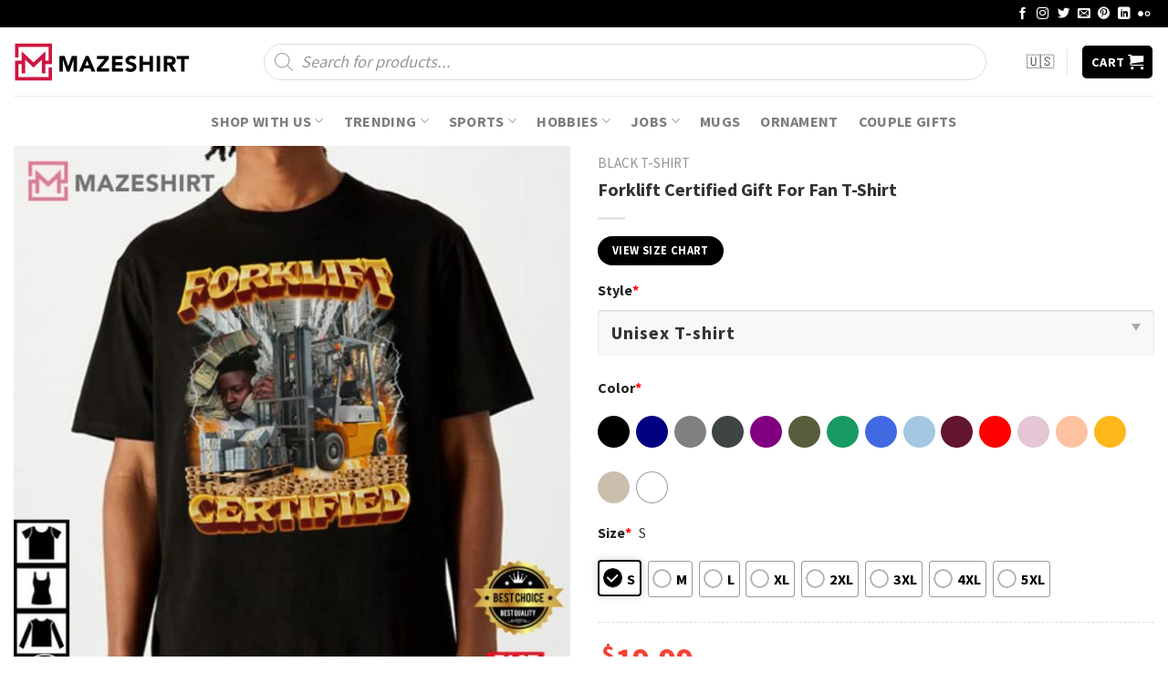

--- FILE ---
content_type: text/html; charset=UTF-8
request_url: https://mazeshirt.com/product/forklift-certified-gift-for-fan-t-shirt/
body_size: 51038
content:
<!DOCTYPE html>
<!--[if IE 9 ]> <html lang="en-US" prefix="og: https://ogp.me/ns#" class="ie9 loading-site no-js"> <![endif]-->
<!--[if IE 8 ]> <html lang="en-US" prefix="og: https://ogp.me/ns#" class="ie8 loading-site no-js"> <![endif]-->
<!--[if (gte IE 9)|!(IE)]><!--><html lang="en-US" prefix="og: https://ogp.me/ns#" class="loading-site no-js"> <!--<![endif]-->
<head>
	<meta charset="UTF-8" />
	<link rel="profile" href="https://gmpg.org/xfn/11" />
	<link rel="pingback" href="https://mazeshirt.com/xmlrpc.php" />

	<script type="2e446854a12e287a674fb862-text/javascript">(function(html){html.className = html.className.replace(/\bno-js\b/,'js')})(document.documentElement);</script>
<meta name="viewport" content="width=device-width, initial-scale=1, maximum-scale=1" />
<!-- Search Engine Optimization by Rank Math PRO - https://rankmath.com/ -->
<title>Forklift Certified Gift For Fan T-Shirt</title>
<meta name="description" content="Our &#039;Forklift Certified Gift For Fan T-Shirt,&#039; featuring a creative design, boasts the highest quality materials you can find within this price range. When"/>
<meta name="robots" content="follow, index, max-snippet:-1, max-video-preview:-1, max-image-preview:large"/>
<link rel="canonical" href="https://mazeshirt.com/product/forklift-certified-gift-for-fan-t-shirt/" />
<meta property="og:locale" content="en_US" />
<meta property="og:type" content="product" />
<meta property="og:title" content="Forklift Certified Gift For Fan T-Shirt" />
<meta property="og:description" content="Our &#039;Forklift Certified Gift For Fan T-Shirt,&#039; featuring a creative design, boasts the highest quality materials you can find within this price range. When" />
<meta property="og:url" content="https://mazeshirt.com/product/forklift-certified-gift-for-fan-t-shirt/" />
<meta property="og:site_name" content="Fashions Fade, Style Is Eternal" />
<meta property="og:updated_time" content="2023-10-18T14:34:19+07:00" />
<meta property="og:image" content="https://images.mazeshirt.com/wp-content/uploads/2022/09/15142859/Forklift-Certified-T-Shirt-1.jpg" />
<meta property="og:image:secure_url" content="https://images.mazeshirt.com/wp-content/uploads/2022/09/15142859/Forklift-Certified-T-Shirt-1.jpg" />
<meta property="og:image:width" content="759" />
<meta property="og:image:height" content="759" />
<meta property="og:image:alt" content="Forklift Certified T Shirt 1" />
<meta property="og:image:type" content="image/jpeg" />
<meta property="product:price:amount" content="19.99" />
<meta property="product:price:currency" content="USD" />
<meta property="product:availability" content="instock" />
<meta name="twitter:card" content="summary_large_image" />
<meta name="twitter:title" content="Forklift Certified Gift For Fan T-Shirt" />
<meta name="twitter:description" content="Our &#039;Forklift Certified Gift For Fan T-Shirt,&#039; featuring a creative design, boasts the highest quality materials you can find within this price range. When" />
<meta name="twitter:image" content="https://images.mazeshirt.com/wp-content/uploads/2022/09/15142859/Forklift-Certified-T-Shirt-1.jpg" />
<meta name="twitter:label1" content="Price" />
<meta name="twitter:data1" content="&#036;19.99" />
<meta name="twitter:label2" content="Availability" />
<meta name="twitter:data2" content="In stock" />
<script type="application/ld+json" class="rank-math-schema-pro">{"@context":"https://schema.org","@graph":[{"@type":"Organization","@id":"https://mazeshirt.com/#organization","name":"Mazeshirt","sameAs":["https://www.facebook.com/mazeshirtstore"],"logo":{"@type":"ImageObject","@id":"https://mazeshirt.com/#logo","url":"https://images.mazeshirt.com/wp-content/uploads/2024/07/17201706/Maze-favicon-512.jpg","contentUrl":"https://images.mazeshirt.com/wp-content/uploads/2024/07/17201706/Maze-favicon-512.jpg","caption":"Fashions Fade, Style Is Eternal","inLanguage":"en-US","width":"512","height":"512"}},{"@type":"WebSite","@id":"https://mazeshirt.com/#website","url":"https://mazeshirt.com","name":"Fashions Fade, Style Is Eternal","publisher":{"@id":"https://mazeshirt.com/#organization"},"inLanguage":"en-US"},{"@type":"ImageObject","@id":"https://images.mazeshirt.com/wp-content/uploads/2022/09/15142859/Forklift-Certified-T-Shirt-1.jpg","url":"https://images.mazeshirt.com/wp-content/uploads/2022/09/15142859/Forklift-Certified-T-Shirt-1.jpg","width":"759","height":"759","caption":"Forklift Certified T Shirt 1","inLanguage":"en-US"},{"@type":"BreadcrumbList","@id":"https://mazeshirt.com/product/forklift-certified-gift-for-fan-t-shirt/#breadcrumb","itemListElement":[{"@type":"ListItem","position":"1","item":{"@id":"https://mazeshirt.com","name":"Home"}},{"@type":"ListItem","position":"2","item":{"@id":"https://mazeshirt.com/trending-items/","name":"Trending items"}},{"@type":"ListItem","position":"3","item":{"@id":"https://mazeshirt.com/product/forklift-certified-gift-for-fan-t-shirt/","name":"Forklift Certified Gift For Fan T-Shirt"}}]},{"@type":"ItemPage","@id":"https://mazeshirt.com/product/forklift-certified-gift-for-fan-t-shirt/#webpage","url":"https://mazeshirt.com/product/forklift-certified-gift-for-fan-t-shirt/","name":"Forklift Certified Gift For Fan T-Shirt","datePublished":"2023-01-09T11:38:10+07:00","dateModified":"2023-10-18T14:34:19+07:00","isPartOf":{"@id":"https://mazeshirt.com/#website"},"primaryImageOfPage":{"@id":"https://images.mazeshirt.com/wp-content/uploads/2022/09/15142859/Forklift-Certified-T-Shirt-1.jpg"},"inLanguage":"en-US","breadcrumb":{"@id":"https://mazeshirt.com/product/forklift-certified-gift-for-fan-t-shirt/#breadcrumb"}},{"@type":"Product","name":"Forklift Certified Gift For Fan T-Shirt","description":"Our 'Forklift Certified Gift For Fan T-Shirt,' featuring a creative design, boasts the highest quality materials you can find within this price range. When you put it on, you'll experience a refreshing and comfortable feel with excellent breathability","category":"Trending items","mainEntityOfPage":{"@id":"https://mazeshirt.com/product/forklift-certified-gift-for-fan-t-shirt/#webpage"},"image":[{"@type":"ImageObject","url":"https://images.mazeshirt.com/wp-content/uploads/2022/09/15142859/Forklift-Certified-T-Shirt-1.jpg","height":"759","width":"759"},{"@type":"ImageObject","url":"https://images.mazeshirt.com/wp-content/uploads/2022/09/15142911/Forklift-Certified-T-Shirt-3.jpg","height":"759","width":"759"},{"@type":"ImageObject","url":"https://images.mazeshirt.com/wp-content/uploads/2022/09/15142917/Forklift-Certified-T-Shirt-4.jpg","height":"759","width":"759"},{"@type":"ImageObject","url":"https://images.mazeshirt.com/wp-content/uploads/2022/09/15142905/Forklift-Certified-T-Shirt-2.jpg","height":"759","width":"759"}],"offers":{"@type":"Offer","price":"19.99","priceCurrency":"USD","priceValidUntil":"2027-12-31","availability":"https://schema.org/InStock","itemCondition":"NewCondition","url":"https://mazeshirt.com/product/forklift-certified-gift-for-fan-t-shirt/","seller":{"@type":"Organization","@id":"https://mazeshirt.com/","name":"Fashions Fade, Style Is Eternal","url":"https://mazeshirt.com","logo":"https://images.mazeshirt.com/wp-content/uploads/2024/07/17201706/Maze-favicon-512.jpg"}},"@id":"https://mazeshirt.com/product/forklift-certified-gift-for-fan-t-shirt/#richSnippet"}]}</script>
<!-- /Rank Math WordPress SEO plugin -->

<link rel='dns-prefetch' href='//assets.snclouds.com' />
<link rel='dns-prefetch' href='//fonts.googleapis.com' />
<link rel="alternate" type="application/rss+xml" title="Fashions Fade, Style Is Eternal &raquo; Feed" href="https://mazeshirt.com/feed/" />
<link rel="alternate" type="application/rss+xml" title="Fashions Fade, Style Is Eternal &raquo; Comments Feed" href="https://mazeshirt.com/comments/feed/" />
<link rel="alternate" type="application/rss+xml" title="Fashions Fade, Style Is Eternal &raquo; Forklift Certified Gift For Fan T-Shirt Comments Feed" href="https://mazeshirt.com/product/forklift-certified-gift-for-fan-t-shirt/feed/" />
<link rel="alternate" title="oEmbed (JSON)" type="application/json+oembed" href="https://mazeshirt.com/wp-json/oembed/1.0/embed?url=https%3A%2F%2Fmazeshirt.com%2Fproduct%2Fforklift-certified-gift-for-fan-t-shirt%2F" />
<link rel="alternate" title="oEmbed (XML)" type="text/xml+oembed" href="https://mazeshirt.com/wp-json/oembed/1.0/embed?url=https%3A%2F%2Fmazeshirt.com%2Fproduct%2Fforklift-certified-gift-for-fan-t-shirt%2F&#038;format=xml" />
<style id='wp-img-auto-sizes-contain-inline-css' type='text/css'>
img:is([sizes=auto i],[sizes^="auto," i]){contain-intrinsic-size:3000px 1500px}
/*# sourceURL=wp-img-auto-sizes-contain-inline-css */
</style>

<style id='wp-emoji-styles-inline-css' type='text/css'>

	img.wp-smiley, img.emoji {
		display: inline !important;
		border: none !important;
		box-shadow: none !important;
		height: 1em !important;
		width: 1em !important;
		margin: 0 0.07em !important;
		vertical-align: -0.1em !important;
		background: none !important;
		padding: 0 !important;
	}
/*# sourceURL=wp-emoji-styles-inline-css */
</style>
<link rel='stylesheet' id='wp-block-library-css' href='https://mazeshirt.com/wp-includes/css/dist/block-library/style.min.css?ver=6.9' type='text/css' media='all' />
<link rel='stylesheet' id='wc-blocks-style-css' href='https://mazeshirt.com/wp-content/plugins/woocommerce/assets/client/blocks/wc-blocks.css?ver=wc-10.4.3' type='text/css' media='all' />
<style id='global-styles-inline-css' type='text/css'>
:root{--wp--preset--aspect-ratio--square: 1;--wp--preset--aspect-ratio--4-3: 4/3;--wp--preset--aspect-ratio--3-4: 3/4;--wp--preset--aspect-ratio--3-2: 3/2;--wp--preset--aspect-ratio--2-3: 2/3;--wp--preset--aspect-ratio--16-9: 16/9;--wp--preset--aspect-ratio--9-16: 9/16;--wp--preset--color--black: #000000;--wp--preset--color--cyan-bluish-gray: #abb8c3;--wp--preset--color--white: #ffffff;--wp--preset--color--pale-pink: #f78da7;--wp--preset--color--vivid-red: #cf2e2e;--wp--preset--color--luminous-vivid-orange: #ff6900;--wp--preset--color--luminous-vivid-amber: #fcb900;--wp--preset--color--light-green-cyan: #7bdcb5;--wp--preset--color--vivid-green-cyan: #00d084;--wp--preset--color--pale-cyan-blue: #8ed1fc;--wp--preset--color--vivid-cyan-blue: #0693e3;--wp--preset--color--vivid-purple: #9b51e0;--wp--preset--gradient--vivid-cyan-blue-to-vivid-purple: linear-gradient(135deg,rgb(6,147,227) 0%,rgb(155,81,224) 100%);--wp--preset--gradient--light-green-cyan-to-vivid-green-cyan: linear-gradient(135deg,rgb(122,220,180) 0%,rgb(0,208,130) 100%);--wp--preset--gradient--luminous-vivid-amber-to-luminous-vivid-orange: linear-gradient(135deg,rgb(252,185,0) 0%,rgb(255,105,0) 100%);--wp--preset--gradient--luminous-vivid-orange-to-vivid-red: linear-gradient(135deg,rgb(255,105,0) 0%,rgb(207,46,46) 100%);--wp--preset--gradient--very-light-gray-to-cyan-bluish-gray: linear-gradient(135deg,rgb(238,238,238) 0%,rgb(169,184,195) 100%);--wp--preset--gradient--cool-to-warm-spectrum: linear-gradient(135deg,rgb(74,234,220) 0%,rgb(151,120,209) 20%,rgb(207,42,186) 40%,rgb(238,44,130) 60%,rgb(251,105,98) 80%,rgb(254,248,76) 100%);--wp--preset--gradient--blush-light-purple: linear-gradient(135deg,rgb(255,206,236) 0%,rgb(152,150,240) 100%);--wp--preset--gradient--blush-bordeaux: linear-gradient(135deg,rgb(254,205,165) 0%,rgb(254,45,45) 50%,rgb(107,0,62) 100%);--wp--preset--gradient--luminous-dusk: linear-gradient(135deg,rgb(255,203,112) 0%,rgb(199,81,192) 50%,rgb(65,88,208) 100%);--wp--preset--gradient--pale-ocean: linear-gradient(135deg,rgb(255,245,203) 0%,rgb(182,227,212) 50%,rgb(51,167,181) 100%);--wp--preset--gradient--electric-grass: linear-gradient(135deg,rgb(202,248,128) 0%,rgb(113,206,126) 100%);--wp--preset--gradient--midnight: linear-gradient(135deg,rgb(2,3,129) 0%,rgb(40,116,252) 100%);--wp--preset--font-size--small: 13px;--wp--preset--font-size--medium: 20px;--wp--preset--font-size--large: 36px;--wp--preset--font-size--x-large: 42px;--wp--preset--spacing--20: 0.44rem;--wp--preset--spacing--30: 0.67rem;--wp--preset--spacing--40: 1rem;--wp--preset--spacing--50: 1.5rem;--wp--preset--spacing--60: 2.25rem;--wp--preset--spacing--70: 3.38rem;--wp--preset--spacing--80: 5.06rem;--wp--preset--shadow--natural: 6px 6px 9px rgba(0, 0, 0, 0.2);--wp--preset--shadow--deep: 12px 12px 50px rgba(0, 0, 0, 0.4);--wp--preset--shadow--sharp: 6px 6px 0px rgba(0, 0, 0, 0.2);--wp--preset--shadow--outlined: 6px 6px 0px -3px rgb(255, 255, 255), 6px 6px rgb(0, 0, 0);--wp--preset--shadow--crisp: 6px 6px 0px rgb(0, 0, 0);}:where(.is-layout-flex){gap: 0.5em;}:where(.is-layout-grid){gap: 0.5em;}body .is-layout-flex{display: flex;}.is-layout-flex{flex-wrap: wrap;align-items: center;}.is-layout-flex > :is(*, div){margin: 0;}body .is-layout-grid{display: grid;}.is-layout-grid > :is(*, div){margin: 0;}:where(.wp-block-columns.is-layout-flex){gap: 2em;}:where(.wp-block-columns.is-layout-grid){gap: 2em;}:where(.wp-block-post-template.is-layout-flex){gap: 1.25em;}:where(.wp-block-post-template.is-layout-grid){gap: 1.25em;}.has-black-color{color: var(--wp--preset--color--black) !important;}.has-cyan-bluish-gray-color{color: var(--wp--preset--color--cyan-bluish-gray) !important;}.has-white-color{color: var(--wp--preset--color--white) !important;}.has-pale-pink-color{color: var(--wp--preset--color--pale-pink) !important;}.has-vivid-red-color{color: var(--wp--preset--color--vivid-red) !important;}.has-luminous-vivid-orange-color{color: var(--wp--preset--color--luminous-vivid-orange) !important;}.has-luminous-vivid-amber-color{color: var(--wp--preset--color--luminous-vivid-amber) !important;}.has-light-green-cyan-color{color: var(--wp--preset--color--light-green-cyan) !important;}.has-vivid-green-cyan-color{color: var(--wp--preset--color--vivid-green-cyan) !important;}.has-pale-cyan-blue-color{color: var(--wp--preset--color--pale-cyan-blue) !important;}.has-vivid-cyan-blue-color{color: var(--wp--preset--color--vivid-cyan-blue) !important;}.has-vivid-purple-color{color: var(--wp--preset--color--vivid-purple) !important;}.has-black-background-color{background-color: var(--wp--preset--color--black) !important;}.has-cyan-bluish-gray-background-color{background-color: var(--wp--preset--color--cyan-bluish-gray) !important;}.has-white-background-color{background-color: var(--wp--preset--color--white) !important;}.has-pale-pink-background-color{background-color: var(--wp--preset--color--pale-pink) !important;}.has-vivid-red-background-color{background-color: var(--wp--preset--color--vivid-red) !important;}.has-luminous-vivid-orange-background-color{background-color: var(--wp--preset--color--luminous-vivid-orange) !important;}.has-luminous-vivid-amber-background-color{background-color: var(--wp--preset--color--luminous-vivid-amber) !important;}.has-light-green-cyan-background-color{background-color: var(--wp--preset--color--light-green-cyan) !important;}.has-vivid-green-cyan-background-color{background-color: var(--wp--preset--color--vivid-green-cyan) !important;}.has-pale-cyan-blue-background-color{background-color: var(--wp--preset--color--pale-cyan-blue) !important;}.has-vivid-cyan-blue-background-color{background-color: var(--wp--preset--color--vivid-cyan-blue) !important;}.has-vivid-purple-background-color{background-color: var(--wp--preset--color--vivid-purple) !important;}.has-black-border-color{border-color: var(--wp--preset--color--black) !important;}.has-cyan-bluish-gray-border-color{border-color: var(--wp--preset--color--cyan-bluish-gray) !important;}.has-white-border-color{border-color: var(--wp--preset--color--white) !important;}.has-pale-pink-border-color{border-color: var(--wp--preset--color--pale-pink) !important;}.has-vivid-red-border-color{border-color: var(--wp--preset--color--vivid-red) !important;}.has-luminous-vivid-orange-border-color{border-color: var(--wp--preset--color--luminous-vivid-orange) !important;}.has-luminous-vivid-amber-border-color{border-color: var(--wp--preset--color--luminous-vivid-amber) !important;}.has-light-green-cyan-border-color{border-color: var(--wp--preset--color--light-green-cyan) !important;}.has-vivid-green-cyan-border-color{border-color: var(--wp--preset--color--vivid-green-cyan) !important;}.has-pale-cyan-blue-border-color{border-color: var(--wp--preset--color--pale-cyan-blue) !important;}.has-vivid-cyan-blue-border-color{border-color: var(--wp--preset--color--vivid-cyan-blue) !important;}.has-vivid-purple-border-color{border-color: var(--wp--preset--color--vivid-purple) !important;}.has-vivid-cyan-blue-to-vivid-purple-gradient-background{background: var(--wp--preset--gradient--vivid-cyan-blue-to-vivid-purple) !important;}.has-light-green-cyan-to-vivid-green-cyan-gradient-background{background: var(--wp--preset--gradient--light-green-cyan-to-vivid-green-cyan) !important;}.has-luminous-vivid-amber-to-luminous-vivid-orange-gradient-background{background: var(--wp--preset--gradient--luminous-vivid-amber-to-luminous-vivid-orange) !important;}.has-luminous-vivid-orange-to-vivid-red-gradient-background{background: var(--wp--preset--gradient--luminous-vivid-orange-to-vivid-red) !important;}.has-very-light-gray-to-cyan-bluish-gray-gradient-background{background: var(--wp--preset--gradient--very-light-gray-to-cyan-bluish-gray) !important;}.has-cool-to-warm-spectrum-gradient-background{background: var(--wp--preset--gradient--cool-to-warm-spectrum) !important;}.has-blush-light-purple-gradient-background{background: var(--wp--preset--gradient--blush-light-purple) !important;}.has-blush-bordeaux-gradient-background{background: var(--wp--preset--gradient--blush-bordeaux) !important;}.has-luminous-dusk-gradient-background{background: var(--wp--preset--gradient--luminous-dusk) !important;}.has-pale-ocean-gradient-background{background: var(--wp--preset--gradient--pale-ocean) !important;}.has-electric-grass-gradient-background{background: var(--wp--preset--gradient--electric-grass) !important;}.has-midnight-gradient-background{background: var(--wp--preset--gradient--midnight) !important;}.has-small-font-size{font-size: var(--wp--preset--font-size--small) !important;}.has-medium-font-size{font-size: var(--wp--preset--font-size--medium) !important;}.has-large-font-size{font-size: var(--wp--preset--font-size--large) !important;}.has-x-large-font-size{font-size: var(--wp--preset--font-size--x-large) !important;}
/*# sourceURL=global-styles-inline-css */
</style>

<style id='classic-theme-styles-inline-css' type='text/css'>
/*! This file is auto-generated */
.wp-block-button__link{color:#fff;background-color:#32373c;border-radius:9999px;box-shadow:none;text-decoration:none;padding:calc(.667em + 2px) calc(1.333em + 2px);font-size:1.125em}.wp-block-file__button{background:#32373c;color:#fff;text-decoration:none}
/*# sourceURL=/wp-includes/css/classic-themes.min.css */
</style>
<link rel='stylesheet' id='cr-frontend-css-css' href='https://mazeshirt.com/wp-content/plugins/customer-reviews-woocommerce/css/frontend.css?ver=5.98.0' type='text/css' media='all' />
<link rel='stylesheet' id='contact-form-7-css' href='https://mazeshirt.com/wp-content/plugins/contact-form-7/includes/css/styles.css?ver=6.1.4' type='text/css' media='all' />
<link rel='stylesheet' id='wcpa-datetime-css' href='https://mazeshirt.com/wp-content/plugins/seo-woo-custom-pro/assets/plugins/datetimepicker/jquery.datetimepicker.min.css?ver=4.1.4' type='text/css' media='all' />
<link rel='stylesheet' id='wcpa-colorpicker-css' href='https://mazeshirt.com/wp-content/plugins/seo-woo-custom-pro/assets/plugins/spectrum/spectrum.min.css?ver=4.1.4' type='text/css' media='all' />
<link rel='stylesheet' id='wcpa-frontend-css' href='https://mazeshirt.com/wp-content/plugins/seo-woo-custom-pro/assets/css/frontend.min.css?ver=4.1.4' type='text/css' media='all' />
<link rel='stylesheet' id='photoswipe-css' href='https://mazeshirt.com/wp-content/plugins/woocommerce/assets/css/photoswipe/photoswipe.min.css?ver=10.4.3' type='text/css' media='all' />
<link rel='stylesheet' id='photoswipe-default-skin-css' href='https://mazeshirt.com/wp-content/plugins/woocommerce/assets/css/photoswipe/default-skin/default-skin.min.css?ver=10.4.3' type='text/css' media='all' />
<style id='woocommerce-inline-inline-css' type='text/css'>
.woocommerce form .form-row .required { visibility: visible; }
/*# sourceURL=woocommerce-inline-inline-css */
</style>
<link rel='stylesheet' id='dgwt-wcas-style-css' href='https://mazeshirt.com/wp-content/plugins/ajax-search-for-woocommerce-premium/assets/css/style.min.css?ver=1.14.1' type='text/css' media='all' />
<link rel='stylesheet' id='child-style-css' href='https://mazeshirt.com/wp-content/themes/salesgen-green/style.css?ver=3.0.6922' type='text/css' media='all' />
<link rel='stylesheet' id='flatsome-icons-css' href='https://mazeshirt.com/wp-content/themes/flatsome/assets/css/fl-icons.css?ver=3.12' type='text/css' media='all' />
<link rel='stylesheet' id='sgbmsm-css-css' href='https://assets.snclouds.com/salesgen/upsellblast/v0.6.6/styles.min.css?ver=0.6.6' type='text/css' media='all' />
<style id='sgbmsm-css-inline-css' type='text/css'>
body .salesgen-ub-announcement-top{color:#dd0000}body .salesgen-ub-announcement-top{font-size:110%}body .salesgen-ub-announcement-product{color:#ff0000}body .salesgen-ub-announcement-product{font-size:110%}body .salesgen-ub-announcement-product{text-align:left}
/*# sourceURL=sgbmsm-css-inline-css */
</style>
<link rel='stylesheet' id='flatsome-main-css' href='https://mazeshirt.com/wp-content/themes/flatsome/assets/css/flatsome.css?ver=3.13.3' type='text/css' media='all' />
<link rel='stylesheet' id='flatsome-shop-css' href='https://mazeshirt.com/wp-content/themes/flatsome/assets/css/flatsome-shop.css?ver=3.13.3' type='text/css' media='all' />
<link rel='stylesheet' id='flatsome-style-css' href='https://mazeshirt.com/wp-content/themes/salesgen-green/style.css?ver=3.0' type='text/css' media='all' />
<link rel='stylesheet' id='flatsome-googlefonts-css' href='//fonts.googleapis.com/css?family=Source+Sans+Pro%3Aregular%2C700%2Cregular%2C700%7CDancing+Script%3Aregular%2C400&#038;display=swap&#038;ver=3.9' type='text/css' media='all' />
<script type="2e446854a12e287a674fb862-text/javascript" src="https://mazeshirt.com/wp-includes/js/jquery/jquery.min.js?ver=3.7.1" id="jquery-core-js"></script>
<script type="2e446854a12e287a674fb862-text/javascript" src="https://mazeshirt.com/wp-includes/js/jquery/jquery-migrate.min.js?ver=3.4.1" id="jquery-migrate-js"></script>
<script type="2e446854a12e287a674fb862-text/javascript" src="https://mazeshirt.com/wp-content/plugins/woocommerce/assets/js/jquery-blockui/jquery.blockUI.min.js?ver=2.7.0-wc.10.4.3" id="wc-jquery-blockui-js" defer="defer" data-wp-strategy="defer"></script>
<script type="2e446854a12e287a674fb862-text/javascript" id="wc-add-to-cart-js-extra">
/* <![CDATA[ */
var wc_add_to_cart_params = {"ajax_url":"/wp-admin/admin-ajax.php","wc_ajax_url":"/?wc-ajax=%%endpoint%%","i18n_view_cart":"View cart","cart_url":"https://mazeshirt.com/cart/","is_cart":"","cart_redirect_after_add":"no"};
//# sourceURL=wc-add-to-cart-js-extra
/* ]]> */
</script>
<script type="2e446854a12e287a674fb862-text/javascript" src="https://mazeshirt.com/wp-content/plugins/woocommerce/assets/js/frontend/add-to-cart.min.js?ver=10.4.3" id="wc-add-to-cart-js" defer="defer" data-wp-strategy="defer"></script>
<script type="2e446854a12e287a674fb862-text/javascript" src="https://mazeshirt.com/wp-content/plugins/woocommerce/assets/js/photoswipe/photoswipe.min.js?ver=4.1.1-wc.10.4.3" id="wc-photoswipe-js" defer="defer" data-wp-strategy="defer"></script>
<script type="2e446854a12e287a674fb862-text/javascript" src="https://mazeshirt.com/wp-content/plugins/woocommerce/assets/js/photoswipe/photoswipe-ui-default.min.js?ver=4.1.1-wc.10.4.3" id="wc-photoswipe-ui-default-js" defer="defer" data-wp-strategy="defer"></script>
<script type="2e446854a12e287a674fb862-text/javascript" id="wc-single-product-js-extra">
/* <![CDATA[ */
var wc_single_product_params = {"i18n_required_rating_text":"Please select a rating","i18n_rating_options":["1 of 5 stars","2 of 5 stars","3 of 5 stars","4 of 5 stars","5 of 5 stars"],"i18n_product_gallery_trigger_text":"View full-screen image gallery","review_rating_required":"yes","flexslider":{"rtl":false,"animation":"slide","smoothHeight":true,"directionNav":false,"controlNav":"thumbnails","slideshow":false,"animationSpeed":500,"animationLoop":false,"allowOneSlide":false},"zoom_enabled":"","zoom_options":[],"photoswipe_enabled":"1","photoswipe_options":{"shareEl":false,"closeOnScroll":false,"history":false,"hideAnimationDuration":0,"showAnimationDuration":0},"flexslider_enabled":""};
//# sourceURL=wc-single-product-js-extra
/* ]]> */
</script>
<script type="2e446854a12e287a674fb862-text/javascript" src="https://mazeshirt.com/wp-content/plugins/woocommerce/assets/js/frontend/single-product.min.js?ver=10.4.3" id="wc-single-product-js" defer="defer" data-wp-strategy="defer"></script>
<script type="2e446854a12e287a674fb862-text/javascript" src="https://mazeshirt.com/wp-content/plugins/woocommerce/assets/js/js-cookie/js.cookie.min.js?ver=2.1.4-wc.10.4.3" id="wc-js-cookie-js" defer="defer" data-wp-strategy="defer"></script>
<script type="2e446854a12e287a674fb862-text/javascript" id="woocommerce-js-extra">
/* <![CDATA[ */
var woocommerce_params = {"ajax_url":"/wp-admin/admin-ajax.php","wc_ajax_url":"/?wc-ajax=%%endpoint%%","i18n_password_show":"Show password","i18n_password_hide":"Hide password"};
//# sourceURL=woocommerce-js-extra
/* ]]> */
</script>
<script type="2e446854a12e287a674fb862-text/javascript" src="https://mazeshirt.com/wp-content/plugins/woocommerce/assets/js/frontend/woocommerce.min.js?ver=10.4.3" id="woocommerce-js" defer="defer" data-wp-strategy="defer"></script>
<link rel="https://api.w.org/" href="https://mazeshirt.com/wp-json/" /><link rel="alternate" title="JSON" type="application/json" href="https://mazeshirt.com/wp-json/wp/v2/product/95739" /><link rel="EditURI" type="application/rsd+xml" title="RSD" href="https://mazeshirt.com/xmlrpc.php?rsd" />
<meta name="generator" content="WordPress 6.9" />
<link rel='shortlink' href='https://mazeshirt.com/?p=95739' />
<meta name="p:domain_verify" content="f06349b385eac306405679fab9581d1f"/>
<!-- Global site tag (gtag.js) - Google Analytics -->
<script async src="https://www.googletagmanager.com/gtag/js?id=G-X9C51GST4T" type="2e446854a12e287a674fb862-text/javascript"></script>
<script type="2e446854a12e287a674fb862-text/javascript">
  window.dataLayer = window.dataLayer || [];
  function gtag(){dataLayer.push(arguments);}
  gtag('js', new Date());

  gtag('config', 'G-X9C51GST4T');
</script>
<script type="application/ld+json">
{
  "@context": "https://schema.org",
  "@type": "LocalBusiness",
  "name": "Mazeshirt - Fashions Fade, Style Is Eternal",
"brand":"Mazeshirt",
  "image": "https://mazeshirt.com/wp-content/uploads/2022/01/Maze-logo.png",
"mainentityofpage":"https://mazeshirt.com/",
"description":"Find things you’ll love with lowest prices.",
  "@id": "https://mazeshirt.com/",
  "url": "https://mazeshirt.com/",
   "priceRange": "19-40",
  "address": {
    "@type": "PostalAddress",
    "streetAddress": " 1060 Fulton St, Fresno, CA 93721, United States",
    "addressLocality": "CA",
    "postalCode": "93721",
    "addressCountry": "United States"
  },
  "geo": {
    "@type": "GeoCoordinates",
    "latitude": 10.7546664,
    "longitude": 106.415032
  },
  "openingHoursSpecification": {
    "@type": "OpeningHoursSpecification",
    "dayOfWeek": [
      "Monday",
      "Tuesday",
      "Wednesday",
      "Thursday",
      "Friday",
      "Saturday",
      "Sunday"
    ],
    "opens": "00:00",
    "closes": "23:59"
  },
  "sameAs": [
"https://mazeshirtstore.wordpress.com/",
"https://mazeshirtstore.blogspot.com/",
"https://www.tumblr.com/mazeshirtstore",
"https://mazeshirtclothing.medium.com/",
"https://mazeshirt.weebly.com/",
"https://mazeshirtstore.wixsite.com/mazeshirt",
"https://mazeshirtstore.mystrikingly.com/",
"https://www.facebook.com/mazeshirtstore",
"https://www.linkedin.com/in/mazeshirtclothing/",
"https://www.instagram.com/mazeshirts/", 
"https://www.pinterest.com/mazeshirtssp/",
"https://x.com/charliedinh88",
"https://www.flickr.com/photos/mazeshirt/",
"https://www.deviantart.com/mazeshirtstore",
"https://hashnode.com/@mazeshirtstore",
"https://vocal.media/authors/mazeshirt-store",
"https://band.us/band/89015220",
"https://www.threads.net/@mazeshirts",
"https://mewe.com/mazeshirt.99/posts",
"https://mastodon.social/@Mazeshirt",
"https://bsky.app/profile/mazeshirt.bsky.social",
"https://demo.wowonder.com/MazeshirtStore",
"https://www.palscity.com/Mazeshirt",
"https://gettr.com/user/mazeshirt",
"https://tooter.in/Mazeshirt",
"https://www.malikmobile.com/Mazeshirt",
"https://lyfepal.com/Mazeshirt",
"https://hackmd.io/@Mazeshirt",
"https://velog.io/@mazeshirt_store/posts",
"https://mazeshirt.shopinfo.jp/",
"https://mazeshirt.amebaownd.com/",
"https://mazeshirt.localinfo.jp/",
"https://mazeshirt.storeinfo.jp/",
"https://mazeshirt.themedia.jp/",
"https://mazeshirt.amebaownd.com/",
"https://mazeshirt.therestaurant.jp/",
"https://flipboard.social/@Mazeshirt",
"https://www.minds.com/mazeshirt/",
"https://imgur.com/user/mazeshirt",
"https://www.pearltrees.com/mazeshirt"
  ] 
}
</script>
<meta name="referrer" content="no-referrer" /><link class="cs_pp_element" rel="preload" href="https://happytee.site?checkout=yes" as="document"><style>.dgwt-wcas-ico-magnifier,.dgwt-wcas-ico-magnifier-handler{max-width:20px}.dgwt-wcas-search-wrapp{max-width:600px}</style>			<style>
				.dgwt-wcas-flatsome-up {
					margin-top: -40vh;
				}

				#search-lightbox .dgwt-wcas-sf-wrapp input[type=search].dgwt-wcas-search-input {
					height: 60px;
					font-size: 20px;
				}

				#search-lightbox .dgwt-wcas-search-wrapp {
					-webkit-transition: all 100ms ease-in-out;
					-moz-transition: all 100ms ease-in-out;
					-ms-transition: all 100ms ease-in-out;
					-o-transition: all 100ms ease-in-out;
					transition: all 100ms ease-in-out;
				}

				.dgwt-wcas-overlay-mobile-on .mfp-wrap .mfp-content {
					width: 100vw;
				}

				.dgwt-wcas-overlay-mobile-on .mfp-close,
				.dgwt-wcas-overlay-mobile-on .nav-sidebar {
					display: none;
				}

				.dgwt-wcas-overlay-mobile-on .main-menu-overlay {
					display: none;
				}

				.dgwt-wcas-open .header-search-dropdown .nav-dropdown {
					opacity: 1;
					max-height: inherit;
					left: -15px !important;
				}

				.dgwt-wcas-open:not(.dgwt-wcas-theme-flatsome-dd-sc) .nav-right .header-search-dropdown .nav-dropdown {
					left: auto;
					/*right: -15px;*/
				}

				.dgwt-wcas-theme-flatsome .nav-dropdown .dgwt-wcas-search-wrapp {
					min-width: 450px;
				}

				.header-search-form {
					min-width: 250px;
				}

			</style>
			<style>.bg{opacity: 0; transition: opacity 1s; -webkit-transition: opacity 1s;} .bg-loaded{opacity: 1;}</style><!--[if IE]><link rel="stylesheet" type="text/css" href="https://mazeshirt.com/wp-content/themes/flatsome/assets/css/ie-fallback.css"><script src="//cdnjs.cloudflare.com/ajax/libs/html5shiv/3.6.1/html5shiv.js"></script><script>var head = document.getElementsByTagName('head')[0],style = document.createElement('style');style.type = 'text/css';style.styleSheet.cssText = ':before,:after{content:none !important';head.appendChild(style);setTimeout(function(){head.removeChild(style);}, 0);</script><script src="https://mazeshirt.com/wp-content/themes/flatsome/assets/libs/ie-flexibility.js"></script><![endif]-->	<noscript><style>.woocommerce-product-gallery{ opacity: 1 !important; }</style></noscript>
	<link rel="icon" href="https://mazeshirt.com/wp-content/uploads/2022/01/cropped-Maze-favicon-512-32x32.png" sizes="32x32" />
<link rel="icon" href="https://mazeshirt.com/wp-content/uploads/2022/01/cropped-Maze-favicon-512-192x192.png" sizes="192x192" />
<link rel="apple-touch-icon" href="https://mazeshirt.com/wp-content/uploads/2022/01/cropped-Maze-favicon-512-180x180.png" />
<meta name="msapplication-TileImage" content="https://mazeshirt.com/wp-content/uploads/2022/01/cropped-Maze-favicon-512-270x270.png" />
<style id="custom-css" type="text/css">:root {--primary-color: #000000;}.full-width .ubermenu-nav, .container, .row{max-width: 1340px}.row.row-collapse{max-width: 1310px}.row.row-small{max-width: 1332.5px}.row.row-large{max-width: 1370px}.header-main{height: 75px}#logo img{max-height: 75px}#logo{width:200px;}.header-bottom{min-height: 55px}.header-top{min-height: 30px}.transparent .header-main{height: 30px}.transparent #logo img{max-height: 30px}.has-transparent + .page-title:first-of-type,.has-transparent + #main > .page-title,.has-transparent + #main > div > .page-title,.has-transparent + #main .page-header-wrapper:first-of-type .page-title{padding-top: 110px;}.header.show-on-scroll,.stuck .header-main{height:70px!important}.stuck #logo img{max-height: 70px!important}.search-form{ width: 100%;}.header-bg-color, .header-wrapper {background-color: rgba(255,255,255,0.9)}.header-bottom {background-color: #ffffff}.stuck .header-main .nav > li > a{line-height: 50px }.header-bottom-nav > li > a{line-height: 32px }@media (max-width: 549px) {.header-main{height: 70px}#logo img{max-height: 70px}}/* Color */.accordion-title.active, .has-icon-bg .icon .icon-inner,.logo a, .primary.is-underline, .primary.is-link, .badge-outline .badge-inner, .nav-outline > li.active> a,.nav-outline >li.active > a, .cart-icon strong,[data-color='primary'], .is-outline.primary{color: #000000;}/* Color !important */[data-text-color="primary"]{color: #000000!important;}/* Background Color */[data-text-bg="primary"]{background-color: #000000;}/* Background */.scroll-to-bullets a,.featured-title, .label-new.menu-item > a:after, .nav-pagination > li > .current,.nav-pagination > li > span:hover,.nav-pagination > li > a:hover,.has-hover:hover .badge-outline .badge-inner,button[type="submit"], .button.wc-forward:not(.checkout):not(.checkout-button), .button.submit-button, .button.primary:not(.is-outline),.featured-table .title,.is-outline:hover, .has-icon:hover .icon-label,.nav-dropdown-bold .nav-column li > a:hover, .nav-dropdown.nav-dropdown-bold > li > a:hover, .nav-dropdown-bold.dark .nav-column li > a:hover, .nav-dropdown.nav-dropdown-bold.dark > li > a:hover, .is-outline:hover, .tagcloud a:hover,.grid-tools a, input[type='submit']:not(.is-form), .box-badge:hover .box-text, input.button.alt,.nav-box > li > a:hover,.nav-box > li.active > a,.nav-pills > li.active > a ,.current-dropdown .cart-icon strong, .cart-icon:hover strong, .nav-line-bottom > li > a:before, .nav-line-grow > li > a:before, .nav-line > li > a:before,.banner, .header-top, .slider-nav-circle .flickity-prev-next-button:hover svg, .slider-nav-circle .flickity-prev-next-button:hover .arrow, .primary.is-outline:hover, .button.primary:not(.is-outline), input[type='submit'].primary, input[type='submit'].primary, input[type='reset'].button, input[type='button'].primary, .badge-inner{background-color: #000000;}/* Border */.nav-vertical.nav-tabs > li.active > a,.scroll-to-bullets a.active,.nav-pagination > li > .current,.nav-pagination > li > span:hover,.nav-pagination > li > a:hover,.has-hover:hover .badge-outline .badge-inner,.accordion-title.active,.featured-table,.is-outline:hover, .tagcloud a:hover,blockquote, .has-border, .cart-icon strong:after,.cart-icon strong,.blockUI:before, .processing:before,.loading-spin, .slider-nav-circle .flickity-prev-next-button:hover svg, .slider-nav-circle .flickity-prev-next-button:hover .arrow, .primary.is-outline:hover{border-color: #000000}.nav-tabs > li.active > a{border-top-color: #000000}.widget_shopping_cart_content .blockUI.blockOverlay:before { border-left-color: #000000 }.woocommerce-checkout-review-order .blockUI.blockOverlay:before { border-left-color: #000000 }/* Fill */.slider .flickity-prev-next-button:hover svg,.slider .flickity-prev-next-button:hover .arrow{fill: #000000;}body{font-size: 100%;}@media screen and (max-width: 549px){body{font-size: 100%;}}body{font-family:"Source Sans Pro", sans-serif}body{font-weight: 0}body{color: #333333}.nav > li > a {font-family:"Source Sans Pro", sans-serif;}.mobile-sidebar-levels-2 .nav > li > ul > li > a {font-family:"Source Sans Pro", sans-serif;}.nav > li > a {font-weight: 700;}.mobile-sidebar-levels-2 .nav > li > ul > li > a {font-weight: 700;}h1,h2,h3,h4,h5,h6,.heading-font, .off-canvas-center .nav-sidebar.nav-vertical > li > a{font-family: "Source Sans Pro", sans-serif;}h1,h2,h3,h4,h5,h6,.heading-font,.banner h1,.banner h2{font-weight: 700;}h1,h2,h3,h4,h5,h6,.heading-font{color: #333333;}.alt-font{font-family: "Dancing Script", sans-serif;}.alt-font{font-weight: 400!important;}.header:not(.transparent) .header-bottom-nav.nav > li > a{color: rgba(102,102,102,0.85);}.header:not(.transparent) .header-bottom-nav.nav > li > a:hover,.header:not(.transparent) .header-bottom-nav.nav > li.active > a,.header:not(.transparent) .header-bottom-nav.nav > li.current > a,.header:not(.transparent) .header-bottom-nav.nav > li > a.active,.header:not(.transparent) .header-bottom-nav.nav > li > a.current{color: rgba(17,17,17,0.85);}.header-bottom-nav.nav-line-bottom > li > a:before,.header-bottom-nav.nav-line-grow > li > a:before,.header-bottom-nav.nav-line > li > a:before,.header-bottom-nav.nav-box > li > a:hover,.header-bottom-nav.nav-box > li.active > a,.header-bottom-nav.nav-pills > li > a:hover,.header-bottom-nav.nav-pills > li.active > a{color:#FFF!important;background-color: rgba(17,17,17,0.85);}a{color: #000000;}.current .breadcrumb-step, [data-icon-label]:after, .button#place_order,.button.checkout,.checkout-button,.single_add_to_cart_button.button{background-color: #3bca3d!important }.has-equal-box-heights .box-image {padding-top: 100%;}@media screen and (min-width: 550px){.products .box-vertical .box-image{min-width: 300px!important;width: 300px!important;}}.footer-2{background-color: #ffffff}.absolute-footer, html{background-color: #ffffff}button[name='update_cart'] { display: none; }/* Custom CSS */body {font-size: 18px;line-height: 29px;}.breadcrumbs .divider, .breadcrumbs .separator{font-size: 1.15em;}.nav-pagination>li>span, .nav-pagination>li>a {border-radius: 5px;}.nav-pagination>li>span, .nav-pagination>li>a{font-size:1.2em;}.col-no-pb .col{padding-bottom:0px!important;}.col-no-pb .col p{margin-bottom:0px!important;}.product-info > .price-wrapper{display:none!important;}.bm-product-gallery{position: sticky;top: 10px;height: inherit;}.faq-custom h2:after {content: "";width: 50px;height: 3px;background: #f07c63;position: absolute;top: 100%;left: 0;right: auto;margin: 0 auto;}.remove-bottom-row-2 {padding-bottom: 10px!important;}.acc-plain .accordion-title.active {background-color: #f07c63;color: #fff;}.acc-plain .accordion-title {background-color: #fff;cursor: pointer;border: none;padding-left: 15px;border-radius: 5px;}.acc-plain {margin-bottom: 10px;}.acc-plain .toggle {right: 0;left: unset;}.acc-plain .accordion-inner {padding: 14px 18px;background: white;}.acc-plain .accordion-inner p {margin-bottom: 0;}.faq-custom {position: relative;margin: 0 auto 23px;padding-bottom: 10px;}.faq-custom h2 {font-size: 1.875rem;}.footer-1{text-align: center;}.footer-1 .large-columns-1 .widget_custom_html .is-divider{position: absolute;left: 50%;transform: translate(-50%, -50%);}.footer-1 .large-columns-1 .widget_custom_html .custom-html-widget p{margin-top: 20px;margin-bottom: -15px;}.footer-1 .large-columns-1 .widget_custom_html .widget-title{font-size: 1.5em;}.footer-1 .large-columns-1 .widget_custom_html{margin-bottom: -20px;}.header-search-form{display: block !important;}.label-new.menu-item > a:after{content:"New";}.label-hot.menu-item > a:after{content:"Hot";}.label-sale.menu-item > a:after{content:"Sale";}.label-popular.menu-item > a:after{content:"Popular";}</style></head>

<body class="wp-singular product-template-default single single-product postid-95739 wp-theme-flatsome wp-child-theme-salesgen-green theme-flatsome woocommerce woocommerce-page woocommerce-no-js dgwt-wcas-theme-flatsome lightbox nav-dropdown-has-arrow nav-dropdown-has-shadow nav-dropdown-has-border">


<a class="skip-link screen-reader-text" href="#main">Skip to content</a>

<div id="wrapper">

	
	<header id="header" class="header ">
		<div class="header-wrapper">
			<div id="top-bar" class="header-top hide-for-sticky nav-dark flex-has-center">
    <div class="flex-row container">
      <div class="flex-col hide-for-medium flex-left">
          <ul class="nav nav-left medium-nav-center nav-small  nav-divided">
                        </ul>
      </div>

      <div class="flex-col hide-for-medium flex-center">
          <ul class="nav nav-center nav-small  nav-divided">
                        </ul>
      </div>

      <div class="flex-col hide-for-medium flex-right">
         <ul class="nav top-bar-nav nav-right nav-small  nav-divided">
              <li class="html header-social-icons ml-0">
	<div class="social-icons follow-icons" ><a href="https://www.facebook.com/mazeshirtstore" target="_blank" data-label="Facebook"  rel="noopener noreferrer nofollow" class="icon plain facebook tooltip" title="Follow on Facebook"><i class="icon-facebook" ></i></a><a href="https://www.instagram.com/mazeshirts/" target="_blank" rel="noopener noreferrer nofollow" data-label="Instagram" class="icon plain  instagram tooltip" title="Follow on Instagram"><i class="icon-instagram" ></i></a><a href="https://twitter.com/charliedinh88" target="_blank"  data-label="Twitter"  rel="noopener noreferrer nofollow" class="icon plain  twitter tooltip" title="Follow on Twitter"><i class="icon-twitter" ></i></a><a href="/cdn-cgi/l/email-protection#f794989983969483b79a968d92849f9e8583d994989a" data-label="E-mail" rel="nofollow" class="icon plain  email tooltip" title="Send us an email"><i class="icon-envelop" ></i></a><a href="https://www.pinterest.com/mazeshirtssp" target="_blank" rel="noopener noreferrer nofollow"  data-label="Pinterest"  class="icon plain  pinterest tooltip" title="Follow on Pinterest"><i class="icon-pinterest" ></i></a><a href="https://www.linkedin.com/in/mazeshirtclothing/" target="_blank" rel="noopener noreferrer nofollow" data-label="LinkedIn" class="icon plain  linkedin tooltip" title="Follow on LinkedIn"><i class="icon-linkedin" ></i></a><a href="https://www.flickr.com/people/mazeshirt/" target="_blank" rel="noopener noreferrer nofollow" data-label="Flickr" class="icon plain  flickr tooltip" title="Flickr"><i class="icon-flickr" ></i></a></div></li>          </ul>
      </div>

            <div class="flex-col show-for-medium flex-grow">
          <ul class="nav nav-center nav-small mobile-nav  nav-divided">
              <li class="html header-social-icons ml-0">
	<div class="social-icons follow-icons" ><a href="https://www.facebook.com/mazeshirtstore" target="_blank" data-label="Facebook"  rel="noopener noreferrer nofollow" class="icon plain facebook tooltip" title="Follow on Facebook"><i class="icon-facebook" ></i></a><a href="https://www.instagram.com/mazeshirts/" target="_blank" rel="noopener noreferrer nofollow" data-label="Instagram" class="icon plain  instagram tooltip" title="Follow on Instagram"><i class="icon-instagram" ></i></a><a href="https://twitter.com/charliedinh88" target="_blank"  data-label="Twitter"  rel="noopener noreferrer nofollow" class="icon plain  twitter tooltip" title="Follow on Twitter"><i class="icon-twitter" ></i></a><a href="/cdn-cgi/l/email-protection#6605090812070512260b071c03150e0f14124805090b" data-label="E-mail" rel="nofollow" class="icon plain  email tooltip" title="Send us an email"><i class="icon-envelop" ></i></a><a href="https://www.pinterest.com/mazeshirtssp" target="_blank" rel="noopener noreferrer nofollow"  data-label="Pinterest"  class="icon plain  pinterest tooltip" title="Follow on Pinterest"><i class="icon-pinterest" ></i></a><a href="https://www.linkedin.com/in/mazeshirtclothing/" target="_blank" rel="noopener noreferrer nofollow" data-label="LinkedIn" class="icon plain  linkedin tooltip" title="Follow on LinkedIn"><i class="icon-linkedin" ></i></a><a href="https://www.flickr.com/people/mazeshirt/" target="_blank" rel="noopener noreferrer nofollow" data-label="Flickr" class="icon plain  flickr tooltip" title="Flickr"><i class="icon-flickr" ></i></a></div></li>          </ul>
      </div>
      
    </div>
</div>
<div id="masthead" class="header-main hide-for-sticky">
      <div class="header-inner flex-row container logo-left medium-logo-center" role="navigation">

          <!-- Logo -->
          <div id="logo" class="flex-col logo">
            <!-- Header logo -->
<a href="https://mazeshirt.com/" title="Fashions Fade, Style Is Eternal" rel="home">
    <img width="200" height="75" src="https://mazeshirt.com/wp-content/uploads/2022/01/Maze-logo.png.webp" class="header_logo header-logo" alt="Fashions Fade, Style Is Eternal"/><img  width="200" height="75" src="https://mazeshirt.com/wp-content/uploads/2022/01/Maze-logo.png.webp" class="header-logo-dark" alt="Fashions Fade, Style Is Eternal"/></a>
          </div>

          <!-- Mobile Left Elements -->
          <div class="flex-col show-for-medium flex-left">
            <ul class="mobile-nav nav nav-left ">
              <li class="nav-icon has-icon">
  		<a href="#" data-open="#main-menu" data-pos="left" data-bg="main-menu-overlay" data-color="" class="is-small" aria-label="Menu" aria-controls="main-menu" aria-expanded="false">
		
		  <i class="icon-menu" ></i>
		  		</a>
	</li>            </ul>
          </div>

          <!-- Left Elements -->
          <div class="flex-col hide-for-medium flex-left
            flex-grow">
            <ul class="header-nav header-nav-main nav nav-left  nav-uppercase" >
              <li class="header-search-form search-form html relative has-icon">
	<div class="header-search-form-wrapper">
		<div class="dgwt-wcas-search-wrapp dgwt-wcas-is-detail-box dgwt-wcas-no-submit woocommerce js-dgwt-wcas-layout-classic dgwt-wcas-layout-classic js-dgwt-wcas-mobile-overlay-enabled">
		<form class="dgwt-wcas-search-form" role="search" action="https://mazeshirt.com/" method="get">
		<div class="dgwt-wcas-sf-wrapp">
							<svg version="1.1" class="dgwt-wcas-ico-magnifier" xmlns="http://www.w3.org/2000/svg"
					 xmlns:xlink="http://www.w3.org/1999/xlink" x="0px" y="0px"
					 viewBox="0 0 51.539 51.361" enable-background="new 0 0 51.539 51.361" xml:space="preserve">
		             <path fill="#444" d="M51.539,49.356L37.247,35.065c3.273-3.74,5.272-8.623,5.272-13.983c0-11.742-9.518-21.26-21.26-21.26 S0,9.339,0,21.082s9.518,21.26,21.26,21.26c5.361,0,10.244-1.999,13.983-5.272l14.292,14.292L51.539,49.356z M2.835,21.082 c0-10.176,8.249-18.425,18.425-18.425s18.425,8.249,18.425,18.425S31.436,39.507,21.26,39.507S2.835,31.258,2.835,21.082z"/>
				</svg>
							<label class="screen-reader-text"
			       for="dgwt-wcas-search-input-1">Products search</label>

			<input id="dgwt-wcas-search-input-1"
			       type="search"
			       class="dgwt-wcas-search-input"
			       name="s"
			       value=""
			       placeholder="Search for products..."
			       autocomplete="off"
				   			/>
			<div class="dgwt-wcas-preloader"></div>

			
			<input type="hidden" name="post_type" value="product"/>
			<input type="hidden" name="dgwt_wcas" value="1"/>

			
					</div>
	</form>
</div>
	</div>
</li>            </ul>
          </div>

          <!-- Right Elements -->
          <div class="flex-col hide-for-medium flex-right">
            <ul class="header-nav header-nav-main nav nav-right  nav-uppercase">
              <li class="html custom html_topbar_right">&#127482;&#127480;</li><li class="header-divider"></li><li class="cart-item has-icon has-dropdown">
<div class="header-button">
<a href="https://mazeshirt.com/cart/" title="Cart" class="header-cart-link icon primary button round is-small">


<span class="header-cart-title">
   Cart     </span>

    <i class="icon-shopping-cart"
    data-icon-label="0">
  </i>
  </a>
</div>
 <ul class="nav-dropdown nav-dropdown-default">
    <li class="html widget_shopping_cart">
      <div class="widget_shopping_cart_content">
        

	<p class="woocommerce-mini-cart__empty-message">No products in the cart.</p>


      </div>
    </li>
     </ul>

</li>
            </ul>
          </div>

          <!-- Mobile Right Elements -->
          <div class="flex-col show-for-medium flex-right">
            <ul class="mobile-nav nav nav-right ">
              <li class="cart-item has-icon">

<div class="header-button">      <a href="https://mazeshirt.com/cart/" class="header-cart-link off-canvas-toggle nav-top-link icon primary button round is-small" data-open="#cart-popup" data-class="off-canvas-cart" title="Cart" data-pos="right">
  
    <i class="icon-shopping-cart"
    data-icon-label="0">
  </i>
  </a>
</div>

  <!-- Cart Sidebar Popup -->
  <div id="cart-popup" class="mfp-hide widget_shopping_cart">
  <div class="cart-popup-inner inner-padding">
      <div class="cart-popup-title text-center">
          <h4 class="uppercase">Cart</h4>
          <div class="is-divider"></div>
      </div>
      <div class="widget_shopping_cart_content">
          

	<p class="woocommerce-mini-cart__empty-message">No products in the cart.</p>


      </div>
             <div class="cart-sidebar-content relative"></div>  </div>
  </div>

</li>
            </ul>
          </div>

      </div>
     
            <div class="container"><div class="top-divider full-width"></div></div>
      </div><div id="wide-nav" class="header-bottom wide-nav hide-for-sticky flex-has-center">
    <div class="flex-row container">

            
                        <div class="flex-col hide-for-medium flex-center">
                <ul class="nav header-nav header-bottom-nav nav-center  nav-line nav-size-medium nav-spacing-large nav-uppercase">
                    <li id="menu-item-35813" class="menu-item menu-item-type-custom menu-item-object-custom menu-item-has-children menu-item-35813 menu-item-design-default has-dropdown"><a href="https://mazeshirt.com/shop/" class="nav-top-link">Shop With Us<i class="icon-angle-down" ></i></a>
<ul class="sub-menu nav-dropdown nav-dropdown-default">
	<li id="menu-item-93887" class="menu-item menu-item-type-taxonomy menu-item-object-product_cat menu-item-93887"><a href="https://mazeshirt.com/trending-items/3d-hoodie/">3D Hoodie</a></li>
	<li id="menu-item-93886" class="menu-item menu-item-type-taxonomy menu-item-object-product_cat menu-item-93886"><a href="https://mazeshirt.com/trending-items/hawaiian-clothing/">Hawaiian Clothing</a></li>
	<li id="menu-item-41487" class="menu-item menu-item-type-taxonomy menu-item-object-product_cat menu-item-41487"><a href="https://mazeshirt.com/trending-items/flag/">Flag</a></li>
	<li id="menu-item-42566" class="menu-item menu-item-type-taxonomy menu-item-object-product_cat menu-item-42566"><a href="https://mazeshirt.com/trending-items/posters/">Posters</a></li>
	<li id="menu-item-124867" class="menu-item menu-item-type-taxonomy menu-item-object-product_cat menu-item-124867"><a href="https://mazeshirt.com/trending-items/ugly-sweater/">Ugly Sweater</a></li>
	<li id="menu-item-98484" class="menu-item menu-item-type-taxonomy menu-item-object-product_cat menu-item-98484"><a href="https://mazeshirt.com/trending-items/pin-button/">Pin Button</a></li>
	<li id="menu-item-96335" class="menu-item menu-item-type-taxonomy menu-item-object-product_cat menu-item-96335"><a href="https://mazeshirt.com/sports/aop-baseball-jersey/">AOP Baseball Jersey</a></li>
	<li id="menu-item-127742" class="menu-item menu-item-type-taxonomy menu-item-object-product_cat menu-item-127742"><a href="https://mazeshirt.com/tumbler/">Tumbler</a></li>
	<li id="menu-item-127743" class="menu-item menu-item-type-taxonomy menu-item-object-product_cat menu-item-127743"><a rel="Nofollow" href="https://mazeshirt.com/trending-items/fleece-blanket/">Fleece Blanket</a></li>
	<li id="menu-item-127744" class="menu-item menu-item-type-taxonomy menu-item-object-product_cat menu-item-127744"><a rel="Nofollow" href="https://mazeshirt.com/trending-items/quilt-blanket/">Quilt Blanket</a></li>
	<li id="menu-item-127745" class="menu-item menu-item-type-taxonomy menu-item-object-product_cat menu-item-127745"><a rel="Nofollow" href="https://mazeshirt.com/bedding-set/">Bedding Set</a></li>
</ul>
</li>
<li id="menu-item-36470" class="menu-item menu-item-type-custom menu-item-object-custom menu-item-has-children menu-item-36470 menu-item-design-default has-dropdown"><a href="https://mazeshirt.com/product-category/trending-items/" class="nav-top-link">Trending<i class="icon-angle-down" ></i></a>
<ul class="sub-menu nav-dropdown nav-dropdown-default">
	<li id="menu-item-38602" class="menu-item menu-item-type-taxonomy menu-item-object-product_cat menu-item-38602"><a href="https://mazeshirt.com/trending-items/music/">Music</a></li>
	<li id="menu-item-38607" class="menu-item menu-item-type-taxonomy menu-item-object-product_cat menu-item-38607"><a href="https://mazeshirt.com/trending-items/movie/">Movie</a></li>
	<li id="menu-item-37049" class="menu-item menu-item-type-taxonomy menu-item-object-product_cat menu-item-37049"><a href="https://mazeshirt.com/trending-items/cartoon/">Cartoon</a></li>
	<li id="menu-item-36847" class="menu-item menu-item-type-taxonomy menu-item-object-product_cat menu-item-36847"><a href="https://mazeshirt.com/trending-items/lgbtq/">LGBT Community</a></li>
	<li id="menu-item-65899" class="menu-item menu-item-type-taxonomy menu-item-object-product_cat menu-item-65899"><a href="https://mazeshirt.com/trending-items/comfort-colors-tee/">Comfort Colors Tee</a></li>
	<li id="menu-item-134869" class="menu-item menu-item-type-taxonomy menu-item-object-product_cat menu-item-134869"><a href="https://mazeshirt.com/trending-items/embroidered-sweatshirt/">Embroidered Sweatshirt</a></li>
</ul>
</li>
<li id="menu-item-35769" class="menu-item menu-item-type-taxonomy menu-item-object-product_cat menu-item-has-children menu-item-35769 menu-item-design-default has-dropdown"><a href="https://mazeshirt.com/sports/" class="nav-top-link">Sports<i class="icon-angle-down" ></i></a>
<ul class="sub-menu nav-dropdown nav-dropdown-default">
	<li id="menu-item-35770" class="menu-item menu-item-type-taxonomy menu-item-object-product_cat menu-item-35770"><a href="https://mazeshirt.com/sports/basketball/">Basketball</a></li>
	<li id="menu-item-35771" class="menu-item menu-item-type-taxonomy menu-item-object-product_cat menu-item-35771"><a href="https://mazeshirt.com/sports/baseball/">Baseball</a></li>
	<li id="menu-item-35772" class="menu-item menu-item-type-taxonomy menu-item-object-product_cat menu-item-35772"><a href="https://mazeshirt.com/sports/football/">Football</a></li>
	<li id="menu-item-86386" class="menu-item menu-item-type-taxonomy menu-item-object-product_cat menu-item-86386"><a href="https://mazeshirt.com/sports/soccer/">Soccer</a></li>
</ul>
</li>
<li id="menu-item-35773" class="menu-item menu-item-type-taxonomy menu-item-object-product_cat menu-item-has-children menu-item-35773 menu-item-design-default has-dropdown"><a href="https://mazeshirt.com/hobbies/" class="nav-top-link">Hobbies<i class="icon-angle-down" ></i></a>
<ul class="sub-menu nav-dropdown nav-dropdown-default">
	<li id="menu-item-35774" class="menu-item menu-item-type-taxonomy menu-item-object-product_cat menu-item-35774"><a href="https://mazeshirt.com/hobbies/camping/">Camping</a></li>
	<li id="menu-item-35775" class="menu-item menu-item-type-taxonomy menu-item-object-product_cat menu-item-35775"><a href="https://mazeshirt.com/hobbies/fishing/">Fishing</a></li>
	<li id="menu-item-35776" class="menu-item menu-item-type-taxonomy menu-item-object-product_cat menu-item-35776"><a href="https://mazeshirt.com/hobbies/fitness/">Fitness</a></li>
</ul>
</li>
<li id="menu-item-35777" class="menu-item menu-item-type-taxonomy menu-item-object-product_cat menu-item-has-children menu-item-35777 menu-item-design-default has-dropdown"><a href="https://mazeshirt.com/jobs/" class="nav-top-link">Jobs<i class="icon-angle-down" ></i></a>
<ul class="sub-menu nav-dropdown nav-dropdown-default">
	<li id="menu-item-35778" class="menu-item menu-item-type-taxonomy menu-item-object-product_cat menu-item-35778"><a href="https://mazeshirt.com/jobs/nurse/">Nurse</a></li>
	<li id="menu-item-35779" class="menu-item menu-item-type-taxonomy menu-item-object-product_cat menu-item-35779"><a href="https://mazeshirt.com/jobs/teacher/">Teacher</a></li>
	<li id="menu-item-35780" class="menu-item menu-item-type-taxonomy menu-item-object-product_cat menu-item-35780"><a href="https://mazeshirt.com/jobs/truck/">Truck</a></li>
</ul>
</li>
<li id="menu-item-51202" class="menu-item menu-item-type-taxonomy menu-item-object-product_cat menu-item-51202 menu-item-design-default"><a href="https://mazeshirt.com/mug/" class="nav-top-link">Mugs</a></li>
<li id="menu-item-75274" class="menu-item menu-item-type-taxonomy menu-item-object-product_cat menu-item-75274 menu-item-design-default"><a href="https://mazeshirt.com/ornament/" class="nav-top-link">Ornament</a></li>
<li id="menu-item-84919" class="menu-item menu-item-type-taxonomy menu-item-object-product_cat menu-item-84919 menu-item-design-default"><a href="https://mazeshirt.com/couple-gifts/" class="nav-top-link">Couple Gifts</a></li>
                </ul>
            </div>
            
            
                          <div class="flex-col show-for-medium flex-grow">
                  <ul class="nav header-bottom-nav nav-center mobile-nav  nav-line nav-size-medium nav-spacing-large nav-uppercase">
                      <li class="header-search-form search-form html relative has-icon">
	<div class="header-search-form-wrapper">
		<div class="dgwt-wcas-search-wrapp dgwt-wcas-is-detail-box dgwt-wcas-no-submit woocommerce js-dgwt-wcas-layout-classic dgwt-wcas-layout-classic js-dgwt-wcas-mobile-overlay-enabled">
		<form class="dgwt-wcas-search-form" role="search" action="https://mazeshirt.com/" method="get">
		<div class="dgwt-wcas-sf-wrapp">
							<svg version="1.1" class="dgwt-wcas-ico-magnifier" xmlns="http://www.w3.org/2000/svg"
					 xmlns:xlink="http://www.w3.org/1999/xlink" x="0px" y="0px"
					 viewBox="0 0 51.539 51.361" enable-background="new 0 0 51.539 51.361" xml:space="preserve">
		             <path fill="#444" d="M51.539,49.356L37.247,35.065c3.273-3.74,5.272-8.623,5.272-13.983c0-11.742-9.518-21.26-21.26-21.26 S0,9.339,0,21.082s9.518,21.26,21.26,21.26c5.361,0,10.244-1.999,13.983-5.272l14.292,14.292L51.539,49.356z M2.835,21.082 c0-10.176,8.249-18.425,18.425-18.425s18.425,8.249,18.425,18.425S31.436,39.507,21.26,39.507S2.835,31.258,2.835,21.082z"/>
				</svg>
							<label class="screen-reader-text"
			       for="dgwt-wcas-search-input-2">Products search</label>

			<input id="dgwt-wcas-search-input-2"
			       type="search"
			       class="dgwt-wcas-search-input"
			       name="s"
			       value=""
			       placeholder="Search for products..."
			       autocomplete="off"
				   			/>
			<div class="dgwt-wcas-preloader"></div>

			
			<input type="hidden" name="post_type" value="product"/>
			<input type="hidden" name="dgwt_wcas" value="1"/>

			
					</div>
	</form>
</div>
	</div>
</li>                  </ul>
              </div>
            
    </div>
</div>

<div class="header-bg-container fill"><div class="header-bg-image fill"></div><div class="header-bg-color fill"></div></div>		</div>
	</header>

	
	<main id="main" class="">

	<div class="shop-container">
		
			<div class="container">
	<div class="woocommerce-notices-wrapper"></div></div>
<div id="product-95739" class="wcpa_has_options product type-product post-95739 status-publish first instock product_cat-trending-items product_cat-black-tshirt product_tag-trending-tee has-post-thumbnail shipping-taxable purchasable product-type-simple">
	<div class="product-container">
  <div class="product-main">
    <div class="row content-row mb-0">

    	<div class="product-gallery large-6 col">
            <div class="bm-product-gallery">
            
<div class="product-images relative mb-half has-hover woocommerce-product-gallery woocommerce-product-gallery--with-images woocommerce-product-gallery--columns-4 images" data-columns="4">

  <div class="badge-container is-larger absolute left top z-1">
</div>
  <div class="image-tools absolute top show-on-hover right z-3">
      </div>

  <figure class="woocommerce-product-gallery__wrapper product-gallery-slider slider slider-nav-small mb-half has-image-zoom"
        data-flickity-options='{
                "cellAlign": "center",
                "wrapAround": true,
                "autoPlay": false,
                "prevNextButtons":true,
                "adaptiveHeight": true,
                "imagesLoaded": true,
                "lazyLoad": 1,
                "dragThreshold" : 15,
                "pageDots": false,
                "rightToLeft": false       }'>
    <div data-thumb="https://images.mazeshirt.com/wp-content/uploads/2022/09/15142859/Forklift-Certified-T-Shirt-1-100x100.jpg" class="woocommerce-product-gallery__image slide first"><a href="https://images.mazeshirt.com/wp-content/uploads/2022/09/15142859/Forklift-Certified-T-Shirt-1.jpg"><img width="600" height="600" src="data:image/svg+xml,%3Csvg%20viewBox%3D%220%200%20759%20759%22%20xmlns%3D%22http%3A%2F%2Fwww.w3.org%2F2000%2Fsvg%22%3E%3C%2Fsvg%3E" class="lazy-load wp-post-image skip-lazy" alt="Forklift Certified Gift For Fan T-Shirt" title="Forklift Certified Gift For Fan T-Shirt" data-caption="Forklift Certified T Shirt 1" data-src="https://images.mazeshirt.com/wp-content/uploads/2022/09/15142859/Forklift-Certified-T-Shirt-1.jpg" data-large_image="https://images.mazeshirt.com/wp-content/uploads/2022/09/15142859/Forklift-Certified-T-Shirt-1.jpg" data-large_image_width="759" data-large_image_height="759" decoding="async" fetchpriority="high" srcset="" data-srcset="https://images.mazeshirt.com/wp-content/uploads/2022/09/15142859/Forklift-Certified-T-Shirt-1-600x600.jpg 600w, https://images.mazeshirt.com/wp-content/uploads/2022/09/15142859/Forklift-Certified-T-Shirt-1-300x300.jpg 300w, https://images.mazeshirt.com/wp-content/uploads/2022/09/15142859/Forklift-Certified-T-Shirt-1-150x150.jpg 150w, https://images.mazeshirt.com/wp-content/uploads/2022/09/15142859/Forklift-Certified-T-Shirt-1-100x100.jpg 100w, https://images.mazeshirt.com/wp-content/uploads/2022/09/15142859/Forklift-Certified-T-Shirt-1-64x64.jpg 64w, https://images.mazeshirt.com/wp-content/uploads/2022/09/15142859/Forklift-Certified-T-Shirt-1-60x60.jpg 60w, https://images.mazeshirt.com/wp-content/uploads/2022/09/15142859/Forklift-Certified-T-Shirt-1-90x90.jpg 90w, https://images.mazeshirt.com/wp-content/uploads/2022/09/15142859/Forklift-Certified-T-Shirt-1.jpg 759w" sizes="(max-width: 600px) 100vw, 600px" /></a></div><div data-thumb="https://images.mazeshirt.com/wp-content/uploads/2022/09/15142911/Forklift-Certified-T-Shirt-3-100x100.jpg" class="woocommerce-product-gallery__image slide"><a href="https://images.mazeshirt.com/wp-content/uploads/2022/09/15142911/Forklift-Certified-T-Shirt-3.jpg"><img width="600" height="600" src="data:image/svg+xml,%3Csvg%20viewBox%3D%220%200%20759%20759%22%20xmlns%3D%22http%3A%2F%2Fwww.w3.org%2F2000%2Fsvg%22%3E%3C%2Fsvg%3E" class="lazy-load skip-lazy" alt="Forklift Certified Gift For Fan T-Shirt" title="Forklift Certified Gift For Fan T-Shirt" data-caption="Forklift Certified T Shirt 3" data-src="https://images.mazeshirt.com/wp-content/uploads/2022/09/15142911/Forklift-Certified-T-Shirt-3.jpg" data-large_image="https://images.mazeshirt.com/wp-content/uploads/2022/09/15142911/Forklift-Certified-T-Shirt-3.jpg" data-large_image_width="759" data-large_image_height="759" decoding="async" srcset="" data-srcset="https://images.mazeshirt.com/wp-content/uploads/2022/09/15142911/Forklift-Certified-T-Shirt-3-600x600.jpg 600w, https://images.mazeshirt.com/wp-content/uploads/2022/09/15142911/Forklift-Certified-T-Shirt-3-300x300.jpg 300w, https://images.mazeshirt.com/wp-content/uploads/2022/09/15142911/Forklift-Certified-T-Shirt-3-150x150.jpg 150w, https://images.mazeshirt.com/wp-content/uploads/2022/09/15142911/Forklift-Certified-T-Shirt-3-100x100.jpg 100w, https://images.mazeshirt.com/wp-content/uploads/2022/09/15142911/Forklift-Certified-T-Shirt-3-64x64.jpg 64w, https://images.mazeshirt.com/wp-content/uploads/2022/09/15142911/Forklift-Certified-T-Shirt-3-60x60.jpg 60w, https://images.mazeshirt.com/wp-content/uploads/2022/09/15142911/Forklift-Certified-T-Shirt-3-90x90.jpg 90w, https://images.mazeshirt.com/wp-content/uploads/2022/09/15142911/Forklift-Certified-T-Shirt-3.jpg 759w" sizes="(max-width: 600px) 100vw, 600px" /></a></div><div data-thumb="https://images.mazeshirt.com/wp-content/uploads/2022/09/15142917/Forklift-Certified-T-Shirt-4-100x100.jpg" class="woocommerce-product-gallery__image slide"><a href="https://images.mazeshirt.com/wp-content/uploads/2022/09/15142917/Forklift-Certified-T-Shirt-4.jpg"><img width="600" height="600" src="data:image/svg+xml,%3Csvg%20viewBox%3D%220%200%20759%20759%22%20xmlns%3D%22http%3A%2F%2Fwww.w3.org%2F2000%2Fsvg%22%3E%3C%2Fsvg%3E" class="lazy-load skip-lazy" alt="Forklift Certified Gift For Fan T-Shirt" title="Forklift Certified Gift For Fan T-Shirt" data-caption="Forklift Certified T Shirt 4" data-src="https://images.mazeshirt.com/wp-content/uploads/2022/09/15142917/Forklift-Certified-T-Shirt-4.jpg" data-large_image="https://images.mazeshirt.com/wp-content/uploads/2022/09/15142917/Forklift-Certified-T-Shirt-4.jpg" data-large_image_width="759" data-large_image_height="759" decoding="async" srcset="" data-srcset="https://images.mazeshirt.com/wp-content/uploads/2022/09/15142917/Forklift-Certified-T-Shirt-4-600x600.jpg 600w, https://images.mazeshirt.com/wp-content/uploads/2022/09/15142917/Forklift-Certified-T-Shirt-4-300x300.jpg 300w, https://images.mazeshirt.com/wp-content/uploads/2022/09/15142917/Forklift-Certified-T-Shirt-4-150x150.jpg 150w, https://images.mazeshirt.com/wp-content/uploads/2022/09/15142917/Forklift-Certified-T-Shirt-4-100x100.jpg 100w, https://images.mazeshirt.com/wp-content/uploads/2022/09/15142917/Forklift-Certified-T-Shirt-4-64x64.jpg 64w, https://images.mazeshirt.com/wp-content/uploads/2022/09/15142917/Forklift-Certified-T-Shirt-4-60x60.jpg 60w, https://images.mazeshirt.com/wp-content/uploads/2022/09/15142917/Forklift-Certified-T-Shirt-4-90x90.jpg 90w, https://images.mazeshirt.com/wp-content/uploads/2022/09/15142917/Forklift-Certified-T-Shirt-4.jpg 759w" sizes="(max-width: 600px) 100vw, 600px" /></a></div><div data-thumb="https://images.mazeshirt.com/wp-content/uploads/2022/09/15142905/Forklift-Certified-T-Shirt-2-100x100.jpg" class="woocommerce-product-gallery__image slide"><a href="https://images.mazeshirt.com/wp-content/uploads/2022/09/15142905/Forklift-Certified-T-Shirt-2.jpg"><img width="600" height="600" src="data:image/svg+xml,%3Csvg%20viewBox%3D%220%200%20759%20759%22%20xmlns%3D%22http%3A%2F%2Fwww.w3.org%2F2000%2Fsvg%22%3E%3C%2Fsvg%3E" class="lazy-load skip-lazy" alt="Forklift Certified Gift For Fan T-Shirt" title="Forklift Certified Gift For Fan T-Shirt" data-caption="Forklift Certified T Shirt 2" data-src="https://images.mazeshirt.com/wp-content/uploads/2022/09/15142905/Forklift-Certified-T-Shirt-2.jpg" data-large_image="https://images.mazeshirt.com/wp-content/uploads/2022/09/15142905/Forklift-Certified-T-Shirt-2.jpg" data-large_image_width="759" data-large_image_height="759" decoding="async" loading="lazy" srcset="" data-srcset="https://images.mazeshirt.com/wp-content/uploads/2022/09/15142905/Forklift-Certified-T-Shirt-2-600x600.jpg 600w, https://images.mazeshirt.com/wp-content/uploads/2022/09/15142905/Forklift-Certified-T-Shirt-2-300x300.jpg 300w, https://images.mazeshirt.com/wp-content/uploads/2022/09/15142905/Forklift-Certified-T-Shirt-2-150x150.jpg 150w, https://images.mazeshirt.com/wp-content/uploads/2022/09/15142905/Forklift-Certified-T-Shirt-2-100x100.jpg 100w, https://images.mazeshirt.com/wp-content/uploads/2022/09/15142905/Forklift-Certified-T-Shirt-2-64x64.jpg 64w, https://images.mazeshirt.com/wp-content/uploads/2022/09/15142905/Forklift-Certified-T-Shirt-2-60x60.jpg 60w, https://images.mazeshirt.com/wp-content/uploads/2022/09/15142905/Forklift-Certified-T-Shirt-2-90x90.jpg 90w, https://images.mazeshirt.com/wp-content/uploads/2022/09/15142905/Forklift-Certified-T-Shirt-2.jpg 759w" sizes="auto, (max-width: 600px) 100vw, 600px" /></a></div>  </figure>

  <div class="image-tools absolute bottom left z-3">
        <a href="#product-zoom" class="zoom-button button is-outline circle icon tooltip hide-for-small" title="Zoom">
      <i class="icon-expand" ></i>    </a>
   </div>
</div>

	<div class="product-thumbnails thumbnails slider-no-arrows slider row row-small row-slider slider-nav-small small-columns-4"
		data-flickity-options='{
			"cellAlign": "left",
			"wrapAround": false,
			"autoPlay": false,
			"prevNextButtons": true,
			"asNavFor": ".product-gallery-slider",
			"percentPosition": true,
			"imagesLoaded": true,
			"pageDots": false,
			"rightToLeft": false,
			"contain": true
		}'>
					<div class="col is-nav-selected first">
				<a>
					<img src="https://images.mazeshirt.com/wp-content/uploads/2022/09/15142859/Forklift-Certified-T-Shirt-1-300x300.jpg" alt="Forklift Certified T Shirt 1" width="300" height="300" class="attachment-woocommerce_thumbnail" />				</a>
			</div>
			<div class="col"><a><img src="data:image/svg+xml,%3Csvg%20viewBox%3D%220%200%20300%20300%22%20xmlns%3D%22http%3A%2F%2Fwww.w3.org%2F2000%2Fsvg%22%3E%3C%2Fsvg%3E" data-src="https://images.mazeshirt.com/wp-content/uploads/2022/09/15142911/Forklift-Certified-T-Shirt-3-300x300.jpg" alt="Forklift Certified T Shirt 3" width="300" height="300"  class="lazy-load attachment-woocommerce_thumbnail" /></a></div><div class="col"><a><img src="data:image/svg+xml,%3Csvg%20viewBox%3D%220%200%20300%20300%22%20xmlns%3D%22http%3A%2F%2Fwww.w3.org%2F2000%2Fsvg%22%3E%3C%2Fsvg%3E" data-src="https://images.mazeshirt.com/wp-content/uploads/2022/09/15142917/Forklift-Certified-T-Shirt-4-300x300.jpg" alt="Forklift Certified T Shirt 4" width="300" height="300"  class="lazy-load attachment-woocommerce_thumbnail" /></a></div><div class="col"><a><img src="data:image/svg+xml,%3Csvg%20viewBox%3D%220%200%20300%20300%22%20xmlns%3D%22http%3A%2F%2Fwww.w3.org%2F2000%2Fsvg%22%3E%3C%2Fsvg%3E" data-src="https://images.mazeshirt.com/wp-content/uploads/2022/09/15142905/Forklift-Certified-T-Shirt-2-300x300.jpg" alt="Forklift Certified T Shirt 2" width="300" height="300"  class="lazy-load attachment-woocommerce_thumbnail" /></a></div>	</div>
	            </div>
    	</div>

    	<div class="product-info summary col-fit col entry-summary product-summary">

    		<nav class="woocommerce-breadcrumb breadcrumbs uppercase"><a href="https://mazeshirt.com/black-tshirt/">Black T-Shirt</a></nav><h1 class="product-title product_title entry-title">
	Forklift Certified Gift For Fan T-Shirt</h1>

	<div class="is-divider small"></div>
<div class="price-wrapper">
	<p class="price product-page-price ">
  <span class="woocommerce-Price-amount amount"><bdi><span class="woocommerce-Price-currencySymbol">&#36;</span>19.99</bdi></span></p>
</div>
 
	
	<form class="cart" action="https://mazeshirt.com/product/forklift-certified-gift-for-fan-t-shirt/" method="post" enctype='multipart/form-data'>
		<div class="wcpa_form_outer"   data-product='{&quot;wc_product_price&quot;:19.99,&quot;wc_product_regular_price&quot;:19.99,&quot;wc_product_price_default&quot;:19.99,&quot;product_title&quot;:&quot;&quot;,&quot;con_unit&quot;:1,&quot;product_id&quot;:95739,&quot;is_variable&quot;:false,&quot;stock_status&quot;:&quot;instock&quot;,&quot;stock_quantity&quot;:null,&quot;product_attributes&quot;:[],&quot;product_cfs&quot;:[]}' data-rules='{"pric_overide_base_price":false,"pric_overide_base_price_if_gt_zero":false,"pric_overide_base_price_fully":false,"pric_cal_option_once":false,"pric_use_as_fee":false,"bind_quantity":false,"quantity_bind_formula":false}'><input type="hidden" name="wcpa_field_key_checker" value="wcpa" /><div class="wcpa_row"><div class="wcpa_form_item wcpa_type_paragraph wcpa_form_id_35475 wcpa_validate_field "        id="wcpa-paragraph-1665026814230" data-type="paragraph" > <div class="bm_size_chart_wrp">
  <a href="#sizechartnew" target="_self" class="button primary is-xsmall" style="border-radius:99px;">
  <span>View Size Chart</span>
  </a>
  	<div id="sizechartnew"
	     class="lightbox-by-id lightbox-content mfp-hide lightbox-white "
	     style="max-width:600px ;padding:20px">
		<h4 style="font-size: 150%; text-align: center;">Size chart</h4>
<div class="accordion" rel="">

<div class="accordion-item"><a href="#" class="accordion-title plain"><button class="toggle"><i class="icon-angle-down"></i></button><span>Classic T-Shirt</span></a><div class="accordion-inner">


		<div class="tabbed-content">
			
			<ul class="nav nav-pills nav-normal nav-size-normal nav-center"><li class="tab active has-icon"><a href="#tab_inches"><span>Inches</span></a></li>
<li class="tab has-icon"><a href="#tab_centimeters"><span>Centimeters</span></a></li></ul><div class="tab-panels"><div class="panel active entry-content" id="tab_inches">

<div class="row"  id="row-2043471304">


	<div id="col-343342856" class="col small-12 large-12"  >
		<div class="col-inner"  >
			
			

<div class="size-guide">
<table class="size-guide-table">
<thead>
<tr>
<th class="tooltip tooltipstered">SIZE</th>
<th class="tooltip tooltipstered">WIDTH</th>
<th class="tooltip tooltipstered">LENGTH</th>
</tr>
</thead>
<tbody>
<tr>
<td>S</td>
<td>18 in</td>
<td>28 in</td>
</tr>
<tr>
<td>M</td>
<td>20 in</td>
<td>29 in</td>
</tr>
<tr>
<td>L</td>
<td>22 in</td>
<td>30 in</td>
</tr>
<tr>
<td>XL</td>
<td>24 in</td>
<td>31 in</td>
</tr>
<tr>
<td>2XL</td>
<td>26 in</td>
<td>32 in</td>
</tr>
<tr>
<td>3XL</td>
<td>28 in</td>
<td>33 in</td>
</tr>
<tr>
<td>4XL</td>
<td>30 in</td>
<td>34 in</td>
</tr>
<tr>
<td>5XL</td>
<td>32 in</td>
<td>35 in</td>
</tr>
</tbody>
</table>
<p><!-- /.size-guide-table --></p>
</div>

		</div>
			</div>

	

</div>

</div>
<div class="panel entry-content" id="tab_centimeters">

<div class="row"  id="row-370251593">


	<div id="col-148850927" class="col small-12 large-12"  >
		<div class="col-inner"  >
			
			

<div class="size-guide">
<table class="size-guide-table">
<thead>
<tr>
<th class="tooltip tooltipstered">SIZE</th>
<th class="tooltip tooltipstered">WIDTH</th>
<th class="tooltip tooltipstered">LENGTH</th>
</tr>
</thead>
<tbody>
<tr>
<td>S</td>
<td>46 cm</td>
<td>71 cm</td>
</tr>
<tr>
<td>M</td>
<td>51 cm</td>
<td>74 cm</td>
</tr>
<tr>
<td>L</td>
<td>56 cm</td>
<td>76 cm</td>
</tr>
<tr>
<td>XL</td>
<td>61 cm</td>
<td>79 cm</td>
</tr>
<tr>
<td>2XL</td>
<td>66 cm</td>
<td>81 cm</td>
</tr>
<tr>
<td>3XL</td>
<td>71 cm</td>
<td>84 cm</td>
</tr>
<tr>
<td>4XL</td>
<td>76 cm</td>
<td>86 cm</td>
</tr>
<tr>
<td>5XL</td>
<td>81 cm</td>
<td>89 cm</td>
</tr>
</tbody>
</table>
<p><!-- /.size-guide-table --></p>
</div>

		</div>
			</div>

	

</div>

</div></div></div>
<div class="row"  id="row-984175577">


	<div id="col-2063364478" class="col medium-6 small-12 large-6"  >
		<div class="col-inner"  >
			
			

	<div class="img has-hover x md-x lg-x y md-y lg-y" id="image_1318685280">
								<div class="img-inner dark" >
			<img width="500" height="500" src="https://images.mazeshirt.com/wp-content/uploads/2022/10/06093628/Classic-t-shirt.jpg" class="attachment-large size-large" alt="Forklift Certified Gift For Fan T-Shirt" decoding="async" loading="lazy" srcset="https://images.mazeshirt.com/wp-content/uploads/2022/10/06093628/Classic-t-shirt.jpg 500w, https://images.mazeshirt.com/wp-content/uploads/2022/10/06093628/Classic-t-shirt-300x300.jpg 300w, https://images.mazeshirt.com/wp-content/uploads/2022/10/06093628/Classic-t-shirt-150x150.jpg 150w, https://images.mazeshirt.com/wp-content/uploads/2022/10/06093628/Classic-t-shirt-100x100.jpg 100w, https://images.mazeshirt.com/wp-content/uploads/2022/10/06093628/Classic-t-shirt-64x64.jpg 64w, https://images.mazeshirt.com/wp-content/uploads/2022/10/06093628/Classic-t-shirt-60x60.jpg 60w, https://images.mazeshirt.com/wp-content/uploads/2022/10/06093628/Classic-t-shirt-90x90.jpg 90w" sizes="auto, (max-width: 500px) 100vw, 500px" title="Forklift Certified Gift For Fan T-Shirt" />						
					</div>
								
<style>
#image_1318685280 {
  width: 100%;
}
</style>
	</div>
	


		</div>
			</div>

	

	<div id="col-932080239" class="col medium-6 small-12 large-6"  >
		<div class="col-inner"  >
			
			

<ul class="product_seo_details">
<li>5.3-ounce, 100% cotton (99/1 cotton/poly (Ash) &amp; 90/10 cotton/poly (Sport Grey)</li>
<li>Heavyweight classic unisex tee</li>
<li>Taped neck and shoulders; Tearaway label</li>
<li>Decoration type: Digital Print</li>
</ul>

		</div>
			</div>

	

</div>

</div></div>
<div class="accordion-item"><a href="#" class="accordion-title plain"><button class="toggle"><i class="icon-angle-down"></i></button><span>Ladies T-Shirt</span></a><div class="accordion-inner">


		<div class="tabbed-content">
			
			<ul class="nav nav-pills nav-normal nav-size-normal nav-center"><li class="tab active has-icon"><a href="#tab_inches"><span>Inches</span></a></li>
<li class="tab has-icon"><a href="#tab_centimeters"><span>Centimeters</span></a></li></ul><div class="tab-panels"><div class="panel active entry-content" id="tab_inches">

<div class="row"  id="row-1026522292">


	<div id="col-1700290517" class="col small-12 large-12"  >
		<div class="col-inner"  >
			
			

<div class="size-guide">
<table class="size-guide-table">
<thead>
<tr>
<th class="tooltip tooltipstered">SIZE</th>
<th class="tooltip tooltipstered">WIDTH</th>
<th class="tooltip tooltipstered">LENGTH</th>
</tr>
</thead>
<tbody>
<tr>
<td>S</td>
<td>17.25 in</td>
<td>25.5 in</td>
</tr>
<tr>
<td>M</td>
<td>19.25 in</td>
<td>26 in</td>
</tr>
<tr>
<td>L</td>
<td>21.25 in</td>
<td>27 in</td>
</tr>
<tr>
<td>XL</td>
<td>23.25 in</td>
<td>28 in</td>
</tr>
<tr>
<td>2XL</td>
<td>25.25 in</td>
<td>28.5 in</td>
</tr>
<tr>
<td>3XL</td>
<td>27.25 in</td>
<td>29 in</td>
</tr>
</tbody>
</table>
<p><!-- /.size-guide-table --></p>
</div>

		</div>
			</div>

	

</div>

</div>
<div class="panel entry-content" id="tab_centimeters">

<div class="row"  id="row-780542549">


	<div id="col-1482616285" class="col small-12 large-12"  >
		<div class="col-inner"  >
			
			

<div class="size-guide">
<table class="size-guide-table">
<thead>
<tr>
<th class="tooltip tooltipstered">SIZE</th>
<th class="tooltip tooltipstered">WIDTH</th>
<th class="tooltip tooltipstered">LENGTH</th>
</tr>
</thead>
<tbody>
<tr>
<td>S</td>
<td>43.8 cm</td>
<td>64.8 cm</td>
</tr>
<tr>
<td>M</td>
<td>48.9 cm</td>
<td>66 cm</td>
</tr>
<tr>
<td>L</td>
<td>54 cm</td>
<td>68.6 cm</td>
</tr>
<tr>
<td>XL</td>
<td>59 cm</td>
<td>71 cm</td>
</tr>
<tr>
<td>2XL</td>
<td>64 cm</td>
<td>71.8 cm</td>
</tr>
<tr>
<td>3XL</td>
<td>69.2 cm</td>
<td>73.7 cm</td>
</tr>
</tbody>
</table>
<p><!-- /.size-guide-table --></p>
</div>

		</div>
			</div>

	

</div>

</div></div></div>
<div class="row"  id="row-1597956898">


	<div id="col-981715615" class="col medium-6 small-12 large-6"  >
		<div class="col-inner"  >
			
			

	<div class="img has-hover x md-x lg-x y md-y lg-y" id="image_672386635">
								<div class="img-inner dark" >
			<img width="500" height="500" src="https://images.mazeshirt.com/wp-content/uploads/2022/10/06093633/ladies-t-shirt.jpg" class="attachment-large size-large" alt="Forklift Certified Gift For Fan T-Shirt" decoding="async" loading="lazy" srcset="https://images.mazeshirt.com/wp-content/uploads/2022/10/06093633/ladies-t-shirt.jpg 500w, https://images.mazeshirt.com/wp-content/uploads/2022/10/06093633/ladies-t-shirt-300x300.jpg 300w, https://images.mazeshirt.com/wp-content/uploads/2022/10/06093633/ladies-t-shirt-150x150.jpg 150w, https://images.mazeshirt.com/wp-content/uploads/2022/10/06093633/ladies-t-shirt-100x100.jpg 100w, https://images.mazeshirt.com/wp-content/uploads/2022/10/06093633/ladies-t-shirt-64x64.jpg 64w, https://images.mazeshirt.com/wp-content/uploads/2022/10/06093633/ladies-t-shirt-60x60.jpg 60w, https://images.mazeshirt.com/wp-content/uploads/2022/10/06093633/ladies-t-shirt-90x90.jpg 90w" sizes="auto, (max-width: 500px) 100vw, 500px" title="Forklift Certified Gift For Fan T-Shirt" />						
					</div>
								
<style>
#image_672386635 {
  width: 100%;
}
</style>
	</div>
	


		</div>
			</div>

	

	<div id="col-62002630" class="col medium-6 small-12 large-6"  >
		<div class="col-inner"  >
			
			

<ul class="product_seo_details">
<li>100% preshrunk cotton; Ash Grey 99% cotton, 1% polyester</li>
<li>Feminine 1/2 inch rib mid scoop neck; sideseamed with slightly tapered Missy fit</li>
<li>Double-needle stitching throughout; seamless rib at neck</li>
<li>Decoration Type: Digital Print</li>
</ul>

		</div>
			</div>

	

</div>

</div></div>
<div class="accordion-item"><a href="#" class="accordion-title plain"><button class="toggle"><i class="icon-angle-down"></i></button><span>Unisex Pullover Hoodie</span></a><div class="accordion-inner">


		<div class="tabbed-content">
			
			<ul class="nav nav-pills nav-normal nav-size-normal nav-center"><li class="tab active has-icon"><a href="#tab_inches"><span>Inches</span></a></li>
<li class="tab has-icon"><a href="#tab_centimeters"><span>Centimeters</span></a></li></ul><div class="tab-panels"><div class="panel active entry-content" id="tab_inches">

<div class="row"  id="row-837748422">


	<div id="col-474360032" class="col small-12 large-12"  >
		<div class="col-inner"  >
			
			

<div class="size-guide">
<table class="size-guide-table">
<thead>
<tr>
<th class="tooltip tooltipstered">SIZE</th>
<th class="tooltip tooltipstered">WIDTH</th>
<th class="tooltip tooltipstered">LENGTH</th>
</tr>
</thead>
<tbody>
<tr>
<td>S</td>
<td>20 in</td>
<td>26 in</td>
</tr>
<tr>
<td>M</td>
<td>22 in</td>
<td>27 in</td>
</tr>
<tr>
<td>L</td>
<td>24 in</td>
<td>28 in</td>
</tr>
<tr>
<td>XL</td>
<td>26 in</td>
<td>29 in</td>
</tr>
<tr>
<td>2XL</td>
<td>28 in</td>
<td>30 in</td>
</tr>
<tr>
<td>3XL</td>
<td>29 in</td>
<td>32 in</td>
</tr>
<tr>
<td>4XL</td>
<td>32 in</td>
<td>33 in</td>
</tr>
<tr>
<td>5XL</td>
<td>34 in</td>
<td>34 in</td>
</tr>
</tbody>
</table>
<p><!-- /.size-guide-table --></p>
</div>

		</div>
			</div>

	

</div>

</div>
<div class="panel entry-content" id="tab_centimeters">

<div class="row"  id="row-729638750">


	<div id="col-1527575704" class="col small-12 large-12"  >
		<div class="col-inner"  >
			
			

<div class="size-guide">
<table class="size-guide-table">
<thead>
<tr>
<th class="tooltip tooltipstered">SIZE</th>
<th class="tooltip tooltipstered">WIDTH</th>
<th class="tooltip tooltipstered">LENGTH</th>
</tr>
</thead>
<tbody>
<tr>
<td>S</td>
<td>50.8 cm</td>
<td>66 cm</td>
</tr>
<tr>
<td>M</td>
<td>55.9 cm</td>
<td>74 cm</td>
</tr>
<tr>
<td>L</td>
<td>68.6 cm</td>
<td>71 cm</td>
</tr>
<tr>
<td>XL</td>
<td>66 cm</td>
<td>73.7 cm</td>
</tr>
<tr>
<td>2XL</td>
<td>71 cm</td>
<td>76 cm</td>
</tr>
<tr>
<td>3XL</td>
<td>73.7 cm</td>
<td>81.3 cm</td>
</tr>
<tr>
<td>4XL</td>
<td>81.3 cm</td>
<td>83.8 cm</td>
</tr>
<tr>
<td>5XL</td>
<td>86.4 cm</td>
<td>86.4 cm</td>
</tr>
</tbody>
</table>
<p><!-- /.size-guide-table --></p>
</div>

		</div>
			</div>

	

</div>

</div></div></div>
<div class="row"  id="row-1250584619">


	<div id="col-1284769052" class="col medium-6 small-12 large-6"  >
		<div class="col-inner"  >
			
			

	<div class="img has-hover x md-x lg-x y md-y lg-y" id="image_1082025088">
								<div class="img-inner dark" >
			<img width="500" height="500" src="https://images.mazeshirt.com/wp-content/uploads/2022/10/06093657/Unisex-pullover-hoodie.jpg" class="attachment-large size-large" alt="Forklift Certified Gift For Fan T-Shirt" decoding="async" loading="lazy" srcset="https://images.mazeshirt.com/wp-content/uploads/2022/10/06093657/Unisex-pullover-hoodie.jpg 500w, https://images.mazeshirt.com/wp-content/uploads/2022/10/06093657/Unisex-pullover-hoodie-300x300.jpg 300w, https://images.mazeshirt.com/wp-content/uploads/2022/10/06093657/Unisex-pullover-hoodie-150x150.jpg 150w, https://images.mazeshirt.com/wp-content/uploads/2022/10/06093657/Unisex-pullover-hoodie-100x100.jpg 100w, https://images.mazeshirt.com/wp-content/uploads/2022/10/06093657/Unisex-pullover-hoodie-64x64.jpg 64w, https://images.mazeshirt.com/wp-content/uploads/2022/10/06093657/Unisex-pullover-hoodie-60x60.jpg 60w, https://images.mazeshirt.com/wp-content/uploads/2022/10/06093657/Unisex-pullover-hoodie-90x90.jpg 90w" sizes="auto, (max-width: 500px) 100vw, 500px" title="Forklift Certified Gift For Fan T-Shirt" />						
					</div>
								
<style>
#image_1082025088 {
  width: 100%;
}
</style>
	</div>
	


		</div>
			</div>

	

	<div id="col-332979733" class="col medium-6 small-12 large-6"  >
		<div class="col-inner"  >
			
			

<ul class="product_seo_details">
<li>5.3-ounce, 100% cotton (99/1 cotton/poly (Ash) &amp; 90/10 cotton/poly (Sport Grey)</li>
<li>Heavyweight classic unisex tee</li>
<li>Taped neck and shoulders; Tearaway label</li>
<li>Decoration type: Digital Print</li>
</ul>

		</div>
			</div>

	

</div>

</div></div>
<div class="accordion-item"><a href="#" class="accordion-title plain"><button class="toggle"><i class="icon-angle-down"></i></button><span>Unisex Crewneck Sweatshirt</span></a><div class="accordion-inner">


		<div class="tabbed-content">
			
			<ul class="nav nav-pills nav-normal nav-size-normal nav-center"><li class="tab active has-icon"><a href="#tab_inches"><span>Inches</span></a></li>
<li class="tab has-icon"><a href="#tab_centimeters"><span>Centimeters</span></a></li></ul><div class="tab-panels"><div class="panel active entry-content" id="tab_inches">

<div class="row"  id="row-1661751863">


	<div id="col-485516094" class="col small-12 large-12"  >
		<div class="col-inner"  >
			
			

<div class="size-guide">
<table class="size-guide-table">
<thead>
<tr>
<th class="tooltip tooltipstered">SIZE</th>
<th class="tooltip tooltipstered">WIDTH</th>
<th class="tooltip tooltipstered">LENGTH</th>
</tr>
</thead>
<tbody>
<tr>
<td>S</td>
<td>20 in</td>
<td>26 in</td>
</tr>
<tr>
<td>M</td>
<td>22 in</td>
<td>27 in</td>
</tr>
<tr>
<td>L</td>
<td>24 in</td>
<td>28 in</td>
</tr>
<tr>
<td>XL</td>
<td>26 in</td>
<td>29 in</td>
</tr>
<tr>
<td>2XL</td>
<td>28 in</td>
<td>30 in</td>
</tr>
<tr>
<td>3XL</td>
<td>30 in</td>
<td>31 in</td>
</tr>
<tr>
<td>4XL</td>
<td>32 in</td>
<td>32 in</td>
</tr>
<tr>
<td>5XL</td>
<td>34 in</td>
<td>33 in</td>
</tr>
</tbody>
</table>
<p><!-- /.size-guide-table --></p>
</div>
<p><!-- /.size-guide --></p>

		</div>
			</div>

	

</div>

</div>
<div class="panel entry-content" id="tab_centimeters">

<div class="row"  id="row-1341093628">


	<div id="col-1648098151" class="col small-12 large-12"  >
		<div class="col-inner"  >
			
			

<div class="size-guide">
<table class="size-guide-table">
<thead>
<tr>
<th class="tooltip tooltipstered">SIZE</th>
<th class="tooltip tooltipstered">WIDTH</th>
<th class="tooltip tooltipstered">LENGTH</th>
</tr>
</thead>
<tbody>
<tr>
<td>S</td>
<td>50.8 cm</td>
<td>66 cm</td>
</tr>
<tr>
<td>M</td>
<td>55.9 cm</td>
<td>74 cm</td>
</tr>
<tr>
<td>L</td>
<td>68.6 cm</td>
<td>71 cm</td>
</tr>
<tr>
<td>XL</td>
<td>66 cm</td>
<td>73.7 cm</td>
</tr>
<tr>
<td>2XL</td>
<td>71 cm</td>
<td>76 cm</td>
</tr>
<tr>
<td>3XL</td>
<td>76.2 cm</td>
<td>78.7 cm</td>
</tr>
<tr>
<td>4XL</td>
<td>81.3 cm</td>
<td>81.3 cm</td>
</tr>
<tr>
<td>5XL</td>
<td>86.4 cm</td>
<td>83.8 cm</td>
</tr>
</tbody>
</table>
<p><!-- /.size-guide-table --></p>
</div>

		</div>
			</div>

	

</div>

</div></div></div>
<div class="row"  id="row-1090908974">


	<div id="col-1266276659" class="col medium-6 small-12 large-6"  >
		<div class="col-inner"  >
			
			

	<div class="img has-hover x md-x lg-x y md-y lg-y" id="image_990105889">
								<div class="img-inner dark" >
			<img width="500" height="500" src="https://images.mazeshirt.com/wp-content/uploads/2022/10/06093652/Unisex-Crewneck-sweatshirt.jpg" class="attachment-large size-large" alt="Forklift Certified Gift For Fan T-Shirt" decoding="async" loading="lazy" srcset="https://images.mazeshirt.com/wp-content/uploads/2022/10/06093652/Unisex-Crewneck-sweatshirt.jpg 500w, https://images.mazeshirt.com/wp-content/uploads/2022/10/06093652/Unisex-Crewneck-sweatshirt-300x300.jpg 300w, https://images.mazeshirt.com/wp-content/uploads/2022/10/06093652/Unisex-Crewneck-sweatshirt-150x150.jpg 150w, https://images.mazeshirt.com/wp-content/uploads/2022/10/06093652/Unisex-Crewneck-sweatshirt-100x100.jpg 100w, https://images.mazeshirt.com/wp-content/uploads/2022/10/06093652/Unisex-Crewneck-sweatshirt-64x64.jpg 64w, https://images.mazeshirt.com/wp-content/uploads/2022/10/06093652/Unisex-Crewneck-sweatshirt-60x60.jpg 60w, https://images.mazeshirt.com/wp-content/uploads/2022/10/06093652/Unisex-Crewneck-sweatshirt-90x90.jpg 90w" sizes="auto, (max-width: 500px) 100vw, 500px" title="Forklift Certified Gift For Fan T-Shirt" />						
					</div>
								
<style>
#image_990105889 {
  width: 100%;
}
</style>
	</div>
	


		</div>
			</div>

	

	<div id="col-1923101062" class="col medium-6 small-12 large-6"  >
		<div class="col-inner"  >
			
			

<ul class="product_seo_details">
<li>8 oz; 55% cotton/45% polyester</li>
<li>Air jet yarn for a softer feel and no pilling</li>
<li>1x1 athletic rib cuffs and waistband with spandex; Double-needle stitching</li>
<li>Care: Machine wash cold; Tumble dry low</li>
<li>Decoration type: Digital Print</li>
</ul>

		</div>
			</div>

	

</div>

</div></div>
<div class="accordion-item"><a href="#" class="accordion-title plain"><button class="toggle"><i class="icon-angle-down"></i></button><span>Unisex Long Sleeve T-Shirt</span></a><div class="accordion-inner">


		<div class="tabbed-content">
			
			<ul class="nav nav-pills nav-normal nav-size-normal nav-center"><li class="tab active has-icon"><a href="#tab_inches"><span>Inches</span></a></li>
<li class="tab has-icon"><a href="#tab_centimeters"><span>Centimeters</span></a></li></ul><div class="tab-panels"><div class="panel active entry-content" id="tab_inches">

<div class="row"  id="row-1330996462">


	<div id="col-1719377062" class="col small-12 large-12"  >
		<div class="col-inner"  >
			
			

<div class="size-guide">
<table class="size-guide-table">
<thead>
<tr>
<th class="tooltip tooltipstered">SIZE</th>
<th class="tooltip tooltipstered">WIDTH</th>
<th class="tooltip tooltipstered">LENGTH</th>
</tr>
</thead>
<tbody>
<tr>
<td>S</td>
<td>18 in</td>
<td>28 in</td>
</tr>
<tr>
<td>M</td>
<td>20 in</td>
<td>29 in</td>
</tr>
<tr>
<td>L</td>
<td>22 in</td>
<td>30 in</td>
</tr>
<tr>
<td>XL</td>
<td>24 in</td>
<td>31 in</td>
</tr>
<tr>
<td>2XL</td>
<td>26 in</td>
<td>32 in</td>
</tr>
<tr>
<td>3XL</td>
<td>28 in</td>
<td>33 in</td>
</tr>
<tr>
<td>4XL</td>
<td>30 in</td>
<td>34 in</td>
</tr>
<tr>
<td>5XL</td>
<td>32 in</td>
<td>35 in</td>
</tr>
</tbody>
</table>
<p><!-- /.size-guide-table --></p>
</div>

		</div>
			</div>

	

</div>

</div>
<div class="panel entry-content" id="tab_centimeters">

<div class="row"  id="row-427063031">


	<div id="col-879674531" class="col small-12 large-12"  >
		<div class="col-inner"  >
			
			

<div class="size-guide">
<table class="size-guide-table">
<thead>
<tr>
<th class="tooltip tooltipstered">SIZE</th>
<th class="tooltip tooltipstered">WIDTH</th>
<th class="tooltip tooltipstered">LENGTH</th>
</tr>
</thead>
<tbody>
<tr>
<td>S</td>
<td>46 cm</td>
<td>71 cm</td>
</tr>
<tr>
<td>M</td>
<td>51 cm</td>
<td>74 cm</td>
</tr>
<tr>
<td>L</td>
<td>56 cm</td>
<td>76 cm</td>
</tr>
<tr>
<td>XL</td>
<td>61 cm</td>
<td>79 cm</td>
</tr>
<tr>
<td>2XL</td>
<td>66 cm</td>
<td>81 cm</td>
</tr>
<tr>
<td>3XL</td>
<td>71 cm</td>
<td>84 cm</td>
</tr>
<tr>
<td>4XL</td>
<td>76 cm</td>
<td>86 cm</td>
</tr>
<tr>
<td>5XL</td>
<td>81 cm</td>
<td>89 cm</td>
</tr>
</tbody>
</table>
<p><!-- /.size-guide-table --></p>
</div>

		</div>
			</div>

	

</div>

</div></div></div>
<div class="row"  id="row-1914297462">


	<div id="col-1353465487" class="col medium-6 small-12 large-6"  >
		<div class="col-inner"  >
			
			

	<div class="img has-hover x md-x lg-x y md-y lg-y" id="image_1772408907">
								<div class="img-inner dark" >
			<img width="500" height="500" src="https://images.mazeshirt.com/wp-content/uploads/2022/10/06093637/Long-Sleeve.jpg" class="attachment-large size-large" alt="Forklift Certified Gift For Fan T-Shirt" decoding="async" loading="lazy" srcset="https://images.mazeshirt.com/wp-content/uploads/2022/10/06093637/Long-Sleeve.jpg 500w, https://images.mazeshirt.com/wp-content/uploads/2022/10/06093637/Long-Sleeve-300x300.jpg 300w, https://images.mazeshirt.com/wp-content/uploads/2022/10/06093637/Long-Sleeve-150x150.jpg 150w, https://images.mazeshirt.com/wp-content/uploads/2022/10/06093637/Long-Sleeve-100x100.jpg 100w, https://images.mazeshirt.com/wp-content/uploads/2022/10/06093637/Long-Sleeve-64x64.jpg 64w, https://images.mazeshirt.com/wp-content/uploads/2022/10/06093637/Long-Sleeve-60x60.jpg 60w, https://images.mazeshirt.com/wp-content/uploads/2022/10/06093637/Long-Sleeve-90x90.jpg 90w" sizes="auto, (max-width: 500px) 100vw, 500px" title="Forklift Certified Gift For Fan T-Shirt" />						
					</div>
								
<style>
#image_1772408907 {
  width: 100%;
}
</style>
	</div>
	


		</div>
			</div>

	

	<div id="col-668378988" class="col medium-6 small-12 large-6"  >
		<div class="col-inner"  >
			
			

<ul class="product_seo_details">
<li>5.3-ounce, 100% cotton (99/1 cotton/poly (Ash) &amp; 90/10 cotton/poly (Sport Grey)</li>
<li>Heavyweight classic unisex tee</li>
<li>Taped neck and shoulders; Tearaway label</li>
<li>Decoration type: Digital Print</li>
</ul>

		</div>
			</div>

	

</div>

</div></div>
<div class="accordion-item"><a href="#" class="accordion-title plain"><button class="toggle"><i class="icon-angle-down"></i></button><span>Men Tank Top</span></a><div class="accordion-inner">


		<div class="tabbed-content">
			
			<ul class="nav nav-pills nav-normal nav-size-normal nav-center"><li class="tab active has-icon"><a href="#tab_inches"><span>Inches</span></a></li>
<li class="tab has-icon"><a href="#tab_centimeters"><span>Centimeters</span></a></li></ul><div class="tab-panels"><div class="panel active entry-content" id="tab_inches">

<div class="row"  id="row-976308661">


	<div id="col-144655381" class="col small-12 large-12"  >
		<div class="col-inner"  >
			
			

<div class="size-guide">
<table class="size-guide-table">
<thead>
<tr>
<th class="tooltip tooltipstered">SIZE</th>
<th class="tooltip tooltipstered">WIDTH</th>
<th class="tooltip tooltipstered">LENGTH</th>
</tr>
</thead>
<tbody>
<tr>
<td>XS</td>
<td>16 in</td>
<td>27 in</td>
</tr>
<tr>
<td>S</td>
<td>18 in</td>
<td>28 in</td>
</tr>
<tr>
<td>M</td>
<td>20 in</td>
<td>29 in</td>
</tr>
<tr>
<td>L</td>
<td>22 in</td>
<td>30 in</td>
</tr>
<tr>
<td>XL</td>
<td>24 in</td>
<td>31 in</td>
</tr>
<tr>
<td>2XL</td>
<td>26 in</td>
<td>32 in</td>
</tr>
<tr>
<td>3XL</td>
<td>28 in</td>
<td>33 in</td>
</tr>
</tbody>
</table>
<p><!-- /.size-guide-table --></p>
</div>

		</div>
			</div>

	

</div>

</div>
<div class="panel entry-content" id="tab_centimeters">

<div class="row"  id="row-1627444101">


	<div id="col-918202347" class="col small-12 large-12"  >
		<div class="col-inner"  >
			
			

<div class="size-guide">
<table class="size-guide-table">
<thead>
<tr>
<th class="tooltip tooltipstered">SIZE</th>
<th class="tooltip tooltipstered">WIDTH</th>
<th class="tooltip tooltipstered">LENGTH</th>
</tr>
</thead>
<tbody>
<tr>
<td>XS</td>
<td>40.6 cm</td>
<td>68.6 cm</td>
</tr>
<tr>
<td>S</td>
<td>45.7 cm</td>
<td>71 cm</td>
</tr>
<tr>
<td>M</td>
<td>50.8 cm</td>
<td>73.6 cm</td>
</tr>
<tr>
<td>L</td>
<td>55.9 cm</td>
<td>76.2 cm</td>
</tr>
<tr>
<td>XL</td>
<td>61 cm</td>
<td>78.7 cm</td>
</tr>
<tr>
<td>2XL</td>
<td>71 cm</td>
<td>83.8 cm</td>
</tr>
<tr>
<td>3XL</td>
<td>81.3 cm</td>
<td>81.3 cm</td>
</tr>
</tbody>
</table>
<p><!-- /.size-guide-table --></p>
</div>

		</div>
			</div>

	

</div>

</div></div></div>
<div class="row"  id="row-960348098">


	<div id="col-2043322267" class="col medium-6 small-12 large-6"  >
		<div class="col-inner"  >
			
			

	<div class="img has-hover x md-x lg-x y md-y lg-y" id="image_1490986416">
								<div class="img-inner dark" >
			<img width="500" height="500" src="https://images.mazeshirt.com/wp-content/uploads/2022/10/06093642/Men-Tank-Top.jpg" class="attachment-large size-large" alt="Forklift Certified Gift For Fan T-Shirt" decoding="async" loading="lazy" srcset="https://images.mazeshirt.com/wp-content/uploads/2022/10/06093642/Men-Tank-Top.jpg 500w, https://images.mazeshirt.com/wp-content/uploads/2022/10/06093642/Men-Tank-Top-300x300.jpg 300w, https://images.mazeshirt.com/wp-content/uploads/2022/10/06093642/Men-Tank-Top-150x150.jpg 150w, https://images.mazeshirt.com/wp-content/uploads/2022/10/06093642/Men-Tank-Top-100x100.jpg 100w, https://images.mazeshirt.com/wp-content/uploads/2022/10/06093642/Men-Tank-Top-64x64.jpg 64w, https://images.mazeshirt.com/wp-content/uploads/2022/10/06093642/Men-Tank-Top-60x60.jpg 60w, https://images.mazeshirt.com/wp-content/uploads/2022/10/06093642/Men-Tank-Top-90x90.jpg 90w" sizes="auto, (max-width: 500px) 100vw, 500px" title="Forklift Certified Gift For Fan T-Shirt" />						
					</div>
								
<style>
#image_1490986416 {
  width: 100%;
}
</style>
	</div>
	


		</div>
			</div>

	

	<div id="col-1937291426" class="col medium-6 small-12 large-6"  >
		<div class="col-inner"  >
			
			

<ul class="product_seo_details">
<li>5.3-ounce, 100% cotton (99/1 cotton/poly (Ash) &amp; 90/10 cotton/poly (Sport Grey)</li>
<li>Heavyweight classic unisex tee</li>
<li>Taped neck and shoulders; Tearaway label</li>
<li>Decoration type: Digital Print</li>
</ul>

		</div>
			</div>

	

</div>

</div></div>
<div class="accordion-item"><a href="#" class="accordion-title plain"><button class="toggle"><i class="icon-angle-down"></i></button><span>Women Tank Top</span></a><div class="accordion-inner">


		<div class="tabbed-content">
			
			<ul class="nav nav-pills nav-normal nav-size-normal nav-center"><li class="tab active has-icon"><a href="#tab_inches"><span>Inches</span></a></li>
<li class="tab has-icon"><a href="#tab_centimeters"><span>Centimeters</span></a></li></ul><div class="tab-panels"><div class="panel active entry-content" id="tab_inches">

<div class="row"  id="row-28953266">


	<div id="col-1922470948" class="col small-12 large-12"  >
		<div class="col-inner"  >
			
			

<div class="size-guide">
<table class="size-guide-table">
<thead>
<tr>
<th class="tooltip tooltipstered">SIZE</th>
<th class="tooltip tooltipstered">WIDTH</th>
<th class="tooltip tooltipstered">LENGTH</th>
</tr>
</thead>
<tbody>
<tr>
<td>XS</td>
<td>14 in</td>
<td>27 in</td>
</tr>
<tr>
<td>S</td>
<td>15 in</td>
<td>27.5 in</td>
</tr>
<tr>
<td>M</td>
<td>16 in</td>
<td>28 in</td>
</tr>
<tr>
<td>L</td>
<td>17 in</td>
<td>28.5 in</td>
</tr>
<tr>
<td>XL</td>
<td>18 in</td>
<td>29 in</td>
</tr>
<tr>
<td>2XL</td>
<td>19 in</td>
<td>29.5 in</td>
</tr>
</tbody>
</table>
<p><!-- /.size-guide-table --></p>
</div>

		</div>
			</div>

	

</div>

</div>
<div class="panel entry-content" id="tab_centimeters">

<div class="row"  id="row-282160735">


	<div id="col-1428528811" class="col small-12 large-12"  >
		<div class="col-inner"  >
			
			

<div class="size-guide">
<table class="size-guide-table">
<thead>
<tr>
<th class="tooltip tooltipstered">SIZE</th>
<th class="tooltip tooltipstered">WIDTH</th>
<th class="tooltip tooltipstered">LENGTH</th>
</tr>
</thead>
<tbody>
<tr>
<td>XS</td>
<td>35.6 cm</td>
<td>68.6 cm</td>
</tr>
<tr>
<td>S</td>
<td>38 cm</td>
<td>69.8 cm</td>
</tr>
<tr>
<td>M</td>
<td>40.6 cm</td>
<td>71.1 cm</td>
</tr>
<tr>
<td>L</td>
<td>43.2 cm</td>
<td>72.4 cm</td>
</tr>
<tr>
<td>XL</td>
<td>45.7 cm</td>
<td>73.7 cm</td>
</tr>
<tr>
<td>2XL</td>
<td>48.3 cm</td>
<td>74.9 cm</td>
</tr>
</tbody>
</table>
<p><!-- /.size-guide-table --></p>
</div>

		</div>
			</div>

	

</div>

</div></div></div>
<div class="row"  id="row-264772965">


	<div id="col-1616171128" class="col medium-6 small-12 large-6"  >
		<div class="col-inner"  >
			
			

	<div class="img has-hover x md-x lg-x y md-y lg-y" id="image_1568461004">
								<div class="img-inner dark" >
			<img width="500" height="500" src="https://images.mazeshirt.com/wp-content/uploads/2022/10/06093647/Racerback-Tank-Top.jpg" class="attachment-large size-large" alt="Forklift Certified Gift For Fan T-Shirt" decoding="async" loading="lazy" srcset="https://images.mazeshirt.com/wp-content/uploads/2022/10/06093647/Racerback-Tank-Top.jpg 500w, https://images.mazeshirt.com/wp-content/uploads/2022/10/06093647/Racerback-Tank-Top-300x300.jpg 300w, https://images.mazeshirt.com/wp-content/uploads/2022/10/06093647/Racerback-Tank-Top-150x150.jpg 150w, https://images.mazeshirt.com/wp-content/uploads/2022/10/06093647/Racerback-Tank-Top-100x100.jpg 100w, https://images.mazeshirt.com/wp-content/uploads/2022/10/06093647/Racerback-Tank-Top-64x64.jpg 64w, https://images.mazeshirt.com/wp-content/uploads/2022/10/06093647/Racerback-Tank-Top-60x60.jpg 60w, https://images.mazeshirt.com/wp-content/uploads/2022/10/06093647/Racerback-Tank-Top-90x90.jpg 90w" sizes="auto, (max-width: 500px) 100vw, 500px" title="Forklift Certified Gift For Fan T-Shirt" />						
					</div>
								
<style>
#image_1568461004 {
  width: 100%;
}
</style>
	</div>
	


		</div>
			</div>

	

	<div id="col-1132001419" class="col medium-6 small-12 large-6"  >
		<div class="col-inner"  >
			
			

<ul class="product_seo_details">
<li>4 oz, 60% combed ring-spun cotton/40% polyester jersey</li>
<li>30 singles</li>
<li>Fabric laundered for reduced shrinkage; Runs small, we suggest ordering up</li>
<li>Decoration type: Digital Print</li>
</ul>

		</div>
			</div>

	

</div>

</div></div>
<div class="accordion-item"><a href="#" class="accordion-title plain"><button class="toggle"><i class="icon-angle-down"></i></button><span>Youth T-Shirt</span></a><div class="accordion-inner">


		<div class="tabbed-content">
			
			<ul class="nav nav-pills nav-normal nav-size-normal nav-center"><li class="tab active has-icon"><a href="#tab_inches"><span>Inches</span></a></li>
<li class="tab has-icon"><a href="#tab_centimeters"><span>Centimeters</span></a></li></ul><div class="tab-panels"><div class="panel active entry-content" id="tab_inches">

<div class="row"  id="row-1932764421">


	<div id="col-492031238" class="col small-12 large-12"  >
		<div class="col-inner"  >
			
			

<div class="size-guide">
<table class="size-guide-table">
<thead>
<tr>
<th class="tooltip tooltipstered">SIZE</th>
<th class="tooltip tooltipstered">WIDTH</th>
<th class="tooltip tooltipstered">LENGTH</th>
</tr>
</thead>
<tbody>
<tr>
<td>YXS</td>
<td>16 in</td>
<td>20.5 in</td>
</tr>
<tr>
<td>YS</td>
<td>17 in</td>
<td>22 in</td>
</tr>
<tr>
<td>YM</td>
<td>18 in</td>
<td>23.5 in</td>
</tr>
<tr>
<td>YL</td>
<td>19 in</td>
<td>25 in</td>
</tr>
<tr>
<td>YXL</td>
<td>20 in</td>
<td>26.5 in</td>
</tr>
</tbody>
</table>
<p><!-- /.size-guide-table --></p>
</div>

		</div>
			</div>

	

</div>

</div>
<div class="panel entry-content" id="tab_centimeters">

<div class="row"  id="row-1932757739">


	<div id="col-771770351" class="col small-12 large-12"  >
		<div class="col-inner"  >
			
			

<div class="size-guide">
<table class="size-guide-table">
<thead>
<tr>
<th class="tooltip tooltipstered">SIZE</th>
<th class="tooltip tooltipstered">WIDTH</th>
<th class="tooltip tooltipstered">LENGTH</th>
</tr>
</thead>
<tbody>
<tr>
<td>YXS</td>
<td>40.6 cm</td>
<td>52 cm</td>
</tr>
<tr>
<td>YS</td>
<td>43.2 cm</td>
<td>55.9 cm</td>
</tr>
<tr>
<td>YM</td>
<td>45.7 cm</td>
<td>59.7 cm</td>
</tr>
<tr>
<td>YL</td>
<td>48.6 cm</td>
<td>63.5 cm</td>
</tr>
<tr>
<td>YXL</td>
<td>50.8 cm</td>
<td>67.3 cm</td>
</tr>
</tbody>
</table>
<p><!-- /.size-guide-table --></p>
</div>

		</div>
			</div>

	

</div>

</div></div></div>
<div class="row"  id="row-1131700103">


	<div id="col-1467907332" class="col medium-6 small-12 large-6"  >
		<div class="col-inner"  >
			
			

	<div class="img has-hover x md-x lg-x y md-y lg-y" id="image_1521108630">
								<div class="img-inner dark" >
			<img width="500" height="500" src="https://images.mazeshirt.com/wp-content/uploads/2022/10/06093707/Youth-T-shirt.jpg" class="attachment-large size-large" alt="Forklift Certified Gift For Fan T-Shirt" decoding="async" loading="lazy" srcset="https://images.mazeshirt.com/wp-content/uploads/2022/10/06093707/Youth-T-shirt.jpg 500w, https://images.mazeshirt.com/wp-content/uploads/2022/10/06093707/Youth-T-shirt-300x300.jpg 300w, https://images.mazeshirt.com/wp-content/uploads/2022/10/06093707/Youth-T-shirt-150x150.jpg 150w, https://images.mazeshirt.com/wp-content/uploads/2022/10/06093707/Youth-T-shirt-100x100.jpg 100w, https://images.mazeshirt.com/wp-content/uploads/2022/10/06093707/Youth-T-shirt-64x64.jpg 64w, https://images.mazeshirt.com/wp-content/uploads/2022/10/06093707/Youth-T-shirt-60x60.jpg 60w, https://images.mazeshirt.com/wp-content/uploads/2022/10/06093707/Youth-T-shirt-90x90.jpg 90w" sizes="auto, (max-width: 500px) 100vw, 500px" title="Forklift Certified Gift For Fan T-Shirt" />						
					</div>
								
<style>
#image_1521108630 {
  width: 100%;
}
</style>
	</div>
	


		</div>
			</div>

	

	<div id="col-1258042021" class="col medium-6 small-12 large-6"  >
		<div class="col-inner"  >
			
			

<ul class="product_seo_details">
<li>5.3-ounce, 100% cotton (99/1 cotton/poly (Ash) &amp; 90/10 cotton/poly (Sport Grey)</li>
<li>Heavyweight classic unisex tee</li>
<li>Taped neck and shoulders; Tearaway label</li>
<li>Decoration type: Digital Print</li>
</ul>

		</div>
			</div>

	

</div>

</div></div>
<div class="accordion-item"><a href="#" class="accordion-title plain"><button class="toggle"><i class="icon-angle-down"></i></button><span>Youth Pullover Hoodie</span></a><div class="accordion-inner">


		<div class="tabbed-content">
			
			<ul class="nav nav-pills nav-normal nav-size-normal nav-center"><li class="tab active has-icon"><a href="#tab_inches"><span>Inches</span></a></li>
<li class="tab has-icon"><a href="#tab_centimeters"><span>Centimeters</span></a></li></ul><div class="tab-panels"><div class="panel active entry-content" id="tab_inches">

<div class="row"  id="row-1624979836">


	<div id="col-921831657" class="col small-12 large-12"  >
		<div class="col-inner"  >
			
			

<div class="size-guide">
<table class="size-guide-table">
<thead>
<tr>
<th class="tooltip tooltipstered">SIZE</th>
<th class="tooltip tooltipstered">WIDTH</th>
<th class="tooltip tooltipstered">LENGTH</th>
</tr>
</thead>
<tbody>
<tr>
<td>YS</td>
<td>14 in</td>
<td>17 in</td>
</tr>
<tr>
<td>YM</td>
<td>16 in</td>
<td>19.5 in</td>
</tr>
<tr>
<td>YL</td>
<td>18.75 in</td>
<td>23 in</td>
</tr>
<tr>
<td>YXL</td>
<td>20.5 in</td>
<td>24.5 in</td>
</tr>
</tbody>
</table>
<p><!-- /.size-guide-table --></p>
</div>

		</div>
			</div>

	

</div>

</div>
<div class="panel entry-content" id="tab_centimeters">

<div class="row"  id="row-1017324040">


	<div id="col-1515245583" class="col small-12 large-12"  >
		<div class="col-inner"  >
			
			

<div class="size-guide">
<table class="size-guide-table">
<thead>
<tr>
<th class="tooltip tooltipstered">SIZE</th>
<th class="tooltip tooltipstered">WIDTH</th>
<th class="tooltip tooltipstered">LENGTH</th>
</tr>
</thead>
<tbody>
<tr>
<td>YS</td>
<td>35.5 cm</td>
<td>43.2 cm</td>
</tr>
<tr>
<td>YM</td>
<td>40.6 cm</td>
<td>49.5 cm</td>
</tr>
<tr>
<td>YL</td>
<td>47.6 cm</td>
<td>58.4 cm</td>
</tr>
<tr>
<td>YXL</td>
<td>52.1 cm</td>
<td>62.2 cm</td>
</tr>
</tbody>
</table>
<p><!-- /.size-guide-table --></p>
</div>

		</div>
			</div>

	

</div>

</div></div></div>
<div class="row"  id="row-1372097875">


	<div id="col-176275713" class="col medium-6 small-12 large-6"  >
		<div class="col-inner"  >
			
			

	<div class="img has-hover x md-x lg-x y md-y lg-y" id="image_427381541">
								<div class="img-inner dark" >
			<img width="500" height="500" src="https://images.mazeshirt.com/wp-content/uploads/2022/10/06093702/Youth-Hoodie.jpg" class="attachment-large size-large" alt="Forklift Certified Gift For Fan T-Shirt" decoding="async" loading="lazy" srcset="https://images.mazeshirt.com/wp-content/uploads/2022/10/06093702/Youth-Hoodie.jpg 500w, https://images.mazeshirt.com/wp-content/uploads/2022/10/06093702/Youth-Hoodie-300x300.jpg 300w, https://images.mazeshirt.com/wp-content/uploads/2022/10/06093702/Youth-Hoodie-150x150.jpg 150w, https://images.mazeshirt.com/wp-content/uploads/2022/10/06093702/Youth-Hoodie-100x100.jpg 100w, https://images.mazeshirt.com/wp-content/uploads/2022/10/06093702/Youth-Hoodie-64x64.jpg 64w, https://images.mazeshirt.com/wp-content/uploads/2022/10/06093702/Youth-Hoodie-60x60.jpg 60w, https://images.mazeshirt.com/wp-content/uploads/2022/10/06093702/Youth-Hoodie-90x90.jpg 90w" sizes="auto, (max-width: 500px) 100vw, 500px" title="Forklift Certified Gift For Fan T-Shirt" />						
					</div>
								
<style>
#image_427381541 {
  width: 100%;
}
</style>
	</div>
	


		</div>
			</div>

	

	<div id="col-1651381445" class="col medium-6 small-12 large-6"  >
		<div class="col-inner"  >
			
			

<ul class="product_seo_details">
<li>7.75-ounce, 50% cotton, 50% polyester</li>
<li>No drawcord on kids' hoodies</li>
<li>We suggest ordering one or two sizes up for a fuller fit; Please refer to size chart for actual garment measurements</li>
<li>Decoration type: Digital Print</li>
</ul>

		</div>
			</div>

	

</div>

</div></div>

</div>	</div>
	
	 </div>
 
 <div  class="wcpa_paragraph_block " ></div></div></div><div class="wcpa_row"><div class="wcpa_form_item wcpa_type_select wcpa_form_id_35475 wcpa_has_relation wcpa_validate_field "  data-related='["wcpa-color-group-1640494912600","wcpa-color-group-1640494912600","wcpa-color-group-1640494912600","wcpa-color-group-1640494912600","wcpa-color-group-1655561201711","wcpa-color-group-1651207340553","wcpa-color-group-1646643763254","wcpa-color-group-1642927314758","wcpa-color-group-1647940275881","wcpa-color-group-1640495590690","wcpa-color-group-1640495590690","wcpa-color-group-1640495590690","wcpa-color-group-1640495590690","wcpa-color-group-1640495879403","wcpa-color-group-1640495879403","wcpa-color-group-1640495879403","wcpa-color-group-1642436496598","wcpa-color-group-1647940351467"]'      id="wcpa-select-1640491555199" data-type="select" ><label for="select-1640491555199">Style<span class="required_ast">*</span></label><div class="select" ><select    name="select-1640491555199" class="wcpa_has_price wcpa_use_sumo "  required="required" data-validation='{"required":true,"requiredMessage":"Field is required"}'><option  data-price='{"priceoptions":"different_for_all","type":"select","value":0,"pricingType":"fixed","excl_chars_frm_length":"","excl_chars_frm_length_is_regex":false,"taxpu":1,"con_unit":1,"is_fee":false,"is_show_price":false}' value="Unisex T-shirt" >Unisex T-shirt</option><option  data-price='{"priceoptions":"different_for_all","type":"select","value":20,"pricingType":"fixed","excl_chars_frm_length":"","excl_chars_frm_length_is_regex":false,"taxpu":1,"con_unit":1,"is_fee":false,"is_show_price":false}' value="Unisex Hoodie" >Unisex Hoodie</option><option  data-price='{"priceoptions":"different_for_all","type":"select","value":15,"pricingType":"fixed","excl_chars_frm_length":"","excl_chars_frm_length_is_regex":false,"taxpu":1,"con_unit":1,"is_fee":false,"is_show_price":false}' value="Unisex Long Sleeve" >Unisex Long Sleeve</option><option  data-price='{"priceoptions":"different_for_all","type":"select","value":15,"pricingType":"fixed","excl_chars_frm_length":"","excl_chars_frm_length_is_regex":false,"taxpu":1,"con_unit":1,"is_fee":false,"is_show_price":false}' value="Unisex Sweatshirt" >Unisex Sweatshirt</option><option  data-price='{"priceoptions":"different_for_all","type":"select","value":5,"pricingType":"fixed","excl_chars_frm_length":"","excl_chars_frm_length_is_regex":false,"taxpu":1,"con_unit":1,"is_fee":false,"is_show_price":false}' value="Unisex V-Neck" >Unisex V-Neck</option><option  data-price='{"priceoptions":"different_for_all","type":"select","value":5,"pricingType":"fixed","excl_chars_frm_length":"","excl_chars_frm_length_is_regex":false,"taxpu":1,"con_unit":1,"is_fee":false,"is_show_price":false}' value="Women's T-shirt" >Women's T-shirt</option><option  data-price='{"priceoptions":"different_for_all","type":"select","value":5,"pricingType":"fixed","excl_chars_frm_length":"","excl_chars_frm_length_is_regex":false,"taxpu":1,"con_unit":1,"is_fee":false,"is_show_price":false}' value="Kids Classic Tee" >Kids Classic Tee</option><option  data-price='{"priceoptions":"different_for_all","type":"select","value":5,"pricingType":"fixed","excl_chars_frm_length":"","excl_chars_frm_length_is_regex":false,"taxpu":1,"con_unit":1,"is_fee":false,"is_show_price":false}' value="Unisex Tank Top" >Unisex Tank Top</option><option  data-price='{"priceoptions":"different_for_all","type":"select","value":0,"pricingType":"fixed","excl_chars_frm_length":"","excl_chars_frm_length_is_regex":false,"taxpu":1,"con_unit":1,"is_fee":false,"is_show_price":false}' value="Ceramic Mug" >Ceramic Mug</option></select><div class="select_arrow"></div></div><span class="wcpa_priceouter" style="display:none" ><span class="wcpa_price"><ins><span class="woocommerce-Price-amount amount"><bdi><span class="woocommerce-Price-currencySymbol">&#36;</span><span class="price_value">0.00</span></bdi></span></ins></span></span></div></div><div class="wcpa_row"><div class="wcpa_form_item wcpa_type_color-group wcpa_form_id_35475 wcpa_has_rules wcpa_validate_field " style="display:none;"  data-rules='{&quot;rules&quot;:[{&quot;operator&quot;:false,&quot;rules&quot;:[{&quot;operator&quot;:&quot;or&quot;,&quot;rules&quot;:{&quot;cl_field&quot;:&quot;wcpa-select-1640491555199&quot;,&quot;cl_relation&quot;:&quot;is&quot;,&quot;cl_val&quot;:{&quot;i&quot;:&quot;0&quot;,&quot;value&quot;:&quot;Unisex T-shirt&quot;}}},{&quot;operator&quot;:&quot;or&quot;,&quot;rules&quot;:{&quot;cl_field&quot;:&quot;wcpa-select-1640491555199&quot;,&quot;cl_relation&quot;:&quot;is&quot;,&quot;cl_val&quot;:{&quot;i&quot;:&quot;1&quot;,&quot;value&quot;:&quot;Unisex Hoodie&quot;}}},{&quot;operator&quot;:&quot;or&quot;,&quot;rules&quot;:{&quot;cl_field&quot;:&quot;wcpa-select-1640491555199&quot;,&quot;cl_relation&quot;:&quot;is&quot;,&quot;cl_val&quot;:{&quot;i&quot;:&quot;2&quot;,&quot;value&quot;:&quot;Unisex Long Sleeve&quot;}}},{&quot;operator&quot;:false,&quot;rules&quot;:{&quot;cl_field&quot;:&quot;wcpa-select-1640491555199&quot;,&quot;cl_relation&quot;:&quot;is&quot;,&quot;cl_val&quot;:{&quot;i&quot;:&quot;3&quot;,&quot;value&quot;:&quot;Unisex Sweatshirt&quot;}}}]}],&quot;action&quot;:&quot;show&quot;}'     id="wcpa-color-group-1640494912600" data-type="color-group" ><label for="color-group-1640494912600">Color<span class="required_ast">*</span></label><div class="color-group color-inline wcpa_required wcpa_sel_type_tick " data-validation='{"required":true,"requiredMessage":"Field is required"}'><div class="wcpa_color" >
                        <input type="radio"   id="color-group-1640494912600_1_0"  name="color-group-1640494912600" value="Black" class="wcpa_has_price "  data-price='{"priceoptions":"different_for_all","type":"color-group","value":0,"pricingType":"fixed","excl_chars_frm_length":"","excl_chars_frm_length_is_regex":false,"taxpu":1,"con_unit":1,"is_fee":false,"is_show_price":false}' required="required" >
                        <label  for="color-group-1640494912600_1_0"><span class="disp_circle   " style="background-color:#000000;height:35px;width:35px;" title="Black"  ></span><label for="color-nvm">Black </label></label></div><div class="wcpa_color" >
                        <input type="radio"   id="color-group-1640494912600_1_1"  name="color-group-1640494912600" value="Navy" class="wcpa_has_price "  data-price='{"priceoptions":"different_for_all","type":"color-group","value":0,"pricingType":"fixed","excl_chars_frm_length":"","excl_chars_frm_length_is_regex":false,"taxpu":1,"con_unit":1,"is_fee":false,"is_show_price":false}'  >
                        <label  for="color-group-1640494912600_1_1"><span class="disp_circle   " style="background-color:#000080;height:35px;width:35px;" title="Navy"  ></span><label for="color-nvm">Navy </label></label></div><div class="wcpa_color" >
                        <input type="radio"   id="color-group-1640494912600_1_2"  name="color-group-1640494912600" value="Sport Grey" class="wcpa_has_price "  data-price='{"priceoptions":"different_for_all","type":"color-group","value":0,"pricingType":"fixed","excl_chars_frm_length":"","excl_chars_frm_length_is_regex":false,"taxpu":1,"con_unit":1,"is_fee":false,"is_show_price":false}'  >
                        <label  for="color-group-1640494912600_1_2"><span class="disp_circle   " style="background-color:#808080;height:35px;width:35px;" title="Sport Grey"  ></span><label for="color-nvm">Sport Grey </label></label></div><div class="wcpa_color" >
                        <input type="radio"   id="color-group-1640494912600_1_3"  name="color-group-1640494912600" value="Dark Heather" class="wcpa_has_price "  data-price='{"priceoptions":"different_for_all","type":"color-group","value":0,"pricingType":"fixed","excl_chars_frm_length":"","excl_chars_frm_length_is_regex":false,"taxpu":1,"con_unit":1,"is_fee":false,"is_show_price":false}'  >
                        <label  for="color-group-1640494912600_1_3"><span class="disp_circle   " style="background-color:#3f4444;height:35px;width:35px;" title="Dark Heather"  ></span><label for="color-nvm">Dark Heather </label></label></div><div class="wcpa_color" >
                        <input type="radio"   id="color-group-1640494912600_1_4"  name="color-group-1640494912600" value="Purple" class="wcpa_has_price "  data-price='{"priceoptions":"different_for_all","type":"color-group","value":0,"pricingType":"fixed","excl_chars_frm_length":"","excl_chars_frm_length_is_regex":false,"taxpu":1,"con_unit":1,"is_fee":false,"is_show_price":false}'  >
                        <label  for="color-group-1640494912600_1_4"><span class="disp_circle   " style="background-color:#800080;height:35px;width:35px;" title="Purple"  ></span><label for="color-nvm">Purple </label></label></div><div class="wcpa_color" >
                        <input type="radio"   id="color-group-1640494912600_1_5"  name="color-group-1640494912600" value="Military Green" class="wcpa_has_price "  data-price='{"priceoptions":"different_for_all","type":"color-group","value":0,"pricingType":"fixed","excl_chars_frm_length":"","excl_chars_frm_length_is_regex":false,"taxpu":1,"con_unit":1,"is_fee":false,"is_show_price":false}'  >
                        <label  for="color-group-1640494912600_1_5"><span class="disp_circle   " style="background-color:#585c3b;height:35px;width:35px;" title="Military Green"  ></span><label for="color-nvm">Military Green </label></label></div><div class="wcpa_color" >
                        <input type="radio"   id="color-group-1640494912600_1_6"  name="color-group-1640494912600" value="Irish Green" class="wcpa_has_price "  data-price='{"priceoptions":"different_for_all","type":"color-group","value":0,"pricingType":"fixed","excl_chars_frm_length":"","excl_chars_frm_length_is_regex":false,"taxpu":1,"con_unit":1,"is_fee":false,"is_show_price":false}'  >
                        <label  for="color-group-1640494912600_1_6"><span class="disp_circle   " style="background-color:#179a64;height:35px;width:35px;" title="Irish Green"  ></span><label for="color-nvm">Irish Green </label></label></div><div class="wcpa_color" >
                        <input type="radio"   id="color-group-1640494912600_1_7"  name="color-group-1640494912600" value="Royal Blue" class="wcpa_has_price "  data-price='{"priceoptions":"different_for_all","type":"color-group","value":0,"pricingType":"fixed","excl_chars_frm_length":"","excl_chars_frm_length_is_regex":false,"taxpu":1,"con_unit":1,"is_fee":false,"is_show_price":false}'  >
                        <label  for="color-group-1640494912600_1_7"><span class="disp_circle   " style="background-color:#4169e1;height:35px;width:35px;" title="Royal Blue"  ></span><label for="color-nvm">Royal Blue </label></label></div><div class="wcpa_color" >
                        <input type="radio"   id="color-group-1640494912600_1_8"  name="color-group-1640494912600" value="Light Blue" class="wcpa_has_price "  data-price='{"priceoptions":"different_for_all","type":"color-group","value":0,"pricingType":"fixed","excl_chars_frm_length":"","excl_chars_frm_length_is_regex":false,"taxpu":1,"con_unit":1,"is_fee":false,"is_show_price":false}'  >
                        <label  for="color-group-1640494912600_1_8"><span class="disp_circle   " style="background-color:#a4c8e1;height:35px;width:35px;" title="Light Blue"  ></span><label for="color-nvm">Light Blue </label></label></div><div class="wcpa_color" >
                        <input type="radio"   id="color-group-1640494912600_1_9"  name="color-group-1640494912600" value="Maroon" class="wcpa_has_price "  data-price='{"priceoptions":"different_for_all","type":"color-group","value":0,"pricingType":"fixed","excl_chars_frm_length":"","excl_chars_frm_length_is_regex":false,"taxpu":1,"con_unit":1,"is_fee":false,"is_show_price":false}'  >
                        <label  for="color-group-1640494912600_1_9"><span class="disp_circle   " style="background-color:#62152c;height:35px;width:35px;" title="Maroon"  ></span><label for="color-nvm">Maroon </label></label></div><div class="wcpa_color" >
                        <input type="radio"   id="color-group-1640494912600_1_10"  name="color-group-1640494912600" value="Red" class="wcpa_has_price "  data-price='{"priceoptions":"different_for_all","type":"color-group","value":0,"pricingType":"fixed","excl_chars_frm_length":"","excl_chars_frm_length_is_regex":false,"taxpu":1,"con_unit":1,"is_fee":false,"is_show_price":false}'  >
                        <label  for="color-group-1640494912600_1_10"><span class="disp_circle   " style="background-color:#ff0000;height:35px;width:35px;" title="Red"  ></span><label for="color-nvm">Red </label></label></div><div class="wcpa_color" >
                        <input type="radio"   id="color-group-1640494912600_1_11"  name="color-group-1640494912600" value="Light Pink" class="wcpa_has_price "  data-price='{"priceoptions":"different_for_all","type":"color-group","value":0,"pricingType":"fixed","excl_chars_frm_length":"","excl_chars_frm_length_is_regex":false,"taxpu":1,"con_unit":1,"is_fee":false,"is_show_price":false}'  >
                        <label  for="color-group-1640494912600_1_11"><span class="disp_circle   " style="background-color:#e4c6d4;height:35px;width:35px;" title="Light Pink"  ></span><label for="color-nvm">Light Pink </label></label></div><div class="wcpa_color" >
                        <input type="radio"   id="color-group-1640494912600_1_12"  name="color-group-1640494912600" value="Heather Peach" class="wcpa_has_price "  data-price='{"priceoptions":"different_for_all","type":"color-group","value":0,"pricingType":"fixed","excl_chars_frm_length":"","excl_chars_frm_length_is_regex":false,"taxpu":1,"con_unit":1,"is_fee":false,"is_show_price":false}'  >
                        <label  for="color-group-1640494912600_1_12"><span class="disp_circle   " style="background-color:#ffc2a0;height:35px;width:35px;" title="Heather Peach"  ></span><label for="color-nvm">Heather Peach </label></label></div><div class="wcpa_color" >
                        <input type="radio"   id="color-group-1640494912600_1_13"  name="color-group-1640494912600" value="Gold" class="wcpa_has_price "  data-price='{"priceoptions":"different_for_all","type":"color-group","value":0,"pricingType":"fixed","excl_chars_frm_length":"","excl_chars_frm_length_is_regex":false,"taxpu":1,"con_unit":1,"is_fee":false,"is_show_price":false}'  >
                        <label  for="color-group-1640494912600_1_13"><span class="disp_circle   " style="background-color:#ffb81c;height:35px;width:35px;" title="Gold"  ></span><label for="color-nvm">Gold </label></label></div><div class="wcpa_color" >
                        <input type="radio"   id="color-group-1640494912600_1_14"  name="color-group-1640494912600" value="Sand" class="wcpa_has_price "  data-price='{"priceoptions":"different_for_all","type":"color-group","value":0,"pricingType":"fixed","excl_chars_frm_length":"","excl_chars_frm_length_is_regex":false,"taxpu":1,"con_unit":1,"is_fee":false,"is_show_price":false}'  >
                        <label  for="color-group-1640494912600_1_14"><span class="disp_circle   " style="background-color:#cabfad;height:35px;width:35px;" title="Sand"  ></span><label for="color-nvm">Sand </label></label></div><div class="wcpa_color" >
                        <input type="radio"   id="color-group-1640494912600_1_15"  name="color-group-1640494912600" value="White" class="wcpa_has_price "  data-price='{"priceoptions":"different_for_all","type":"color-group","value":0,"pricingType":"fixed","excl_chars_frm_length":"","excl_chars_frm_length_is_regex":false,"taxpu":1,"con_unit":1,"is_fee":false,"is_show_price":false}'  >
                        <label  for="color-group-1640494912600_1_15"><span class="disp_circle wcpa_clb_border wcpa_clb_nowhite   " style="background-color:#ffffff;height:35px;width:35px;" title="White"  ></span><label for="color-nvm">White </label></label></div></div><span class="wcpa_priceouter" style="display:none" ><span class="wcpa_price"><ins><span class="woocommerce-Price-amount amount"><bdi><span class="woocommerce-Price-currencySymbol">&#36;</span><span class="price_value">0.00</span></bdi></span></ins></span></span></div></div><div class="wcpa_row"><div class="wcpa_form_item wcpa_type_color-group wcpa_form_id_35475 wcpa_has_rules wcpa_validate_field " style="display:none;"  data-rules='{&quot;rules&quot;:[{&quot;operator&quot;:false,&quot;rules&quot;:[{&quot;operator&quot;:false,&quot;rules&quot;:{&quot;cl_field&quot;:&quot;wcpa-select-1640491555199&quot;,&quot;cl_relation&quot;:&quot;is&quot;,&quot;cl_val&quot;:{&quot;i&quot;:&quot;5&quot;,&quot;value&quot;:&quot;Women&#039;s T-shirt&quot;}}}]}],&quot;action&quot;:&quot;show&quot;}'     id="wcpa-color-group-1655561201711" data-type="color-group" ><label for="color-group-1655561201707">Color<span class="required_ast">*</span></label><div class="color-group color-inline wcpa_required wcpa_sel_type_tick " data-validation='{"required":true,"requiredMessage":"Field is required"}'><div class="wcpa_color" >
                        <input type="radio"   id="color-group-1655561201707_2_0"  name="color-group-1655561201707" value="Black" class="wcpa_has_price "  data-price='{"priceoptions":"different_for_all","type":"color-group","value":0,"pricingType":"fixed","excl_chars_frm_length":"","excl_chars_frm_length_is_regex":false,"taxpu":1,"con_unit":1,"is_fee":false,"is_show_price":false}' required="required" >
                        <label  for="color-group-1655561201707_2_0"><span class="disp_circle   " style="background-color:#000000;height:35px;width:35px;" title="Black"  ></span><label for="color-nvm">Black </label></label></div><div class="wcpa_color" >
                        <input type="radio"   id="color-group-1655561201707_2_1"  name="color-group-1655561201707" value="Navy" class="wcpa_has_price "  data-price='{"priceoptions":"different_for_all","type":"color-group","value":0,"pricingType":"fixed","excl_chars_frm_length":"","excl_chars_frm_length_is_regex":false,"taxpu":1,"con_unit":1,"is_fee":false,"is_show_price":false}'  >
                        <label  for="color-group-1655561201707_2_1"><span class="disp_circle   " style="background-color:#000080;height:35px;width:35px;" title="Navy"  ></span><label for="color-nvm">Navy </label></label></div><div class="wcpa_color" >
                        <input type="radio"   id="color-group-1655561201707_2_2"  name="color-group-1655561201707" value="Sport Grey" class="wcpa_has_price "  data-price='{"priceoptions":"different_for_all","type":"color-group","value":0,"pricingType":"fixed","excl_chars_frm_length":"","excl_chars_frm_length_is_regex":false,"taxpu":1,"con_unit":1,"is_fee":false,"is_show_price":false}'  >
                        <label  for="color-group-1655561201707_2_2"><span class="disp_circle   " style="background-color:#808080;height:35px;width:35px;" title="Sport Grey"  ></span><label for="color-nvm">Sport Grey </label></label></div><div class="wcpa_color" >
                        <input type="radio"   id="color-group-1655561201707_2_3"  name="color-group-1655561201707" value="Purple" class="wcpa_has_price "  data-price='{"priceoptions":"different_for_all","type":"color-group","value":0,"pricingType":"fixed","excl_chars_frm_length":"","excl_chars_frm_length_is_regex":false,"taxpu":1,"con_unit":1,"is_fee":false,"is_show_price":false}'  >
                        <label  for="color-group-1655561201707_2_3"><span class="disp_circle   " style="background-color:#800080;height:35px;width:35px;" title="Purple"  ></span><label for="color-nvm">Purple </label></label></div><div class="wcpa_color" >
                        <input type="radio"   id="color-group-1655561201707_2_4"  name="color-group-1655561201707" value="Irish Green" class="wcpa_has_price "  data-price='{"priceoptions":"different_for_all","type":"color-group","value":0,"pricingType":"fixed","excl_chars_frm_length":"","excl_chars_frm_length_is_regex":false,"taxpu":1,"con_unit":1,"is_fee":false,"is_show_price":false}'  >
                        <label  for="color-group-1655561201707_2_4"><span class="disp_circle   " style="background-color:#179a64;height:35px;width:35px;" title="Irish Green"  ></span><label for="color-nvm">Irish Green </label></label></div><div class="wcpa_color" >
                        <input type="radio"   id="color-group-1655561201707_2_5"  name="color-group-1655561201707" value="Royal Blue" class="wcpa_has_price "  data-price='{"priceoptions":"different_for_all","type":"color-group","value":0,"pricingType":"fixed","excl_chars_frm_length":"","excl_chars_frm_length_is_regex":false,"taxpu":1,"con_unit":1,"is_fee":false,"is_show_price":false}'  >
                        <label  for="color-group-1655561201707_2_5"><span class="disp_circle   " style="background-color:#4169e1;height:35px;width:35px;" title="Royal Blue"  ></span><label for="color-nvm">Royal Blue </label></label></div><div class="wcpa_color" >
                        <input type="radio"   id="color-group-1655561201707_2_6"  name="color-group-1655561201707" value="Light Blue" class="wcpa_has_price "  data-price='{"priceoptions":"different_for_all","type":"color-group","value":0,"pricingType":"fixed","excl_chars_frm_length":"","excl_chars_frm_length_is_regex":false,"taxpu":1,"con_unit":1,"is_fee":false,"is_show_price":false}'  >
                        <label  for="color-group-1655561201707_2_6"><span class="disp_circle   " style="background-color:#a4c8e1;height:35px;width:35px;" title="Light Blue"  ></span><label for="color-nvm">Light Blue </label></label></div><div class="wcpa_color" >
                        <input type="radio"   id="color-group-1655561201707_2_7"  name="color-group-1655561201707" value="Red" class="wcpa_has_price "  data-price='{"priceoptions":"different_for_all","type":"color-group","value":0,"pricingType":"fixed","excl_chars_frm_length":"","excl_chars_frm_length_is_regex":false,"taxpu":1,"con_unit":1,"is_fee":false,"is_show_price":false}'  >
                        <label  for="color-group-1655561201707_2_7"><span class="disp_circle   " style="background-color:#ff0000;height:35px;width:35px;" title="Red"  ></span><label for="color-nvm">Red </label></label></div><div class="wcpa_color" >
                        <input type="radio"   id="color-group-1655561201707_2_8"  name="color-group-1655561201707" value="Light Pink" class="wcpa_has_price "  data-price='{"priceoptions":"different_for_all","type":"color-group","value":0,"pricingType":"fixed","excl_chars_frm_length":"","excl_chars_frm_length_is_regex":false,"taxpu":1,"con_unit":1,"is_fee":false,"is_show_price":false}'  >
                        <label  for="color-group-1655561201707_2_8"><span class="disp_circle   " style="background-color:#e4c6d4;height:35px;width:35px;" title="Light Pink"  ></span><label for="color-nvm">Light Pink </label></label></div><div class="wcpa_color" >
                        <input type="radio"   id="color-group-1655561201707_2_9"  name="color-group-1655561201707" value="White" class="wcpa_has_price "  data-price='{"priceoptions":"different_for_all","type":"color-group","value":0,"pricingType":"fixed","excl_chars_frm_length":"","excl_chars_frm_length_is_regex":false,"taxpu":1,"con_unit":1,"is_fee":false,"is_show_price":false}'  >
                        <label  for="color-group-1655561201707_2_9"><span class="disp_circle wcpa_clb_border wcpa_clb_nowhite   " style="background-color:#ffffff;height:35px;width:35px;" title="White"  ></span><label for="color-nvm">White </label></label></div></div><span class="wcpa_priceouter" style="display:none" ><span class="wcpa_price"><ins><span class="woocommerce-Price-amount amount"><bdi><span class="woocommerce-Price-currencySymbol">&#36;</span><span class="price_value">0.00</span></bdi></span></ins></span></span></div></div><div class="wcpa_row"><div class="wcpa_form_item wcpa_type_color-group wcpa_form_id_35475 wcpa_has_rules wcpa_validate_field " style="display:none;"  data-rules='{&quot;rules&quot;:[{&quot;operator&quot;:false,&quot;rules&quot;:[{&quot;operator&quot;:false,&quot;rules&quot;:{&quot;cl_field&quot;:&quot;wcpa-select-1640491555199&quot;,&quot;cl_relation&quot;:&quot;is&quot;,&quot;cl_val&quot;:{&quot;i&quot;:&quot;4&quot;,&quot;value&quot;:&quot;Unisex V-Neck&quot;}}}]}],&quot;action&quot;:&quot;show&quot;}'     id="wcpa-color-group-1651207340553" data-type="color-group" ><label for="color-group-1651207340547">Color<span class="required_ast">*</span></label><div class="color-group color-inline wcpa_required wcpa_sel_type_tick " data-validation='{"required":true,"requiredMessage":"Field is required"}'><div class="wcpa_color" >
                        <input type="radio"   id="color-group-1651207340547_3_0"  name="color-group-1651207340547" value="Black"    required="required" >
                        <label  for="color-group-1651207340547_3_0"><span class="disp_circle   " style="background-color:#000000;height:35px;width:35px;" title="Black"  ></span><label for="color-nvm">Black </label></label></div><div class="wcpa_color" >
                        <input type="radio"   id="color-group-1651207340547_3_1"  name="color-group-1651207340547" value="Dark Heather"     >
                        <label  for="color-group-1651207340547_3_1"><span class="disp_circle   " style="background-color:#3f4444;height:35px;width:35px;" title="Dark Heather"  ></span><label for="color-nvm">Dark Heather </label></label></div><div class="wcpa_color" >
                        <input type="radio"   id="color-group-1651207340547_3_2"  name="color-group-1651207340547" value="Navy"     >
                        <label  for="color-group-1651207340547_3_2"><span class="disp_circle   " style="background-color:#000080;height:35px;width:35px;" title="Navy"  ></span><label for="color-nvm">Navy </label></label></div><div class="wcpa_color" >
                        <input type="radio"   id="color-group-1651207340547_3_3"  name="color-group-1651207340547" value="Red"     >
                        <label  for="color-group-1651207340547_3_3"><span class="disp_circle   " style="background-color:#ff0000;height:35px;width:35px;" title="Red"  ></span><label for="color-nvm">Red </label></label></div><div class="wcpa_color" >
                        <input type="radio"   id="color-group-1651207340547_3_4"  name="color-group-1651207340547" value="White"     >
                        <label  for="color-group-1651207340547_3_4"><span class="disp_circle wcpa_clb_border wcpa_clb_nowhite   " style="background-color:#ffffff;height:35px;width:35px;" title="White"  ></span><label for="color-nvm">White </label></label></div></div></div></div><div class="wcpa_row"><div class="wcpa_form_item wcpa_type_color-group wcpa_form_id_35475 wcpa_has_rules wcpa_validate_field " style="display:none;"  data-rules='{&quot;rules&quot;:[{&quot;operator&quot;:false,&quot;rules&quot;:[{&quot;operator&quot;:false,&quot;rules&quot;:{&quot;cl_field&quot;:&quot;wcpa-select-1640491555199&quot;,&quot;cl_relation&quot;:&quot;is&quot;,&quot;cl_val&quot;:{&quot;i&quot;:&quot;6&quot;,&quot;value&quot;:&quot;Kids Classic Tee&quot;}}}]}],&quot;action&quot;:&quot;show&quot;}'     id="wcpa-color-group-1646643763254" data-type="color-group" ><label for="color-group-1646643763250">Color<span class="required_ast">*</span></label><div class="color-group color-inline wcpa_required wcpa_sel_type_tick " data-validation='{"required":true,"requiredMessage":"Field is required"}'><div class="wcpa_color" >
                        <input type="radio"   id="color-group-1646643763250_4_0"  name="color-group-1646643763250" value="Black" class="wcpa_has_price "  data-price='{"priceoptions":"different_for_all","type":"color-group","value":0,"pricingType":"fixed","excl_chars_frm_length":"","excl_chars_frm_length_is_regex":false,"taxpu":1,"con_unit":1,"is_fee":false,"is_show_price":false}' required="required" >
                        <label  for="color-group-1646643763250_4_0"><span class="disp_circle   " style="background-color:#000000;height:35px;width:35px;" title="Black"  ></span><label for="color-nvm">Black </label></label></div><div class="wcpa_color" >
                        <input type="radio"   id="color-group-1646643763250_4_1"  name="color-group-1646643763250" value="Navy" class="wcpa_has_price "  data-price='{"priceoptions":"different_for_all","type":"color-group","value":0,"pricingType":"fixed","excl_chars_frm_length":"","excl_chars_frm_length_is_regex":false,"taxpu":1,"con_unit":1,"is_fee":false,"is_show_price":false}'  >
                        <label  for="color-group-1646643763250_4_1"><span class="disp_circle   " style="background-color:#000080;height:35px;width:35px;" title="Navy"  ></span><label for="color-nvm">Navy </label></label></div><div class="wcpa_color" >
                        <input type="radio"   id="color-group-1646643763250_4_2"  name="color-group-1646643763250" value="Sport Grey" class="wcpa_has_price "  data-price='{"priceoptions":"different_for_all","type":"color-group","value":0,"pricingType":"fixed","excl_chars_frm_length":"","excl_chars_frm_length_is_regex":false,"taxpu":1,"con_unit":1,"is_fee":false,"is_show_price":false}'  >
                        <label  for="color-group-1646643763250_4_2"><span class="disp_circle   " style="background-color:#808080;height:35px;width:35px;" title="Sport Grey"  ></span><label for="color-nvm">Sport Grey </label></label></div><div class="wcpa_color" >
                        <input type="radio"   id="color-group-1646643763250_4_3"  name="color-group-1646643763250" value="Dark Heather" class="wcpa_has_price "  data-price='{"priceoptions":"different_for_all","type":"color-group","value":0,"pricingType":"fixed","excl_chars_frm_length":"","excl_chars_frm_length_is_regex":false,"taxpu":1,"con_unit":1,"is_fee":false,"is_show_price":false}'  >
                        <label  for="color-group-1646643763250_4_3"><span class="disp_circle   " style="background-color:#3f4444;height:35px;width:35px;" title="Dark Heather"  ></span><label for="color-nvm">Dark Heather </label></label></div><div class="wcpa_color" >
                        <input type="radio"   id="color-group-1646643763250_4_4"  name="color-group-1646643763250" value="Purple" class="wcpa_has_price "  data-price='{"priceoptions":"different_for_all","type":"color-group","value":0,"pricingType":"fixed","excl_chars_frm_length":"","excl_chars_frm_length_is_regex":false,"taxpu":1,"con_unit":1,"is_fee":false,"is_show_price":false}'  >
                        <label  for="color-group-1646643763250_4_4"><span class="disp_circle   " style="background-color:#800080;height:35px;width:35px;" title="Purple"  ></span><label for="color-nvm">Purple </label></label></div><div class="wcpa_color" >
                        <input type="radio"   id="color-group-1646643763250_4_5"  name="color-group-1646643763250" value="Irish Green" class="wcpa_has_price "  data-price='{"priceoptions":"different_for_all","type":"color-group","value":0,"pricingType":"fixed","excl_chars_frm_length":"","excl_chars_frm_length_is_regex":false,"taxpu":1,"con_unit":1,"is_fee":false,"is_show_price":false}'  >
                        <label  for="color-group-1646643763250_4_5"><span class="disp_circle   " style="background-color:#179a64;height:35px;width:35px;" title="Irish Green"  ></span><label for="color-nvm">Irish Green </label></label></div><div class="wcpa_color" >
                        <input type="radio"   id="color-group-1646643763250_4_6"  name="color-group-1646643763250" value="Royal Blue" class="wcpa_has_price "  data-price='{"priceoptions":"different_for_all","type":"color-group","value":0,"pricingType":"fixed","excl_chars_frm_length":"","excl_chars_frm_length_is_regex":false,"taxpu":1,"con_unit":1,"is_fee":false,"is_show_price":false}'  >
                        <label  for="color-group-1646643763250_4_6"><span class="disp_circle   " style="background-color:#4169e1;height:35px;width:35px;" title="Royal Blue"  ></span><label for="color-nvm">Royal Blue </label></label></div><div class="wcpa_color" >
                        <input type="radio"   id="color-group-1646643763250_4_7"  name="color-group-1646643763250" value="Red" class="wcpa_has_price "  data-price='{"priceoptions":"different_for_all","type":"color-group","value":0,"pricingType":"fixed","excl_chars_frm_length":"","excl_chars_frm_length_is_regex":false,"taxpu":1,"con_unit":1,"is_fee":false,"is_show_price":false}'  >
                        <label  for="color-group-1646643763250_4_7"><span class="disp_circle   " style="background-color:#ff0000;height:35px;width:35px;" title="Red"  ></span><label for="color-nvm">Red </label></label></div><div class="wcpa_color" >
                        <input type="radio"   id="color-group-1646643763250_4_8"  name="color-group-1646643763250" value="Light Pink" class="wcpa_has_price "  data-price='{"priceoptions":"different_for_all","type":"color-group","value":0,"pricingType":"fixed","excl_chars_frm_length":"","excl_chars_frm_length_is_regex":false,"taxpu":1,"con_unit":1,"is_fee":false,"is_show_price":false}'  >
                        <label  for="color-group-1646643763250_4_8"><span class="disp_circle   " style="background-color:#e4c6d4;height:35px;width:35px;" title="Light Pink"  ></span><label for="color-nvm">Light Pink </label></label></div><div class="wcpa_color" >
                        <input type="radio"   id="color-group-1646643763250_4_9"  name="color-group-1646643763250" value="White" class="wcpa_has_price "  data-price='{"priceoptions":"different_for_all","type":"color-group","value":0,"pricingType":"fixed","excl_chars_frm_length":"","excl_chars_frm_length_is_regex":false,"taxpu":1,"con_unit":1,"is_fee":false,"is_show_price":false}'  >
                        <label  for="color-group-1646643763250_4_9"><span class="disp_circle wcpa_clb_border wcpa_clb_nowhite   " style="background-color:#ffffff;height:35px;width:35px;" title="White"  ></span><label for="color-nvm">White </label></label></div></div><span class="wcpa_priceouter" style="display:none" ><span class="wcpa_price"><ins><span class="woocommerce-Price-amount amount"><bdi><span class="woocommerce-Price-currencySymbol">&#36;</span><span class="price_value">0.00</span></bdi></span></ins></span></span></div></div><div class="wcpa_row"><div class="wcpa_form_item wcpa_type_color-group wcpa_form_id_35475 wcpa_has_rules wcpa_validate_field " style="display:none;"  data-rules='{&quot;rules&quot;:[{&quot;operator&quot;:false,&quot;rules&quot;:[{&quot;operator&quot;:false,&quot;rules&quot;:{&quot;cl_field&quot;:&quot;wcpa-select-1640491555199&quot;,&quot;cl_relation&quot;:&quot;is&quot;,&quot;cl_val&quot;:{&quot;i&quot;:&quot;7&quot;,&quot;value&quot;:&quot;Unisex Tank Top&quot;}}}]}],&quot;action&quot;:&quot;show&quot;}'     id="wcpa-color-group-1642927314758" data-type="color-group" ><label for="color-group-1642927314755">Color<span class="required_ast">*</span></label><div class="color-group color-inline wcpa_required wcpa_sel_type_tick " data-validation='{"required":true,"requiredMessage":"Field is required"}'><div class="wcpa_color" >
                        <input type="radio"   id="color-group-1642927314755_5_0"  name="color-group-1642927314755" value="Black"    required="required" >
                        <label  for="color-group-1642927314755_5_0"><span class="disp_circle   " style="background-color:#000000;height:35px;width:35px;" title="Black"  ></span><label for="color-nvm">Black </label></label></div><div class="wcpa_color" >
                        <input type="radio"   id="color-group-1642927314755_5_1"  name="color-group-1642927314755" value="Navy"     >
                        <label  for="color-group-1642927314755_5_1"><span class="disp_circle   " style="background-color:#000080;height:35px;width:35px;" title="Navy"  ></span><label for="color-nvm">Navy </label></label></div><div class="wcpa_color" >
                        <input type="radio"   id="color-group-1642927314755_5_2"  name="color-group-1642927314755" value="Sport Grey"     >
                        <label  for="color-group-1642927314755_5_2"><span class="disp_circle   " style="background-color:#808080;height:35px;width:35px;" title="Sport Grey"  ></span><label for="color-nvm">Sport Grey </label></label></div><div class="wcpa_color" >
                        <input type="radio"   id="color-group-1642927314755_5_3"  name="color-group-1642927314755" value="White"     >
                        <label  for="color-group-1642927314755_5_3"><span class="disp_circle wcpa_clb_border wcpa_clb_nowhite   " style="background-color:#ffffff;height:35px;width:35px;" title="White"  ></span><label for="color-nvm">White </label></label></div></div></div></div><div class="wcpa_row"><div class="wcpa_form_item wcpa_type_color-group wcpa_form_id_35475 wcpa_has_rules wcpa_validate_field " style="display:none;"  data-rules='{&quot;rules&quot;:[{&quot;operator&quot;:false,&quot;rules&quot;:[{&quot;operator&quot;:false,&quot;rules&quot;:{&quot;cl_field&quot;:&quot;wcpa-select-1640491555199&quot;,&quot;cl_relation&quot;:&quot;is&quot;,&quot;cl_val&quot;:{&quot;i&quot;:&quot;8&quot;,&quot;value&quot;:&quot;Ceramic Mug&quot;}}}]}],&quot;action&quot;:&quot;show&quot;}'     id="wcpa-color-group-1647940275881" data-type="color-group" ><label for="color-group-1647940275879">Color<span class="required_ast">*</span></label><div class="color-group color-inline wcpa_required wcpa_sel_type_tick " data-validation='{"required":true,"requiredMessage":"Field is required"}'><div class="wcpa_color" >
                        <input type="radio"   id="color-group-1647940275879_6_0"  name="color-group-1647940275879" value="Black"    required="required" >
                        <label  for="color-group-1647940275879_6_0"><span class="disp_circle   " style="background-color:#000000;height:35px;width:35px;" title="Black"  ></span><label for="color-nvm">Black </label></label></div><div class="wcpa_color" >
                        <input type="radio"   id="color-group-1647940275879_6_1"  name="color-group-1647940275879" value="White"     >
                        <label  for="color-group-1647940275879_6_1"><span class="disp_circle wcpa_clb_border wcpa_clb_nowhite   " style="background-color:#ffffff;height:35px;width:35px;" title="White"  ></span><label for="color-nvm">White </label></label></div></div></div></div><div class="wcpa_row"><div class="wcpa_form_item wcpa_type_color-group wcpa_form_id_35475 wcpa_has_rules wcpa_validate_field " style="display:none;"  data-rules='{&quot;rules&quot;:[{&quot;operator&quot;:false,&quot;rules&quot;:[{&quot;operator&quot;:&quot;or&quot;,&quot;rules&quot;:{&quot;cl_field&quot;:&quot;wcpa-select-1640491555199&quot;,&quot;cl_relation&quot;:&quot;is&quot;,&quot;cl_val&quot;:{&quot;i&quot;:&quot;0&quot;,&quot;value&quot;:&quot;Unisex T-shirt&quot;}}},{&quot;operator&quot;:&quot;or&quot;,&quot;rules&quot;:{&quot;cl_field&quot;:&quot;wcpa-select-1640491555199&quot;,&quot;cl_relation&quot;:&quot;is&quot;,&quot;cl_val&quot;:{&quot;i&quot;:&quot;1&quot;,&quot;value&quot;:&quot;Unisex Hoodie&quot;}}},{&quot;operator&quot;:&quot;or&quot;,&quot;rules&quot;:{&quot;cl_field&quot;:&quot;wcpa-select-1640491555199&quot;,&quot;cl_relation&quot;:&quot;is&quot;,&quot;cl_val&quot;:{&quot;i&quot;:&quot;3&quot;,&quot;value&quot;:&quot;Unisex Sweatshirt&quot;}}},{&quot;operator&quot;:false,&quot;rules&quot;:{&quot;cl_field&quot;:&quot;wcpa-select-1640491555199&quot;,&quot;cl_relation&quot;:&quot;is&quot;,&quot;cl_val&quot;:{&quot;i&quot;:&quot;2&quot;,&quot;value&quot;:&quot;Unisex Long Sleeve&quot;}}}]}],&quot;action&quot;:&quot;show&quot;}'     id="wcpa-color-group-1640495590690" data-type="color-group" ><label for="color-group-1640495590690">Size<span class="required_ast">*</span></label><div class="color-group color-inline wcpa_required wcpa_sel_type_tick " data-validation='{"required":true,"requiredMessage":"Field is required"}'><div class="wcpa_color" >
                        <input type="radio"   id="color-group-1640495590690_7_0" checked="checked" name="color-group-1640495590690" value="S" class="wcpa_has_price "  data-price='{"priceoptions":"different_for_all","type":"color-group","value":0,"pricingType":"fixed","excl_chars_frm_length":"","excl_chars_frm_length_is_regex":false,"taxpu":1,"con_unit":1,"is_fee":false,"is_show_price":false}'  >
                        <label  for="color-group-1640495590690_7_0"><span class="label_inside disp_squircle wcpa_clb_border wcpa_clb_nowhite  wcpa_adjustwidth"style="background-color:#f4f5f9;height:30px;min-width:30px;line-height:28px;" title="S"  >S</span></label></div><div class="wcpa_color" >
                        <input type="radio"   id="color-group-1640495590690_7_1"  name="color-group-1640495590690" value="M" class="wcpa_has_price "  data-price='{"priceoptions":"different_for_all","type":"color-group","value":1,"pricingType":"fixed","excl_chars_frm_length":"","excl_chars_frm_length_is_regex":false,"taxpu":1,"con_unit":1,"is_fee":false,"is_show_price":false}'  >
                        <label  for="color-group-1640495590690_7_1"><span class="label_inside disp_squircle wcpa_clb_border wcpa_clb_nowhite  wcpa_adjustwidth"style="background-color:#f4f5f9;height:30px;min-width:30px;line-height:28px;" title="M"  >M</span></label></div><div class="wcpa_color" >
                        <input type="radio"   id="color-group-1640495590690_7_2"  name="color-group-1640495590690" value="L" class="wcpa_has_price "  data-price='{"priceoptions":"different_for_all","type":"color-group","value":2,"pricingType":"fixed","excl_chars_frm_length":"","excl_chars_frm_length_is_regex":false,"taxpu":1,"con_unit":1,"is_fee":false,"is_show_price":false}'  >
                        <label  for="color-group-1640495590690_7_2"><span class="label_inside disp_squircle wcpa_clb_border wcpa_clb_nowhite  wcpa_adjustwidth"style="background-color:#f4f5f9;height:30px;min-width:30px;line-height:28px;" title="L"  >L</span></label></div><div class="wcpa_color" >
                        <input type="radio"   id="color-group-1640495590690_7_3"  name="color-group-1640495590690" value="XL" class="wcpa_has_price "  data-price='{"priceoptions":"different_for_all","type":"color-group","value":3,"pricingType":"fixed","excl_chars_frm_length":"","excl_chars_frm_length_is_regex":false,"taxpu":1,"con_unit":1,"is_fee":false,"is_show_price":false}'  >
                        <label  for="color-group-1640495590690_7_3"><span class="label_inside disp_squircle wcpa_clb_border wcpa_clb_nowhite  wcpa_adjustwidth"style="background-color:#f4f5f9;height:30px;min-width:30px;line-height:28px;" title="XL"  >XL</span></label></div><div class="wcpa_color" >
                        <input type="radio"   id="color-group-1640495590690_7_4"  name="color-group-1640495590690" value="2XL" class="wcpa_has_price "  data-price='{"priceoptions":"different_for_all","type":"color-group","value":4,"pricingType":"fixed","excl_chars_frm_length":"","excl_chars_frm_length_is_regex":false,"taxpu":1,"con_unit":1,"is_fee":false,"is_show_price":false}'  >
                        <label  for="color-group-1640495590690_7_4"><span class="label_inside disp_squircle wcpa_clb_border wcpa_clb_nowhite  wcpa_adjustwidth"style="background-color:#f4f5f9;height:30px;min-width:30px;line-height:28px;" title="2XL"  >2XL</span></label></div><div class="wcpa_color" >
                        <input type="radio"   id="color-group-1640495590690_7_5"  name="color-group-1640495590690" value="3XL" class="wcpa_has_price "  data-price='{"priceoptions":"different_for_all","type":"color-group","value":5,"pricingType":"fixed","excl_chars_frm_length":"","excl_chars_frm_length_is_regex":false,"taxpu":1,"con_unit":1,"is_fee":false,"is_show_price":false}'  >
                        <label  for="color-group-1640495590690_7_5"><span class="label_inside disp_squircle wcpa_clb_border wcpa_clb_nowhite  wcpa_adjustwidth"style="background-color:#f4f5f9;height:30px;min-width:30px;line-height:28px;" title="3XL"  >3XL</span></label></div><div class="wcpa_color" >
                        <input type="radio"   id="color-group-1640495590690_7_6"  name="color-group-1640495590690" value="4XL" class="wcpa_has_price "  data-price='{"priceoptions":"different_for_all","type":"color-group","value":6,"pricingType":"fixed","excl_chars_frm_length":"","excl_chars_frm_length_is_regex":false,"taxpu":1,"con_unit":1,"is_fee":false,"is_show_price":false}'  >
                        <label  for="color-group-1640495590690_7_6"><span class="label_inside disp_squircle wcpa_clb_border wcpa_clb_nowhite  wcpa_adjustwidth"style="background-color:#f4f5f9;height:30px;min-width:30px;line-height:28px;" title="4XL"  >4XL</span></label></div><div class="wcpa_color" >
                        <input type="radio"   id="color-group-1640495590690_7_7"  name="color-group-1640495590690" value="5XL" class="wcpa_has_price "  data-price='{"priceoptions":"different_for_all","type":"color-group","value":7,"pricingType":"fixed","excl_chars_frm_length":"","excl_chars_frm_length_is_regex":false,"taxpu":1,"con_unit":1,"is_fee":false,"is_show_price":false}'  >
                        <label  for="color-group-1640495590690_7_7"><span class="label_inside disp_squircle wcpa_clb_border wcpa_clb_nowhite  wcpa_adjustwidth"style="background-color:#f4f5f9;height:30px;min-width:30px;line-height:28px;" title="5XL"  >5XL</span></label></div></div><span class="wcpa_priceouter" style="display:none" ><span class="wcpa_price"><ins><span class="woocommerce-Price-amount amount"><bdi><span class="woocommerce-Price-currencySymbol">&#36;</span><span class="price_value">0.00</span></bdi></span></ins></span></span></div></div><div class="wcpa_row"><div class="wcpa_form_item wcpa_type_color-group wcpa_form_id_35475 wcpa_has_rules wcpa_validate_field " style="display:none;"  data-rules='{&quot;rules&quot;:[{&quot;operator&quot;:false,&quot;rules&quot;:[{&quot;operator&quot;:&quot;or&quot;,&quot;rules&quot;:{&quot;cl_field&quot;:&quot;wcpa-select-1640491555199&quot;,&quot;cl_relation&quot;:&quot;is&quot;,&quot;cl_val&quot;:{&quot;i&quot;:&quot;5&quot;,&quot;value&quot;:&quot;Women&#039;s T-shirt&quot;}}},{&quot;operator&quot;:&quot;or&quot;,&quot;rules&quot;:{&quot;cl_field&quot;:&quot;wcpa-select-1640491555199&quot;,&quot;cl_relation&quot;:&quot;is&quot;,&quot;cl_val&quot;:{&quot;i&quot;:&quot;4&quot;,&quot;value&quot;:&quot;Unisex V-Neck&quot;}}},{&quot;operator&quot;:false,&quot;rules&quot;:{&quot;cl_field&quot;:&quot;wcpa-select-1640491555199&quot;,&quot;cl_relation&quot;:&quot;is&quot;,&quot;cl_val&quot;:{&quot;i&quot;:&quot;7&quot;,&quot;value&quot;:&quot;Unisex Tank Top&quot;}}}]}],&quot;action&quot;:&quot;show&quot;}'     id="wcpa-color-group-1640495879403" data-type="color-group" ><label for="color-group-1640495879400">Size<span class="required_ast">*</span></label><div class="color-group color-inline wcpa_required wcpa_sel_type_tick " data-validation='{"required":true,"requiredMessage":"Field is required"}'><div class="wcpa_color" >
                        <input type="radio"   id="color-group-1640495879400_8_0" checked="checked" name="color-group-1640495879400" value="S" class="wcpa_has_price "  data-price='{"priceoptions":"different_for_all","type":"color-group","value":0,"pricingType":"fixed","excl_chars_frm_length":"","excl_chars_frm_length_is_regex":false,"taxpu":1,"con_unit":1,"is_fee":false,"is_show_price":false}'  >
                        <label  for="color-group-1640495879400_8_0"><span class="label_inside disp_squircle wcpa_clb_border wcpa_clb_nowhite  wcpa_adjustwidth"style="background-color:#f4f5f9;height:37px;min-width:37px;line-height:35px;" title="S"  >S</span></label></div><div class="wcpa_color" >
                        <input type="radio"   id="color-group-1640495879400_8_1"  name="color-group-1640495879400" value="M" class="wcpa_has_price "  data-price='{"priceoptions":"different_for_all","type":"color-group","value":1,"pricingType":"fixed","excl_chars_frm_length":"","excl_chars_frm_length_is_regex":false,"taxpu":1,"con_unit":1,"is_fee":false,"is_show_price":false}'  >
                        <label  for="color-group-1640495879400_8_1"><span class="label_inside disp_squircle wcpa_clb_border wcpa_clb_nowhite  wcpa_adjustwidth"style="background-color:#f4f5f9;height:37px;min-width:37px;line-height:35px;" title="M"  >M</span></label></div><div class="wcpa_color" >
                        <input type="radio"   id="color-group-1640495879400_8_2"  name="color-group-1640495879400" value="L" class="wcpa_has_price "  data-price='{"priceoptions":"different_for_all","type":"color-group","value":2,"pricingType":"fixed","excl_chars_frm_length":"","excl_chars_frm_length_is_regex":false,"taxpu":1,"con_unit":1,"is_fee":false,"is_show_price":false}'  >
                        <label  for="color-group-1640495879400_8_2"><span class="label_inside disp_squircle wcpa_clb_border wcpa_clb_nowhite  wcpa_adjustwidth"style="background-color:#f4f5f9;height:37px;min-width:37px;line-height:35px;" title="L"  >L</span></label></div><div class="wcpa_color" >
                        <input type="radio"   id="color-group-1640495879400_8_3"  name="color-group-1640495879400" value="XL" class="wcpa_has_price "  data-price='{"priceoptions":"different_for_all","type":"color-group","value":3,"pricingType":"fixed","excl_chars_frm_length":"","excl_chars_frm_length_is_regex":false,"taxpu":1,"con_unit":1,"is_fee":false,"is_show_price":false}'  >
                        <label  for="color-group-1640495879400_8_3"><span class="label_inside disp_squircle wcpa_clb_border wcpa_clb_nowhite  wcpa_adjustwidth"style="background-color:#f4f5f9;height:37px;min-width:37px;line-height:35px;" title="XL"  >XL</span></label></div><div class="wcpa_color" >
                        <input type="radio"   id="color-group-1640495879400_8_4"  name="color-group-1640495879400" value="2XL" class="wcpa_has_price "  data-price='{"priceoptions":"different_for_all","type":"color-group","value":4,"pricingType":"fixed","excl_chars_frm_length":"","excl_chars_frm_length_is_regex":false,"taxpu":1,"con_unit":1,"is_fee":false,"is_show_price":false}'  >
                        <label  for="color-group-1640495879400_8_4"><span class="label_inside disp_squircle wcpa_clb_border wcpa_clb_nowhite  wcpa_adjustwidth"style="background-color:#f4f5f9;height:37px;min-width:37px;line-height:35px;" title="2XL"  >2XL</span></label></div></div><span class="wcpa_priceouter" style="display:none" ><span class="wcpa_price"><ins><span class="woocommerce-Price-amount amount"><bdi><span class="woocommerce-Price-currencySymbol">&#36;</span><span class="price_value">0.00</span></bdi></span></ins></span></span></div></div><div class="wcpa_row"><div class="wcpa_form_item wcpa_type_color-group wcpa_form_id_35475 wcpa_has_rules wcpa_validate_field " style="display:none;"  data-rules='{&quot;rules&quot;:[{&quot;operator&quot;:false,&quot;rules&quot;:[{&quot;operator&quot;:false,&quot;rules&quot;:{&quot;cl_field&quot;:&quot;wcpa-select-1640491555199&quot;,&quot;cl_relation&quot;:&quot;is&quot;,&quot;cl_val&quot;:{&quot;i&quot;:&quot;6&quot;,&quot;value&quot;:&quot;Kids Classic Tee&quot;}}}]}],&quot;action&quot;:&quot;show&quot;}'     id="wcpa-color-group-1642436496598" data-type="color-group" ><label for="color-group-1642436496596">Size<span class="required_ast">*</span></label><div class="color-group color-inline wcpa_required wcpa_sel_type_tick " data-validation='{"required":true,"requiredMessage":"Field is required"}'><div class="wcpa_color" >
                        <input type="radio"   id="color-group-1642436496596_9_0" checked="checked" name="color-group-1642436496596" value="XS" class="wcpa_has_price "  data-price='{"priceoptions":"different_for_all","type":"color-group","value":0,"pricingType":"fixed","excl_chars_frm_length":"","excl_chars_frm_length_is_regex":false,"taxpu":1,"con_unit":1,"is_fee":false,"is_show_price":false}'  >
                        <label  for="color-group-1642436496596_9_0"><span class="label_inside disp_squircle wcpa_clb_border wcpa_clb_nowhite  wcpa_adjustwidth"style="background-color:#f4f5f9;height:37px;min-width:37px;line-height:35px;" title="XS"  >XS</span></label></div><div class="wcpa_color" >
                        <input type="radio"   id="color-group-1642436496596_9_1"  name="color-group-1642436496596" value="S" class="wcpa_has_price "  data-price='{"priceoptions":"different_for_all","type":"color-group","value":1,"pricingType":"fixed","excl_chars_frm_length":"","excl_chars_frm_length_is_regex":false,"taxpu":1,"con_unit":1,"is_fee":false,"is_show_price":false}'  >
                        <label  for="color-group-1642436496596_9_1"><span class="label_inside disp_squircle wcpa_clb_border wcpa_clb_nowhite  wcpa_adjustwidth"style="background-color:#f4f5f9;height:37px;min-width:37px;line-height:35px;" title="S"  >S</span></label></div><div class="wcpa_color" >
                        <input type="radio"   id="color-group-1642436496596_9_2"  name="color-group-1642436496596" value="M" class="wcpa_has_price "  data-price='{"priceoptions":"different_for_all","type":"color-group","value":2,"pricingType":"fixed","excl_chars_frm_length":"","excl_chars_frm_length_is_regex":false,"taxpu":1,"con_unit":1,"is_fee":false,"is_show_price":false}'  >
                        <label  for="color-group-1642436496596_9_2"><span class="label_inside disp_squircle wcpa_clb_border wcpa_clb_nowhite  wcpa_adjustwidth"style="background-color:#f4f5f9;height:37px;min-width:37px;line-height:35px;" title="M"  >M</span></label></div><div class="wcpa_color" >
                        <input type="radio"   id="color-group-1642436496596_9_3"  name="color-group-1642436496596" value="L" class="wcpa_has_price "  data-price='{"priceoptions":"different_for_all","type":"color-group","value":3,"pricingType":"fixed","excl_chars_frm_length":"","excl_chars_frm_length_is_regex":false,"taxpu":1,"con_unit":1,"is_fee":false,"is_show_price":false}'  >
                        <label  for="color-group-1642436496596_9_3"><span class="label_inside disp_squircle wcpa_clb_border wcpa_clb_nowhite  wcpa_adjustwidth"style="background-color:#f4f5f9;height:37px;min-width:37px;line-height:35px;" title="L"  >L</span></label></div><div class="wcpa_color" >
                        <input type="radio"   id="color-group-1642436496596_9_4"  name="color-group-1642436496596" value="XL" class="wcpa_has_price "  data-price='{"priceoptions":"different_for_all","type":"color-group","value":4,"pricingType":"fixed","excl_chars_frm_length":"","excl_chars_frm_length_is_regex":false,"taxpu":1,"con_unit":1,"is_fee":false,"is_show_price":false}'  >
                        <label  for="color-group-1642436496596_9_4"><span class="label_inside disp_squircle wcpa_clb_border wcpa_clb_nowhite  wcpa_adjustwidth"style="background-color:#f4f5f9;height:37px;min-width:37px;line-height:35px;" title="XL"  >XL</span></label></div></div><span class="wcpa_priceouter" style="display:none" ><span class="wcpa_price"><ins><span class="woocommerce-Price-amount amount"><bdi><span class="woocommerce-Price-currencySymbol">&#36;</span><span class="price_value">0.00</span></bdi></span></ins></span></span></div></div><div class="wcpa_row"><div class="wcpa_form_item wcpa_type_color-group wcpa_form_id_35475 wcpa_has_rules wcpa_validate_field " style="display:none;"  data-rules='{&quot;rules&quot;:[{&quot;operator&quot;:false,&quot;rules&quot;:[{&quot;operator&quot;:false,&quot;rules&quot;:{&quot;cl_field&quot;:&quot;wcpa-select-1640491555199&quot;,&quot;cl_relation&quot;:&quot;is&quot;,&quot;cl_val&quot;:{&quot;i&quot;:&quot;8&quot;,&quot;value&quot;:&quot;Ceramic Mug&quot;}}}]}],&quot;action&quot;:&quot;show&quot;}'     id="wcpa-color-group-1647940351467" data-type="color-group" ><label for="color-group-1647940351465">Size<span class="required_ast">*</span></label><div class="color-group color-inline wcpa_required wcpa_sel_type_tick " data-validation='{"required":true,"requiredMessage":"Field is required"}'><div class="wcpa_color" >
                        <input type="radio"   id="color-group-1647940351465_10_0" checked="checked" name="color-group-1647940351465" value="11 oz" class="wcpa_has_price "  data-price='{"priceoptions":"different_for_all","type":"color-group","value":0,"pricingType":"fixed","excl_chars_frm_length":"","excl_chars_frm_length_is_regex":false,"taxpu":1,"con_unit":1,"is_fee":false,"is_show_price":false}'  >
                        <label  for="color-group-1647940351465_10_0"><span class="label_inside disp_squircle wcpa_clb_border wcpa_clb_nowhite  wcpa_adjustwidth"style="background-color:#f4f5f9;height:37px;min-width:37px;line-height:35px;" title="11 oz"  >11 oz</span></label></div><div class="wcpa_color" >
                        <input type="radio"   id="color-group-1647940351465_10_1"  name="color-group-1647940351465" value="15 oz" class="wcpa_has_price "  data-price='{"priceoptions":"different_for_all","type":"color-group","value":1,"pricingType":"fixed","excl_chars_frm_length":"","excl_chars_frm_length_is_regex":false,"taxpu":1,"con_unit":1,"is_fee":false,"is_show_price":false}'  >
                        <label  for="color-group-1647940351465_10_1"><span class="label_inside disp_squircle wcpa_clb_border wcpa_clb_nowhite  wcpa_adjustwidth"style="background-color:#f4f5f9;height:37px;min-width:37px;line-height:35px;" title="15 oz"  >15 oz</span></label></div></div><span class="wcpa_priceouter" style="display:none" ><span class="wcpa_price"><ins><span class="woocommerce-Price-amount amount"><bdi><span class="woocommerce-Price-currencySymbol">&#36;</span><span class="price_value">0.00</span></bdi></span></ins></span></span></div></div></div><div class="wcpa_price_summary"><ul> <li class="wcpa_total">
                                <span class="wcpa_price_outer "><span class="wcpa_price"><ins><span class="woocommerce-Price-amount amount"><bdi><span class="woocommerce-Price-currencySymbol">&#36;</span><span class="price_value">0.00</span></bdi></span></ins></span></span></li> </ul></div>
		<div class="sg_wrapper_add_to_cart_quantity">	<div class="quantity buttons_added">
		<input type="button" value="-" class="minus button is-form">				<label class="screen-reader-text" for="quantity_697a165fdb5db">Forklift Certified Gift For Fan T-Shirt quantity</label>
		<input
			type="number"
			id="quantity_697a165fdb5db"
			class="input-text qty text"
			step="1"
			min="1"
			max=""
			name="quantity"
			value="1"
			title="Qty"
			size="4"
			placeholder=""
			inputmode="numeric" />
				<input type="button" value="+" class="plus button is-form">	</div>
	
		<button type="submit" name="add-to-cart" value="95739" class="single_add_to_cart_button button alt">Add to cart</button>

		</div>
		<style>
			.single-product-countdown {
				height: 2.5em;
				justify-content: center;
				padding: 0px 10px;
				margin-left: 0;
				width: 100%;
				align-items: center;
				text-transform: uppercase;
				color: white;
				border-radius: 3px;
				display: inline-flex;
				font-size: inherit;
				font-weight: bolder;
				background-image: linear-gradient(to right,#606060,#3a3a3a);
			}
		</style>
		<div style="clear:both;height: 15px;"></div>
		<div class="single-product-countdown" id="countdownhere"><svg version="1.1" xmlns="http://www.w3.org/2000/svg" width="24" height="24" viewBox="0 0 1000 1000" enable-background="new 0 0 1000 1000" xml:space="preserve"><path fill="white" d="M317.1,64.3l-5.2-6.2C279.8,26.1,237.6,10,195.5,10C153.4,10,111.2,26.1,79,58.2C16.2,121.1,15,221.8,74.7,286.4C121.2,182.8,209,101.8,317.1,64.3z"></path><path fill="white" d="M920.9,74.4c-32.2-32.2-74.3-48.2-116.5-48.2c-42.1,0-84.2,16-116.4,48.2l-5.5,5.9c108.3,37.5,196.2,118.8,242.7,222.3C985.1,238,983.8,137.2,920.9,74.4z"></path><path fill="white" d="M799,232.3c-82.5-82.6-190.8-123.9-299-123.9c-108.3,0-216.6,41.4-299,123.9C35.7,397.5,35.7,665.2,201,830.5c1,1,2.2,1.9,3.1,2.9L97.6,939.9c0,0-3.4,38.8,49.8,49.8l111.3-111.3c72.3,50.5,156.6,76.1,241.3,76.1c84.6,0,169-25.6,241.3-76.1l111.2,111.3c54.9,4.9,49.8-49.8,49.8-49.8L796,833.4c0.9-1,2-1.9,3.1-2.9C964.3,665.2,964.3,397.5,799,232.3z M726.1,753.9c-1.5,1.3-2.9,2.7-4.3,4l-18,17.8l-22.9,16c-53.5,37.2-116.1,57-180.8,57c-64.8,0-127.3-19.8-180.8-57l-23.3-16.2L278.3,758c-1.3-1.3-2.9-2.6-4.3-4c-58.7-59.7-91.2-138.7-91.2-222.6c0-84.7,33.1-164.5,92.9-224.3c59.9-59.9,139.6-92.9,224.3-92.9c84.7,0,164.3,32.9,224.2,92.9c59.9,59.9,93,139.6,93,224.3C817.2,615.5,784.7,694.7,726.1,753.9z M543.2,301.8c0-24-19.7-43.7-43.8-43.7c-24.3,0-43.8,19.6-43.8,43.7v196v87.5v0.2H543v-0.1l196,0.1c24.2,0,43.7-19.6,43.7-43.8c0-24.3-19.5-43.8-43.7-43.8H543L543.2,301.8z"></path></svg>&nbsp;<span id="countdown-timer">99</span>&nbsp;left to buy</div>
		<div style="clear:both;height: 5px;"></div>
		<div class="flag" style="display: flex"><div class="flag-img vertical-align-top nudge-cart-ding-icon is-in-view" data-add-class-when-in-view="is-in-view" style="display: table-cell;padding-right: 10px"> <span class="inline-svg"><svg xmlns="http://www.w3.org/2000/svg" viewBox="0 0 48 48" height="48" width="48" aria-hidden="true" focusable="false"> <g class="cart-frame"> <path class="cart-fill" fill="#000" d="M19,33h20l5-18H15"></path> <path fill="#333333" d="M43,14H14.7L13,5.8C12.8,5.3,12.5,5,12,5H5C4.3,5,4,5.4,4,6s0.4,1,1,1h6.2l1.8,8c0,0.1,0,0.3,0.1,0.4 l4,17.8c0.1,0.5,0.5,0.8,1,0.8h20c0.6,0,1-0.4,1-1s-0.4-1-1-1H18.8l-3.6-16H43c0.6,0,1-0.4,1-1S43.6,14,43,14z"></path> <path fill="#333333" d="M22.5,36c-1.9,0-3.5,1.6-3.5,3.5s1.6,3.5,3.5,3.5s3.5-1.6,3.5-3.5S24.3,36,22.5,36z M22.5,41 c-0.8,0-1.5-0.7-1.5-1.5s0.7-1.5,1.5-1.5s1.5,0.7,1.5,1.5S23.2,41,22.5,41z"></path> <path fill="#333333" d="M34.5,36c-1.9,0-3.5,1.6-3.5,3.5s1.6,3.5,3.5,3.5s3.5-1.6,3.5-3.5S36.3,36,34.5,36z M34.5,41 c-0.8,0-1.5-0.7-1.5-1.5s0.7-1.5,1.5-1.5s1.5,0.7,1.5,1.5S35.3,41,34.5,41z"></path> </g> <line class="line-right" fill="none" stroke="#333333" stroke-width="2" stroke-linecap="round" stroke-linejoin="round" x1="37" y1="8" x2="33.8" y2="11.1"></line> <line class="line-center" fill="none" stroke="#333333" stroke-width="2" stroke-linecap="round" stroke-linejoin="round" x1="29" y1="6" x2="29" y2="10"></line> <line class="line-left" fill="none" stroke="#333333" stroke-width="2" stroke-linecap="round" stroke-linejoin="round" x1="21" y1="8" x2="24" y2="11.1"></line> </svg></span></div><div class="flag-body" style="float:left"> <strong>Other people want this.</strong> There are <span id="peopleol">1</span> people are viewing this.</div></div>
		<script data-cfasync="false" src="/cdn-cgi/scripts/5c5dd728/cloudflare-static/email-decode.min.js"></script><script type="2e446854a12e287a674fb862-text/javascript">
			function getRndInteger(min, max) {
				document.getElementById("peopleol").innerHTML = Math.floor(Math.random() * (max - min)) + min;
			}window.onload = getRndInteger(50,100);
		</script>
			</form>

				<div class="salesgen-bmsm-heading">
				<div class="sgboxes">
					<div class="sgbox1">
						<svg height="50pt" viewBox="0 0 512 512" width="50pt" xmlns="http://www.w3.org/2000/svg"><path d="m416.667969 0h-321.335938c-52.566406 0-95.332031 42.765625-95.332031 95.332031v264.53125c0 52.566407 42.765625 95.332031 95.332031 95.332031h97.648438l52.414062 52.410157c2.925781 2.929687 6.765625 4.394531 10.605469 4.394531 3.835938 0 7.675781-1.464844 10.605469-4.394531l52.410156-52.410157h97.648437c52.566407 0 95.332032-42.765624 95.332032-95.332031v-264.53125c.003906-52.566406-42.761719-95.332031-95.328125-95.332031zm65.332031 359.863281c0 36.023438-29.308594 65.332031-65.332031 65.332031h-103.863281c-3.976563 0-7.792969 1.582032-10.605469 4.394532l-46.199219 46.195312-46.199219-46.195312c-2.8125-2.816406-6.625-4.394532-10.605469-4.394532h-103.863281c-36.023437 0-65.332031-29.308593-65.332031-65.332031v-264.53125c0-36.023437 29.308594-65.332031 65.332031-65.332031h321.335938c36.023437 0 65.332031 29.308594 65.332031 65.332031zm0 0"/><path d="m137.859375 134.949219h-50.558594c-2.070312 0-3.75 1.679687-3.75 3.75v10.074219c0 2.070312 1.679688 3.75 3.75 3.75h16.023438v51.378906c0 2.074218 1.679687 3.75 3.75 3.75h11.011719c2.070312 0 3.75-1.675782 3.75-3.75v-51.378906h16.023437c2.070313 0 3.75-1.679688 3.75-3.75v-10.074219c0-2.070313-1.679687-3.75-3.75-3.75zm0 0"/><path d="m160.804688 207.652344c2.070312 0 3.75-1.675782 3.75-3.75v-22.929688h24.871093v22.929688c0 2.074218 1.679688 3.75 3.75 3.75h11.003907c2.074218 0 3.75-1.675782 3.75-3.75v-65.203125c0-2.070313-1.675782-3.75-3.75-3.75h-11.003907c-2.070312 0-3.75 1.679687-3.75 3.75v24.515625h-24.871093v-24.515625c0-2.070313-1.679688-3.75-3.75-3.75h-11.003907c-2.074219 0-3.75 1.679687-3.75 3.75v65.203125c0 2.074218 1.675781 3.75 3.75 3.75zm0 0"/><path d="m257.144531 137.1875c-.597656-1.359375-1.945312-2.238281-3.429687-2.238281h-11.753906c-1.484376 0-2.832032.878906-3.433594 2.238281l-28.730469 65.207031c-.511719 1.15625-.402344 2.496094.292969 3.558594.6875 1.0625 1.871094 1.703125 3.140625 1.703125h11.753906c1.484375 0 2.832031-.878906 3.429687-2.242188l5.546876-12.589843h27.753906l5.546875 12.589843c.597656 1.363282 1.945312 2.242188 3.429687 2.242188h11.753906.023438c2.070312 0 3.75-1.679688 3.75-3.75 0-.675781-.179688-1.304688-.488281-1.851562zm-3.210937 37.964844h-12.191406l6.097656-13.820313zm0 0"/><path d="m351.382812 134.949219h-11.011718c-2.070313 0-3.75 1.679687-3.75 3.75v37.765625l-31.160156-40.066406c-.707032-.914063-1.800782-1.449219-2.957032-1.449219h-11.011718c-2.070313 0-3.75 1.679687-3.75 3.75v65.207031c0 2.070312 1.679687 3.75 3.75 3.75h11.011718c2.070313 0 3.75-1.679688 3.75-3.75v-36.632812l30.222656 38.929687c.710938.917969 1.804688 1.453125 2.960938 1.453125h11.941406c2.070313 0 3.75-1.679688 3.75-3.75v-65.207031c.003906-2.070313-1.675781-3.75-3.746094-3.75zm0 0"/><path d="m402.949219 167.523438 24.140625-26.289063c1.007812-1.09375 1.269531-2.683594.671875-4.042969-.601563-1.363281-1.945313-2.242187-3.433594-2.242187h-13.992187c-1.039063 0-2.027344.429687-2.734376 1.183593l-23.367187 24.898438v-22.332031c0-2.070313-1.679687-3.75-3.75-3.75h-11.007813c-2.070312 0-3.75 1.679687-3.75 3.75v65.203125c0 2.074218 1.679688 3.75 3.75 3.75h11.007813c2.070313 0 3.75-1.675782 3.75-3.75v-16.808594l5.476563-5.90625 18.941406 24.984375c.710937.933594 1.816406 1.480469 2.988281 1.480469h13.058594c1.410156 0 2.703125-.789063 3.34375-2.042969.640625-1.257813.523437-2.765625-.304688-3.90625zm0 0"/><path d="m214.449219 248.808594c-.660157-1.1875-1.914063-1.921875-3.269531-1.921875h-12.035157c-1.316406 0-2.535156.691406-3.214843 1.820312l-14.601563 24.3125-14.601563-24.3125c-.679687-1.128906-1.898437-1.820312-3.214843-1.820312h-12.035157c-1.359374 0-2.609374.734375-3.273437 1.921875-.664063 1.183594-.632813 2.636718.078125 3.792968l23.699219 38.554688v24.6875c0 2.070312 1.679687 3.75 3.75 3.75h11.195312c2.070313 0 3.75-1.679688 3.75-3.75v-24.6875l23.695313-38.554688c.714844-1.160156.742187-2.609374.078125-3.792968zm0 0"/><path d="m247.464844 245.304688c-10.671875 0-19.777344 3.605468-27.0625 10.71875-7.308594 7.140624-11.015625 16.140624-11.015625 26.75 0 10.613281 3.707031 19.613281 11.015625 26.75 7.289062 7.117187 16.394531 10.722656 27.0625 10.722656 10.667968 0 19.769531-3.605469 27.058594-10.722656 7.3125-7.136719 11.019531-16.140626 11.019531-26.75 0-10.609376-3.707031-19.609376-11.019531-26.75-7.285157-7.113282-16.386719-10.71875-27.058594-10.71875zm0 57.367187c-5.457032 0-9.929688-1.886719-13.675782-5.761719-3.777343-3.910156-5.613281-8.53125-5.613281-14.136718 0-5.601563 1.835938-10.226563 5.613281-14.136719 3.746094-3.875 8.21875-5.761719 13.675782-5.761719 5.457031 0 9.929687 1.886719 13.671875 5.757812 3.78125 3.917969 5.621093 8.542969 5.621093 14.140626 0 5.601562-1.839843 10.226562-5.621093 14.136718-3.742188 3.875-8.210938 5.761719-13.671875 5.761719zm0 0"/><path d="m350.074219 246.886719h-11.007813c-2.070312 0-3.75 1.679687-3.75 3.75v36.101562c0 5.023438-1.203125 8.972657-3.574218 11.738281-2.257813 2.636719-5.292969 3.917969-9.28125 3.917969-3.984376 0-7.019532-1.28125-9.277344-3.917969-2.371094-2.765624-3.574219-6.714843-3.574219-11.738281v-36.101562c0-2.070313-1.679687-3.75-3.75-3.75h-11.007813c-2.074218 0-3.75 1.679687-3.75 3.75v36.566406c0 10.394531 2.980469 18.589844 8.863282 24.363281 5.859375 5.757813 13.429687 8.679688 22.496094 8.679688 9.066406 0 16.636718-2.921875 22.5-8.679688 5.882812-5.773437 8.863281-13.96875 8.863281-24.363281v-36.566406c0-2.070313-1.679688-3.75-3.75-3.75zm0 0"/></svg>					</div>
					<div class="sgbox2">
						<div class="sgbmsm-title">Buy More Save More!</div>
						<div class="sgbmsm-text">It’s time to give thanks for all the little things.</div>
					</div>
				</div>
			</div>
						
			<ul class="salesgen-bmsm-items sg-has-button" data-discount_type="items" data-style="style1">
											<li>
								<div class="salesgen-bmsm-item-text">
									<span class="salesgen-bmsm-item-label">5% OFF</span>
									<span class="salesgen-bmsm-item-title-wrp">
										<span class="salesgen-bmsm-item-title"> 3 items get <span class="salesgen-bmsm-item-label2">5% OFF</span></span> on cart total	
									</span>
																		<span class="salesgen-bmsm-items-add" data-quantity="3">Buy 3</span>
																</div>
							</li>
														<li>
								<div class="salesgen-bmsm-item-text">
									<span class="salesgen-bmsm-item-label">7% OFF</span>
									<span class="salesgen-bmsm-item-title-wrp">
										<span class="salesgen-bmsm-item-title"> 5 items get <span class="salesgen-bmsm-item-label2">7% OFF</span></span> on cart total	
									</span>
																		<span class="salesgen-bmsm-items-add" data-quantity="5">Buy 5</span>
																</div>
							</li>
														<li>
								<div class="salesgen-bmsm-item-text">
									<span class="salesgen-bmsm-item-label">10% OFF</span>
									<span class="salesgen-bmsm-item-title-wrp">
										<span class="salesgen-bmsm-item-title"> 9 items get <span class="salesgen-bmsm-item-label2">10% OFF</span></span> on cart total	
									</span>
																		<span class="salesgen-bmsm-items-add" data-quantity="9">Buy 9</span>
																</div>
							</li>
										</ul>
			
<img src="https://images.mazeshirt.com/wp-content/uploads/2022/03/04090709/bb.png" alt="Trust badge" data-src="https://images.mazeshirt.com/wp-content/uploads/2022/03/04090709/bb.png"><div class="product_meta">

	
	<span class="tagged_as">Browse similar products by tag: <a href="https://mazeshirt.com/product-tag/trending-tee/" rel="tag">trending tee</a></span>
	
</div><div class="social-icons share-icons share-row relative" ><a href="whatsapp://send?text=Forklift%20Certified%20Gift%20For%20Fan%20T-Shirt - https://mazeshirt.com/product/forklift-certified-gift-for-fan-t-shirt/" data-action="share/whatsapp/share" class="icon button circle is-outline tooltip whatsapp show-for-medium" title="Share on WhatsApp"><i class="icon-whatsapp"></i></a><a href="https://www.facebook.com/sharer.php?u=https://mazeshirt.com/product/forklift-certified-gift-for-fan-t-shirt/" data-label="Facebook" onclick="if (!window.__cfRLUnblockHandlers) return false; window.open(this.href,this.title,'width=500,height=500,top=300px,left=300px');  return false;" rel="noopener noreferrer nofollow" target="_blank" class="icon button circle is-outline tooltip facebook" title="Share on Facebook" data-cf-modified-2e446854a12e287a674fb862-=""><i class="icon-facebook" ></i></a><a href="https://twitter.com/share?url=https://mazeshirt.com/product/forklift-certified-gift-for-fan-t-shirt/" onclick="if (!window.__cfRLUnblockHandlers) return false; window.open(this.href,this.title,'width=500,height=500,top=300px,left=300px');  return false;" rel="noopener noreferrer nofollow" target="_blank" class="icon button circle is-outline tooltip twitter" title="Share on Twitter" data-cf-modified-2e446854a12e287a674fb862-=""><i class="icon-twitter" ></i></a><a href="/cdn-cgi/l/email-protection#[base64]" rel="nofollow" class="icon button circle is-outline tooltip email" title="Email to a Friend"><i class="icon-envelop" ></i></a><a href="https://pinterest.com/pin/create/button/?url=https://mazeshirt.com/product/forklift-certified-gift-for-fan-t-shirt/&amp;media=https://images.mazeshirt.com/wp-content/uploads/2022/09/15142859/Forklift-Certified-T-Shirt-1.jpg&amp;description=Forklift%20Certified%20Gift%20For%20Fan%20T-Shirt" onclick="if (!window.__cfRLUnblockHandlers) return false; window.open(this.href,this.title,'width=500,height=500,top=300px,left=300px');  return false;" rel="noopener noreferrer nofollow" target="_blank" class="icon button circle is-outline tooltip pinterest" title="Pin on Pinterest" data-cf-modified-2e446854a12e287a674fb862-=""><i class="icon-pinterest" ></i></a><a href="https://www.linkedin.com/shareArticle?mini=true&url=https://mazeshirt.com/product/forklift-certified-gift-for-fan-t-shirt/&title=Forklift%20Certified%20Gift%20For%20Fan%20T-Shirt" onclick="if (!window.__cfRLUnblockHandlers) return false; window.open(this.href,this.title,'width=500,height=500,top=300px,left=300px');  return false;" rel="noopener noreferrer nofollow" target="_blank" class="icon button circle is-outline tooltip linkedin" title="Share on LinkedIn" data-cf-modified-2e446854a12e287a674fb862-=""><i class="icon-linkedin" ></i></a></div>
    	</div>

    	<div id="product-sidebar" class="mfp-hide">
    		<div class="sidebar-inner">
    			<aside id="woocommerce_top_rated_products-3" class="widget woocommerce widget_top_rated_products"><span class="widget-title shop-sidebar">Top rated products</span><div class="is-divider small"></div><ul class="product_list_widget"><li>
	
	<a href="https://mazeshirt.com/product/rolling-fatties-funny-cat-t-shirt/">
		<img width="100" height="100" src="data:image/svg+xml,%3Csvg%20viewBox%3D%220%200%20100%20100%22%20xmlns%3D%22http%3A%2F%2Fwww.w3.org%2F2000%2Fsvg%22%3E%3C%2Fsvg%3E" data-src="https://images.mazeshirt.com/wp-content/uploads/2024/09/10172200/Rolling-Fatties-Funny-Cat-T-Shirt-3-100x100.jpg" class="lazy-load attachment-woocommerce_gallery_thumbnail size-woocommerce_gallery_thumbnail" alt="Rolling Fatties Funny Cat T-Shirt" decoding="async" loading="lazy" srcset="" data-srcset="https://images.mazeshirt.com/wp-content/uploads/2024/09/10172200/Rolling-Fatties-Funny-Cat-T-Shirt-3-100x100.jpg 100w, https://images.mazeshirt.com/wp-content/uploads/2024/09/10172200/Rolling-Fatties-Funny-Cat-T-Shirt-3-300x300.jpg 300w, https://images.mazeshirt.com/wp-content/uploads/2024/09/10172200/Rolling-Fatties-Funny-Cat-T-Shirt-3-150x150.jpg 150w, https://images.mazeshirt.com/wp-content/uploads/2024/09/10172200/Rolling-Fatties-Funny-Cat-T-Shirt-3-600x600.jpg 600w, https://images.mazeshirt.com/wp-content/uploads/2024/09/10172200/Rolling-Fatties-Funny-Cat-T-Shirt-3-64x64.jpg 64w, https://images.mazeshirt.com/wp-content/uploads/2024/09/10172200/Rolling-Fatties-Funny-Cat-T-Shirt-3.jpg 759w" sizes="auto, (max-width: 100px) 100vw, 100px" title="Rolling Fatties Funny Cat T-Shirt" />		<span class="product-title">Rolling Fatties Funny Cat T-Shirt</span>
	</a>

			<div class="star-rating" role="img" aria-label="Rated 5.00 out of 5"><span style="width:100%">Rated <strong class="rating">5.00</strong> out of 5</span></div>	
	From <span class="woocommerce-Price-amount amount"><bdi><span class="woocommerce-Price-currencySymbol">&#36;</span>19.99</bdi></span>
	</li>
<li>
	
	<a href="https://mazeshirt.com/product/a-goofy-movie-lesters-possum-park-t-shirt/">
		<img width="100" height="100" src="data:image/svg+xml,%3Csvg%20viewBox%3D%220%200%20100%20100%22%20xmlns%3D%22http%3A%2F%2Fwww.w3.org%2F2000%2Fsvg%22%3E%3C%2Fsvg%3E" data-src="https://images.mazeshirt.com/wp-content/uploads/2022/09/30143151/A-Goofy-Movie-Lesters-Possum-Park-T-Shirt-3-100x100.jpg" class="lazy-load attachment-woocommerce_gallery_thumbnail size-woocommerce_gallery_thumbnail" alt="A Goofy Movie Lester&#8217;s Possum Park T-Shirt" decoding="async" loading="lazy" srcset="" data-srcset="https://images.mazeshirt.com/wp-content/uploads/2022/09/30143151/A-Goofy-Movie-Lesters-Possum-Park-T-Shirt-3-100x100.jpg 100w, https://images.mazeshirt.com/wp-content/uploads/2022/09/30143151/A-Goofy-Movie-Lesters-Possum-Park-T-Shirt-3-300x300.jpg 300w, https://images.mazeshirt.com/wp-content/uploads/2022/09/30143151/A-Goofy-Movie-Lesters-Possum-Park-T-Shirt-3-150x150.jpg 150w, https://images.mazeshirt.com/wp-content/uploads/2022/09/30143151/A-Goofy-Movie-Lesters-Possum-Park-T-Shirt-3-600x600.jpg 600w, https://images.mazeshirt.com/wp-content/uploads/2022/09/30143151/A-Goofy-Movie-Lesters-Possum-Park-T-Shirt-3-64x64.jpg 64w, https://images.mazeshirt.com/wp-content/uploads/2022/09/30143151/A-Goofy-Movie-Lesters-Possum-Park-T-Shirt-3-60x60.jpg 60w, https://images.mazeshirt.com/wp-content/uploads/2022/09/30143151/A-Goofy-Movie-Lesters-Possum-Park-T-Shirt-3-90x90.jpg 90w, https://images.mazeshirt.com/wp-content/uploads/2022/09/30143151/A-Goofy-Movie-Lesters-Possum-Park-T-Shirt-3.jpg 759w" sizes="auto, (max-width: 100px) 100vw, 100px" title="A Goofy Movie Lester&#8217;s Possum Park T-Shirt" />		<span class="product-title">A Goofy Movie Lester's Possum Park T-Shirt</span>
	</a>

			<div class="star-rating" role="img" aria-label="Rated 5.00 out of 5"><span style="width:100%">Rated <strong class="rating">5.00</strong> out of 5</span></div>	
	From <span class="woocommerce-Price-amount amount"><bdi><span class="woocommerce-Price-currencySymbol">&#36;</span>19.99</bdi></span>
	</li>
<li>
	
	<a href="https://mazeshirt.com/product/after-hours-albums-the-weeknd-t-shirt/">
		<img width="100" height="100" src="data:image/svg+xml,%3Csvg%20viewBox%3D%220%200%20100%20100%22%20xmlns%3D%22http%3A%2F%2Fwww.w3.org%2F2000%2Fsvg%22%3E%3C%2Fsvg%3E" data-src="https://images.mazeshirt.com/wp-content/uploads/2022/08/10113245/4.Men-black-t-shirt-242-100x100.jpg" class="lazy-load attachment-woocommerce_gallery_thumbnail size-woocommerce_gallery_thumbnail" alt="After Hours Albums The Weeknd T-Shirt" decoding="async" loading="lazy" srcset="" data-srcset="https://images.mazeshirt.com/wp-content/uploads/2022/08/10113245/4.Men-black-t-shirt-242-100x100.jpg 100w, https://images.mazeshirt.com/wp-content/uploads/2022/08/10113245/4.Men-black-t-shirt-242-300x300.jpg 300w, https://images.mazeshirt.com/wp-content/uploads/2022/08/10113245/4.Men-black-t-shirt-242-150x150.jpg 150w, https://images.mazeshirt.com/wp-content/uploads/2022/08/10113245/4.Men-black-t-shirt-242-600x600.jpg 600w, https://images.mazeshirt.com/wp-content/uploads/2022/08/10113245/4.Men-black-t-shirt-242-64x64.jpg 64w, https://images.mazeshirt.com/wp-content/uploads/2022/08/10113245/4.Men-black-t-shirt-242-60x60.jpg 60w, https://images.mazeshirt.com/wp-content/uploads/2022/08/10113245/4.Men-black-t-shirt-242-90x90.jpg 90w, https://images.mazeshirt.com/wp-content/uploads/2022/08/10113245/4.Men-black-t-shirt-242.jpg 759w" sizes="auto, (max-width: 100px) 100vw, 100px" title="After Hours Albums The Weeknd T-Shirt" />		<span class="product-title">After Hours Albums The Weeknd T-Shirt</span>
	</a>

			<div class="star-rating" role="img" aria-label="Rated 5.00 out of 5"><span style="width:100%">Rated <strong class="rating">5.00</strong> out of 5</span></div>	
	From <span class="woocommerce-Price-amount amount"><bdi><span class="woocommerce-Price-currencySymbol">&#36;</span>21.99</bdi></span>
	</li>
<li>
	
	<a href="https://mazeshirt.com/product/ripple-junction-x-astro-bot-rescue-mission-victory-pose-game-t-shirt/">
		<img width="100" height="100" src="data:image/svg+xml,%3Csvg%20viewBox%3D%220%200%20100%20100%22%20xmlns%3D%22http%3A%2F%2Fwww.w3.org%2F2000%2Fsvg%22%3E%3C%2Fsvg%3E" data-src="https://images.mazeshirt.com/wp-content/uploads/2024/08/21165952/Ripple-Junction-x-Astro-Bot-Rescue-Mission-Victory-Pose-Game-T-Shirt-1-100x100.jpg" class="lazy-load attachment-woocommerce_gallery_thumbnail size-woocommerce_gallery_thumbnail" alt="Ripple Junction x Astro Bot Rescue Mission Victory Pose Game T-Shirt" decoding="async" loading="lazy" srcset="" data-srcset="https://images.mazeshirt.com/wp-content/uploads/2024/08/21165952/Ripple-Junction-x-Astro-Bot-Rescue-Mission-Victory-Pose-Game-T-Shirt-1-100x100.jpg 100w, https://images.mazeshirt.com/wp-content/uploads/2024/08/21165952/Ripple-Junction-x-Astro-Bot-Rescue-Mission-Victory-Pose-Game-T-Shirt-1-300x300.jpg 300w, https://images.mazeshirt.com/wp-content/uploads/2024/08/21165952/Ripple-Junction-x-Astro-Bot-Rescue-Mission-Victory-Pose-Game-T-Shirt-1-150x150.jpg 150w, https://images.mazeshirt.com/wp-content/uploads/2024/08/21165952/Ripple-Junction-x-Astro-Bot-Rescue-Mission-Victory-Pose-Game-T-Shirt-1-768x768.jpg 768w, https://images.mazeshirt.com/wp-content/uploads/2024/08/21165952/Ripple-Junction-x-Astro-Bot-Rescue-Mission-Victory-Pose-Game-T-Shirt-1-600x600.jpg 600w, https://images.mazeshirt.com/wp-content/uploads/2024/08/21165952/Ripple-Junction-x-Astro-Bot-Rescue-Mission-Victory-Pose-Game-T-Shirt-1-64x64.jpg 64w, https://images.mazeshirt.com/wp-content/uploads/2024/08/21165952/Ripple-Junction-x-Astro-Bot-Rescue-Mission-Victory-Pose-Game-T-Shirt-1.jpg 1024w" sizes="auto, (max-width: 100px) 100vw, 100px" title="Ripple Junction x Astro Bot Rescue Mission Victory Pose Game T-Shirt" />		<span class="product-title">Ripple Junction x Astro Bot Rescue Mission Victory Pose Game T-Shirt</span>
	</a>

			<div class="star-rating" role="img" aria-label="Rated 5.00 out of 5"><span style="width:100%">Rated <strong class="rating">5.00</strong> out of 5</span></div>	
	From <span class="woocommerce-Price-amount amount"><bdi><span class="woocommerce-Price-currencySymbol">&#36;</span>19.99</bdi></span>
	</li>
<li>
	
	<a href="https://mazeshirt.com/product/agust-d-front-daechwita-min-yoon-gi-t-shirt/">
		<img width="100" height="100" src="data:image/svg+xml,%3Csvg%20viewBox%3D%220%200%20100%20100%22%20xmlns%3D%22http%3A%2F%2Fwww.w3.org%2F2000%2Fsvg%22%3E%3C%2Fsvg%3E" data-src="https://images.mazeshirt.com/wp-content/uploads/2022/10/31180952/Agust-d-tee-FRONT-100x100.jpg" class="lazy-load attachment-woocommerce_gallery_thumbnail size-woocommerce_gallery_thumbnail" alt="Agust D, FRONT! Daechwita Min Yoon-gi T-Shirt" decoding="async" loading="lazy" srcset="" data-srcset="https://images.mazeshirt.com/wp-content/uploads/2022/10/31180952/Agust-d-tee-FRONT-100x100.jpg 100w, https://images.mazeshirt.com/wp-content/uploads/2022/10/31180952/Agust-d-tee-FRONT-300x300.jpg 300w, https://images.mazeshirt.com/wp-content/uploads/2022/10/31180952/Agust-d-tee-FRONT-150x150.jpg 150w, https://images.mazeshirt.com/wp-content/uploads/2022/10/31180952/Agust-d-tee-FRONT-600x600.jpg 600w, https://images.mazeshirt.com/wp-content/uploads/2022/10/31180952/Agust-d-tee-FRONT-64x64.jpg 64w, https://images.mazeshirt.com/wp-content/uploads/2022/10/31180952/Agust-d-tee-FRONT-60x60.jpg 60w, https://images.mazeshirt.com/wp-content/uploads/2022/10/31180952/Agust-d-tee-FRONT-90x90.jpg 90w, https://images.mazeshirt.com/wp-content/uploads/2022/10/31180952/Agust-d-tee-FRONT.jpg 759w" sizes="auto, (max-width: 100px) 100vw, 100px" title="Agust D, FRONT! Daechwita Min Yoon-gi T-Shirt" />		<span class="product-title">Agust D, FRONT! Daechwita Min Yoon-gi T-Shirt</span>
	</a>

			<div class="star-rating" role="img" aria-label="Rated 5.00 out of 5"><span style="width:100%">Rated <strong class="rating">5.00</strong> out of 5</span></div>	
	From <span class="woocommerce-Price-amount amount"><bdi><span class="woocommerce-Price-currencySymbol">&#36;</span>19.99</bdi></span>
	</li>
</ul></aside>    		</div>
    	</div>

    </div>
  </div>

  <div class="product-footer">
  	<div class="container">
    		
	<div class="related related-products-wrapper product-section">

					<h3 class="product-section-title container-width product-section-title-related pt-half pb-half uppercase">
				Related products			</h3>
		

	
  
    <div class="row has-equal-box-heights equalize-box large-columns-4 medium-columns-3 small-columns-2 row-small">
  
		
					
<div class="product-small col has-hover wcpa_has_options product type-product post-35650 status-publish instock product_cat-black-tshirt product_cat-fitness has-post-thumbnail sale shipping-taxable purchasable product-type-simple">
	<div class="col-inner">
	
<div class="badge-container absolute left top z-1">
		<div class="callout badge badge-circle"><div class="badge-inner secondary on-sale"><span class="onsale">Sale!</span></div></div>
</div>
	<div class="product-small box ">
		<div class="box-image">
			<div class="image-zoom">
				<a href="https://mazeshirt.com/product/im-into-fitness-fitness-deer-in-my-freezer-deer-t-shirt/">
					<img width="300" height="300" src="data:image/svg+xml,%3Csvg%20viewBox%3D%220%200%20300%20300%22%20xmlns%3D%22http%3A%2F%2Fwww.w3.org%2F2000%2Fsvg%22%3E%3C%2Fsvg%3E" data-src="https://mazeshirt.com/wp-content/uploads/2022/01/Im-Into-Fitness-FitNess-Deer-In-My-Freezer-Deer-T-Shirt-T-Shirt-300x300.jpg" class="lazy-load attachment-woocommerce_thumbnail size-woocommerce_thumbnail" alt="I&#8217;m Into Fitness Fit&#8217;Ness Deer In My Freezer Deer T-Shirt" decoding="async" loading="lazy" srcset="" data-srcset="https://mazeshirt.com/wp-content/uploads/2022/01/Im-Into-Fitness-FitNess-Deer-In-My-Freezer-Deer-T-Shirt-T-Shirt-300x300.jpg 300w, https://mazeshirt.com/wp-content/uploads/2022/01/Im-Into-Fitness-FitNess-Deer-In-My-Freezer-Deer-T-Shirt-T-Shirt-150x150.jpg 150w, https://mazeshirt.com/wp-content/uploads/2022/01/Im-Into-Fitness-FitNess-Deer-In-My-Freezer-Deer-T-Shirt-T-Shirt-100x100.jpg 100w" sizes="auto, (max-width: 300px) 100vw, 300px" title="I&#8217;m Into Fitness Fit&#8217;Ness Deer In My Freezer Deer T-Shirt" />				</a>
			</div>
			<div class="image-tools is-small top right show-on-hover">
							</div>
			<div class="image-tools is-small hide-for-small bottom left show-on-hover">
							</div>
			<div class="image-tools grid-tools text-center hide-for-small bottom hover-slide-in show-on-hover">
				  <a class="quick-view" data-prod="35650" href="#quick-view">Quick View</a>			</div>
					</div>

		<div class="box-text box-text-products text-center grid-style-2">
			<div class="title-wrapper">		<p class="category uppercase is-smaller no-text-overflow product-cat op-7">
			Black T-Shirt		</p>
	<p class="name product-title woocommerce-loop-product__title"><a href="https://mazeshirt.com/product/im-into-fitness-fitness-deer-in-my-freezer-deer-t-shirt/" class="woocommerce-LoopProduct-link woocommerce-loop-product__link">I&#8217;m Into Fitness Fit&#8217;Ness Deer In My Freezer Deer T-Shirt</a></p></div><div class="price-wrapper">
	<span class="price">From <del aria-hidden="true"><span class="woocommerce-Price-amount amount"><bdi><span class="woocommerce-Price-currencySymbol">&#36;</span>21.99</bdi></span></del> <span class="screen-reader-text">Original price was: &#036;21.99.</span><ins aria-hidden="true"><span class="woocommerce-Price-amount amount"><bdi><span class="woocommerce-Price-currencySymbol">&#36;</span>19.99</bdi></span></ins><span class="screen-reader-text">Current price is: &#036;19.99.</span></span>
</div>		</div>
	</div>
		</div>
</div>

		
					
<div class="product-small col has-hover wcpa_has_options product type-product post-35735 status-publish instock product_cat-black-tshirt has-post-thumbnail shipping-taxable purchasable product-type-simple">
	<div class="col-inner">
	
<div class="badge-container absolute left top z-1">
</div>
	<div class="product-small box ">
		<div class="box-image">
			<div class="image-zoom">
				<a href="https://mazeshirt.com/product/i-agree-joe-biden-shirt-anti-biden/">
					<img width="300" height="300" src="data:image/svg+xml,%3Csvg%20viewBox%3D%220%200%20300%20300%22%20xmlns%3D%22http%3A%2F%2Fwww.w3.org%2F2000%2Fsvg%22%3E%3C%2Fsvg%3E" data-src="https://mazeshirt.com/wp-content/uploads/2022/01/Lets-Go-Brandon-I-Agree-Joe-Biden-Shirt-Anti-Biden-300x300.jpg" class="lazy-load attachment-woocommerce_thumbnail size-woocommerce_thumbnail" alt="Let’s Go Brandon I Agree Joe Biden Shirt Anti Biden" decoding="async" loading="lazy" srcset="" data-srcset="https://mazeshirt.com/wp-content/uploads/2022/01/Lets-Go-Brandon-I-Agree-Joe-Biden-Shirt-Anti-Biden-300x300.jpg 300w, https://mazeshirt.com/wp-content/uploads/2022/01/Lets-Go-Brandon-I-Agree-Joe-Biden-Shirt-Anti-Biden-1024x1024.jpg 1024w, https://mazeshirt.com/wp-content/uploads/2022/01/Lets-Go-Brandon-I-Agree-Joe-Biden-Shirt-Anti-Biden-150x150.jpg 150w, https://mazeshirt.com/wp-content/uploads/2022/01/Lets-Go-Brandon-I-Agree-Joe-Biden-Shirt-Anti-Biden-768x768.jpg 768w, https://mazeshirt.com/wp-content/uploads/2022/01/Lets-Go-Brandon-I-Agree-Joe-Biden-Shirt-Anti-Biden-600x600.jpg 600w, https://mazeshirt.com/wp-content/uploads/2022/01/Lets-Go-Brandon-I-Agree-Joe-Biden-Shirt-Anti-Biden-100x100.jpg 100w, https://mazeshirt.com/wp-content/uploads/2022/01/Lets-Go-Brandon-I-Agree-Joe-Biden-Shirt-Anti-Biden.jpg 1080w" sizes="auto, (max-width: 300px) 100vw, 300px" title="Let’s Go Brandon I Agree Joe Biden Shirt Anti Biden" />				</a>
			</div>
			<div class="image-tools is-small top right show-on-hover">
							</div>
			<div class="image-tools is-small hide-for-small bottom left show-on-hover">
							</div>
			<div class="image-tools grid-tools text-center hide-for-small bottom hover-slide-in show-on-hover">
				  <a class="quick-view" data-prod="35735" href="#quick-view">Quick View</a>			</div>
					</div>

		<div class="box-text box-text-products text-center grid-style-2">
			<div class="title-wrapper">		<p class="category uppercase is-smaller no-text-overflow product-cat op-7">
			Black T-Shirt		</p>
	<p class="name product-title woocommerce-loop-product__title"><a href="https://mazeshirt.com/product/i-agree-joe-biden-shirt-anti-biden/" class="woocommerce-LoopProduct-link woocommerce-loop-product__link">Let’s Go Brandon I Agree Joe Biden Shirt Anti Biden</a></p></div><div class="price-wrapper">
	<span class="price">From <span class="woocommerce-Price-amount amount"><bdi><span class="woocommerce-Price-currencySymbol">&#36;</span>19.99</bdi></span></span>
</div>		</div>
	</div>
		</div>
</div>

		
					
<div class="product-small col has-hover wcpa_has_options product type-product post-35666 status-publish last instock product_cat-black-tshirt product_cat-football has-post-thumbnail shipping-taxable purchasable product-type-simple">
	<div class="col-inner">
	
<div class="badge-container absolute left top z-1">
</div>
	<div class="product-small box ">
		<div class="box-image">
			<div class="image-zoom">
				<a href="https://mazeshirt.com/product/eat-sleep-soccer-repeat-shirt-cool-sport-player-gift-t-shirt/">
					<img width="300" height="300" src="data:image/svg+xml,%3Csvg%20viewBox%3D%220%200%20300%20300%22%20xmlns%3D%22http%3A%2F%2Fwww.w3.org%2F2000%2Fsvg%22%3E%3C%2Fsvg%3E" data-src="https://mazeshirt.com/wp-content/uploads/2022/01/Eat-Sleep-Soccer-Repeat-Shirt-Cool-Sport-Player-Gift-TShirt-300x300.jpg" class="lazy-load attachment-woocommerce_thumbnail size-woocommerce_thumbnail" alt="Eat Sleep Soccer Repeat Shirt Cool Sport Player Gift T-Shirt" decoding="async" loading="lazy" srcset="" data-srcset="https://mazeshirt.com/wp-content/uploads/2022/01/Eat-Sleep-Soccer-Repeat-Shirt-Cool-Sport-Player-Gift-TShirt-300x300.jpg 300w, https://mazeshirt.com/wp-content/uploads/2022/01/Eat-Sleep-Soccer-Repeat-Shirt-Cool-Sport-Player-Gift-TShirt-150x150.jpg 150w, https://mazeshirt.com/wp-content/uploads/2022/01/Eat-Sleep-Soccer-Repeat-Shirt-Cool-Sport-Player-Gift-TShirt-100x100.jpg 100w" sizes="auto, (max-width: 300px) 100vw, 300px" title="Eat Sleep Soccer Repeat Shirt Cool Sport Player Gift T-Shirt" />				</a>
			</div>
			<div class="image-tools is-small top right show-on-hover">
							</div>
			<div class="image-tools is-small hide-for-small bottom left show-on-hover">
							</div>
			<div class="image-tools grid-tools text-center hide-for-small bottom hover-slide-in show-on-hover">
				  <a class="quick-view" data-prod="35666" href="#quick-view">Quick View</a>			</div>
					</div>

		<div class="box-text box-text-products text-center grid-style-2">
			<div class="title-wrapper">		<p class="category uppercase is-smaller no-text-overflow product-cat op-7">
			Black T-Shirt		</p>
	<p class="name product-title woocommerce-loop-product__title"><a href="https://mazeshirt.com/product/eat-sleep-soccer-repeat-shirt-cool-sport-player-gift-t-shirt/" class="woocommerce-LoopProduct-link woocommerce-loop-product__link">Eat Sleep Soccer Repeat Shirt Cool Sport Player Gift T-Shirt</a></p></div><div class="price-wrapper">
	<span class="price">From <span class="woocommerce-Price-amount amount"><bdi><span class="woocommerce-Price-currencySymbol">&#36;</span>21.99</bdi></span></span>
</div>		</div>
	</div>
		</div>
</div>

		
					
<div class="product-small col has-hover wcpa_has_options product type-product post-36011 status-publish first instock product_cat-baseball product_cat-black-tshirt product_cat-sports product_tag-baseball-fan-gifts product_tag-baseball-quote has-post-thumbnail sale shipping-taxable purchasable product-type-simple">
	<div class="col-inner">
	
<div class="badge-container absolute left top z-1">
		<div class="callout badge badge-circle"><div class="badge-inner secondary on-sale"><span class="onsale">Sale!</span></div></div>
</div>
	<div class="product-small box ">
		<div class="box-image">
			<div class="image-zoom">
				<a href="https://mazeshirt.com/product/4-ill-always-be-your-biggest-fan-baseball-player-baseball-game-lovers-t-shirt/">
					<img width="300" height="300" src="data:image/svg+xml,%3Csvg%20viewBox%3D%220%200%20300%20300%22%20xmlns%3D%22http%3A%2F%2Fwww.w3.org%2F2000%2Fsvg%22%3E%3C%2Fsvg%3E" data-src="https://images.mazeshirt.com/wp-content/uploads/2022/02/21105856/1.-black-tshirt-4-300x300.jpg" class="lazy-load attachment-woocommerce_thumbnail size-woocommerce_thumbnail" alt="4.I&#8217;ll Always Be Your Biggest Fan Baseball Player, Baseball Game Lovers  T-Shirt" decoding="async" loading="lazy" srcset="" data-srcset="https://images.mazeshirt.com/wp-content/uploads/2022/02/21105856/1.-black-tshirt-4-300x300.jpg 300w, https://images.mazeshirt.com/wp-content/uploads/2022/02/21105856/1.-black-tshirt-4-150x150.jpg 150w, https://images.mazeshirt.com/wp-content/uploads/2022/02/21105856/1.-black-tshirt-4-768x768.jpg 768w, https://images.mazeshirt.com/wp-content/uploads/2022/02/21105856/1.-black-tshirt-4-600x600.jpg 600w, https://images.mazeshirt.com/wp-content/uploads/2022/02/21105856/1.-black-tshirt-4-100x100.jpg 100w, https://images.mazeshirt.com/wp-content/uploads/2022/02/21105856/1.-black-tshirt-4-64x64.jpg 64w, https://images.mazeshirt.com/wp-content/uploads/2022/02/21105856/1.-black-tshirt-4.jpg 1000w" sizes="auto, (max-width: 300px) 100vw, 300px" title="4.I&#8217;ll Always Be Your Biggest Fan Baseball Player, Baseball Game Lovers  T-Shirt" />				</a>
			</div>
			<div class="image-tools is-small top right show-on-hover">
							</div>
			<div class="image-tools is-small hide-for-small bottom left show-on-hover">
							</div>
			<div class="image-tools grid-tools text-center hide-for-small bottom hover-slide-in show-on-hover">
				  <a class="quick-view" data-prod="36011" href="#quick-view">Quick View</a>			</div>
					</div>

		<div class="box-text box-text-products text-center grid-style-2">
			<div class="title-wrapper">		<p class="category uppercase is-smaller no-text-overflow product-cat op-7">
			Baseball		</p>
	<p class="name product-title woocommerce-loop-product__title"><a href="https://mazeshirt.com/product/4-ill-always-be-your-biggest-fan-baseball-player-baseball-game-lovers-t-shirt/" class="woocommerce-LoopProduct-link woocommerce-loop-product__link">4.I&#8217;ll Always Be Your Biggest Fan Baseball Player, Baseball Game Lovers  T-Shirt</a></p></div><div class="price-wrapper">
	<span class="price">From <del aria-hidden="true"><span class="woocommerce-Price-amount amount"><bdi><span class="woocommerce-Price-currencySymbol">&#36;</span>21.99</bdi></span></del> <span class="screen-reader-text">Original price was: &#036;21.99.</span><ins aria-hidden="true"><span class="woocommerce-Price-amount amount"><bdi><span class="woocommerce-Price-currencySymbol">&#36;</span>19.99</bdi></span></ins><span class="screen-reader-text">Current price is: &#036;19.99.</span></span>
</div>		</div>
	</div>
		</div>
</div>

		
		</div>
	</div>

	
	<div class="woocommerce-tabs wc-tabs-wrapper container tabbed-content">
		<ul class="tabs wc-tabs product-tabs small-nav-collapse nav nav-uppercase nav-tabs nav-normal nav-left" role="tablist">
							<li class="description_tab active" id="tab-title-description" role="tab" aria-controls="tab-description">
					<a href="#tab-description">
						Description					</a>
				</li>
											<li class="shipping_tab_tab " id="tab-title-shipping_tab" role="tab" aria-controls="tab-shipping_tab">
					<a href="#tab-shipping_tab">
						Shipping &amp; Manufacturing Info					</a>
				</li>
									</ul>
		<div class="tab-panels">
							<div class="woocommerce-Tabs-panel woocommerce-Tabs-panel--description panel entry-content active" id="tab-description" role="tabpanel" aria-labelledby="tab-title-description">
										

<p>Our &#8216;Forklift Certified Gift For Fan T-Shirt,&#8217; featuring a creative design, boasts the highest quality materials you can find within this price range. When you put it on, you&#8217;ll experience a refreshing and comfortable feel with excellent breathability</p>
<p>Available for purchase at Mazeshirt.com Store</p>
<h3>Description</h3>
<ul>
<li>Solid colors are 100% cotton; Heather colors are 50% cotton, 50% polyester (Sport Grey is 90% cotton, 10% polyester); Antique colors are 60% cotton, 40% polyester.</li>
<li>Made from specially spun fibers that make very strong and smooth fabric, perfect for printing.</li>
<li>Knitted in one piece using tubular knit, it reduces fabric waste and makes the garment more attractive.</li>
<li>Ribbed knit makes the collar highly elastic and helps retain its shape.</li>
<li>Twill tape covers the shoulder seams to stabilize the back of the garment and prevent stretching.</li>
<li>Machine wash: warm (max 40C or 105F); Non-chlorine: bleach as needed; Tumble dry: medium; Do not iron; Do not dry-clean.</li>
</ul>
<h3>Feedback</h3>
<ul>
<li>We try our best to make sure every customer is completely satisfied.</li>
<li>If you are happy with your purchase, please consider posting a positive review for us. This helps us to continue providing great products and helps potential buyers to make confident decisions.</li>
<li>If you are not happy with the purchase, please contact us to resolve the problem.</li>
</ul>
<img loading="lazy" decoding="async" class="lazy-load size-medium wp-image-287 aligncenter" src="data:image/svg+xml,%3Csvg%20viewBox%3D%220%200%20650%20650%22%20xmlns%3D%22http%3A%2F%2Fwww.w3.org%2F2000%2Fsvg%22%3E%3C%2Fsvg%3E" data-src="https://images.mazeshirt.com/wp-content/uploads/2022/09/15142859/Forklift-Certified-T-Shirt-1.jpg" alt="Forklift Certified Gift For Fan T-Shirt" title="Forklift Certified Gift For Fan T-Shirt" width="650" height="650" />,<img loading="lazy" decoding="async" class="lazy-load size-medium wp-image-287 aligncenter" src="data:image/svg+xml,%3Csvg%20viewBox%3D%220%200%20650%20650%22%20xmlns%3D%22http%3A%2F%2Fwww.w3.org%2F2000%2Fsvg%22%3E%3C%2Fsvg%3E" data-src="https://images.mazeshirt.com/wp-content/uploads/2022/09/15142911/Forklift-Certified-T-Shirt-3.jpg" alt="Forklift Certified Gift For Fan T-Shirt" title="Forklift Certified Gift For Fan T-Shirt" width="650" height="650" />,<img loading="lazy" decoding="async" class="lazy-load size-medium wp-image-287 aligncenter" src="data:image/svg+xml,%3Csvg%20viewBox%3D%220%200%20650%20650%22%20xmlns%3D%22http%3A%2F%2Fwww.w3.org%2F2000%2Fsvg%22%3E%3C%2Fsvg%3E" data-src="https://images.mazeshirt.com/wp-content/uploads/2022/09/15142917/Forklift-Certified-T-Shirt-4.jpg" alt="Forklift Certified Gift For Fan T-Shirt" title="Forklift Certified Gift For Fan T-Shirt" width="650" height="650" />,<img loading="lazy" decoding="async" class="lazy-load size-medium wp-image-287 aligncenter" src="data:image/svg+xml,%3Csvg%20viewBox%3D%220%200%20650%20650%22%20xmlns%3D%22http%3A%2F%2Fwww.w3.org%2F2000%2Fsvg%22%3E%3C%2Fsvg%3E" data-src="https://images.mazeshirt.com/wp-content/uploads/2022/09/15142905/Forklift-Certified-T-Shirt-2.jpg" alt="Forklift Certified Gift For Fan T-Shirt" title="Forklift Certified Gift For Fan T-Shirt" width="650" height="650" /><h3 style="margin-top: 20px;">Related Products:</h3><ul class="related-products-links"><li><a href="https://mazeshirt.com/product/hidden-saying-fuck-ice-mature-resistance-t-shirt/">Hidden Saying Fuck Ice Mature Resistance T-Shirt</a></li><li><a href="https://mazeshirt.com/product/abolish-ice-social-justice-activist-protest-t-shirt/">Abolish ICE Social Justice Activist Protest T-Shirt</a></li><li><a href="https://mazeshirt.com/product/a-new-ope-rebel-alliance-loon-t-shirt/">A New Ope Rebel Alliance Loon T-Shirt</a></li><li><a href="https://mazeshirt.com/product/girls-trip-travel-bachelorette-fun-vacation-t-shirt/">Girls Trip Travel Bachelorette Fun Vacation T-Shirt</a></li></ul>
<p><strong><span style="color: #00ae5f">*** Thank you very much ! ***</span></strong></p>
				</div>
											<div class="woocommerce-Tabs-panel woocommerce-Tabs-panel--shipping_tab panel entry-content " id="tab-shipping_tab" role="tabpanel" aria-labelledby="tab-title-shipping_tab">
										<h2>General Shipping</h2>
<ul>
 	<li>Orders print and ship <strong>Monday-Saturday</strong>.</li>
 	<li>Some items may ship separately.</li>
</ul>
<h2>When Will I Get My Stuff?</h2>
<h3>Production Times:</h3>
<ul>
 	<li>Standard apparel is typically produced in 3-5 business days.</li>
 	<li>Embroidery, mugs, all sublimation, and custom handmade products may take around 5-10 business days.</li>
</ul>
<h3>Shipping Times:</h3>
<h4>– United States:</h4>
<ul>
 	<li>Standard (6–12 Business Days)</li>
 	<li>Expedited (4–8 Business Days)</li>
</ul>
<h4>– International:</h4>
<ul>
 	<li>Standard (14–28 Business Days)</li>
 	<li>Expedited (7–14 Business Days)</li>
</ul>
Don’t hesitate to email us if you have any questions regarding your shipment!
Email us: <strong><a href="/cdn-cgi/l/email-protection#395a56574d585a4d795458435c4a51504b4d175a5654"><span class="__cf_email__" data-cfemail="593a36372d383a2d193438233c2a31302b2d773a3634">[email&#160;protected]</span></a></strong>
<h2>Tracking</h2>
When available, we will send you a tracking number with the confirmation email so that you can track the package online.
<h2>Shipping multiple orders</h2>
Multiple orders placed on the same day cannot be combined.
<h2>Shipping to multiple locations</h2>
Unfortunately, we cannot split up an order and ship to multiple locations. If you wish to send items to different locations, you will need to place a separate order for each shipping address.
<h2>Address changes</h2>
Unfortunately, we do not have the ability to change the shipping address once an order goes into processing.
<h2>Customs charges and delays</h2>
Some countries may require import tax, duties, and customs fees for the imports. These charges, if applicable, are determined and charged by the customs office of your country. Paying these charges is your responsibility. There might also be delays in delivery times due to customs checks, which are out of our control. For more information, please contact your local Customs office.				</div>
							
					</div>
	</div>

<div id="reviews" class="woocommerce-Reviews row">
	<div id="comments" class="col large-12">
		<h3 class="woocommerce-Reviews-title normal">
			HAPPY CUSTOMERS, HAPPY US		</h3>

					<p class="woocommerce-noreviews">There are no reviews yet.</p>
			</div>

			<div id="review_form_wrapper" class="large-12 col">
			<div id="review_form" class="col-inner">
				<div class="review-form-inner has-border">
					<p class="woocommerce-verification-required">Only logged in customers who have purchased this product may leave a review.</p>
				</div>
			</div>
		</div>
	
</div>    </div>
  </div>
</div></div>

		
	</div><!-- shop container -->

</main>

<footer id="footer" class="footer-wrapper">

	<div class="container"><div class="cr-reviews-grid" id="cr-reviews-grid-697a166006857" style="border-color:#ebebeb;" data-attributes="{&quot;count&quot;:20,&quot;show_products&quot;:true,&quot;product_links&quot;:true,&quot;sort_by&quot;:&quot;date&quot;,&quot;sort&quot;:&quot;DESC&quot;,&quot;categories&quot;:[],&quot;products&quot;:[],&quot;color_ex_brdr&quot;:&quot;#ebebeb&quot;,&quot;color_brdr&quot;:&quot;#ebebeb&quot;,&quot;color_ex_bcrd&quot;:&quot;&quot;,&quot;color_bcrd&quot;:&quot;#ffffff&quot;,&quot;color_pr_bcrd&quot;:&quot;#f4f4f4&quot;,&quot;color_stars&quot;:&quot;#FFD707&quot;,&quot;shop_reviews&quot;:true,&quot;count_shop_reviews&quot;:1,&quot;inactive_products&quot;:false,&quot;avatars&quot;:&quot;initials&quot;,&quot;show_more&quot;:20,&quot;count_total&quot;:0,&quot;product_tags&quot;:&quot;&quot;,&quot;tags&quot;:&quot;&quot;,&quot;max_chars&quot;:0,&quot;min_chars&quot;:0,&quot;show_summary_bar&quot;:true,&quot;add_review&quot;:false,&quot;schema_markup&quot;:false,&quot;comment__not_in&quot;:[]}">
	<div class="cr-summaryBox-wrap"><div class="cr-overall-rating-wrap"><div class="cr-average-rating"><span>5.0</span></div><div class="cr-average-rating-stars"><div class="crstar-rating-svg" role="img" aria-label="Rated 5.0 out of 5"><div class="cr-rating-icon-base">
<svg  xmlns="http://www.w3.org/2000/svg"  width="24"  height="24"  viewBox="0 0 24 24"  fill="none"  stroke="currentColor"  stroke-width="2"  stroke-linecap="round"  stroke-linejoin="round"  class="cr-rating-icon-bg" style=""><path stroke="none" d="M0 0h24v24H0z" fill="none"/><path d="M12 17.75l-6.172 3.245l1.179 -6.873l-5 -4.867l6.9 -1l3.086 -6.253l3.086 6.253l6.9 1l-5 4.867l1.179 6.873z" /></svg>

<svg  xmlns="http://www.w3.org/2000/svg"  width="24"  height="24"  viewBox="0 0 24 24"  fill="none"  stroke="currentColor"  stroke-width="2"  stroke-linecap="round"  stroke-linejoin="round"  class="cr-rating-icon-bg" style=""><path stroke="none" d="M0 0h24v24H0z" fill="none"/><path d="M12 17.75l-6.172 3.245l1.179 -6.873l-5 -4.867l6.9 -1l3.086 -6.253l3.086 6.253l6.9 1l-5 4.867l1.179 6.873z" /></svg>

<svg  xmlns="http://www.w3.org/2000/svg"  width="24"  height="24"  viewBox="0 0 24 24"  fill="none"  stroke="currentColor"  stroke-width="2"  stroke-linecap="round"  stroke-linejoin="round"  class="cr-rating-icon-bg" style=""><path stroke="none" d="M0 0h24v24H0z" fill="none"/><path d="M12 17.75l-6.172 3.245l1.179 -6.873l-5 -4.867l6.9 -1l3.086 -6.253l3.086 6.253l6.9 1l-5 4.867l1.179 6.873z" /></svg>

<svg  xmlns="http://www.w3.org/2000/svg"  width="24"  height="24"  viewBox="0 0 24 24"  fill="none"  stroke="currentColor"  stroke-width="2"  stroke-linecap="round"  stroke-linejoin="round"  class="cr-rating-icon-bg" style=""><path stroke="none" d="M0 0h24v24H0z" fill="none"/><path d="M12 17.75l-6.172 3.245l1.179 -6.873l-5 -4.867l6.9 -1l3.086 -6.253l3.086 6.253l6.9 1l-5 4.867l1.179 6.873z" /></svg>

<svg  xmlns="http://www.w3.org/2000/svg"  width="24"  height="24"  viewBox="0 0 24 24"  fill="none"  stroke="currentColor"  stroke-width="2"  stroke-linecap="round"  stroke-linejoin="round"  class="cr-rating-icon-bg" style=""><path stroke="none" d="M0 0h24v24H0z" fill="none"/><path d="M12 17.75l-6.172 3.245l1.179 -6.873l-5 -4.867l6.9 -1l3.086 -6.253l3.086 6.253l6.9 1l-5 4.867l1.179 6.873z" /></svg>
</div><div class="cr-rating-icon-frnt" style="width:99.793103448276%;">
<svg  xmlns="http://www.w3.org/2000/svg"  width="24"  height="24"  viewBox="0 0 24 24"  fill="currentColor"  class="cr-rating-icon" style=""><path stroke="none" d="M0 0h24v24H0z" fill="none"/><path d="M8.243 7.34l-6.38 .925l-.113 .023a1 1 0 0 0 -.44 1.684l4.622 4.499l-1.09 6.355l-.013 .11a1 1 0 0 0 1.464 .944l5.706 -3l5.693 3l.1 .046a1 1 0 0 0 1.352 -1.1l-1.091 -6.355l4.624 -4.5l.078 -.085a1 1 0 0 0 -.633 -1.62l-6.38 -.926l-2.852 -5.78a1 1 0 0 0 -1.794 0l-2.853 5.78z" /></svg>

<svg  xmlns="http://www.w3.org/2000/svg"  width="24"  height="24"  viewBox="0 0 24 24"  fill="currentColor"  class="cr-rating-icon" style=""><path stroke="none" d="M0 0h24v24H0z" fill="none"/><path d="M8.243 7.34l-6.38 .925l-.113 .023a1 1 0 0 0 -.44 1.684l4.622 4.499l-1.09 6.355l-.013 .11a1 1 0 0 0 1.464 .944l5.706 -3l5.693 3l.1 .046a1 1 0 0 0 1.352 -1.1l-1.091 -6.355l4.624 -4.5l.078 -.085a1 1 0 0 0 -.633 -1.62l-6.38 -.926l-2.852 -5.78a1 1 0 0 0 -1.794 0l-2.853 5.78z" /></svg>

<svg  xmlns="http://www.w3.org/2000/svg"  width="24"  height="24"  viewBox="0 0 24 24"  fill="currentColor"  class="cr-rating-icon" style=""><path stroke="none" d="M0 0h24v24H0z" fill="none"/><path d="M8.243 7.34l-6.38 .925l-.113 .023a1 1 0 0 0 -.44 1.684l4.622 4.499l-1.09 6.355l-.013 .11a1 1 0 0 0 1.464 .944l5.706 -3l5.693 3l.1 .046a1 1 0 0 0 1.352 -1.1l-1.091 -6.355l4.624 -4.5l.078 -.085a1 1 0 0 0 -.633 -1.62l-6.38 -.926l-2.852 -5.78a1 1 0 0 0 -1.794 0l-2.853 5.78z" /></svg>

<svg  xmlns="http://www.w3.org/2000/svg"  width="24"  height="24"  viewBox="0 0 24 24"  fill="currentColor"  class="cr-rating-icon" style=""><path stroke="none" d="M0 0h24v24H0z" fill="none"/><path d="M8.243 7.34l-6.38 .925l-.113 .023a1 1 0 0 0 -.44 1.684l4.622 4.499l-1.09 6.355l-.013 .11a1 1 0 0 0 1.464 .944l5.706 -3l5.693 3l.1 .046a1 1 0 0 0 1.352 -1.1l-1.091 -6.355l4.624 -4.5l.078 -.085a1 1 0 0 0 -.633 -1.62l-6.38 -.926l-2.852 -5.78a1 1 0 0 0 -1.794 0l-2.853 5.78z" /></svg>

<svg  xmlns="http://www.w3.org/2000/svg"  width="24"  height="24"  viewBox="0 0 24 24"  fill="currentColor"  class="cr-rating-icon" style=""><path stroke="none" d="M0 0h24v24H0z" fill="none"/><path d="M8.243 7.34l-6.38 .925l-.113 .023a1 1 0 0 0 -.44 1.684l4.622 4.499l-1.09 6.355l-.013 .11a1 1 0 0 0 1.464 .944l5.706 -3l5.693 3l.1 .046a1 1 0 0 0 1.352 -1.1l-1.091 -6.355l4.624 -4.5l.078 -.085a1 1 0 0 0 -.633 -1.62l-6.38 -.926l-2.852 -5.78a1 1 0 0 0 -1.794 0l-2.853 5.78z" /></svg>
</div></div></div><div class="cr-total-rating-count">Based on 290 reviews</div></div><div class="cr-summary-separator"><div class="cr-summary-separator-int"></div></div><div class="ivole-summaryBox cr-grid-reviews-ajax"><table class="cr-histogramTable"><tbody><tr class="ivole-histogramRow"><td class="ivole-histogramCell1"><span class="cr-histogram-a" data-rating="5">5 star</span></td><td class="ivole-histogramCell2"><div class="cr-histogram-a" data-rating="5"><div class="ivole-meter"><div class="ivole-meter-bar" style="width: 99%">99</div></div></div></td><td class="ivole-histogramCell3"><span class="cr-histogram-a" data-rating="5">99%</span></td></tr><tr class="ivole-histogramRow"><td class="ivole-histogramCell1"><span class="cr-histogram-a" data-rating="4">4 star</span></td><td class="ivole-histogramCell2"><div class="cr-histogram-a" data-rating="4"><div class="ivole-meter"><div class="ivole-meter-bar" style="width: 1%">1</div></div></div></td><td class="ivole-histogramCell3"><span class="cr-histogram-a" data-rating="4">1%</span></td></tr><tr class="ivole-histogramRow"><td class="ivole-histogramCell1">3 star</td><td class="ivole-histogramCell2"><div class="ivole-meter"><div class="ivole-meter-bar" style="width: 0%"></div></div></td><td class="ivole-histogramCell3">0%</td></tr><tr class="ivole-histogramRow"><td class="ivole-histogramCell1">2 star</td><td class="ivole-histogramCell2"><div class="ivole-meter"><div class="ivole-meter-bar" style="width: 0%"></div></div></td><td class="ivole-histogramCell3">0%</td></tr><tr class="ivole-histogramRow"><td class="ivole-histogramCell1">1 star</td><td class="ivole-histogramCell2"><div class="ivole-meter"><div class="ivole-meter-bar" style="width: 0%"></div></div></td><td class="ivole-histogramCell3">0%</td></tr></tbody></table></div><div class="cr-count-filtered-reviews"></div></div>		<div class="cr-reviews-grid-inner">
			<div class="cr-reviews-grid-col cr-reviews-grid-col1"></div>
			<div class="cr-reviews-grid-col cr-reviews-grid-col2"></div>
			<div class="cr-reviews-grid-col cr-reviews-grid-col3"></div>
							<div class="cr-review-card cr-card-shop" style="border-color:#ebebeb;background-color:#ffffff;" data-reviewid="41106">
					<div class="cr-review-card-content">
												<div class="top-row" style="border-color:#ebebeb;">
															<div class="review-thumbnail">
									<img alt="Willard Noble" src="[data-uri]" width="56" height="56" class="cr-avatar"><div class="cr-avatar-check">
						<svg xmlns="http://www.w3.org/2000/svg" width="1em" height="1em" preserveAspectRatio="xMidYMid meet" viewBox="0 0 24 24">
							<path fill="#FFFFFF" d="m10 16.4l-4-4L7.4 11l2.6 2.6L16.6 7L18 8.4Z"/>
						</svg>
					</div>								</div>
														<div class="reviewer">
								<div class="reviewer-name">
									Willard Noble<img src="https://mazeshirt.com/wp-content/plugins/customer-reviews-woocommerce/img/flags/us.svg" class="ivole-grid-country-icon" width="20" height="15" alt="us">								</div>
								<div class="reviewer-verified">Reviewer</div>							</div>
						</div>
						<div class="rating-row">
							<div class="rating">
								<div class="crstar-rating-svg" role="img" aria-label="Rated 5 out of 5"><div class="cr-rating-icon-base">
<svg  xmlns="http://www.w3.org/2000/svg"  width="24"  height="24"  viewBox="0 0 24 24"  fill="none"  stroke="currentColor"  stroke-width="2"  stroke-linecap="round"  stroke-linejoin="round"  class="cr-rating-icon-bg" style="stroke: #FFD707;"><path stroke="none" d="M0 0h24v24H0z" fill="none"/><path d="M12 17.75l-6.172 3.245l1.179 -6.873l-5 -4.867l6.9 -1l3.086 -6.253l3.086 6.253l6.9 1l-5 4.867l1.179 6.873z" /></svg>

<svg  xmlns="http://www.w3.org/2000/svg"  width="24"  height="24"  viewBox="0 0 24 24"  fill="none"  stroke="currentColor"  stroke-width="2"  stroke-linecap="round"  stroke-linejoin="round"  class="cr-rating-icon-bg" style="stroke: #FFD707;"><path stroke="none" d="M0 0h24v24H0z" fill="none"/><path d="M12 17.75l-6.172 3.245l1.179 -6.873l-5 -4.867l6.9 -1l3.086 -6.253l3.086 6.253l6.9 1l-5 4.867l1.179 6.873z" /></svg>

<svg  xmlns="http://www.w3.org/2000/svg"  width="24"  height="24"  viewBox="0 0 24 24"  fill="none"  stroke="currentColor"  stroke-width="2"  stroke-linecap="round"  stroke-linejoin="round"  class="cr-rating-icon-bg" style="stroke: #FFD707;"><path stroke="none" d="M0 0h24v24H0z" fill="none"/><path d="M12 17.75l-6.172 3.245l1.179 -6.873l-5 -4.867l6.9 -1l3.086 -6.253l3.086 6.253l6.9 1l-5 4.867l1.179 6.873z" /></svg>

<svg  xmlns="http://www.w3.org/2000/svg"  width="24"  height="24"  viewBox="0 0 24 24"  fill="none"  stroke="currentColor"  stroke-width="2"  stroke-linecap="round"  stroke-linejoin="round"  class="cr-rating-icon-bg" style="stroke: #FFD707;"><path stroke="none" d="M0 0h24v24H0z" fill="none"/><path d="M12 17.75l-6.172 3.245l1.179 -6.873l-5 -4.867l6.9 -1l3.086 -6.253l3.086 6.253l6.9 1l-5 4.867l1.179 6.873z" /></svg>

<svg  xmlns="http://www.w3.org/2000/svg"  width="24"  height="24"  viewBox="0 0 24 24"  fill="none"  stroke="currentColor"  stroke-width="2"  stroke-linecap="round"  stroke-linejoin="round"  class="cr-rating-icon-bg" style="stroke: #FFD707;"><path stroke="none" d="M0 0h24v24H0z" fill="none"/><path d="M12 17.75l-6.172 3.245l1.179 -6.873l-5 -4.867l6.9 -1l3.086 -6.253l3.086 6.253l6.9 1l-5 4.867l1.179 6.873z" /></svg>
</div><div class="cr-rating-icon-frnt" style="width:100%;">
<svg  xmlns="http://www.w3.org/2000/svg"  width="24"  height="24"  viewBox="0 0 24 24"  fill="currentColor"  class="cr-rating-icon" style="fill: #FFD707;"><path stroke="none" d="M0 0h24v24H0z" fill="none"/><path d="M8.243 7.34l-6.38 .925l-.113 .023a1 1 0 0 0 -.44 1.684l4.622 4.499l-1.09 6.355l-.013 .11a1 1 0 0 0 1.464 .944l5.706 -3l5.693 3l.1 .046a1 1 0 0 0 1.352 -1.1l-1.091 -6.355l4.624 -4.5l.078 -.085a1 1 0 0 0 -.633 -1.62l-6.38 -.926l-2.852 -5.78a1 1 0 0 0 -1.794 0l-2.853 5.78z" /></svg>

<svg  xmlns="http://www.w3.org/2000/svg"  width="24"  height="24"  viewBox="0 0 24 24"  fill="currentColor"  class="cr-rating-icon" style="fill: #FFD707;"><path stroke="none" d="M0 0h24v24H0z" fill="none"/><path d="M8.243 7.34l-6.38 .925l-.113 .023a1 1 0 0 0 -.44 1.684l4.622 4.499l-1.09 6.355l-.013 .11a1 1 0 0 0 1.464 .944l5.706 -3l5.693 3l.1 .046a1 1 0 0 0 1.352 -1.1l-1.091 -6.355l4.624 -4.5l.078 -.085a1 1 0 0 0 -.633 -1.62l-6.38 -.926l-2.852 -5.78a1 1 0 0 0 -1.794 0l-2.853 5.78z" /></svg>

<svg  xmlns="http://www.w3.org/2000/svg"  width="24"  height="24"  viewBox="0 0 24 24"  fill="currentColor"  class="cr-rating-icon" style="fill: #FFD707;"><path stroke="none" d="M0 0h24v24H0z" fill="none"/><path d="M8.243 7.34l-6.38 .925l-.113 .023a1 1 0 0 0 -.44 1.684l4.622 4.499l-1.09 6.355l-.013 .11a1 1 0 0 0 1.464 .944l5.706 -3l5.693 3l.1 .046a1 1 0 0 0 1.352 -1.1l-1.091 -6.355l4.624 -4.5l.078 -.085a1 1 0 0 0 -.633 -1.62l-6.38 -.926l-2.852 -5.78a1 1 0 0 0 -1.794 0l-2.853 5.78z" /></svg>

<svg  xmlns="http://www.w3.org/2000/svg"  width="24"  height="24"  viewBox="0 0 24 24"  fill="currentColor"  class="cr-rating-icon" style="fill: #FFD707;"><path stroke="none" d="M0 0h24v24H0z" fill="none"/><path d="M8.243 7.34l-6.38 .925l-.113 .023a1 1 0 0 0 -.44 1.684l4.622 4.499l-1.09 6.355l-.013 .11a1 1 0 0 0 1.464 .944l5.706 -3l5.693 3l.1 .046a1 1 0 0 0 1.352 -1.1l-1.091 -6.355l4.624 -4.5l.078 -.085a1 1 0 0 0 -.633 -1.62l-6.38 -.926l-2.852 -5.78a1 1 0 0 0 -1.794 0l-2.853 5.78z" /></svg>

<svg  xmlns="http://www.w3.org/2000/svg"  width="24"  height="24"  viewBox="0 0 24 24"  fill="currentColor"  class="cr-rating-icon" style="fill: #FFD707;"><path stroke="none" d="M0 0h24v24H0z" fill="none"/><path d="M8.243 7.34l-6.38 .925l-.113 .023a1 1 0 0 0 -.44 1.684l4.622 4.499l-1.09 6.355l-.013 .11a1 1 0 0 0 1.464 .944l5.706 -3l5.693 3l.1 .046a1 1 0 0 0 1.352 -1.1l-1.091 -6.355l4.624 -4.5l.078 -.085a1 1 0 0 0 -.633 -1.62l-6.38 -.926l-2.852 -5.78a1 1 0 0 0 -1.794 0l-2.853 5.78z" /></svg>
</div></div>
							</div>
							<div class="rating-label">
								5/5							</div>
						</div>
						<div class="cr-comment-head-text">On-Time Delivery</div>						<div class="middle-row">
							<div class="review-content">
								<p>Arrived right when promised. Always appreciate reliable shipping.</p>
							</div>
														<div class="datetime">
								1 week ago							</div>
						</div>
											</div>
				</div>
							<div class="cr-review-card cr-card-product" style="border-color:#ebebeb;background-color:#ffffff;" data-reviewid="38245">
					<div class="cr-review-card-content">
												<div class="top-row" style="border-color:#ebebeb;">
															<div class="review-thumbnail">
									<img alt="Francis" src="[data-uri]" width="56" height="56" class="cr-avatar"><div class="cr-avatar-check">
						<svg xmlns="http://www.w3.org/2000/svg" width="1em" height="1em" preserveAspectRatio="xMidYMid meet" viewBox="0 0 24 24">
							<path fill="#FFFFFF" d="m10 16.4l-4-4L7.4 11l2.6 2.6L16.6 7L18 8.4Z"/>
						</svg>
					</div>								</div>
														<div class="reviewer">
								<div class="reviewer-name">
									Francis								</div>
								<div class="reviewer-verified">Reviewer</div>							</div>
						</div>
						<div class="rating-row">
							<div class="rating">
								<div class="crstar-rating-svg" role="img" aria-label="Rated 5 out of 5"><div class="cr-rating-icon-base">
<svg  xmlns="http://www.w3.org/2000/svg"  width="24"  height="24"  viewBox="0 0 24 24"  fill="none"  stroke="currentColor"  stroke-width="2"  stroke-linecap="round"  stroke-linejoin="round"  class="cr-rating-icon-bg" style="stroke: #FFD707;"><path stroke="none" d="M0 0h24v24H0z" fill="none"/><path d="M12 17.75l-6.172 3.245l1.179 -6.873l-5 -4.867l6.9 -1l3.086 -6.253l3.086 6.253l6.9 1l-5 4.867l1.179 6.873z" /></svg>

<svg  xmlns="http://www.w3.org/2000/svg"  width="24"  height="24"  viewBox="0 0 24 24"  fill="none"  stroke="currentColor"  stroke-width="2"  stroke-linecap="round"  stroke-linejoin="round"  class="cr-rating-icon-bg" style="stroke: #FFD707;"><path stroke="none" d="M0 0h24v24H0z" fill="none"/><path d="M12 17.75l-6.172 3.245l1.179 -6.873l-5 -4.867l6.9 -1l3.086 -6.253l3.086 6.253l6.9 1l-5 4.867l1.179 6.873z" /></svg>

<svg  xmlns="http://www.w3.org/2000/svg"  width="24"  height="24"  viewBox="0 0 24 24"  fill="none"  stroke="currentColor"  stroke-width="2"  stroke-linecap="round"  stroke-linejoin="round"  class="cr-rating-icon-bg" style="stroke: #FFD707;"><path stroke="none" d="M0 0h24v24H0z" fill="none"/><path d="M12 17.75l-6.172 3.245l1.179 -6.873l-5 -4.867l6.9 -1l3.086 -6.253l3.086 6.253l6.9 1l-5 4.867l1.179 6.873z" /></svg>

<svg  xmlns="http://www.w3.org/2000/svg"  width="24"  height="24"  viewBox="0 0 24 24"  fill="none"  stroke="currentColor"  stroke-width="2"  stroke-linecap="round"  stroke-linejoin="round"  class="cr-rating-icon-bg" style="stroke: #FFD707;"><path stroke="none" d="M0 0h24v24H0z" fill="none"/><path d="M12 17.75l-6.172 3.245l1.179 -6.873l-5 -4.867l6.9 -1l3.086 -6.253l3.086 6.253l6.9 1l-5 4.867l1.179 6.873z" /></svg>

<svg  xmlns="http://www.w3.org/2000/svg"  width="24"  height="24"  viewBox="0 0 24 24"  fill="none"  stroke="currentColor"  stroke-width="2"  stroke-linecap="round"  stroke-linejoin="round"  class="cr-rating-icon-bg" style="stroke: #FFD707;"><path stroke="none" d="M0 0h24v24H0z" fill="none"/><path d="M12 17.75l-6.172 3.245l1.179 -6.873l-5 -4.867l6.9 -1l3.086 -6.253l3.086 6.253l6.9 1l-5 4.867l1.179 6.873z" /></svg>
</div><div class="cr-rating-icon-frnt" style="width:100%;">
<svg  xmlns="http://www.w3.org/2000/svg"  width="24"  height="24"  viewBox="0 0 24 24"  fill="currentColor"  class="cr-rating-icon" style="fill: #FFD707;"><path stroke="none" d="M0 0h24v24H0z" fill="none"/><path d="M8.243 7.34l-6.38 .925l-.113 .023a1 1 0 0 0 -.44 1.684l4.622 4.499l-1.09 6.355l-.013 .11a1 1 0 0 0 1.464 .944l5.706 -3l5.693 3l.1 .046a1 1 0 0 0 1.352 -1.1l-1.091 -6.355l4.624 -4.5l.078 -.085a1 1 0 0 0 -.633 -1.62l-6.38 -.926l-2.852 -5.78a1 1 0 0 0 -1.794 0l-2.853 5.78z" /></svg>

<svg  xmlns="http://www.w3.org/2000/svg"  width="24"  height="24"  viewBox="0 0 24 24"  fill="currentColor"  class="cr-rating-icon" style="fill: #FFD707;"><path stroke="none" d="M0 0h24v24H0z" fill="none"/><path d="M8.243 7.34l-6.38 .925l-.113 .023a1 1 0 0 0 -.44 1.684l4.622 4.499l-1.09 6.355l-.013 .11a1 1 0 0 0 1.464 .944l5.706 -3l5.693 3l.1 .046a1 1 0 0 0 1.352 -1.1l-1.091 -6.355l4.624 -4.5l.078 -.085a1 1 0 0 0 -.633 -1.62l-6.38 -.926l-2.852 -5.78a1 1 0 0 0 -1.794 0l-2.853 5.78z" /></svg>

<svg  xmlns="http://www.w3.org/2000/svg"  width="24"  height="24"  viewBox="0 0 24 24"  fill="currentColor"  class="cr-rating-icon" style="fill: #FFD707;"><path stroke="none" d="M0 0h24v24H0z" fill="none"/><path d="M8.243 7.34l-6.38 .925l-.113 .023a1 1 0 0 0 -.44 1.684l4.622 4.499l-1.09 6.355l-.013 .11a1 1 0 0 0 1.464 .944l5.706 -3l5.693 3l.1 .046a1 1 0 0 0 1.352 -1.1l-1.091 -6.355l4.624 -4.5l.078 -.085a1 1 0 0 0 -.633 -1.62l-6.38 -.926l-2.852 -5.78a1 1 0 0 0 -1.794 0l-2.853 5.78z" /></svg>

<svg  xmlns="http://www.w3.org/2000/svg"  width="24"  height="24"  viewBox="0 0 24 24"  fill="currentColor"  class="cr-rating-icon" style="fill: #FFD707;"><path stroke="none" d="M0 0h24v24H0z" fill="none"/><path d="M8.243 7.34l-6.38 .925l-.113 .023a1 1 0 0 0 -.44 1.684l4.622 4.499l-1.09 6.355l-.013 .11a1 1 0 0 0 1.464 .944l5.706 -3l5.693 3l.1 .046a1 1 0 0 0 1.352 -1.1l-1.091 -6.355l4.624 -4.5l.078 -.085a1 1 0 0 0 -.633 -1.62l-6.38 -.926l-2.852 -5.78a1 1 0 0 0 -1.794 0l-2.853 5.78z" /></svg>

<svg  xmlns="http://www.w3.org/2000/svg"  width="24"  height="24"  viewBox="0 0 24 24"  fill="currentColor"  class="cr-rating-icon" style="fill: #FFD707;"><path stroke="none" d="M0 0h24v24H0z" fill="none"/><path d="M8.243 7.34l-6.38 .925l-.113 .023a1 1 0 0 0 -.44 1.684l4.622 4.499l-1.09 6.355l-.013 .11a1 1 0 0 0 1.464 .944l5.706 -3l5.693 3l.1 .046a1 1 0 0 0 1.352 -1.1l-1.091 -6.355l4.624 -4.5l.078 -.085a1 1 0 0 0 -.633 -1.62l-6.38 -.926l-2.852 -5.78a1 1 0 0 0 -1.794 0l-2.853 5.78z" /></svg>
</div></div>
							</div>
							<div class="rating-label">
								5/5							</div>
						</div>
												<div class="middle-row">
							<div class="review-content">
								<p>Love the shirts. Thanks so much</p>
							</div>
														<div class="datetime">
								5 months ago							</div>
						</div>
														<div class="review-product" style="background-color:#f4f4f4;">
									<div class="cr-product-thumbnail">
										<img width="100" height="100" src="data:image/svg+xml,%3Csvg%20viewBox%3D%220%200%20100%20100%22%20xmlns%3D%22http%3A%2F%2Fwww.w3.org%2F2000%2Fsvg%22%3E%3C%2Fsvg%3E" data-src="https://images.mazeshirt.com/wp-content/uploads/2025/09/08144204/Bam-Boo-Cute-Ghost-Halloween-Mahjong-T-Shirt-2-100x100.jpg" class="lazy-load attachment-woocommerce_gallery_thumbnail size-woocommerce_gallery_thumbnail" alt="Forklift Certified Gift For Fan T-Shirt" decoding="async" loading="lazy" srcset="" data-srcset="https://images.mazeshirt.com/wp-content/uploads/2025/09/08144204/Bam-Boo-Cute-Ghost-Halloween-Mahjong-T-Shirt-2-100x100.jpg 100w, https://images.mazeshirt.com/wp-content/uploads/2025/09/08144204/Bam-Boo-Cute-Ghost-Halloween-Mahjong-T-Shirt-2-300x300.jpg 300w, https://images.mazeshirt.com/wp-content/uploads/2025/09/08144204/Bam-Boo-Cute-Ghost-Halloween-Mahjong-T-Shirt-2-150x150.jpg 150w, https://images.mazeshirt.com/wp-content/uploads/2025/09/08144204/Bam-Boo-Cute-Ghost-Halloween-Mahjong-T-Shirt-2-600x600.jpg 600w, https://images.mazeshirt.com/wp-content/uploads/2025/09/08144204/Bam-Boo-Cute-Ghost-Halloween-Mahjong-T-Shirt-2-64x64.jpg 64w, https://images.mazeshirt.com/wp-content/uploads/2025/09/08144204/Bam-Boo-Cute-Ghost-Halloween-Mahjong-T-Shirt-2.jpg 759w" sizes="auto, (max-width: 100px) 100vw, 100px" title="Forklift Certified Gift For Fan T-Shirt" />									</div>
									<div class="product-title">
																					<a href="https://mazeshirt.com/product/bam-boo-cute-ghost-halloween-mahjong-t-shirt/">Bam Boo Cute Ghost Halloween Mahjong T-Shirt</a>																			</div>
								</div>
													</div>
				</div>
							<div class="cr-review-card cr-card-product" style="border-color:#ebebeb;background-color:#ffffff;" data-reviewid="38250">
					<div class="cr-review-card-content">
												<div class="top-row" style="border-color:#ebebeb;">
															<div class="review-thumbnail">
									<img alt="Zach" src="[data-uri]" width="56" height="56" class="cr-avatar"><div class="cr-avatar-check">
						<svg xmlns="http://www.w3.org/2000/svg" width="1em" height="1em" preserveAspectRatio="xMidYMid meet" viewBox="0 0 24 24">
							<path fill="#FFFFFF" d="m10 16.4l-4-4L7.4 11l2.6 2.6L16.6 7L18 8.4Z"/>
						</svg>
					</div>								</div>
														<div class="reviewer">
								<div class="reviewer-name">
									Zach								</div>
								<div class="reviewer-verified">Reviewer</div>							</div>
						</div>
						<div class="rating-row">
							<div class="rating">
								<div class="crstar-rating-svg" role="img" aria-label="Rated 5 out of 5"><div class="cr-rating-icon-base">
<svg  xmlns="http://www.w3.org/2000/svg"  width="24"  height="24"  viewBox="0 0 24 24"  fill="none"  stroke="currentColor"  stroke-width="2"  stroke-linecap="round"  stroke-linejoin="round"  class="cr-rating-icon-bg" style="stroke: #FFD707;"><path stroke="none" d="M0 0h24v24H0z" fill="none"/><path d="M12 17.75l-6.172 3.245l1.179 -6.873l-5 -4.867l6.9 -1l3.086 -6.253l3.086 6.253l6.9 1l-5 4.867l1.179 6.873z" /></svg>

<svg  xmlns="http://www.w3.org/2000/svg"  width="24"  height="24"  viewBox="0 0 24 24"  fill="none"  stroke="currentColor"  stroke-width="2"  stroke-linecap="round"  stroke-linejoin="round"  class="cr-rating-icon-bg" style="stroke: #FFD707;"><path stroke="none" d="M0 0h24v24H0z" fill="none"/><path d="M12 17.75l-6.172 3.245l1.179 -6.873l-5 -4.867l6.9 -1l3.086 -6.253l3.086 6.253l6.9 1l-5 4.867l1.179 6.873z" /></svg>

<svg  xmlns="http://www.w3.org/2000/svg"  width="24"  height="24"  viewBox="0 0 24 24"  fill="none"  stroke="currentColor"  stroke-width="2"  stroke-linecap="round"  stroke-linejoin="round"  class="cr-rating-icon-bg" style="stroke: #FFD707;"><path stroke="none" d="M0 0h24v24H0z" fill="none"/><path d="M12 17.75l-6.172 3.245l1.179 -6.873l-5 -4.867l6.9 -1l3.086 -6.253l3.086 6.253l6.9 1l-5 4.867l1.179 6.873z" /></svg>

<svg  xmlns="http://www.w3.org/2000/svg"  width="24"  height="24"  viewBox="0 0 24 24"  fill="none"  stroke="currentColor"  stroke-width="2"  stroke-linecap="round"  stroke-linejoin="round"  class="cr-rating-icon-bg" style="stroke: #FFD707;"><path stroke="none" d="M0 0h24v24H0z" fill="none"/><path d="M12 17.75l-6.172 3.245l1.179 -6.873l-5 -4.867l6.9 -1l3.086 -6.253l3.086 6.253l6.9 1l-5 4.867l1.179 6.873z" /></svg>

<svg  xmlns="http://www.w3.org/2000/svg"  width="24"  height="24"  viewBox="0 0 24 24"  fill="none"  stroke="currentColor"  stroke-width="2"  stroke-linecap="round"  stroke-linejoin="round"  class="cr-rating-icon-bg" style="stroke: #FFD707;"><path stroke="none" d="M0 0h24v24H0z" fill="none"/><path d="M12 17.75l-6.172 3.245l1.179 -6.873l-5 -4.867l6.9 -1l3.086 -6.253l3.086 6.253l6.9 1l-5 4.867l1.179 6.873z" /></svg>
</div><div class="cr-rating-icon-frnt" style="width:100%;">
<svg  xmlns="http://www.w3.org/2000/svg"  width="24"  height="24"  viewBox="0 0 24 24"  fill="currentColor"  class="cr-rating-icon" style="fill: #FFD707;"><path stroke="none" d="M0 0h24v24H0z" fill="none"/><path d="M8.243 7.34l-6.38 .925l-.113 .023a1 1 0 0 0 -.44 1.684l4.622 4.499l-1.09 6.355l-.013 .11a1 1 0 0 0 1.464 .944l5.706 -3l5.693 3l.1 .046a1 1 0 0 0 1.352 -1.1l-1.091 -6.355l4.624 -4.5l.078 -.085a1 1 0 0 0 -.633 -1.62l-6.38 -.926l-2.852 -5.78a1 1 0 0 0 -1.794 0l-2.853 5.78z" /></svg>

<svg  xmlns="http://www.w3.org/2000/svg"  width="24"  height="24"  viewBox="0 0 24 24"  fill="currentColor"  class="cr-rating-icon" style="fill: #FFD707;"><path stroke="none" d="M0 0h24v24H0z" fill="none"/><path d="M8.243 7.34l-6.38 .925l-.113 .023a1 1 0 0 0 -.44 1.684l4.622 4.499l-1.09 6.355l-.013 .11a1 1 0 0 0 1.464 .944l5.706 -3l5.693 3l.1 .046a1 1 0 0 0 1.352 -1.1l-1.091 -6.355l4.624 -4.5l.078 -.085a1 1 0 0 0 -.633 -1.62l-6.38 -.926l-2.852 -5.78a1 1 0 0 0 -1.794 0l-2.853 5.78z" /></svg>

<svg  xmlns="http://www.w3.org/2000/svg"  width="24"  height="24"  viewBox="0 0 24 24"  fill="currentColor"  class="cr-rating-icon" style="fill: #FFD707;"><path stroke="none" d="M0 0h24v24H0z" fill="none"/><path d="M8.243 7.34l-6.38 .925l-.113 .023a1 1 0 0 0 -.44 1.684l4.622 4.499l-1.09 6.355l-.013 .11a1 1 0 0 0 1.464 .944l5.706 -3l5.693 3l.1 .046a1 1 0 0 0 1.352 -1.1l-1.091 -6.355l4.624 -4.5l.078 -.085a1 1 0 0 0 -.633 -1.62l-6.38 -.926l-2.852 -5.78a1 1 0 0 0 -1.794 0l-2.853 5.78z" /></svg>

<svg  xmlns="http://www.w3.org/2000/svg"  width="24"  height="24"  viewBox="0 0 24 24"  fill="currentColor"  class="cr-rating-icon" style="fill: #FFD707;"><path stroke="none" d="M0 0h24v24H0z" fill="none"/><path d="M8.243 7.34l-6.38 .925l-.113 .023a1 1 0 0 0 -.44 1.684l4.622 4.499l-1.09 6.355l-.013 .11a1 1 0 0 0 1.464 .944l5.706 -3l5.693 3l.1 .046a1 1 0 0 0 1.352 -1.1l-1.091 -6.355l4.624 -4.5l.078 -.085a1 1 0 0 0 -.633 -1.62l-6.38 -.926l-2.852 -5.78a1 1 0 0 0 -1.794 0l-2.853 5.78z" /></svg>

<svg  xmlns="http://www.w3.org/2000/svg"  width="24"  height="24"  viewBox="0 0 24 24"  fill="currentColor"  class="cr-rating-icon" style="fill: #FFD707;"><path stroke="none" d="M0 0h24v24H0z" fill="none"/><path d="M8.243 7.34l-6.38 .925l-.113 .023a1 1 0 0 0 -.44 1.684l4.622 4.499l-1.09 6.355l-.013 .11a1 1 0 0 0 1.464 .944l5.706 -3l5.693 3l.1 .046a1 1 0 0 0 1.352 -1.1l-1.091 -6.355l4.624 -4.5l.078 -.085a1 1 0 0 0 -.633 -1.62l-6.38 -.926l-2.852 -5.78a1 1 0 0 0 -1.794 0l-2.853 5.78z" /></svg>
</div></div>
							</div>
							<div class="rating-label">
								5/5							</div>
						</div>
												<div class="middle-row">
							<div class="review-content">
								<p>Great t-shirt! Arrived at warp speed! Very satisfied customer!</p>
							</div>
														<div class="datetime">
								5 months ago							</div>
						</div>
														<div class="review-product" style="background-color:#f4f4f4;">
									<div class="cr-product-thumbnail">
										<img width="100" height="100" src="data:image/svg+xml,%3Csvg%20viewBox%3D%220%200%20100%20100%22%20xmlns%3D%22http%3A%2F%2Fwww.w3.org%2F2000%2Fsvg%22%3E%3C%2Fsvg%3E" data-src="https://images.mazeshirt.com/wp-content/uploads/2025/09/10152538/Miami-Dolphins-Football-Sports-Vintage-Fan-Gift-T-Shirt-1-100x100.jpg" class="lazy-load attachment-woocommerce_gallery_thumbnail size-woocommerce_gallery_thumbnail" alt="Forklift Certified Gift For Fan T-Shirt" decoding="async" loading="lazy" srcset="" data-srcset="https://images.mazeshirt.com/wp-content/uploads/2025/09/10152538/Miami-Dolphins-Football-Sports-Vintage-Fan-Gift-T-Shirt-1-100x100.jpg 100w, https://images.mazeshirt.com/wp-content/uploads/2025/09/10152538/Miami-Dolphins-Football-Sports-Vintage-Fan-Gift-T-Shirt-1-300x300.jpg 300w, https://images.mazeshirt.com/wp-content/uploads/2025/09/10152538/Miami-Dolphins-Football-Sports-Vintage-Fan-Gift-T-Shirt-1-150x150.jpg 150w, https://images.mazeshirt.com/wp-content/uploads/2025/09/10152538/Miami-Dolphins-Football-Sports-Vintage-Fan-Gift-T-Shirt-1-600x600.jpg 600w, https://images.mazeshirt.com/wp-content/uploads/2025/09/10152538/Miami-Dolphins-Football-Sports-Vintage-Fan-Gift-T-Shirt-1-64x64.jpg 64w, https://images.mazeshirt.com/wp-content/uploads/2025/09/10152538/Miami-Dolphins-Football-Sports-Vintage-Fan-Gift-T-Shirt-1.jpg 759w" sizes="auto, (max-width: 100px) 100vw, 100px" title="Forklift Certified Gift For Fan T-Shirt" />									</div>
									<div class="product-title">
																					<a href="https://mazeshirt.com/product/miami-dolphins-football-sports-vintage-fan-gift-t-shirt/">Miami Dolphins Football Sports Vintage Fan Gift T-Shirt</a>																			</div>
								</div>
													</div>
				</div>
							<div class="cr-review-card cr-card-product" style="border-color:#ebebeb;background-color:#ffffff;" data-reviewid="38243">
					<div class="cr-review-card-content">
												<div class="top-row" style="border-color:#ebebeb;">
															<div class="review-thumbnail">
									<img alt="Isaiah" src="[data-uri]" width="56" height="56" class="cr-avatar"><div class="cr-avatar-check">
						<svg xmlns="http://www.w3.org/2000/svg" width="1em" height="1em" preserveAspectRatio="xMidYMid meet" viewBox="0 0 24 24">
							<path fill="#FFFFFF" d="m10 16.4l-4-4L7.4 11l2.6 2.6L16.6 7L18 8.4Z"/>
						</svg>
					</div>								</div>
														<div class="reviewer">
								<div class="reviewer-name">
									Isaiah								</div>
								<div class="reviewer-verified">Reviewer</div>							</div>
						</div>
						<div class="rating-row">
							<div class="rating">
								<div class="crstar-rating-svg" role="img" aria-label="Rated 5 out of 5"><div class="cr-rating-icon-base">
<svg  xmlns="http://www.w3.org/2000/svg"  width="24"  height="24"  viewBox="0 0 24 24"  fill="none"  stroke="currentColor"  stroke-width="2"  stroke-linecap="round"  stroke-linejoin="round"  class="cr-rating-icon-bg" style="stroke: #FFD707;"><path stroke="none" d="M0 0h24v24H0z" fill="none"/><path d="M12 17.75l-6.172 3.245l1.179 -6.873l-5 -4.867l6.9 -1l3.086 -6.253l3.086 6.253l6.9 1l-5 4.867l1.179 6.873z" /></svg>

<svg  xmlns="http://www.w3.org/2000/svg"  width="24"  height="24"  viewBox="0 0 24 24"  fill="none"  stroke="currentColor"  stroke-width="2"  stroke-linecap="round"  stroke-linejoin="round"  class="cr-rating-icon-bg" style="stroke: #FFD707;"><path stroke="none" d="M0 0h24v24H0z" fill="none"/><path d="M12 17.75l-6.172 3.245l1.179 -6.873l-5 -4.867l6.9 -1l3.086 -6.253l3.086 6.253l6.9 1l-5 4.867l1.179 6.873z" /></svg>

<svg  xmlns="http://www.w3.org/2000/svg"  width="24"  height="24"  viewBox="0 0 24 24"  fill="none"  stroke="currentColor"  stroke-width="2"  stroke-linecap="round"  stroke-linejoin="round"  class="cr-rating-icon-bg" style="stroke: #FFD707;"><path stroke="none" d="M0 0h24v24H0z" fill="none"/><path d="M12 17.75l-6.172 3.245l1.179 -6.873l-5 -4.867l6.9 -1l3.086 -6.253l3.086 6.253l6.9 1l-5 4.867l1.179 6.873z" /></svg>

<svg  xmlns="http://www.w3.org/2000/svg"  width="24"  height="24"  viewBox="0 0 24 24"  fill="none"  stroke="currentColor"  stroke-width="2"  stroke-linecap="round"  stroke-linejoin="round"  class="cr-rating-icon-bg" style="stroke: #FFD707;"><path stroke="none" d="M0 0h24v24H0z" fill="none"/><path d="M12 17.75l-6.172 3.245l1.179 -6.873l-5 -4.867l6.9 -1l3.086 -6.253l3.086 6.253l6.9 1l-5 4.867l1.179 6.873z" /></svg>

<svg  xmlns="http://www.w3.org/2000/svg"  width="24"  height="24"  viewBox="0 0 24 24"  fill="none"  stroke="currentColor"  stroke-width="2"  stroke-linecap="round"  stroke-linejoin="round"  class="cr-rating-icon-bg" style="stroke: #FFD707;"><path stroke="none" d="M0 0h24v24H0z" fill="none"/><path d="M12 17.75l-6.172 3.245l1.179 -6.873l-5 -4.867l6.9 -1l3.086 -6.253l3.086 6.253l6.9 1l-5 4.867l1.179 6.873z" /></svg>
</div><div class="cr-rating-icon-frnt" style="width:100%;">
<svg  xmlns="http://www.w3.org/2000/svg"  width="24"  height="24"  viewBox="0 0 24 24"  fill="currentColor"  class="cr-rating-icon" style="fill: #FFD707;"><path stroke="none" d="M0 0h24v24H0z" fill="none"/><path d="M8.243 7.34l-6.38 .925l-.113 .023a1 1 0 0 0 -.44 1.684l4.622 4.499l-1.09 6.355l-.013 .11a1 1 0 0 0 1.464 .944l5.706 -3l5.693 3l.1 .046a1 1 0 0 0 1.352 -1.1l-1.091 -6.355l4.624 -4.5l.078 -.085a1 1 0 0 0 -.633 -1.62l-6.38 -.926l-2.852 -5.78a1 1 0 0 0 -1.794 0l-2.853 5.78z" /></svg>

<svg  xmlns="http://www.w3.org/2000/svg"  width="24"  height="24"  viewBox="0 0 24 24"  fill="currentColor"  class="cr-rating-icon" style="fill: #FFD707;"><path stroke="none" d="M0 0h24v24H0z" fill="none"/><path d="M8.243 7.34l-6.38 .925l-.113 .023a1 1 0 0 0 -.44 1.684l4.622 4.499l-1.09 6.355l-.013 .11a1 1 0 0 0 1.464 .944l5.706 -3l5.693 3l.1 .046a1 1 0 0 0 1.352 -1.1l-1.091 -6.355l4.624 -4.5l.078 -.085a1 1 0 0 0 -.633 -1.62l-6.38 -.926l-2.852 -5.78a1 1 0 0 0 -1.794 0l-2.853 5.78z" /></svg>

<svg  xmlns="http://www.w3.org/2000/svg"  width="24"  height="24"  viewBox="0 0 24 24"  fill="currentColor"  class="cr-rating-icon" style="fill: #FFD707;"><path stroke="none" d="M0 0h24v24H0z" fill="none"/><path d="M8.243 7.34l-6.38 .925l-.113 .023a1 1 0 0 0 -.44 1.684l4.622 4.499l-1.09 6.355l-.013 .11a1 1 0 0 0 1.464 .944l5.706 -3l5.693 3l.1 .046a1 1 0 0 0 1.352 -1.1l-1.091 -6.355l4.624 -4.5l.078 -.085a1 1 0 0 0 -.633 -1.62l-6.38 -.926l-2.852 -5.78a1 1 0 0 0 -1.794 0l-2.853 5.78z" /></svg>

<svg  xmlns="http://www.w3.org/2000/svg"  width="24"  height="24"  viewBox="0 0 24 24"  fill="currentColor"  class="cr-rating-icon" style="fill: #FFD707;"><path stroke="none" d="M0 0h24v24H0z" fill="none"/><path d="M8.243 7.34l-6.38 .925l-.113 .023a1 1 0 0 0 -.44 1.684l4.622 4.499l-1.09 6.355l-.013 .11a1 1 0 0 0 1.464 .944l5.706 -3l5.693 3l.1 .046a1 1 0 0 0 1.352 -1.1l-1.091 -6.355l4.624 -4.5l.078 -.085a1 1 0 0 0 -.633 -1.62l-6.38 -.926l-2.852 -5.78a1 1 0 0 0 -1.794 0l-2.853 5.78z" /></svg>

<svg  xmlns="http://www.w3.org/2000/svg"  width="24"  height="24"  viewBox="0 0 24 24"  fill="currentColor"  class="cr-rating-icon" style="fill: #FFD707;"><path stroke="none" d="M0 0h24v24H0z" fill="none"/><path d="M8.243 7.34l-6.38 .925l-.113 .023a1 1 0 0 0 -.44 1.684l4.622 4.499l-1.09 6.355l-.013 .11a1 1 0 0 0 1.464 .944l5.706 -3l5.693 3l.1 .046a1 1 0 0 0 1.352 -1.1l-1.091 -6.355l4.624 -4.5l.078 -.085a1 1 0 0 0 -.633 -1.62l-6.38 -.926l-2.852 -5.78a1 1 0 0 0 -1.794 0l-2.853 5.78z" /></svg>
</div></div>
							</div>
							<div class="rating-label">
								5/5							</div>
						</div>
												<div class="middle-row">
							<div class="review-content">
								<p>I absolutely love this shirt! Well printed and fits excellent!</p>
							</div>
														<div class="datetime">
								5 months ago							</div>
						</div>
														<div class="review-product" style="background-color:#f4f4f4;">
									<div class="cr-product-thumbnail">
										<img width="100" height="100" src="data:image/svg+xml,%3Csvg%20viewBox%3D%220%200%20100%20100%22%20xmlns%3D%22http%3A%2F%2Fwww.w3.org%2F2000%2Fsvg%22%3E%3C%2Fsvg%3E" data-src="https://images.mazeshirt.com/wp-content/uploads/2025/09/08153029/Snoopy-And-Peanuts-Retro-Halloween-Trick-Or-Treat-T-Shirt-4-100x100.jpg" class="lazy-load attachment-woocommerce_gallery_thumbnail size-woocommerce_gallery_thumbnail" alt="Forklift Certified Gift For Fan T-Shirt" decoding="async" loading="lazy" srcset="" data-srcset="https://images.mazeshirt.com/wp-content/uploads/2025/09/08153029/Snoopy-And-Peanuts-Retro-Halloween-Trick-Or-Treat-T-Shirt-4-100x100.jpg 100w, https://images.mazeshirt.com/wp-content/uploads/2025/09/08153029/Snoopy-And-Peanuts-Retro-Halloween-Trick-Or-Treat-T-Shirt-4-300x300.jpg 300w, https://images.mazeshirt.com/wp-content/uploads/2025/09/08153029/Snoopy-And-Peanuts-Retro-Halloween-Trick-Or-Treat-T-Shirt-4-150x150.jpg 150w, https://images.mazeshirt.com/wp-content/uploads/2025/09/08153029/Snoopy-And-Peanuts-Retro-Halloween-Trick-Or-Treat-T-Shirt-4-600x600.jpg 600w, https://images.mazeshirt.com/wp-content/uploads/2025/09/08153029/Snoopy-And-Peanuts-Retro-Halloween-Trick-Or-Treat-T-Shirt-4-64x64.jpg 64w, https://images.mazeshirt.com/wp-content/uploads/2025/09/08153029/Snoopy-And-Peanuts-Retro-Halloween-Trick-Or-Treat-T-Shirt-4.jpg 759w" sizes="auto, (max-width: 100px) 100vw, 100px" title="Forklift Certified Gift For Fan T-Shirt" />									</div>
									<div class="product-title">
																					<a href="https://mazeshirt.com/product/snoopy-and-peanuts-retro-halloween-trick-or-treat-t-shirt/">Snoopy And Peanuts Retro Halloween Trick Or Treat T-Shirt</a>																			</div>
								</div>
													</div>
				</div>
							<div class="cr-review-card cr-card-product" style="border-color:#ebebeb;background-color:#ffffff;" data-reviewid="36146">
					<div class="cr-review-card-content">
												<div class="top-row" style="border-color:#ebebeb;">
															<div class="review-thumbnail">
									<img alt="Ella" src="[data-uri]" width="56" height="56" class="cr-avatar"><div class="cr-avatar-check">
						<svg xmlns="http://www.w3.org/2000/svg" width="1em" height="1em" preserveAspectRatio="xMidYMid meet" viewBox="0 0 24 24">
							<path fill="#FFFFFF" d="m10 16.4l-4-4L7.4 11l2.6 2.6L16.6 7L18 8.4Z"/>
						</svg>
					</div>								</div>
														<div class="reviewer">
								<div class="reviewer-name">
									Ella								</div>
								<div class="reviewer-verified">Reviewer</div>							</div>
						</div>
						<div class="rating-row">
							<div class="rating">
								<div class="crstar-rating-svg" role="img" aria-label="Rated 5 out of 5"><div class="cr-rating-icon-base">
<svg  xmlns="http://www.w3.org/2000/svg"  width="24"  height="24"  viewBox="0 0 24 24"  fill="none"  stroke="currentColor"  stroke-width="2"  stroke-linecap="round"  stroke-linejoin="round"  class="cr-rating-icon-bg" style="stroke: #FFD707;"><path stroke="none" d="M0 0h24v24H0z" fill="none"/><path d="M12 17.75l-6.172 3.245l1.179 -6.873l-5 -4.867l6.9 -1l3.086 -6.253l3.086 6.253l6.9 1l-5 4.867l1.179 6.873z" /></svg>

<svg  xmlns="http://www.w3.org/2000/svg"  width="24"  height="24"  viewBox="0 0 24 24"  fill="none"  stroke="currentColor"  stroke-width="2"  stroke-linecap="round"  stroke-linejoin="round"  class="cr-rating-icon-bg" style="stroke: #FFD707;"><path stroke="none" d="M0 0h24v24H0z" fill="none"/><path d="M12 17.75l-6.172 3.245l1.179 -6.873l-5 -4.867l6.9 -1l3.086 -6.253l3.086 6.253l6.9 1l-5 4.867l1.179 6.873z" /></svg>

<svg  xmlns="http://www.w3.org/2000/svg"  width="24"  height="24"  viewBox="0 0 24 24"  fill="none"  stroke="currentColor"  stroke-width="2"  stroke-linecap="round"  stroke-linejoin="round"  class="cr-rating-icon-bg" style="stroke: #FFD707;"><path stroke="none" d="M0 0h24v24H0z" fill="none"/><path d="M12 17.75l-6.172 3.245l1.179 -6.873l-5 -4.867l6.9 -1l3.086 -6.253l3.086 6.253l6.9 1l-5 4.867l1.179 6.873z" /></svg>

<svg  xmlns="http://www.w3.org/2000/svg"  width="24"  height="24"  viewBox="0 0 24 24"  fill="none"  stroke="currentColor"  stroke-width="2"  stroke-linecap="round"  stroke-linejoin="round"  class="cr-rating-icon-bg" style="stroke: #FFD707;"><path stroke="none" d="M0 0h24v24H0z" fill="none"/><path d="M12 17.75l-6.172 3.245l1.179 -6.873l-5 -4.867l6.9 -1l3.086 -6.253l3.086 6.253l6.9 1l-5 4.867l1.179 6.873z" /></svg>

<svg  xmlns="http://www.w3.org/2000/svg"  width="24"  height="24"  viewBox="0 0 24 24"  fill="none"  stroke="currentColor"  stroke-width="2"  stroke-linecap="round"  stroke-linejoin="round"  class="cr-rating-icon-bg" style="stroke: #FFD707;"><path stroke="none" d="M0 0h24v24H0z" fill="none"/><path d="M12 17.75l-6.172 3.245l1.179 -6.873l-5 -4.867l6.9 -1l3.086 -6.253l3.086 6.253l6.9 1l-5 4.867l1.179 6.873z" /></svg>
</div><div class="cr-rating-icon-frnt" style="width:100%;">
<svg  xmlns="http://www.w3.org/2000/svg"  width="24"  height="24"  viewBox="0 0 24 24"  fill="currentColor"  class="cr-rating-icon" style="fill: #FFD707;"><path stroke="none" d="M0 0h24v24H0z" fill="none"/><path d="M8.243 7.34l-6.38 .925l-.113 .023a1 1 0 0 0 -.44 1.684l4.622 4.499l-1.09 6.355l-.013 .11a1 1 0 0 0 1.464 .944l5.706 -3l5.693 3l.1 .046a1 1 0 0 0 1.352 -1.1l-1.091 -6.355l4.624 -4.5l.078 -.085a1 1 0 0 0 -.633 -1.62l-6.38 -.926l-2.852 -5.78a1 1 0 0 0 -1.794 0l-2.853 5.78z" /></svg>

<svg  xmlns="http://www.w3.org/2000/svg"  width="24"  height="24"  viewBox="0 0 24 24"  fill="currentColor"  class="cr-rating-icon" style="fill: #FFD707;"><path stroke="none" d="M0 0h24v24H0z" fill="none"/><path d="M8.243 7.34l-6.38 .925l-.113 .023a1 1 0 0 0 -.44 1.684l4.622 4.499l-1.09 6.355l-.013 .11a1 1 0 0 0 1.464 .944l5.706 -3l5.693 3l.1 .046a1 1 0 0 0 1.352 -1.1l-1.091 -6.355l4.624 -4.5l.078 -.085a1 1 0 0 0 -.633 -1.62l-6.38 -.926l-2.852 -5.78a1 1 0 0 0 -1.794 0l-2.853 5.78z" /></svg>

<svg  xmlns="http://www.w3.org/2000/svg"  width="24"  height="24"  viewBox="0 0 24 24"  fill="currentColor"  class="cr-rating-icon" style="fill: #FFD707;"><path stroke="none" d="M0 0h24v24H0z" fill="none"/><path d="M8.243 7.34l-6.38 .925l-.113 .023a1 1 0 0 0 -.44 1.684l4.622 4.499l-1.09 6.355l-.013 .11a1 1 0 0 0 1.464 .944l5.706 -3l5.693 3l.1 .046a1 1 0 0 0 1.352 -1.1l-1.091 -6.355l4.624 -4.5l.078 -.085a1 1 0 0 0 -.633 -1.62l-6.38 -.926l-2.852 -5.78a1 1 0 0 0 -1.794 0l-2.853 5.78z" /></svg>

<svg  xmlns="http://www.w3.org/2000/svg"  width="24"  height="24"  viewBox="0 0 24 24"  fill="currentColor"  class="cr-rating-icon" style="fill: #FFD707;"><path stroke="none" d="M0 0h24v24H0z" fill="none"/><path d="M8.243 7.34l-6.38 .925l-.113 .023a1 1 0 0 0 -.44 1.684l4.622 4.499l-1.09 6.355l-.013 .11a1 1 0 0 0 1.464 .944l5.706 -3l5.693 3l.1 .046a1 1 0 0 0 1.352 -1.1l-1.091 -6.355l4.624 -4.5l.078 -.085a1 1 0 0 0 -.633 -1.62l-6.38 -.926l-2.852 -5.78a1 1 0 0 0 -1.794 0l-2.853 5.78z" /></svg>

<svg  xmlns="http://www.w3.org/2000/svg"  width="24"  height="24"  viewBox="0 0 24 24"  fill="currentColor"  class="cr-rating-icon" style="fill: #FFD707;"><path stroke="none" d="M0 0h24v24H0z" fill="none"/><path d="M8.243 7.34l-6.38 .925l-.113 .023a1 1 0 0 0 -.44 1.684l4.622 4.499l-1.09 6.355l-.013 .11a1 1 0 0 0 1.464 .944l5.706 -3l5.693 3l.1 .046a1 1 0 0 0 1.352 -1.1l-1.091 -6.355l4.624 -4.5l.078 -.085a1 1 0 0 0 -.633 -1.62l-6.38 -.926l-2.852 -5.78a1 1 0 0 0 -1.794 0l-2.853 5.78z" /></svg>
</div></div>
							</div>
							<div class="rating-label">
								5/5							</div>
						</div>
												<div class="middle-row">
							<div class="review-content">
								<p>Exactly what I was wanting, five stars!</p>
							</div>
														<div class="datetime">
								8 months ago							</div>
						</div>
														<div class="review-product" style="background-color:#f4f4f4;">
									<div class="cr-product-thumbnail">
										<img width="100" height="100" src="data:image/svg+xml,%3Csvg%20viewBox%3D%220%200%20100%20100%22%20xmlns%3D%22http%3A%2F%2Fwww.w3.org%2F2000%2Fsvg%22%3E%3C%2Fsvg%3E" data-src="https://images.mazeshirt.com/wp-content/uploads/2025/04/18124758/Val-Kilmer-Doc-Holliday-Im-Your-Huckleberry-Say-When-T-Shirt-2-100x100.jpg" class="lazy-load attachment-woocommerce_gallery_thumbnail size-woocommerce_gallery_thumbnail" alt="Forklift Certified Gift For Fan T-Shirt" decoding="async" loading="lazy" srcset="" data-srcset="https://images.mazeshirt.com/wp-content/uploads/2025/04/18124758/Val-Kilmer-Doc-Holliday-Im-Your-Huckleberry-Say-When-T-Shirt-2-100x100.jpg 100w, https://images.mazeshirt.com/wp-content/uploads/2025/04/18124758/Val-Kilmer-Doc-Holliday-Im-Your-Huckleberry-Say-When-T-Shirt-2-300x300.jpg 300w, https://images.mazeshirt.com/wp-content/uploads/2025/04/18124758/Val-Kilmer-Doc-Holliday-Im-Your-Huckleberry-Say-When-T-Shirt-2-150x150.jpg 150w, https://images.mazeshirt.com/wp-content/uploads/2025/04/18124758/Val-Kilmer-Doc-Holliday-Im-Your-Huckleberry-Say-When-T-Shirt-2-600x600.jpg 600w, https://images.mazeshirt.com/wp-content/uploads/2025/04/18124758/Val-Kilmer-Doc-Holliday-Im-Your-Huckleberry-Say-When-T-Shirt-2-64x64.jpg 64w, https://images.mazeshirt.com/wp-content/uploads/2025/04/18124758/Val-Kilmer-Doc-Holliday-Im-Your-Huckleberry-Say-When-T-Shirt-2.jpg 759w" sizes="auto, (max-width: 100px) 100vw, 100px" title="Forklift Certified Gift For Fan T-Shirt" />									</div>
									<div class="product-title">
																					<a href="https://mazeshirt.com/product/val-kilmer-doc-holliday-im-your-huckleberry-say-when-t-shirt/">Val Kilmer Doc Holliday I'm Your Huckleberry Say When T-Shirt</a>																			</div>
								</div>
													</div>
				</div>
							<div class="cr-review-card cr-card-product" style="border-color:#ebebeb;background-color:#ffffff;" data-reviewid="36278">
					<div class="cr-review-card-content">
												<div class="top-row" style="border-color:#ebebeb;">
															<div class="review-thumbnail">
									<img alt="Jessica" src="[data-uri]" width="56" height="56" class="cr-avatar"><div class="cr-avatar-check">
						<svg xmlns="http://www.w3.org/2000/svg" width="1em" height="1em" preserveAspectRatio="xMidYMid meet" viewBox="0 0 24 24">
							<path fill="#FFFFFF" d="m10 16.4l-4-4L7.4 11l2.6 2.6L16.6 7L18 8.4Z"/>
						</svg>
					</div>								</div>
														<div class="reviewer">
								<div class="reviewer-name">
									Jessica								</div>
								<div class="reviewer-verified">Reviewer</div>							</div>
						</div>
						<div class="rating-row">
							<div class="rating">
								<div class="crstar-rating-svg" role="img" aria-label="Rated 5 out of 5"><div class="cr-rating-icon-base">
<svg  xmlns="http://www.w3.org/2000/svg"  width="24"  height="24"  viewBox="0 0 24 24"  fill="none"  stroke="currentColor"  stroke-width="2"  stroke-linecap="round"  stroke-linejoin="round"  class="cr-rating-icon-bg" style="stroke: #FFD707;"><path stroke="none" d="M0 0h24v24H0z" fill="none"/><path d="M12 17.75l-6.172 3.245l1.179 -6.873l-5 -4.867l6.9 -1l3.086 -6.253l3.086 6.253l6.9 1l-5 4.867l1.179 6.873z" /></svg>

<svg  xmlns="http://www.w3.org/2000/svg"  width="24"  height="24"  viewBox="0 0 24 24"  fill="none"  stroke="currentColor"  stroke-width="2"  stroke-linecap="round"  stroke-linejoin="round"  class="cr-rating-icon-bg" style="stroke: #FFD707;"><path stroke="none" d="M0 0h24v24H0z" fill="none"/><path d="M12 17.75l-6.172 3.245l1.179 -6.873l-5 -4.867l6.9 -1l3.086 -6.253l3.086 6.253l6.9 1l-5 4.867l1.179 6.873z" /></svg>

<svg  xmlns="http://www.w3.org/2000/svg"  width="24"  height="24"  viewBox="0 0 24 24"  fill="none"  stroke="currentColor"  stroke-width="2"  stroke-linecap="round"  stroke-linejoin="round"  class="cr-rating-icon-bg" style="stroke: #FFD707;"><path stroke="none" d="M0 0h24v24H0z" fill="none"/><path d="M12 17.75l-6.172 3.245l1.179 -6.873l-5 -4.867l6.9 -1l3.086 -6.253l3.086 6.253l6.9 1l-5 4.867l1.179 6.873z" /></svg>

<svg  xmlns="http://www.w3.org/2000/svg"  width="24"  height="24"  viewBox="0 0 24 24"  fill="none"  stroke="currentColor"  stroke-width="2"  stroke-linecap="round"  stroke-linejoin="round"  class="cr-rating-icon-bg" style="stroke: #FFD707;"><path stroke="none" d="M0 0h24v24H0z" fill="none"/><path d="M12 17.75l-6.172 3.245l1.179 -6.873l-5 -4.867l6.9 -1l3.086 -6.253l3.086 6.253l6.9 1l-5 4.867l1.179 6.873z" /></svg>

<svg  xmlns="http://www.w3.org/2000/svg"  width="24"  height="24"  viewBox="0 0 24 24"  fill="none"  stroke="currentColor"  stroke-width="2"  stroke-linecap="round"  stroke-linejoin="round"  class="cr-rating-icon-bg" style="stroke: #FFD707;"><path stroke="none" d="M0 0h24v24H0z" fill="none"/><path d="M12 17.75l-6.172 3.245l1.179 -6.873l-5 -4.867l6.9 -1l3.086 -6.253l3.086 6.253l6.9 1l-5 4.867l1.179 6.873z" /></svg>
</div><div class="cr-rating-icon-frnt" style="width:100%;">
<svg  xmlns="http://www.w3.org/2000/svg"  width="24"  height="24"  viewBox="0 0 24 24"  fill="currentColor"  class="cr-rating-icon" style="fill: #FFD707;"><path stroke="none" d="M0 0h24v24H0z" fill="none"/><path d="M8.243 7.34l-6.38 .925l-.113 .023a1 1 0 0 0 -.44 1.684l4.622 4.499l-1.09 6.355l-.013 .11a1 1 0 0 0 1.464 .944l5.706 -3l5.693 3l.1 .046a1 1 0 0 0 1.352 -1.1l-1.091 -6.355l4.624 -4.5l.078 -.085a1 1 0 0 0 -.633 -1.62l-6.38 -.926l-2.852 -5.78a1 1 0 0 0 -1.794 0l-2.853 5.78z" /></svg>

<svg  xmlns="http://www.w3.org/2000/svg"  width="24"  height="24"  viewBox="0 0 24 24"  fill="currentColor"  class="cr-rating-icon" style="fill: #FFD707;"><path stroke="none" d="M0 0h24v24H0z" fill="none"/><path d="M8.243 7.34l-6.38 .925l-.113 .023a1 1 0 0 0 -.44 1.684l4.622 4.499l-1.09 6.355l-.013 .11a1 1 0 0 0 1.464 .944l5.706 -3l5.693 3l.1 .046a1 1 0 0 0 1.352 -1.1l-1.091 -6.355l4.624 -4.5l.078 -.085a1 1 0 0 0 -.633 -1.62l-6.38 -.926l-2.852 -5.78a1 1 0 0 0 -1.794 0l-2.853 5.78z" /></svg>

<svg  xmlns="http://www.w3.org/2000/svg"  width="24"  height="24"  viewBox="0 0 24 24"  fill="currentColor"  class="cr-rating-icon" style="fill: #FFD707;"><path stroke="none" d="M0 0h24v24H0z" fill="none"/><path d="M8.243 7.34l-6.38 .925l-.113 .023a1 1 0 0 0 -.44 1.684l4.622 4.499l-1.09 6.355l-.013 .11a1 1 0 0 0 1.464 .944l5.706 -3l5.693 3l.1 .046a1 1 0 0 0 1.352 -1.1l-1.091 -6.355l4.624 -4.5l.078 -.085a1 1 0 0 0 -.633 -1.62l-6.38 -.926l-2.852 -5.78a1 1 0 0 0 -1.794 0l-2.853 5.78z" /></svg>

<svg  xmlns="http://www.w3.org/2000/svg"  width="24"  height="24"  viewBox="0 0 24 24"  fill="currentColor"  class="cr-rating-icon" style="fill: #FFD707;"><path stroke="none" d="M0 0h24v24H0z" fill="none"/><path d="M8.243 7.34l-6.38 .925l-.113 .023a1 1 0 0 0 -.44 1.684l4.622 4.499l-1.09 6.355l-.013 .11a1 1 0 0 0 1.464 .944l5.706 -3l5.693 3l.1 .046a1 1 0 0 0 1.352 -1.1l-1.091 -6.355l4.624 -4.5l.078 -.085a1 1 0 0 0 -.633 -1.62l-6.38 -.926l-2.852 -5.78a1 1 0 0 0 -1.794 0l-2.853 5.78z" /></svg>

<svg  xmlns="http://www.w3.org/2000/svg"  width="24"  height="24"  viewBox="0 0 24 24"  fill="currentColor"  class="cr-rating-icon" style="fill: #FFD707;"><path stroke="none" d="M0 0h24v24H0z" fill="none"/><path d="M8.243 7.34l-6.38 .925l-.113 .023a1 1 0 0 0 -.44 1.684l4.622 4.499l-1.09 6.355l-.013 .11a1 1 0 0 0 1.464 .944l5.706 -3l5.693 3l.1 .046a1 1 0 0 0 1.352 -1.1l-1.091 -6.355l4.624 -4.5l.078 -.085a1 1 0 0 0 -.633 -1.62l-6.38 -.926l-2.852 -5.78a1 1 0 0 0 -1.794 0l-2.853 5.78z" /></svg>
</div></div>
							</div>
							<div class="rating-label">
								5/5							</div>
						</div>
												<div class="middle-row">
							<div class="review-content">
								<p>Great Stuff, great service, I'll be back!</p>
							</div>
														<div class="datetime">
								8 months ago							</div>
						</div>
														<div class="review-product" style="background-color:#f4f4f4;">
									<div class="cr-product-thumbnail">
										<img width="100" height="100" src="data:image/svg+xml,%3Csvg%20viewBox%3D%220%200%20100%20100%22%20xmlns%3D%22http%3A%2F%2Fwww.w3.org%2F2000%2Fsvg%22%3E%3C%2Fsvg%3E" data-src="https://images.mazeshirt.com/wp-content/uploads/2025/03/19140915/Queen-Of-Clubs-St-Patricks-Day-Playing-Card-Retro-T-Shirt-4-100x100.jpg" class="lazy-load attachment-woocommerce_gallery_thumbnail size-woocommerce_gallery_thumbnail" alt="Forklift Certified Gift For Fan T-Shirt" decoding="async" loading="lazy" srcset="" data-srcset="https://images.mazeshirt.com/wp-content/uploads/2025/03/19140915/Queen-Of-Clubs-St-Patricks-Day-Playing-Card-Retro-T-Shirt-4-100x100.jpg 100w, https://images.mazeshirt.com/wp-content/uploads/2025/03/19140915/Queen-Of-Clubs-St-Patricks-Day-Playing-Card-Retro-T-Shirt-4-300x300.jpg 300w, https://images.mazeshirt.com/wp-content/uploads/2025/03/19140915/Queen-Of-Clubs-St-Patricks-Day-Playing-Card-Retro-T-Shirt-4-150x150.jpg 150w, https://images.mazeshirt.com/wp-content/uploads/2025/03/19140915/Queen-Of-Clubs-St-Patricks-Day-Playing-Card-Retro-T-Shirt-4-600x600.jpg 600w, https://images.mazeshirt.com/wp-content/uploads/2025/03/19140915/Queen-Of-Clubs-St-Patricks-Day-Playing-Card-Retro-T-Shirt-4-64x64.jpg 64w, https://images.mazeshirt.com/wp-content/uploads/2025/03/19140915/Queen-Of-Clubs-St-Patricks-Day-Playing-Card-Retro-T-Shirt-4.jpg 759w" sizes="auto, (max-width: 100px) 100vw, 100px" title="Forklift Certified Gift For Fan T-Shirt" />									</div>
									<div class="product-title">
																					<a href="https://mazeshirt.com/product/queen-of-clubs-st-patricks-day-playing-card-retro-t-shirt/">Queen Of Clubs St Patrick's Day Playing Card Retro T-Shirt</a>																			</div>
								</div>
													</div>
				</div>
							<div class="cr-review-card cr-card-product" style="border-color:#ebebeb;background-color:#ffffff;" data-reviewid="36280">
					<div class="cr-review-card-content">
												<div class="top-row" style="border-color:#ebebeb;">
															<div class="review-thumbnail">
									<img alt="Madi" src="[data-uri]" width="56" height="56" class="cr-avatar"><div class="cr-avatar-check">
						<svg xmlns="http://www.w3.org/2000/svg" width="1em" height="1em" preserveAspectRatio="xMidYMid meet" viewBox="0 0 24 24">
							<path fill="#FFFFFF" d="m10 16.4l-4-4L7.4 11l2.6 2.6L16.6 7L18 8.4Z"/>
						</svg>
					</div>								</div>
														<div class="reviewer">
								<div class="reviewer-name">
									Madi								</div>
								<div class="reviewer-verified">Reviewer</div>							</div>
						</div>
						<div class="rating-row">
							<div class="rating">
								<div class="crstar-rating-svg" role="img" aria-label="Rated 5 out of 5"><div class="cr-rating-icon-base">
<svg  xmlns="http://www.w3.org/2000/svg"  width="24"  height="24"  viewBox="0 0 24 24"  fill="none"  stroke="currentColor"  stroke-width="2"  stroke-linecap="round"  stroke-linejoin="round"  class="cr-rating-icon-bg" style="stroke: #FFD707;"><path stroke="none" d="M0 0h24v24H0z" fill="none"/><path d="M12 17.75l-6.172 3.245l1.179 -6.873l-5 -4.867l6.9 -1l3.086 -6.253l3.086 6.253l6.9 1l-5 4.867l1.179 6.873z" /></svg>

<svg  xmlns="http://www.w3.org/2000/svg"  width="24"  height="24"  viewBox="0 0 24 24"  fill="none"  stroke="currentColor"  stroke-width="2"  stroke-linecap="round"  stroke-linejoin="round"  class="cr-rating-icon-bg" style="stroke: #FFD707;"><path stroke="none" d="M0 0h24v24H0z" fill="none"/><path d="M12 17.75l-6.172 3.245l1.179 -6.873l-5 -4.867l6.9 -1l3.086 -6.253l3.086 6.253l6.9 1l-5 4.867l1.179 6.873z" /></svg>

<svg  xmlns="http://www.w3.org/2000/svg"  width="24"  height="24"  viewBox="0 0 24 24"  fill="none"  stroke="currentColor"  stroke-width="2"  stroke-linecap="round"  stroke-linejoin="round"  class="cr-rating-icon-bg" style="stroke: #FFD707;"><path stroke="none" d="M0 0h24v24H0z" fill="none"/><path d="M12 17.75l-6.172 3.245l1.179 -6.873l-5 -4.867l6.9 -1l3.086 -6.253l3.086 6.253l6.9 1l-5 4.867l1.179 6.873z" /></svg>

<svg  xmlns="http://www.w3.org/2000/svg"  width="24"  height="24"  viewBox="0 0 24 24"  fill="none"  stroke="currentColor"  stroke-width="2"  stroke-linecap="round"  stroke-linejoin="round"  class="cr-rating-icon-bg" style="stroke: #FFD707;"><path stroke="none" d="M0 0h24v24H0z" fill="none"/><path d="M12 17.75l-6.172 3.245l1.179 -6.873l-5 -4.867l6.9 -1l3.086 -6.253l3.086 6.253l6.9 1l-5 4.867l1.179 6.873z" /></svg>

<svg  xmlns="http://www.w3.org/2000/svg"  width="24"  height="24"  viewBox="0 0 24 24"  fill="none"  stroke="currentColor"  stroke-width="2"  stroke-linecap="round"  stroke-linejoin="round"  class="cr-rating-icon-bg" style="stroke: #FFD707;"><path stroke="none" d="M0 0h24v24H0z" fill="none"/><path d="M12 17.75l-6.172 3.245l1.179 -6.873l-5 -4.867l6.9 -1l3.086 -6.253l3.086 6.253l6.9 1l-5 4.867l1.179 6.873z" /></svg>
</div><div class="cr-rating-icon-frnt" style="width:100%;">
<svg  xmlns="http://www.w3.org/2000/svg"  width="24"  height="24"  viewBox="0 0 24 24"  fill="currentColor"  class="cr-rating-icon" style="fill: #FFD707;"><path stroke="none" d="M0 0h24v24H0z" fill="none"/><path d="M8.243 7.34l-6.38 .925l-.113 .023a1 1 0 0 0 -.44 1.684l4.622 4.499l-1.09 6.355l-.013 .11a1 1 0 0 0 1.464 .944l5.706 -3l5.693 3l.1 .046a1 1 0 0 0 1.352 -1.1l-1.091 -6.355l4.624 -4.5l.078 -.085a1 1 0 0 0 -.633 -1.62l-6.38 -.926l-2.852 -5.78a1 1 0 0 0 -1.794 0l-2.853 5.78z" /></svg>

<svg  xmlns="http://www.w3.org/2000/svg"  width="24"  height="24"  viewBox="0 0 24 24"  fill="currentColor"  class="cr-rating-icon" style="fill: #FFD707;"><path stroke="none" d="M0 0h24v24H0z" fill="none"/><path d="M8.243 7.34l-6.38 .925l-.113 .023a1 1 0 0 0 -.44 1.684l4.622 4.499l-1.09 6.355l-.013 .11a1 1 0 0 0 1.464 .944l5.706 -3l5.693 3l.1 .046a1 1 0 0 0 1.352 -1.1l-1.091 -6.355l4.624 -4.5l.078 -.085a1 1 0 0 0 -.633 -1.62l-6.38 -.926l-2.852 -5.78a1 1 0 0 0 -1.794 0l-2.853 5.78z" /></svg>

<svg  xmlns="http://www.w3.org/2000/svg"  width="24"  height="24"  viewBox="0 0 24 24"  fill="currentColor"  class="cr-rating-icon" style="fill: #FFD707;"><path stroke="none" d="M0 0h24v24H0z" fill="none"/><path d="M8.243 7.34l-6.38 .925l-.113 .023a1 1 0 0 0 -.44 1.684l4.622 4.499l-1.09 6.355l-.013 .11a1 1 0 0 0 1.464 .944l5.706 -3l5.693 3l.1 .046a1 1 0 0 0 1.352 -1.1l-1.091 -6.355l4.624 -4.5l.078 -.085a1 1 0 0 0 -.633 -1.62l-6.38 -.926l-2.852 -5.78a1 1 0 0 0 -1.794 0l-2.853 5.78z" /></svg>

<svg  xmlns="http://www.w3.org/2000/svg"  width="24"  height="24"  viewBox="0 0 24 24"  fill="currentColor"  class="cr-rating-icon" style="fill: #FFD707;"><path stroke="none" d="M0 0h24v24H0z" fill="none"/><path d="M8.243 7.34l-6.38 .925l-.113 .023a1 1 0 0 0 -.44 1.684l4.622 4.499l-1.09 6.355l-.013 .11a1 1 0 0 0 1.464 .944l5.706 -3l5.693 3l.1 .046a1 1 0 0 0 1.352 -1.1l-1.091 -6.355l4.624 -4.5l.078 -.085a1 1 0 0 0 -.633 -1.62l-6.38 -.926l-2.852 -5.78a1 1 0 0 0 -1.794 0l-2.853 5.78z" /></svg>

<svg  xmlns="http://www.w3.org/2000/svg"  width="24"  height="24"  viewBox="0 0 24 24"  fill="currentColor"  class="cr-rating-icon" style="fill: #FFD707;"><path stroke="none" d="M0 0h24v24H0z" fill="none"/><path d="M8.243 7.34l-6.38 .925l-.113 .023a1 1 0 0 0 -.44 1.684l4.622 4.499l-1.09 6.355l-.013 .11a1 1 0 0 0 1.464 .944l5.706 -3l5.693 3l.1 .046a1 1 0 0 0 1.352 -1.1l-1.091 -6.355l4.624 -4.5l.078 -.085a1 1 0 0 0 -.633 -1.62l-6.38 -.926l-2.852 -5.78a1 1 0 0 0 -1.794 0l-2.853 5.78z" /></svg>
</div></div>
							</div>
							<div class="rating-label">
								5/5							</div>
						</div>
												<div class="middle-row">
							<div class="review-content">
								<p>Great buy! Shirt is true to size. Seller is great to buy from!</p>
							</div>
														<div class="datetime">
								8 months ago							</div>
						</div>
														<div class="review-product" style="background-color:#f4f4f4;">
									<div class="cr-product-thumbnail">
										<img width="100" height="100" src="data:image/svg+xml,%3Csvg%20viewBox%3D%220%200%20100%20100%22%20xmlns%3D%22http%3A%2F%2Fwww.w3.org%2F2000%2Fsvg%22%3E%3C%2Fsvg%3E" data-src="https://images.mazeshirt.com/wp-content/uploads/2025/03/17142905/Star-Wars-Travel-Vacation-Endor-National-Park-Ewoks-Retro-T-Shir-1-100x100.jpg" class="lazy-load attachment-woocommerce_gallery_thumbnail size-woocommerce_gallery_thumbnail" alt="Forklift Certified Gift For Fan T-Shirt" decoding="async" loading="lazy" srcset="" data-srcset="https://images.mazeshirt.com/wp-content/uploads/2025/03/17142905/Star-Wars-Travel-Vacation-Endor-National-Park-Ewoks-Retro-T-Shir-1-100x100.jpg 100w, https://images.mazeshirt.com/wp-content/uploads/2025/03/17142905/Star-Wars-Travel-Vacation-Endor-National-Park-Ewoks-Retro-T-Shir-1-150x150.jpg 150w, https://images.mazeshirt.com/wp-content/uploads/2025/03/17142905/Star-Wars-Travel-Vacation-Endor-National-Park-Ewoks-Retro-T-Shir-1-300x300.jpg 300w" sizes="auto, (max-width: 100px) 100vw, 100px" title="Forklift Certified Gift For Fan T-Shirt" />									</div>
									<div class="product-title">
																					<a href="https://mazeshirt.com/product/star-wars-travel-vacation-endor-national-park-ewoks-retro-t-shirt/">Star Wars Travel Vacation Endor National Park Ewoks Retro T-Shirt</a>																			</div>
								</div>
													</div>
				</div>
							<div class="cr-review-card cr-card-product" style="border-color:#ebebeb;background-color:#ffffff;" data-reviewid="36268">
					<div class="cr-review-card-content">
												<div class="top-row" style="border-color:#ebebeb;">
															<div class="review-thumbnail">
									<img alt="Danielle" src="[data-uri]" width="56" height="56" class="cr-avatar"><div class="cr-avatar-check">
						<svg xmlns="http://www.w3.org/2000/svg" width="1em" height="1em" preserveAspectRatio="xMidYMid meet" viewBox="0 0 24 24">
							<path fill="#FFFFFF" d="m10 16.4l-4-4L7.4 11l2.6 2.6L16.6 7L18 8.4Z"/>
						</svg>
					</div>								</div>
														<div class="reviewer">
								<div class="reviewer-name">
									Danielle								</div>
								<div class="reviewer-verified">Reviewer</div>							</div>
						</div>
						<div class="rating-row">
							<div class="rating">
								<div class="crstar-rating-svg" role="img" aria-label="Rated 5 out of 5"><div class="cr-rating-icon-base">
<svg  xmlns="http://www.w3.org/2000/svg"  width="24"  height="24"  viewBox="0 0 24 24"  fill="none"  stroke="currentColor"  stroke-width="2"  stroke-linecap="round"  stroke-linejoin="round"  class="cr-rating-icon-bg" style="stroke: #FFD707;"><path stroke="none" d="M0 0h24v24H0z" fill="none"/><path d="M12 17.75l-6.172 3.245l1.179 -6.873l-5 -4.867l6.9 -1l3.086 -6.253l3.086 6.253l6.9 1l-5 4.867l1.179 6.873z" /></svg>

<svg  xmlns="http://www.w3.org/2000/svg"  width="24"  height="24"  viewBox="0 0 24 24"  fill="none"  stroke="currentColor"  stroke-width="2"  stroke-linecap="round"  stroke-linejoin="round"  class="cr-rating-icon-bg" style="stroke: #FFD707;"><path stroke="none" d="M0 0h24v24H0z" fill="none"/><path d="M12 17.75l-6.172 3.245l1.179 -6.873l-5 -4.867l6.9 -1l3.086 -6.253l3.086 6.253l6.9 1l-5 4.867l1.179 6.873z" /></svg>

<svg  xmlns="http://www.w3.org/2000/svg"  width="24"  height="24"  viewBox="0 0 24 24"  fill="none"  stroke="currentColor"  stroke-width="2"  stroke-linecap="round"  stroke-linejoin="round"  class="cr-rating-icon-bg" style="stroke: #FFD707;"><path stroke="none" d="M0 0h24v24H0z" fill="none"/><path d="M12 17.75l-6.172 3.245l1.179 -6.873l-5 -4.867l6.9 -1l3.086 -6.253l3.086 6.253l6.9 1l-5 4.867l1.179 6.873z" /></svg>

<svg  xmlns="http://www.w3.org/2000/svg"  width="24"  height="24"  viewBox="0 0 24 24"  fill="none"  stroke="currentColor"  stroke-width="2"  stroke-linecap="round"  stroke-linejoin="round"  class="cr-rating-icon-bg" style="stroke: #FFD707;"><path stroke="none" d="M0 0h24v24H0z" fill="none"/><path d="M12 17.75l-6.172 3.245l1.179 -6.873l-5 -4.867l6.9 -1l3.086 -6.253l3.086 6.253l6.9 1l-5 4.867l1.179 6.873z" /></svg>

<svg  xmlns="http://www.w3.org/2000/svg"  width="24"  height="24"  viewBox="0 0 24 24"  fill="none"  stroke="currentColor"  stroke-width="2"  stroke-linecap="round"  stroke-linejoin="round"  class="cr-rating-icon-bg" style="stroke: #FFD707;"><path stroke="none" d="M0 0h24v24H0z" fill="none"/><path d="M12 17.75l-6.172 3.245l1.179 -6.873l-5 -4.867l6.9 -1l3.086 -6.253l3.086 6.253l6.9 1l-5 4.867l1.179 6.873z" /></svg>
</div><div class="cr-rating-icon-frnt" style="width:100%;">
<svg  xmlns="http://www.w3.org/2000/svg"  width="24"  height="24"  viewBox="0 0 24 24"  fill="currentColor"  class="cr-rating-icon" style="fill: #FFD707;"><path stroke="none" d="M0 0h24v24H0z" fill="none"/><path d="M8.243 7.34l-6.38 .925l-.113 .023a1 1 0 0 0 -.44 1.684l4.622 4.499l-1.09 6.355l-.013 .11a1 1 0 0 0 1.464 .944l5.706 -3l5.693 3l.1 .046a1 1 0 0 0 1.352 -1.1l-1.091 -6.355l4.624 -4.5l.078 -.085a1 1 0 0 0 -.633 -1.62l-6.38 -.926l-2.852 -5.78a1 1 0 0 0 -1.794 0l-2.853 5.78z" /></svg>

<svg  xmlns="http://www.w3.org/2000/svg"  width="24"  height="24"  viewBox="0 0 24 24"  fill="currentColor"  class="cr-rating-icon" style="fill: #FFD707;"><path stroke="none" d="M0 0h24v24H0z" fill="none"/><path d="M8.243 7.34l-6.38 .925l-.113 .023a1 1 0 0 0 -.44 1.684l4.622 4.499l-1.09 6.355l-.013 .11a1 1 0 0 0 1.464 .944l5.706 -3l5.693 3l.1 .046a1 1 0 0 0 1.352 -1.1l-1.091 -6.355l4.624 -4.5l.078 -.085a1 1 0 0 0 -.633 -1.62l-6.38 -.926l-2.852 -5.78a1 1 0 0 0 -1.794 0l-2.853 5.78z" /></svg>

<svg  xmlns="http://www.w3.org/2000/svg"  width="24"  height="24"  viewBox="0 0 24 24"  fill="currentColor"  class="cr-rating-icon" style="fill: #FFD707;"><path stroke="none" d="M0 0h24v24H0z" fill="none"/><path d="M8.243 7.34l-6.38 .925l-.113 .023a1 1 0 0 0 -.44 1.684l4.622 4.499l-1.09 6.355l-.013 .11a1 1 0 0 0 1.464 .944l5.706 -3l5.693 3l.1 .046a1 1 0 0 0 1.352 -1.1l-1.091 -6.355l4.624 -4.5l.078 -.085a1 1 0 0 0 -.633 -1.62l-6.38 -.926l-2.852 -5.78a1 1 0 0 0 -1.794 0l-2.853 5.78z" /></svg>

<svg  xmlns="http://www.w3.org/2000/svg"  width="24"  height="24"  viewBox="0 0 24 24"  fill="currentColor"  class="cr-rating-icon" style="fill: #FFD707;"><path stroke="none" d="M0 0h24v24H0z" fill="none"/><path d="M8.243 7.34l-6.38 .925l-.113 .023a1 1 0 0 0 -.44 1.684l4.622 4.499l-1.09 6.355l-.013 .11a1 1 0 0 0 1.464 .944l5.706 -3l5.693 3l.1 .046a1 1 0 0 0 1.352 -1.1l-1.091 -6.355l4.624 -4.5l.078 -.085a1 1 0 0 0 -.633 -1.62l-6.38 -.926l-2.852 -5.78a1 1 0 0 0 -1.794 0l-2.853 5.78z" /></svg>

<svg  xmlns="http://www.w3.org/2000/svg"  width="24"  height="24"  viewBox="0 0 24 24"  fill="currentColor"  class="cr-rating-icon" style="fill: #FFD707;"><path stroke="none" d="M0 0h24v24H0z" fill="none"/><path d="M8.243 7.34l-6.38 .925l-.113 .023a1 1 0 0 0 -.44 1.684l4.622 4.499l-1.09 6.355l-.013 .11a1 1 0 0 0 1.464 .944l5.706 -3l5.693 3l.1 .046a1 1 0 0 0 1.352 -1.1l-1.091 -6.355l4.624 -4.5l.078 -.085a1 1 0 0 0 -.633 -1.62l-6.38 -.926l-2.852 -5.78a1 1 0 0 0 -1.794 0l-2.853 5.78z" /></svg>
</div></div>
							</div>
							<div class="rating-label">
								5/5							</div>
						</div>
												<div class="middle-row">
							<div class="review-content">
								<p>Happy to have this shirt; 5+ star seller!</p>
							</div>
														<div class="datetime">
								8 months ago							</div>
						</div>
														<div class="review-product" style="background-color:#f4f4f4;">
									<div class="cr-product-thumbnail">
										<img width="100" height="100" src="data:image/svg+xml,%3Csvg%20viewBox%3D%220%200%20100%20100%22%20xmlns%3D%22http%3A%2F%2Fwww.w3.org%2F2000%2Fsvg%22%3E%3C%2Fsvg%3E" data-src="https://images.mazeshirt.com/wp-content/uploads/2025/03/13142017/Kendrick-Lamar-Super-Bowl-2025-Keep-Them-Away-From-Me-T-Shirt-1-100x100.jpg" class="lazy-load attachment-woocommerce_gallery_thumbnail size-woocommerce_gallery_thumbnail" alt="Forklift Certified Gift For Fan T-Shirt" decoding="async" loading="lazy" srcset="" data-srcset="https://images.mazeshirt.com/wp-content/uploads/2025/03/13142017/Kendrick-Lamar-Super-Bowl-2025-Keep-Them-Away-From-Me-T-Shirt-1-100x100.jpg 100w, https://images.mazeshirt.com/wp-content/uploads/2025/03/13142017/Kendrick-Lamar-Super-Bowl-2025-Keep-Them-Away-From-Me-T-Shirt-1-300x300.jpg 300w, https://images.mazeshirt.com/wp-content/uploads/2025/03/13142017/Kendrick-Lamar-Super-Bowl-2025-Keep-Them-Away-From-Me-T-Shirt-1-1024x1024.jpg 1024w, https://images.mazeshirt.com/wp-content/uploads/2025/03/13142017/Kendrick-Lamar-Super-Bowl-2025-Keep-Them-Away-From-Me-T-Shirt-1-150x150.jpg 150w, https://images.mazeshirt.com/wp-content/uploads/2025/03/13142017/Kendrick-Lamar-Super-Bowl-2025-Keep-Them-Away-From-Me-T-Shirt-1-768x768.jpg 768w, https://images.mazeshirt.com/wp-content/uploads/2025/03/13142017/Kendrick-Lamar-Super-Bowl-2025-Keep-Them-Away-From-Me-T-Shirt-1-600x600.jpg 600w, https://images.mazeshirt.com/wp-content/uploads/2025/03/13142017/Kendrick-Lamar-Super-Bowl-2025-Keep-Them-Away-From-Me-T-Shirt-1-64x64.jpg 64w, https://images.mazeshirt.com/wp-content/uploads/2025/03/13142017/Kendrick-Lamar-Super-Bowl-2025-Keep-Them-Away-From-Me-T-Shirt-1.jpg 1140w" sizes="auto, (max-width: 100px) 100vw, 100px" title="Forklift Certified Gift For Fan T-Shirt" />									</div>
									<div class="product-title">
																					<a href="https://mazeshirt.com/product/kendrick-lamar-super-bowl-2025-keep-them-away-from-me-t-shirt/">Kendrick Lamar Super Bowl 2025 Keep Them Away From Me T-Shirt</a>																			</div>
								</div>
													</div>
				</div>
							<div class="cr-review-card cr-card-product" style="border-color:#ebebeb;background-color:#ffffff;" data-reviewid="36271">
					<div class="cr-review-card-content">
												<div class="top-row" style="border-color:#ebebeb;">
															<div class="review-thumbnail">
									<img alt="Michaela" src="[data-uri]" width="56" height="56" class="cr-avatar"><div class="cr-avatar-check">
						<svg xmlns="http://www.w3.org/2000/svg" width="1em" height="1em" preserveAspectRatio="xMidYMid meet" viewBox="0 0 24 24">
							<path fill="#FFFFFF" d="m10 16.4l-4-4L7.4 11l2.6 2.6L16.6 7L18 8.4Z"/>
						</svg>
					</div>								</div>
														<div class="reviewer">
								<div class="reviewer-name">
									Michaela								</div>
								<div class="reviewer-verified">Reviewer</div>							</div>
						</div>
						<div class="rating-row">
							<div class="rating">
								<div class="crstar-rating-svg" role="img" aria-label="Rated 5 out of 5"><div class="cr-rating-icon-base">
<svg  xmlns="http://www.w3.org/2000/svg"  width="24"  height="24"  viewBox="0 0 24 24"  fill="none"  stroke="currentColor"  stroke-width="2"  stroke-linecap="round"  stroke-linejoin="round"  class="cr-rating-icon-bg" style="stroke: #FFD707;"><path stroke="none" d="M0 0h24v24H0z" fill="none"/><path d="M12 17.75l-6.172 3.245l1.179 -6.873l-5 -4.867l6.9 -1l3.086 -6.253l3.086 6.253l6.9 1l-5 4.867l1.179 6.873z" /></svg>

<svg  xmlns="http://www.w3.org/2000/svg"  width="24"  height="24"  viewBox="0 0 24 24"  fill="none"  stroke="currentColor"  stroke-width="2"  stroke-linecap="round"  stroke-linejoin="round"  class="cr-rating-icon-bg" style="stroke: #FFD707;"><path stroke="none" d="M0 0h24v24H0z" fill="none"/><path d="M12 17.75l-6.172 3.245l1.179 -6.873l-5 -4.867l6.9 -1l3.086 -6.253l3.086 6.253l6.9 1l-5 4.867l1.179 6.873z" /></svg>

<svg  xmlns="http://www.w3.org/2000/svg"  width="24"  height="24"  viewBox="0 0 24 24"  fill="none"  stroke="currentColor"  stroke-width="2"  stroke-linecap="round"  stroke-linejoin="round"  class="cr-rating-icon-bg" style="stroke: #FFD707;"><path stroke="none" d="M0 0h24v24H0z" fill="none"/><path d="M12 17.75l-6.172 3.245l1.179 -6.873l-5 -4.867l6.9 -1l3.086 -6.253l3.086 6.253l6.9 1l-5 4.867l1.179 6.873z" /></svg>

<svg  xmlns="http://www.w3.org/2000/svg"  width="24"  height="24"  viewBox="0 0 24 24"  fill="none"  stroke="currentColor"  stroke-width="2"  stroke-linecap="round"  stroke-linejoin="round"  class="cr-rating-icon-bg" style="stroke: #FFD707;"><path stroke="none" d="M0 0h24v24H0z" fill="none"/><path d="M12 17.75l-6.172 3.245l1.179 -6.873l-5 -4.867l6.9 -1l3.086 -6.253l3.086 6.253l6.9 1l-5 4.867l1.179 6.873z" /></svg>

<svg  xmlns="http://www.w3.org/2000/svg"  width="24"  height="24"  viewBox="0 0 24 24"  fill="none"  stroke="currentColor"  stroke-width="2"  stroke-linecap="round"  stroke-linejoin="round"  class="cr-rating-icon-bg" style="stroke: #FFD707;"><path stroke="none" d="M0 0h24v24H0z" fill="none"/><path d="M12 17.75l-6.172 3.245l1.179 -6.873l-5 -4.867l6.9 -1l3.086 -6.253l3.086 6.253l6.9 1l-5 4.867l1.179 6.873z" /></svg>
</div><div class="cr-rating-icon-frnt" style="width:100%;">
<svg  xmlns="http://www.w3.org/2000/svg"  width="24"  height="24"  viewBox="0 0 24 24"  fill="currentColor"  class="cr-rating-icon" style="fill: #FFD707;"><path stroke="none" d="M0 0h24v24H0z" fill="none"/><path d="M8.243 7.34l-6.38 .925l-.113 .023a1 1 0 0 0 -.44 1.684l4.622 4.499l-1.09 6.355l-.013 .11a1 1 0 0 0 1.464 .944l5.706 -3l5.693 3l.1 .046a1 1 0 0 0 1.352 -1.1l-1.091 -6.355l4.624 -4.5l.078 -.085a1 1 0 0 0 -.633 -1.62l-6.38 -.926l-2.852 -5.78a1 1 0 0 0 -1.794 0l-2.853 5.78z" /></svg>

<svg  xmlns="http://www.w3.org/2000/svg"  width="24"  height="24"  viewBox="0 0 24 24"  fill="currentColor"  class="cr-rating-icon" style="fill: #FFD707;"><path stroke="none" d="M0 0h24v24H0z" fill="none"/><path d="M8.243 7.34l-6.38 .925l-.113 .023a1 1 0 0 0 -.44 1.684l4.622 4.499l-1.09 6.355l-.013 .11a1 1 0 0 0 1.464 .944l5.706 -3l5.693 3l.1 .046a1 1 0 0 0 1.352 -1.1l-1.091 -6.355l4.624 -4.5l.078 -.085a1 1 0 0 0 -.633 -1.62l-6.38 -.926l-2.852 -5.78a1 1 0 0 0 -1.794 0l-2.853 5.78z" /></svg>

<svg  xmlns="http://www.w3.org/2000/svg"  width="24"  height="24"  viewBox="0 0 24 24"  fill="currentColor"  class="cr-rating-icon" style="fill: #FFD707;"><path stroke="none" d="M0 0h24v24H0z" fill="none"/><path d="M8.243 7.34l-6.38 .925l-.113 .023a1 1 0 0 0 -.44 1.684l4.622 4.499l-1.09 6.355l-.013 .11a1 1 0 0 0 1.464 .944l5.706 -3l5.693 3l.1 .046a1 1 0 0 0 1.352 -1.1l-1.091 -6.355l4.624 -4.5l.078 -.085a1 1 0 0 0 -.633 -1.62l-6.38 -.926l-2.852 -5.78a1 1 0 0 0 -1.794 0l-2.853 5.78z" /></svg>

<svg  xmlns="http://www.w3.org/2000/svg"  width="24"  height="24"  viewBox="0 0 24 24"  fill="currentColor"  class="cr-rating-icon" style="fill: #FFD707;"><path stroke="none" d="M0 0h24v24H0z" fill="none"/><path d="M8.243 7.34l-6.38 .925l-.113 .023a1 1 0 0 0 -.44 1.684l4.622 4.499l-1.09 6.355l-.013 .11a1 1 0 0 0 1.464 .944l5.706 -3l5.693 3l.1 .046a1 1 0 0 0 1.352 -1.1l-1.091 -6.355l4.624 -4.5l.078 -.085a1 1 0 0 0 -.633 -1.62l-6.38 -.926l-2.852 -5.78a1 1 0 0 0 -1.794 0l-2.853 5.78z" /></svg>

<svg  xmlns="http://www.w3.org/2000/svg"  width="24"  height="24"  viewBox="0 0 24 24"  fill="currentColor"  class="cr-rating-icon" style="fill: #FFD707;"><path stroke="none" d="M0 0h24v24H0z" fill="none"/><path d="M8.243 7.34l-6.38 .925l-.113 .023a1 1 0 0 0 -.44 1.684l4.622 4.499l-1.09 6.355l-.013 .11a1 1 0 0 0 1.464 .944l5.706 -3l5.693 3l.1 .046a1 1 0 0 0 1.352 -1.1l-1.091 -6.355l4.624 -4.5l.078 -.085a1 1 0 0 0 -.633 -1.62l-6.38 -.926l-2.852 -5.78a1 1 0 0 0 -1.794 0l-2.853 5.78z" /></svg>
</div></div>
							</div>
							<div class="rating-label">
								5/5							</div>
						</div>
												<div class="middle-row">
							<div class="review-content">
								<p>Thanks, delivered sooner than posted, great condition thanks</p>
							</div>
														<div class="datetime">
								8 months ago							</div>
						</div>
														<div class="review-product" style="background-color:#f4f4f4;">
									<div class="cr-product-thumbnail">
										<img width="100" height="100" src="data:image/svg+xml,%3Csvg%20viewBox%3D%220%200%20100%20100%22%20xmlns%3D%22http%3A%2F%2Fwww.w3.org%2F2000%2Fsvg%22%3E%3C%2Fsvg%3E" data-src="https://images.mazeshirt.com/wp-content/uploads/2025/03/19152603/Arcane-Jinx-League-of-Legends-Movie-Series-Merch-T-Shirt-3-100x100.jpg" class="lazy-load attachment-woocommerce_gallery_thumbnail size-woocommerce_gallery_thumbnail" alt="Forklift Certified Gift For Fan T-Shirt" decoding="async" loading="lazy" srcset="" data-srcset="https://images.mazeshirt.com/wp-content/uploads/2025/03/19152603/Arcane-Jinx-League-of-Legends-Movie-Series-Merch-T-Shirt-3-100x100.jpg 100w, https://images.mazeshirt.com/wp-content/uploads/2025/03/19152603/Arcane-Jinx-League-of-Legends-Movie-Series-Merch-T-Shirt-3-300x300.jpg 300w, https://images.mazeshirt.com/wp-content/uploads/2025/03/19152603/Arcane-Jinx-League-of-Legends-Movie-Series-Merch-T-Shirt-3-150x150.jpg 150w, https://images.mazeshirt.com/wp-content/uploads/2025/03/19152603/Arcane-Jinx-League-of-Legends-Movie-Series-Merch-T-Shirt-3-600x600.jpg 600w, https://images.mazeshirt.com/wp-content/uploads/2025/03/19152603/Arcane-Jinx-League-of-Legends-Movie-Series-Merch-T-Shirt-3-64x64.jpg 64w, https://images.mazeshirt.com/wp-content/uploads/2025/03/19152603/Arcane-Jinx-League-of-Legends-Movie-Series-Merch-T-Shirt-3.jpg 759w" sizes="auto, (max-width: 100px) 100vw, 100px" title="Forklift Certified Gift For Fan T-Shirt" />									</div>
									<div class="product-title">
																					<a href="https://mazeshirt.com/product/arcane-jinx-league-of-legends-movie-series-merch-t-shirt/">Arcane Jinx League of Legends Movie Series Merch T-Shirt</a>																			</div>
								</div>
													</div>
				</div>
							<div class="cr-review-card cr-card-product" style="border-color:#ebebeb;background-color:#ffffff;" data-reviewid="36267">
					<div class="cr-review-card-content">
												<div class="top-row" style="border-color:#ebebeb;">
															<div class="review-thumbnail">
									<img alt="Ruby" src="[data-uri]" width="56" height="56" class="cr-avatar"><div class="cr-avatar-check">
						<svg xmlns="http://www.w3.org/2000/svg" width="1em" height="1em" preserveAspectRatio="xMidYMid meet" viewBox="0 0 24 24">
							<path fill="#FFFFFF" d="m10 16.4l-4-4L7.4 11l2.6 2.6L16.6 7L18 8.4Z"/>
						</svg>
					</div>								</div>
														<div class="reviewer">
								<div class="reviewer-name">
									Ruby								</div>
								<div class="reviewer-verified">Reviewer</div>							</div>
						</div>
						<div class="rating-row">
							<div class="rating">
								<div class="crstar-rating-svg" role="img" aria-label="Rated 5 out of 5"><div class="cr-rating-icon-base">
<svg  xmlns="http://www.w3.org/2000/svg"  width="24"  height="24"  viewBox="0 0 24 24"  fill="none"  stroke="currentColor"  stroke-width="2"  stroke-linecap="round"  stroke-linejoin="round"  class="cr-rating-icon-bg" style="stroke: #FFD707;"><path stroke="none" d="M0 0h24v24H0z" fill="none"/><path d="M12 17.75l-6.172 3.245l1.179 -6.873l-5 -4.867l6.9 -1l3.086 -6.253l3.086 6.253l6.9 1l-5 4.867l1.179 6.873z" /></svg>

<svg  xmlns="http://www.w3.org/2000/svg"  width="24"  height="24"  viewBox="0 0 24 24"  fill="none"  stroke="currentColor"  stroke-width="2"  stroke-linecap="round"  stroke-linejoin="round"  class="cr-rating-icon-bg" style="stroke: #FFD707;"><path stroke="none" d="M0 0h24v24H0z" fill="none"/><path d="M12 17.75l-6.172 3.245l1.179 -6.873l-5 -4.867l6.9 -1l3.086 -6.253l3.086 6.253l6.9 1l-5 4.867l1.179 6.873z" /></svg>

<svg  xmlns="http://www.w3.org/2000/svg"  width="24"  height="24"  viewBox="0 0 24 24"  fill="none"  stroke="currentColor"  stroke-width="2"  stroke-linecap="round"  stroke-linejoin="round"  class="cr-rating-icon-bg" style="stroke: #FFD707;"><path stroke="none" d="M0 0h24v24H0z" fill="none"/><path d="M12 17.75l-6.172 3.245l1.179 -6.873l-5 -4.867l6.9 -1l3.086 -6.253l3.086 6.253l6.9 1l-5 4.867l1.179 6.873z" /></svg>

<svg  xmlns="http://www.w3.org/2000/svg"  width="24"  height="24"  viewBox="0 0 24 24"  fill="none"  stroke="currentColor"  stroke-width="2"  stroke-linecap="round"  stroke-linejoin="round"  class="cr-rating-icon-bg" style="stroke: #FFD707;"><path stroke="none" d="M0 0h24v24H0z" fill="none"/><path d="M12 17.75l-6.172 3.245l1.179 -6.873l-5 -4.867l6.9 -1l3.086 -6.253l3.086 6.253l6.9 1l-5 4.867l1.179 6.873z" /></svg>

<svg  xmlns="http://www.w3.org/2000/svg"  width="24"  height="24"  viewBox="0 0 24 24"  fill="none"  stroke="currentColor"  stroke-width="2"  stroke-linecap="round"  stroke-linejoin="round"  class="cr-rating-icon-bg" style="stroke: #FFD707;"><path stroke="none" d="M0 0h24v24H0z" fill="none"/><path d="M12 17.75l-6.172 3.245l1.179 -6.873l-5 -4.867l6.9 -1l3.086 -6.253l3.086 6.253l6.9 1l-5 4.867l1.179 6.873z" /></svg>
</div><div class="cr-rating-icon-frnt" style="width:100%;">
<svg  xmlns="http://www.w3.org/2000/svg"  width="24"  height="24"  viewBox="0 0 24 24"  fill="currentColor"  class="cr-rating-icon" style="fill: #FFD707;"><path stroke="none" d="M0 0h24v24H0z" fill="none"/><path d="M8.243 7.34l-6.38 .925l-.113 .023a1 1 0 0 0 -.44 1.684l4.622 4.499l-1.09 6.355l-.013 .11a1 1 0 0 0 1.464 .944l5.706 -3l5.693 3l.1 .046a1 1 0 0 0 1.352 -1.1l-1.091 -6.355l4.624 -4.5l.078 -.085a1 1 0 0 0 -.633 -1.62l-6.38 -.926l-2.852 -5.78a1 1 0 0 0 -1.794 0l-2.853 5.78z" /></svg>

<svg  xmlns="http://www.w3.org/2000/svg"  width="24"  height="24"  viewBox="0 0 24 24"  fill="currentColor"  class="cr-rating-icon" style="fill: #FFD707;"><path stroke="none" d="M0 0h24v24H0z" fill="none"/><path d="M8.243 7.34l-6.38 .925l-.113 .023a1 1 0 0 0 -.44 1.684l4.622 4.499l-1.09 6.355l-.013 .11a1 1 0 0 0 1.464 .944l5.706 -3l5.693 3l.1 .046a1 1 0 0 0 1.352 -1.1l-1.091 -6.355l4.624 -4.5l.078 -.085a1 1 0 0 0 -.633 -1.62l-6.38 -.926l-2.852 -5.78a1 1 0 0 0 -1.794 0l-2.853 5.78z" /></svg>

<svg  xmlns="http://www.w3.org/2000/svg"  width="24"  height="24"  viewBox="0 0 24 24"  fill="currentColor"  class="cr-rating-icon" style="fill: #FFD707;"><path stroke="none" d="M0 0h24v24H0z" fill="none"/><path d="M8.243 7.34l-6.38 .925l-.113 .023a1 1 0 0 0 -.44 1.684l4.622 4.499l-1.09 6.355l-.013 .11a1 1 0 0 0 1.464 .944l5.706 -3l5.693 3l.1 .046a1 1 0 0 0 1.352 -1.1l-1.091 -6.355l4.624 -4.5l.078 -.085a1 1 0 0 0 -.633 -1.62l-6.38 -.926l-2.852 -5.78a1 1 0 0 0 -1.794 0l-2.853 5.78z" /></svg>

<svg  xmlns="http://www.w3.org/2000/svg"  width="24"  height="24"  viewBox="0 0 24 24"  fill="currentColor"  class="cr-rating-icon" style="fill: #FFD707;"><path stroke="none" d="M0 0h24v24H0z" fill="none"/><path d="M8.243 7.34l-6.38 .925l-.113 .023a1 1 0 0 0 -.44 1.684l4.622 4.499l-1.09 6.355l-.013 .11a1 1 0 0 0 1.464 .944l5.706 -3l5.693 3l.1 .046a1 1 0 0 0 1.352 -1.1l-1.091 -6.355l4.624 -4.5l.078 -.085a1 1 0 0 0 -.633 -1.62l-6.38 -.926l-2.852 -5.78a1 1 0 0 0 -1.794 0l-2.853 5.78z" /></svg>

<svg  xmlns="http://www.w3.org/2000/svg"  width="24"  height="24"  viewBox="0 0 24 24"  fill="currentColor"  class="cr-rating-icon" style="fill: #FFD707;"><path stroke="none" d="M0 0h24v24H0z" fill="none"/><path d="M8.243 7.34l-6.38 .925l-.113 .023a1 1 0 0 0 -.44 1.684l4.622 4.499l-1.09 6.355l-.013 .11a1 1 0 0 0 1.464 .944l5.706 -3l5.693 3l.1 .046a1 1 0 0 0 1.352 -1.1l-1.091 -6.355l4.624 -4.5l.078 -.085a1 1 0 0 0 -.633 -1.62l-6.38 -.926l-2.852 -5.78a1 1 0 0 0 -1.794 0l-2.853 5.78z" /></svg>
</div></div>
							</div>
							<div class="rating-label">
								5/5							</div>
						</div>
												<div class="middle-row">
							<div class="review-content">
								<p>Item as described Thanks!</p>
							</div>
														<div class="datetime">
								8 months ago							</div>
						</div>
														<div class="review-product" style="background-color:#f4f4f4;">
									<div class="cr-product-thumbnail">
										<img width="100" height="100" src="data:image/svg+xml,%3Csvg%20viewBox%3D%220%200%20100%20100%22%20xmlns%3D%22http%3A%2F%2Fwww.w3.org%2F2000%2Fsvg%22%3E%3C%2Fsvg%3E" data-src="https://images.mazeshirt.com/wp-content/uploads/2025/03/14151733/Paul-Mescal-And-Pedro-Pascal-This-Is-My-Roman-Empire-T-Shirt-3-100x100.jpg" class="lazy-load attachment-woocommerce_gallery_thumbnail size-woocommerce_gallery_thumbnail" alt="Forklift Certified Gift For Fan T-Shirt" decoding="async" loading="lazy" srcset="" data-srcset="https://images.mazeshirt.com/wp-content/uploads/2025/03/14151733/Paul-Mescal-And-Pedro-Pascal-This-Is-My-Roman-Empire-T-Shirt-3-100x100.jpg 100w, https://images.mazeshirt.com/wp-content/uploads/2025/03/14151733/Paul-Mescal-And-Pedro-Pascal-This-Is-My-Roman-Empire-T-Shirt-3-300x300.jpg 300w, https://images.mazeshirt.com/wp-content/uploads/2025/03/14151733/Paul-Mescal-And-Pedro-Pascal-This-Is-My-Roman-Empire-T-Shirt-3-150x150.jpg 150w, https://images.mazeshirt.com/wp-content/uploads/2025/03/14151733/Paul-Mescal-And-Pedro-Pascal-This-Is-My-Roman-Empire-T-Shirt-3-600x600.jpg 600w, https://images.mazeshirt.com/wp-content/uploads/2025/03/14151733/Paul-Mescal-And-Pedro-Pascal-This-Is-My-Roman-Empire-T-Shirt-3-64x64.jpg 64w, https://images.mazeshirt.com/wp-content/uploads/2025/03/14151733/Paul-Mescal-And-Pedro-Pascal-This-Is-My-Roman-Empire-T-Shirt-3.jpg 759w" sizes="auto, (max-width: 100px) 100vw, 100px" title="Forklift Certified Gift For Fan T-Shirt" />									</div>
									<div class="product-title">
																					<a href="https://mazeshirt.com/product/paul-mescal-and-pedro-pascal-this-is-my-roman-empire-retro-t-shirt/">Paul Mescal And Pedro Pascal This Is My Roman Empire Retro T-Shirt</a>																			</div>
								</div>
													</div>
				</div>
							<div class="cr-review-card cr-card-product" style="border-color:#ebebeb;background-color:#ffffff;" data-reviewid="36275">
					<div class="cr-review-card-content">
												<div class="top-row" style="border-color:#ebebeb;">
															<div class="review-thumbnail">
									<img alt="Jade" src="[data-uri]" width="56" height="56" class="cr-avatar"><div class="cr-avatar-check">
						<svg xmlns="http://www.w3.org/2000/svg" width="1em" height="1em" preserveAspectRatio="xMidYMid meet" viewBox="0 0 24 24">
							<path fill="#FFFFFF" d="m10 16.4l-4-4L7.4 11l2.6 2.6L16.6 7L18 8.4Z"/>
						</svg>
					</div>								</div>
														<div class="reviewer">
								<div class="reviewer-name">
									Jade								</div>
								<div class="reviewer-verified">Reviewer</div>							</div>
						</div>
						<div class="rating-row">
							<div class="rating">
								<div class="crstar-rating-svg" role="img" aria-label="Rated 5 out of 5"><div class="cr-rating-icon-base">
<svg  xmlns="http://www.w3.org/2000/svg"  width="24"  height="24"  viewBox="0 0 24 24"  fill="none"  stroke="currentColor"  stroke-width="2"  stroke-linecap="round"  stroke-linejoin="round"  class="cr-rating-icon-bg" style="stroke: #FFD707;"><path stroke="none" d="M0 0h24v24H0z" fill="none"/><path d="M12 17.75l-6.172 3.245l1.179 -6.873l-5 -4.867l6.9 -1l3.086 -6.253l3.086 6.253l6.9 1l-5 4.867l1.179 6.873z" /></svg>

<svg  xmlns="http://www.w3.org/2000/svg"  width="24"  height="24"  viewBox="0 0 24 24"  fill="none"  stroke="currentColor"  stroke-width="2"  stroke-linecap="round"  stroke-linejoin="round"  class="cr-rating-icon-bg" style="stroke: #FFD707;"><path stroke="none" d="M0 0h24v24H0z" fill="none"/><path d="M12 17.75l-6.172 3.245l1.179 -6.873l-5 -4.867l6.9 -1l3.086 -6.253l3.086 6.253l6.9 1l-5 4.867l1.179 6.873z" /></svg>

<svg  xmlns="http://www.w3.org/2000/svg"  width="24"  height="24"  viewBox="0 0 24 24"  fill="none"  stroke="currentColor"  stroke-width="2"  stroke-linecap="round"  stroke-linejoin="round"  class="cr-rating-icon-bg" style="stroke: #FFD707;"><path stroke="none" d="M0 0h24v24H0z" fill="none"/><path d="M12 17.75l-6.172 3.245l1.179 -6.873l-5 -4.867l6.9 -1l3.086 -6.253l3.086 6.253l6.9 1l-5 4.867l1.179 6.873z" /></svg>

<svg  xmlns="http://www.w3.org/2000/svg"  width="24"  height="24"  viewBox="0 0 24 24"  fill="none"  stroke="currentColor"  stroke-width="2"  stroke-linecap="round"  stroke-linejoin="round"  class="cr-rating-icon-bg" style="stroke: #FFD707;"><path stroke="none" d="M0 0h24v24H0z" fill="none"/><path d="M12 17.75l-6.172 3.245l1.179 -6.873l-5 -4.867l6.9 -1l3.086 -6.253l3.086 6.253l6.9 1l-5 4.867l1.179 6.873z" /></svg>

<svg  xmlns="http://www.w3.org/2000/svg"  width="24"  height="24"  viewBox="0 0 24 24"  fill="none"  stroke="currentColor"  stroke-width="2"  stroke-linecap="round"  stroke-linejoin="round"  class="cr-rating-icon-bg" style="stroke: #FFD707;"><path stroke="none" d="M0 0h24v24H0z" fill="none"/><path d="M12 17.75l-6.172 3.245l1.179 -6.873l-5 -4.867l6.9 -1l3.086 -6.253l3.086 6.253l6.9 1l-5 4.867l1.179 6.873z" /></svg>
</div><div class="cr-rating-icon-frnt" style="width:100%;">
<svg  xmlns="http://www.w3.org/2000/svg"  width="24"  height="24"  viewBox="0 0 24 24"  fill="currentColor"  class="cr-rating-icon" style="fill: #FFD707;"><path stroke="none" d="M0 0h24v24H0z" fill="none"/><path d="M8.243 7.34l-6.38 .925l-.113 .023a1 1 0 0 0 -.44 1.684l4.622 4.499l-1.09 6.355l-.013 .11a1 1 0 0 0 1.464 .944l5.706 -3l5.693 3l.1 .046a1 1 0 0 0 1.352 -1.1l-1.091 -6.355l4.624 -4.5l.078 -.085a1 1 0 0 0 -.633 -1.62l-6.38 -.926l-2.852 -5.78a1 1 0 0 0 -1.794 0l-2.853 5.78z" /></svg>

<svg  xmlns="http://www.w3.org/2000/svg"  width="24"  height="24"  viewBox="0 0 24 24"  fill="currentColor"  class="cr-rating-icon" style="fill: #FFD707;"><path stroke="none" d="M0 0h24v24H0z" fill="none"/><path d="M8.243 7.34l-6.38 .925l-.113 .023a1 1 0 0 0 -.44 1.684l4.622 4.499l-1.09 6.355l-.013 .11a1 1 0 0 0 1.464 .944l5.706 -3l5.693 3l.1 .046a1 1 0 0 0 1.352 -1.1l-1.091 -6.355l4.624 -4.5l.078 -.085a1 1 0 0 0 -.633 -1.62l-6.38 -.926l-2.852 -5.78a1 1 0 0 0 -1.794 0l-2.853 5.78z" /></svg>

<svg  xmlns="http://www.w3.org/2000/svg"  width="24"  height="24"  viewBox="0 0 24 24"  fill="currentColor"  class="cr-rating-icon" style="fill: #FFD707;"><path stroke="none" d="M0 0h24v24H0z" fill="none"/><path d="M8.243 7.34l-6.38 .925l-.113 .023a1 1 0 0 0 -.44 1.684l4.622 4.499l-1.09 6.355l-.013 .11a1 1 0 0 0 1.464 .944l5.706 -3l5.693 3l.1 .046a1 1 0 0 0 1.352 -1.1l-1.091 -6.355l4.624 -4.5l.078 -.085a1 1 0 0 0 -.633 -1.62l-6.38 -.926l-2.852 -5.78a1 1 0 0 0 -1.794 0l-2.853 5.78z" /></svg>

<svg  xmlns="http://www.w3.org/2000/svg"  width="24"  height="24"  viewBox="0 0 24 24"  fill="currentColor"  class="cr-rating-icon" style="fill: #FFD707;"><path stroke="none" d="M0 0h24v24H0z" fill="none"/><path d="M8.243 7.34l-6.38 .925l-.113 .023a1 1 0 0 0 -.44 1.684l4.622 4.499l-1.09 6.355l-.013 .11a1 1 0 0 0 1.464 .944l5.706 -3l5.693 3l.1 .046a1 1 0 0 0 1.352 -1.1l-1.091 -6.355l4.624 -4.5l.078 -.085a1 1 0 0 0 -.633 -1.62l-6.38 -.926l-2.852 -5.78a1 1 0 0 0 -1.794 0l-2.853 5.78z" /></svg>

<svg  xmlns="http://www.w3.org/2000/svg"  width="24"  height="24"  viewBox="0 0 24 24"  fill="currentColor"  class="cr-rating-icon" style="fill: #FFD707;"><path stroke="none" d="M0 0h24v24H0z" fill="none"/><path d="M8.243 7.34l-6.38 .925l-.113 .023a1 1 0 0 0 -.44 1.684l4.622 4.499l-1.09 6.355l-.013 .11a1 1 0 0 0 1.464 .944l5.706 -3l5.693 3l.1 .046a1 1 0 0 0 1.352 -1.1l-1.091 -6.355l4.624 -4.5l.078 -.085a1 1 0 0 0 -.633 -1.62l-6.38 -.926l-2.852 -5.78a1 1 0 0 0 -1.794 0l-2.853 5.78z" /></svg>
</div></div>
							</div>
							<div class="rating-label">
								5/5							</div>
						</div>
												<div class="middle-row">
							<div class="review-content">
								<p>Awesome seller! Super easy to buy from! Fantastic! Quality product! Would buy from again without question.</p>
							</div>
														<div class="datetime">
								8 months ago							</div>
						</div>
														<div class="review-product" style="background-color:#f4f4f4;">
									<div class="cr-product-thumbnail">
										<img width="100" height="100" src="data:image/svg+xml,%3Csvg%20viewBox%3D%220%200%20100%20100%22%20xmlns%3D%22http%3A%2F%2Fwww.w3.org%2F2000%2Fsvg%22%3E%3C%2Fsvg%3E" data-src="https://images.mazeshirt.com/wp-content/uploads/2025/03/19150933/Rolling-Loud-Athletics-Linebacker-World-Tour-2025-T-Shirt-2-100x100.jpg" class="lazy-load attachment-woocommerce_gallery_thumbnail size-woocommerce_gallery_thumbnail" alt="Forklift Certified Gift For Fan T-Shirt" decoding="async" loading="lazy" srcset="" data-srcset="https://images.mazeshirt.com/wp-content/uploads/2025/03/19150933/Rolling-Loud-Athletics-Linebacker-World-Tour-2025-T-Shirt-2-100x100.jpg 100w, https://images.mazeshirt.com/wp-content/uploads/2025/03/19150933/Rolling-Loud-Athletics-Linebacker-World-Tour-2025-T-Shirt-2-300x300.jpg 300w, https://images.mazeshirt.com/wp-content/uploads/2025/03/19150933/Rolling-Loud-Athletics-Linebacker-World-Tour-2025-T-Shirt-2-150x150.jpg 150w, https://images.mazeshirt.com/wp-content/uploads/2025/03/19150933/Rolling-Loud-Athletics-Linebacker-World-Tour-2025-T-Shirt-2-600x600.jpg 600w, https://images.mazeshirt.com/wp-content/uploads/2025/03/19150933/Rolling-Loud-Athletics-Linebacker-World-Tour-2025-T-Shirt-2-64x64.jpg 64w, https://images.mazeshirt.com/wp-content/uploads/2025/03/19150933/Rolling-Loud-Athletics-Linebacker-World-Tour-2025-T-Shirt-2.jpg 759w" sizes="auto, (max-width: 100px) 100vw, 100px" title="Forklift Certified Gift For Fan T-Shirt" />									</div>
									<div class="product-title">
																					<a href="https://mazeshirt.com/product/rolling-loud-athletics-linebacker-world-tour-2025-t-shirt/">Rolling Loud Athletics Linebacker World Tour 2025 T-Shirt</a>																			</div>
								</div>
													</div>
				</div>
							<div class="cr-review-card cr-card-product" style="border-color:#ebebeb;background-color:#ffffff;" data-reviewid="36135">
					<div class="cr-review-card-content">
												<div class="top-row" style="border-color:#ebebeb;">
															<div class="review-thumbnail">
									<img alt="David Campbell" src="[data-uri]" width="56" height="56" class="cr-avatar"><div class="cr-avatar-check">
						<svg xmlns="http://www.w3.org/2000/svg" width="1em" height="1em" preserveAspectRatio="xMidYMid meet" viewBox="0 0 24 24">
							<path fill="#FFFFFF" d="m10 16.4l-4-4L7.4 11l2.6 2.6L16.6 7L18 8.4Z"/>
						</svg>
					</div>								</div>
														<div class="reviewer">
								<div class="reviewer-name">
									David Campbell								</div>
								<div class="reviewer-verified">Reviewer</div>							</div>
						</div>
						<div class="rating-row">
							<div class="rating">
								<div class="crstar-rating-svg" role="img" aria-label="Rated 5 out of 5"><div class="cr-rating-icon-base">
<svg  xmlns="http://www.w3.org/2000/svg"  width="24"  height="24"  viewBox="0 0 24 24"  fill="none"  stroke="currentColor"  stroke-width="2"  stroke-linecap="round"  stroke-linejoin="round"  class="cr-rating-icon-bg" style="stroke: #FFD707;"><path stroke="none" d="M0 0h24v24H0z" fill="none"/><path d="M12 17.75l-6.172 3.245l1.179 -6.873l-5 -4.867l6.9 -1l3.086 -6.253l3.086 6.253l6.9 1l-5 4.867l1.179 6.873z" /></svg>

<svg  xmlns="http://www.w3.org/2000/svg"  width="24"  height="24"  viewBox="0 0 24 24"  fill="none"  stroke="currentColor"  stroke-width="2"  stroke-linecap="round"  stroke-linejoin="round"  class="cr-rating-icon-bg" style="stroke: #FFD707;"><path stroke="none" d="M0 0h24v24H0z" fill="none"/><path d="M12 17.75l-6.172 3.245l1.179 -6.873l-5 -4.867l6.9 -1l3.086 -6.253l3.086 6.253l6.9 1l-5 4.867l1.179 6.873z" /></svg>

<svg  xmlns="http://www.w3.org/2000/svg"  width="24"  height="24"  viewBox="0 0 24 24"  fill="none"  stroke="currentColor"  stroke-width="2"  stroke-linecap="round"  stroke-linejoin="round"  class="cr-rating-icon-bg" style="stroke: #FFD707;"><path stroke="none" d="M0 0h24v24H0z" fill="none"/><path d="M12 17.75l-6.172 3.245l1.179 -6.873l-5 -4.867l6.9 -1l3.086 -6.253l3.086 6.253l6.9 1l-5 4.867l1.179 6.873z" /></svg>

<svg  xmlns="http://www.w3.org/2000/svg"  width="24"  height="24"  viewBox="0 0 24 24"  fill="none"  stroke="currentColor"  stroke-width="2"  stroke-linecap="round"  stroke-linejoin="round"  class="cr-rating-icon-bg" style="stroke: #FFD707;"><path stroke="none" d="M0 0h24v24H0z" fill="none"/><path d="M12 17.75l-6.172 3.245l1.179 -6.873l-5 -4.867l6.9 -1l3.086 -6.253l3.086 6.253l6.9 1l-5 4.867l1.179 6.873z" /></svg>

<svg  xmlns="http://www.w3.org/2000/svg"  width="24"  height="24"  viewBox="0 0 24 24"  fill="none"  stroke="currentColor"  stroke-width="2"  stroke-linecap="round"  stroke-linejoin="round"  class="cr-rating-icon-bg" style="stroke: #FFD707;"><path stroke="none" d="M0 0h24v24H0z" fill="none"/><path d="M12 17.75l-6.172 3.245l1.179 -6.873l-5 -4.867l6.9 -1l3.086 -6.253l3.086 6.253l6.9 1l-5 4.867l1.179 6.873z" /></svg>
</div><div class="cr-rating-icon-frnt" style="width:100%;">
<svg  xmlns="http://www.w3.org/2000/svg"  width="24"  height="24"  viewBox="0 0 24 24"  fill="currentColor"  class="cr-rating-icon" style="fill: #FFD707;"><path stroke="none" d="M0 0h24v24H0z" fill="none"/><path d="M8.243 7.34l-6.38 .925l-.113 .023a1 1 0 0 0 -.44 1.684l4.622 4.499l-1.09 6.355l-.013 .11a1 1 0 0 0 1.464 .944l5.706 -3l5.693 3l.1 .046a1 1 0 0 0 1.352 -1.1l-1.091 -6.355l4.624 -4.5l.078 -.085a1 1 0 0 0 -.633 -1.62l-6.38 -.926l-2.852 -5.78a1 1 0 0 0 -1.794 0l-2.853 5.78z" /></svg>

<svg  xmlns="http://www.w3.org/2000/svg"  width="24"  height="24"  viewBox="0 0 24 24"  fill="currentColor"  class="cr-rating-icon" style="fill: #FFD707;"><path stroke="none" d="M0 0h24v24H0z" fill="none"/><path d="M8.243 7.34l-6.38 .925l-.113 .023a1 1 0 0 0 -.44 1.684l4.622 4.499l-1.09 6.355l-.013 .11a1 1 0 0 0 1.464 .944l5.706 -3l5.693 3l.1 .046a1 1 0 0 0 1.352 -1.1l-1.091 -6.355l4.624 -4.5l.078 -.085a1 1 0 0 0 -.633 -1.62l-6.38 -.926l-2.852 -5.78a1 1 0 0 0 -1.794 0l-2.853 5.78z" /></svg>

<svg  xmlns="http://www.w3.org/2000/svg"  width="24"  height="24"  viewBox="0 0 24 24"  fill="currentColor"  class="cr-rating-icon" style="fill: #FFD707;"><path stroke="none" d="M0 0h24v24H0z" fill="none"/><path d="M8.243 7.34l-6.38 .925l-.113 .023a1 1 0 0 0 -.44 1.684l4.622 4.499l-1.09 6.355l-.013 .11a1 1 0 0 0 1.464 .944l5.706 -3l5.693 3l.1 .046a1 1 0 0 0 1.352 -1.1l-1.091 -6.355l4.624 -4.5l.078 -.085a1 1 0 0 0 -.633 -1.62l-6.38 -.926l-2.852 -5.78a1 1 0 0 0 -1.794 0l-2.853 5.78z" /></svg>

<svg  xmlns="http://www.w3.org/2000/svg"  width="24"  height="24"  viewBox="0 0 24 24"  fill="currentColor"  class="cr-rating-icon" style="fill: #FFD707;"><path stroke="none" d="M0 0h24v24H0z" fill="none"/><path d="M8.243 7.34l-6.38 .925l-.113 .023a1 1 0 0 0 -.44 1.684l4.622 4.499l-1.09 6.355l-.013 .11a1 1 0 0 0 1.464 .944l5.706 -3l5.693 3l.1 .046a1 1 0 0 0 1.352 -1.1l-1.091 -6.355l4.624 -4.5l.078 -.085a1 1 0 0 0 -.633 -1.62l-6.38 -.926l-2.852 -5.78a1 1 0 0 0 -1.794 0l-2.853 5.78z" /></svg>

<svg  xmlns="http://www.w3.org/2000/svg"  width="24"  height="24"  viewBox="0 0 24 24"  fill="currentColor"  class="cr-rating-icon" style="fill: #FFD707;"><path stroke="none" d="M0 0h24v24H0z" fill="none"/><path d="M8.243 7.34l-6.38 .925l-.113 .023a1 1 0 0 0 -.44 1.684l4.622 4.499l-1.09 6.355l-.013 .11a1 1 0 0 0 1.464 .944l5.706 -3l5.693 3l.1 .046a1 1 0 0 0 1.352 -1.1l-1.091 -6.355l4.624 -4.5l.078 -.085a1 1 0 0 0 -.633 -1.62l-6.38 -.926l-2.852 -5.78a1 1 0 0 0 -1.794 0l-2.853 5.78z" /></svg>
</div></div>
							</div>
							<div class="rating-label">
								5/5							</div>
						</div>
												<div class="middle-row">
							<div class="review-content">
								<p>Love my shirt! ! Everything was perfect!! Great seller !</p>
							</div>
														<div class="datetime">
								10 months ago							</div>
						</div>
														<div class="review-product" style="background-color:#f4f4f4;">
									<div class="cr-product-thumbnail">
										<img width="100" height="100" src="data:image/svg+xml,%3Csvg%20viewBox%3D%220%200%20100%20100%22%20xmlns%3D%22http%3A%2F%2Fwww.w3.org%2F2000%2Fsvg%22%3E%3C%2Fsvg%3E" data-src="https://images.mazeshirt.com/wp-content/uploads/2025/04/18142043/Donald-Trump-Tariffed-Your-Mom-Last-Night-Meme-Funny-T-Shirt-2-100x100.jpg" class="lazy-load attachment-woocommerce_gallery_thumbnail size-woocommerce_gallery_thumbnail" alt="Forklift Certified Gift For Fan T-Shirt" decoding="async" loading="lazy" srcset="" data-srcset="https://images.mazeshirt.com/wp-content/uploads/2025/04/18142043/Donald-Trump-Tariffed-Your-Mom-Last-Night-Meme-Funny-T-Shirt-2-100x100.jpg 100w, https://images.mazeshirt.com/wp-content/uploads/2025/04/18142043/Donald-Trump-Tariffed-Your-Mom-Last-Night-Meme-Funny-T-Shirt-2-300x300.jpg 300w, https://images.mazeshirt.com/wp-content/uploads/2025/04/18142043/Donald-Trump-Tariffed-Your-Mom-Last-Night-Meme-Funny-T-Shirt-2-1024x1024.jpg 1024w, https://images.mazeshirt.com/wp-content/uploads/2025/04/18142043/Donald-Trump-Tariffed-Your-Mom-Last-Night-Meme-Funny-T-Shirt-2-150x150.jpg 150w, https://images.mazeshirt.com/wp-content/uploads/2025/04/18142043/Donald-Trump-Tariffed-Your-Mom-Last-Night-Meme-Funny-T-Shirt-2-768x768.jpg 768w, https://images.mazeshirt.com/wp-content/uploads/2025/04/18142043/Donald-Trump-Tariffed-Your-Mom-Last-Night-Meme-Funny-T-Shirt-2-600x600.jpg 600w, https://images.mazeshirt.com/wp-content/uploads/2025/04/18142043/Donald-Trump-Tariffed-Your-Mom-Last-Night-Meme-Funny-T-Shirt-2-64x64.jpg 64w, https://images.mazeshirt.com/wp-content/uploads/2025/04/18142043/Donald-Trump-Tariffed-Your-Mom-Last-Night-Meme-Funny-T-Shirt-2.jpg 1075w" sizes="auto, (max-width: 100px) 100vw, 100px" title="Forklift Certified Gift For Fan T-Shirt" />									</div>
									<div class="product-title">
																					<a href="https://mazeshirt.com/product/donald-trump-tariffed-your-mom-last-night-meme-funny-t-shirt/">Donald Trump Tariffed Your Mom Last Night Meme Funny T-Shirt</a>																			</div>
								</div>
													</div>
				</div>
							<div class="cr-review-card cr-card-product" style="border-color:#ebebeb;background-color:#ffffff;" data-reviewid="36273">
					<div class="cr-review-card-content">
												<div class="top-row" style="border-color:#ebebeb;">
															<div class="review-thumbnail">
									<img alt="Renee" src="[data-uri]" width="56" height="56" class="cr-avatar"><div class="cr-avatar-check">
						<svg xmlns="http://www.w3.org/2000/svg" width="1em" height="1em" preserveAspectRatio="xMidYMid meet" viewBox="0 0 24 24">
							<path fill="#FFFFFF" d="m10 16.4l-4-4L7.4 11l2.6 2.6L16.6 7L18 8.4Z"/>
						</svg>
					</div>								</div>
														<div class="reviewer">
								<div class="reviewer-name">
									Renee								</div>
								<div class="reviewer-verified">Reviewer</div>							</div>
						</div>
						<div class="rating-row">
							<div class="rating">
								<div class="crstar-rating-svg" role="img" aria-label="Rated 5 out of 5"><div class="cr-rating-icon-base">
<svg  xmlns="http://www.w3.org/2000/svg"  width="24"  height="24"  viewBox="0 0 24 24"  fill="none"  stroke="currentColor"  stroke-width="2"  stroke-linecap="round"  stroke-linejoin="round"  class="cr-rating-icon-bg" style="stroke: #FFD707;"><path stroke="none" d="M0 0h24v24H0z" fill="none"/><path d="M12 17.75l-6.172 3.245l1.179 -6.873l-5 -4.867l6.9 -1l3.086 -6.253l3.086 6.253l6.9 1l-5 4.867l1.179 6.873z" /></svg>

<svg  xmlns="http://www.w3.org/2000/svg"  width="24"  height="24"  viewBox="0 0 24 24"  fill="none"  stroke="currentColor"  stroke-width="2"  stroke-linecap="round"  stroke-linejoin="round"  class="cr-rating-icon-bg" style="stroke: #FFD707;"><path stroke="none" d="M0 0h24v24H0z" fill="none"/><path d="M12 17.75l-6.172 3.245l1.179 -6.873l-5 -4.867l6.9 -1l3.086 -6.253l3.086 6.253l6.9 1l-5 4.867l1.179 6.873z" /></svg>

<svg  xmlns="http://www.w3.org/2000/svg"  width="24"  height="24"  viewBox="0 0 24 24"  fill="none"  stroke="currentColor"  stroke-width="2"  stroke-linecap="round"  stroke-linejoin="round"  class="cr-rating-icon-bg" style="stroke: #FFD707;"><path stroke="none" d="M0 0h24v24H0z" fill="none"/><path d="M12 17.75l-6.172 3.245l1.179 -6.873l-5 -4.867l6.9 -1l3.086 -6.253l3.086 6.253l6.9 1l-5 4.867l1.179 6.873z" /></svg>

<svg  xmlns="http://www.w3.org/2000/svg"  width="24"  height="24"  viewBox="0 0 24 24"  fill="none"  stroke="currentColor"  stroke-width="2"  stroke-linecap="round"  stroke-linejoin="round"  class="cr-rating-icon-bg" style="stroke: #FFD707;"><path stroke="none" d="M0 0h24v24H0z" fill="none"/><path d="M12 17.75l-6.172 3.245l1.179 -6.873l-5 -4.867l6.9 -1l3.086 -6.253l3.086 6.253l6.9 1l-5 4.867l1.179 6.873z" /></svg>

<svg  xmlns="http://www.w3.org/2000/svg"  width="24"  height="24"  viewBox="0 0 24 24"  fill="none"  stroke="currentColor"  stroke-width="2"  stroke-linecap="round"  stroke-linejoin="round"  class="cr-rating-icon-bg" style="stroke: #FFD707;"><path stroke="none" d="M0 0h24v24H0z" fill="none"/><path d="M12 17.75l-6.172 3.245l1.179 -6.873l-5 -4.867l6.9 -1l3.086 -6.253l3.086 6.253l6.9 1l-5 4.867l1.179 6.873z" /></svg>
</div><div class="cr-rating-icon-frnt" style="width:100%;">
<svg  xmlns="http://www.w3.org/2000/svg"  width="24"  height="24"  viewBox="0 0 24 24"  fill="currentColor"  class="cr-rating-icon" style="fill: #FFD707;"><path stroke="none" d="M0 0h24v24H0z" fill="none"/><path d="M8.243 7.34l-6.38 .925l-.113 .023a1 1 0 0 0 -.44 1.684l4.622 4.499l-1.09 6.355l-.013 .11a1 1 0 0 0 1.464 .944l5.706 -3l5.693 3l.1 .046a1 1 0 0 0 1.352 -1.1l-1.091 -6.355l4.624 -4.5l.078 -.085a1 1 0 0 0 -.633 -1.62l-6.38 -.926l-2.852 -5.78a1 1 0 0 0 -1.794 0l-2.853 5.78z" /></svg>

<svg  xmlns="http://www.w3.org/2000/svg"  width="24"  height="24"  viewBox="0 0 24 24"  fill="currentColor"  class="cr-rating-icon" style="fill: #FFD707;"><path stroke="none" d="M0 0h24v24H0z" fill="none"/><path d="M8.243 7.34l-6.38 .925l-.113 .023a1 1 0 0 0 -.44 1.684l4.622 4.499l-1.09 6.355l-.013 .11a1 1 0 0 0 1.464 .944l5.706 -3l5.693 3l.1 .046a1 1 0 0 0 1.352 -1.1l-1.091 -6.355l4.624 -4.5l.078 -.085a1 1 0 0 0 -.633 -1.62l-6.38 -.926l-2.852 -5.78a1 1 0 0 0 -1.794 0l-2.853 5.78z" /></svg>

<svg  xmlns="http://www.w3.org/2000/svg"  width="24"  height="24"  viewBox="0 0 24 24"  fill="currentColor"  class="cr-rating-icon" style="fill: #FFD707;"><path stroke="none" d="M0 0h24v24H0z" fill="none"/><path d="M8.243 7.34l-6.38 .925l-.113 .023a1 1 0 0 0 -.44 1.684l4.622 4.499l-1.09 6.355l-.013 .11a1 1 0 0 0 1.464 .944l5.706 -3l5.693 3l.1 .046a1 1 0 0 0 1.352 -1.1l-1.091 -6.355l4.624 -4.5l.078 -.085a1 1 0 0 0 -.633 -1.62l-6.38 -.926l-2.852 -5.78a1 1 0 0 0 -1.794 0l-2.853 5.78z" /></svg>

<svg  xmlns="http://www.w3.org/2000/svg"  width="24"  height="24"  viewBox="0 0 24 24"  fill="currentColor"  class="cr-rating-icon" style="fill: #FFD707;"><path stroke="none" d="M0 0h24v24H0z" fill="none"/><path d="M8.243 7.34l-6.38 .925l-.113 .023a1 1 0 0 0 -.44 1.684l4.622 4.499l-1.09 6.355l-.013 .11a1 1 0 0 0 1.464 .944l5.706 -3l5.693 3l.1 .046a1 1 0 0 0 1.352 -1.1l-1.091 -6.355l4.624 -4.5l.078 -.085a1 1 0 0 0 -.633 -1.62l-6.38 -.926l-2.852 -5.78a1 1 0 0 0 -1.794 0l-2.853 5.78z" /></svg>

<svg  xmlns="http://www.w3.org/2000/svg"  width="24"  height="24"  viewBox="0 0 24 24"  fill="currentColor"  class="cr-rating-icon" style="fill: #FFD707;"><path stroke="none" d="M0 0h24v24H0z" fill="none"/><path d="M8.243 7.34l-6.38 .925l-.113 .023a1 1 0 0 0 -.44 1.684l4.622 4.499l-1.09 6.355l-.013 .11a1 1 0 0 0 1.464 .944l5.706 -3l5.693 3l.1 .046a1 1 0 0 0 1.352 -1.1l-1.091 -6.355l4.624 -4.5l.078 -.085a1 1 0 0 0 -.633 -1.62l-6.38 -.926l-2.852 -5.78a1 1 0 0 0 -1.794 0l-2.853 5.78z" /></svg>
</div></div>
							</div>
							<div class="rating-label">
								5/5							</div>
						</div>
												<div class="middle-row">
							<div class="review-content">
								<p>Super fast shipping/transaction! Received on time, beautiful shirt!! Recommend! Thank you!!</p>
							</div>
														<div class="datetime">
								10 months ago							</div>
						</div>
														<div class="review-product" style="background-color:#f4f4f4;">
									<div class="cr-product-thumbnail">
										<img width="100" height="100" src="data:image/svg+xml,%3Csvg%20viewBox%3D%220%200%20100%20100%22%20xmlns%3D%22http%3A%2F%2Fwww.w3.org%2F2000%2Fsvg%22%3E%3C%2Fsvg%3E" data-src="https://images.mazeshirt.com/wp-content/uploads/2025/03/12162854/Lewis-Hamilton-Fe44ari-Formula-One-Racing-T-Shirt-4-100x100.jpg" class="lazy-load attachment-woocommerce_gallery_thumbnail size-woocommerce_gallery_thumbnail" alt="Forklift Certified Gift For Fan T-Shirt" decoding="async" loading="lazy" srcset="" data-srcset="https://images.mazeshirt.com/wp-content/uploads/2025/03/12162854/Lewis-Hamilton-Fe44ari-Formula-One-Racing-T-Shirt-4-100x100.jpg 100w, https://images.mazeshirt.com/wp-content/uploads/2025/03/12162854/Lewis-Hamilton-Fe44ari-Formula-One-Racing-T-Shirt-4-300x300.jpg 300w, https://images.mazeshirt.com/wp-content/uploads/2025/03/12162854/Lewis-Hamilton-Fe44ari-Formula-One-Racing-T-Shirt-4-150x150.jpg 150w, https://images.mazeshirt.com/wp-content/uploads/2025/03/12162854/Lewis-Hamilton-Fe44ari-Formula-One-Racing-T-Shirt-4-600x600.jpg 600w, https://images.mazeshirt.com/wp-content/uploads/2025/03/12162854/Lewis-Hamilton-Fe44ari-Formula-One-Racing-T-Shirt-4-64x64.jpg 64w, https://images.mazeshirt.com/wp-content/uploads/2025/03/12162854/Lewis-Hamilton-Fe44ari-Formula-One-Racing-T-Shirt-4.jpg 759w" sizes="auto, (max-width: 100px) 100vw, 100px" title="Forklift Certified Gift For Fan T-Shirt" />									</div>
									<div class="product-title">
																					<a href="https://mazeshirt.com/product/lewis-hamilton-fe44ari-formula-one-racing-t-shirt/">Lewis Hamilton Fe44ari Formula One Racing T-Shirt</a>																			</div>
								</div>
													</div>
				</div>
							<div class="cr-review-card cr-card-product" style="border-color:#ebebeb;background-color:#ffffff;" data-reviewid="35475">
					<div class="cr-review-card-content">
						<div class="image-row"><img class="image-row-img" src="https://images.mazeshirt.com/wp-content/uploads/2025/08/07170809/Review-image-Vintage-Backstreet-Boys-T-Shirt-2-1.jpg" alt="Image #1 from Derek" loading="lazy" data-crmedia="pic"><div class="media-row-count"><svg xmlns="http://www.w3.org/2000/svg" width="40" height="27" viewBox="0 0 24 24" fill="none" stroke="currentColor" stroke-width="1.5" stroke-linecap="round" stroke-linejoin="round" class="cr-grid-icon-counter-photo"><path stroke="none" d="M0 0h24v24H0z" fill="none" /><path d="M15 8h.01" /><path d="M3 6a3 3 0 0 1 3 -3h12a3 3 0 0 1 3 3v12a3 3 0 0 1 -3 3h-12a3 3 0 0 1 -3 -3v-12z" /><path d="M3 16l5 -5c.928 -.893 2.072 -.893 3 0l5 5" /><path d="M14 14l1 -1c.928 -.893 2.072 -.893 3 0l3 3" /></svg><span>1</span></div></div>						<div class="top-row" style="border-color:#ebebeb;">
															<div class="review-thumbnail">
									<img alt="Derek" src="[data-uri]" width="56" height="56" class="cr-avatar"><div class="cr-avatar-check">
						<svg xmlns="http://www.w3.org/2000/svg" width="1em" height="1em" preserveAspectRatio="xMidYMid meet" viewBox="0 0 24 24">
							<path fill="#FFFFFF" d="m10 16.4l-4-4L7.4 11l2.6 2.6L16.6 7L18 8.4Z"/>
						</svg>
					</div>								</div>
														<div class="reviewer">
								<div class="reviewer-name">
									Derek								</div>
								<div class="reviewer-verified">Reviewer</div>							</div>
						</div>
						<div class="rating-row">
							<div class="rating">
								<div class="crstar-rating-svg" role="img" aria-label="Rated 5 out of 5"><div class="cr-rating-icon-base">
<svg  xmlns="http://www.w3.org/2000/svg"  width="24"  height="24"  viewBox="0 0 24 24"  fill="none"  stroke="currentColor"  stroke-width="2"  stroke-linecap="round"  stroke-linejoin="round"  class="cr-rating-icon-bg" style="stroke: #FFD707;"><path stroke="none" d="M0 0h24v24H0z" fill="none"/><path d="M12 17.75l-6.172 3.245l1.179 -6.873l-5 -4.867l6.9 -1l3.086 -6.253l3.086 6.253l6.9 1l-5 4.867l1.179 6.873z" /></svg>

<svg  xmlns="http://www.w3.org/2000/svg"  width="24"  height="24"  viewBox="0 0 24 24"  fill="none"  stroke="currentColor"  stroke-width="2"  stroke-linecap="round"  stroke-linejoin="round"  class="cr-rating-icon-bg" style="stroke: #FFD707;"><path stroke="none" d="M0 0h24v24H0z" fill="none"/><path d="M12 17.75l-6.172 3.245l1.179 -6.873l-5 -4.867l6.9 -1l3.086 -6.253l3.086 6.253l6.9 1l-5 4.867l1.179 6.873z" /></svg>

<svg  xmlns="http://www.w3.org/2000/svg"  width="24"  height="24"  viewBox="0 0 24 24"  fill="none"  stroke="currentColor"  stroke-width="2"  stroke-linecap="round"  stroke-linejoin="round"  class="cr-rating-icon-bg" style="stroke: #FFD707;"><path stroke="none" d="M0 0h24v24H0z" fill="none"/><path d="M12 17.75l-6.172 3.245l1.179 -6.873l-5 -4.867l6.9 -1l3.086 -6.253l3.086 6.253l6.9 1l-5 4.867l1.179 6.873z" /></svg>

<svg  xmlns="http://www.w3.org/2000/svg"  width="24"  height="24"  viewBox="0 0 24 24"  fill="none"  stroke="currentColor"  stroke-width="2"  stroke-linecap="round"  stroke-linejoin="round"  class="cr-rating-icon-bg" style="stroke: #FFD707;"><path stroke="none" d="M0 0h24v24H0z" fill="none"/><path d="M12 17.75l-6.172 3.245l1.179 -6.873l-5 -4.867l6.9 -1l3.086 -6.253l3.086 6.253l6.9 1l-5 4.867l1.179 6.873z" /></svg>

<svg  xmlns="http://www.w3.org/2000/svg"  width="24"  height="24"  viewBox="0 0 24 24"  fill="none"  stroke="currentColor"  stroke-width="2"  stroke-linecap="round"  stroke-linejoin="round"  class="cr-rating-icon-bg" style="stroke: #FFD707;"><path stroke="none" d="M0 0h24v24H0z" fill="none"/><path d="M12 17.75l-6.172 3.245l1.179 -6.873l-5 -4.867l6.9 -1l3.086 -6.253l3.086 6.253l6.9 1l-5 4.867l1.179 6.873z" /></svg>
</div><div class="cr-rating-icon-frnt" style="width:100%;">
<svg  xmlns="http://www.w3.org/2000/svg"  width="24"  height="24"  viewBox="0 0 24 24"  fill="currentColor"  class="cr-rating-icon" style="fill: #FFD707;"><path stroke="none" d="M0 0h24v24H0z" fill="none"/><path d="M8.243 7.34l-6.38 .925l-.113 .023a1 1 0 0 0 -.44 1.684l4.622 4.499l-1.09 6.355l-.013 .11a1 1 0 0 0 1.464 .944l5.706 -3l5.693 3l.1 .046a1 1 0 0 0 1.352 -1.1l-1.091 -6.355l4.624 -4.5l.078 -.085a1 1 0 0 0 -.633 -1.62l-6.38 -.926l-2.852 -5.78a1 1 0 0 0 -1.794 0l-2.853 5.78z" /></svg>

<svg  xmlns="http://www.w3.org/2000/svg"  width="24"  height="24"  viewBox="0 0 24 24"  fill="currentColor"  class="cr-rating-icon" style="fill: #FFD707;"><path stroke="none" d="M0 0h24v24H0z" fill="none"/><path d="M8.243 7.34l-6.38 .925l-.113 .023a1 1 0 0 0 -.44 1.684l4.622 4.499l-1.09 6.355l-.013 .11a1 1 0 0 0 1.464 .944l5.706 -3l5.693 3l.1 .046a1 1 0 0 0 1.352 -1.1l-1.091 -6.355l4.624 -4.5l.078 -.085a1 1 0 0 0 -.633 -1.62l-6.38 -.926l-2.852 -5.78a1 1 0 0 0 -1.794 0l-2.853 5.78z" /></svg>

<svg  xmlns="http://www.w3.org/2000/svg"  width="24"  height="24"  viewBox="0 0 24 24"  fill="currentColor"  class="cr-rating-icon" style="fill: #FFD707;"><path stroke="none" d="M0 0h24v24H0z" fill="none"/><path d="M8.243 7.34l-6.38 .925l-.113 .023a1 1 0 0 0 -.44 1.684l4.622 4.499l-1.09 6.355l-.013 .11a1 1 0 0 0 1.464 .944l5.706 -3l5.693 3l.1 .046a1 1 0 0 0 1.352 -1.1l-1.091 -6.355l4.624 -4.5l.078 -.085a1 1 0 0 0 -.633 -1.62l-6.38 -.926l-2.852 -5.78a1 1 0 0 0 -1.794 0l-2.853 5.78z" /></svg>

<svg  xmlns="http://www.w3.org/2000/svg"  width="24"  height="24"  viewBox="0 0 24 24"  fill="currentColor"  class="cr-rating-icon" style="fill: #FFD707;"><path stroke="none" d="M0 0h24v24H0z" fill="none"/><path d="M8.243 7.34l-6.38 .925l-.113 .023a1 1 0 0 0 -.44 1.684l4.622 4.499l-1.09 6.355l-.013 .11a1 1 0 0 0 1.464 .944l5.706 -3l5.693 3l.1 .046a1 1 0 0 0 1.352 -1.1l-1.091 -6.355l4.624 -4.5l.078 -.085a1 1 0 0 0 -.633 -1.62l-6.38 -.926l-2.852 -5.78a1 1 0 0 0 -1.794 0l-2.853 5.78z" /></svg>

<svg  xmlns="http://www.w3.org/2000/svg"  width="24"  height="24"  viewBox="0 0 24 24"  fill="currentColor"  class="cr-rating-icon" style="fill: #FFD707;"><path stroke="none" d="M0 0h24v24H0z" fill="none"/><path d="M8.243 7.34l-6.38 .925l-.113 .023a1 1 0 0 0 -.44 1.684l4.622 4.499l-1.09 6.355l-.013 .11a1 1 0 0 0 1.464 .944l5.706 -3l5.693 3l.1 .046a1 1 0 0 0 1.352 -1.1l-1.091 -6.355l4.624 -4.5l.078 -.085a1 1 0 0 0 -.633 -1.62l-6.38 -.926l-2.852 -5.78a1 1 0 0 0 -1.794 0l-2.853 5.78z" /></svg>
</div></div>
							</div>
							<div class="rating-label">
								5/5							</div>
						</div>
												<div class="middle-row">
							<div class="review-content">
								<p>Nostalgia overload! This shirt is a must-have for any BSB fan. Great quality print and fits perfectly. Totally recommend!</p>
							</div>
														<div class="datetime">
								10 months ago							</div>
						</div>
														<div class="review-product" style="background-color:#f4f4f4;">
									<div class="cr-product-thumbnail">
										<img width="100" height="100" src="data:image/svg+xml,%3Csvg%20viewBox%3D%220%200%20100%20100%22%20xmlns%3D%22http%3A%2F%2Fwww.w3.org%2F2000%2Fsvg%22%3E%3C%2Fsvg%3E" data-src="https://images.mazeshirt.com/wp-content/uploads/2022/08/19105130/Vintage-Backstreet-Boys-T-Shirt-100x100.jpg" class="lazy-load attachment-woocommerce_gallery_thumbnail size-woocommerce_gallery_thumbnail" alt="Forklift Certified Gift For Fan T-Shirt" decoding="async" loading="lazy" srcset="" data-srcset="https://images.mazeshirt.com/wp-content/uploads/2022/08/19105130/Vintage-Backstreet-Boys-T-Shirt-100x100.jpg 100w, https://images.mazeshirt.com/wp-content/uploads/2022/08/19105130/Vintage-Backstreet-Boys-T-Shirt-300x300.jpg 300w, https://images.mazeshirt.com/wp-content/uploads/2022/08/19105130/Vintage-Backstreet-Boys-T-Shirt-150x150.jpg 150w, https://images.mazeshirt.com/wp-content/uploads/2022/08/19105130/Vintage-Backstreet-Boys-T-Shirt-600x600.jpg 600w, https://images.mazeshirt.com/wp-content/uploads/2022/08/19105130/Vintage-Backstreet-Boys-T-Shirt-64x64.jpg 64w, https://images.mazeshirt.com/wp-content/uploads/2022/08/19105130/Vintage-Backstreet-Boys-T-Shirt-60x60.jpg 60w, https://images.mazeshirt.com/wp-content/uploads/2022/08/19105130/Vintage-Backstreet-Boys-T-Shirt-90x90.jpg 90w, https://images.mazeshirt.com/wp-content/uploads/2022/08/19105130/Vintage-Backstreet-Boys-T-Shirt.jpg 759w" sizes="auto, (max-width: 100px) 100vw, 100px" title="Forklift Certified Gift For Fan T-Shirt" />									</div>
									<div class="product-title">
																					<a href="https://mazeshirt.com/product/backstreet-boys-pop-music-bring-memory/">Backstreet Boys Pop Music Bring Memory Back Street T-Shirt</a>																			</div>
								</div>
													</div>
				</div>
							<div class="cr-review-card cr-card-product" style="border-color:#ebebeb;background-color:#ffffff;" data-reviewid="35450">
					<div class="cr-review-card-content">
						<div class="image-row"><img class="image-row-img" src="https://images.mazeshirt.com/wp-content/uploads/2025/01/05162239/Review-image-Aespa-Whiplash-Synk-Parallel-Line-Tour-T-Shirt-2-1.jpeg" alt="Image #1 from Alex" loading="lazy" data-crmedia="pic"><div class="media-row-count"><svg xmlns="http://www.w3.org/2000/svg" width="40" height="27" viewBox="0 0 24 24" fill="none" stroke="currentColor" stroke-width="1.5" stroke-linecap="round" stroke-linejoin="round" class="cr-grid-icon-counter-photo"><path stroke="none" d="M0 0h24v24H0z" fill="none" /><path d="M15 8h.01" /><path d="M3 6a3 3 0 0 1 3 -3h12a3 3 0 0 1 3 3v12a3 3 0 0 1 -3 3h-12a3 3 0 0 1 -3 -3v-12z" /><path d="M3 16l5 -5c.928 -.893 2.072 -.893 3 0l5 5" /><path d="M14 14l1 -1c.928 -.893 2.072 -.893 3 0l3 3" /></svg><span>1</span></div></div>						<div class="top-row" style="border-color:#ebebeb;">
															<div class="review-thumbnail">
									<img alt="Alex" src="[data-uri]" width="56" height="56" class="cr-avatar"><div class="cr-avatar-check">
						<svg xmlns="http://www.w3.org/2000/svg" width="1em" height="1em" preserveAspectRatio="xMidYMid meet" viewBox="0 0 24 24">
							<path fill="#FFFFFF" d="m10 16.4l-4-4L7.4 11l2.6 2.6L16.6 7L18 8.4Z"/>
						</svg>
					</div>								</div>
														<div class="reviewer">
								<div class="reviewer-name">
									Alex								</div>
								<div class="reviewer-verified">Reviewer</div>							</div>
						</div>
						<div class="rating-row">
							<div class="rating">
								<div class="crstar-rating-svg" role="img" aria-label="Rated 5 out of 5"><div class="cr-rating-icon-base">
<svg  xmlns="http://www.w3.org/2000/svg"  width="24"  height="24"  viewBox="0 0 24 24"  fill="none"  stroke="currentColor"  stroke-width="2"  stroke-linecap="round"  stroke-linejoin="round"  class="cr-rating-icon-bg" style="stroke: #FFD707;"><path stroke="none" d="M0 0h24v24H0z" fill="none"/><path d="M12 17.75l-6.172 3.245l1.179 -6.873l-5 -4.867l6.9 -1l3.086 -6.253l3.086 6.253l6.9 1l-5 4.867l1.179 6.873z" /></svg>

<svg  xmlns="http://www.w3.org/2000/svg"  width="24"  height="24"  viewBox="0 0 24 24"  fill="none"  stroke="currentColor"  stroke-width="2"  stroke-linecap="round"  stroke-linejoin="round"  class="cr-rating-icon-bg" style="stroke: #FFD707;"><path stroke="none" d="M0 0h24v24H0z" fill="none"/><path d="M12 17.75l-6.172 3.245l1.179 -6.873l-5 -4.867l6.9 -1l3.086 -6.253l3.086 6.253l6.9 1l-5 4.867l1.179 6.873z" /></svg>

<svg  xmlns="http://www.w3.org/2000/svg"  width="24"  height="24"  viewBox="0 0 24 24"  fill="none"  stroke="currentColor"  stroke-width="2"  stroke-linecap="round"  stroke-linejoin="round"  class="cr-rating-icon-bg" style="stroke: #FFD707;"><path stroke="none" d="M0 0h24v24H0z" fill="none"/><path d="M12 17.75l-6.172 3.245l1.179 -6.873l-5 -4.867l6.9 -1l3.086 -6.253l3.086 6.253l6.9 1l-5 4.867l1.179 6.873z" /></svg>

<svg  xmlns="http://www.w3.org/2000/svg"  width="24"  height="24"  viewBox="0 0 24 24"  fill="none"  stroke="currentColor"  stroke-width="2"  stroke-linecap="round"  stroke-linejoin="round"  class="cr-rating-icon-bg" style="stroke: #FFD707;"><path stroke="none" d="M0 0h24v24H0z" fill="none"/><path d="M12 17.75l-6.172 3.245l1.179 -6.873l-5 -4.867l6.9 -1l3.086 -6.253l3.086 6.253l6.9 1l-5 4.867l1.179 6.873z" /></svg>

<svg  xmlns="http://www.w3.org/2000/svg"  width="24"  height="24"  viewBox="0 0 24 24"  fill="none"  stroke="currentColor"  stroke-width="2"  stroke-linecap="round"  stroke-linejoin="round"  class="cr-rating-icon-bg" style="stroke: #FFD707;"><path stroke="none" d="M0 0h24v24H0z" fill="none"/><path d="M12 17.75l-6.172 3.245l1.179 -6.873l-5 -4.867l6.9 -1l3.086 -6.253l3.086 6.253l6.9 1l-5 4.867l1.179 6.873z" /></svg>
</div><div class="cr-rating-icon-frnt" style="width:100%;">
<svg  xmlns="http://www.w3.org/2000/svg"  width="24"  height="24"  viewBox="0 0 24 24"  fill="currentColor"  class="cr-rating-icon" style="fill: #FFD707;"><path stroke="none" d="M0 0h24v24H0z" fill="none"/><path d="M8.243 7.34l-6.38 .925l-.113 .023a1 1 0 0 0 -.44 1.684l4.622 4.499l-1.09 6.355l-.013 .11a1 1 0 0 0 1.464 .944l5.706 -3l5.693 3l.1 .046a1 1 0 0 0 1.352 -1.1l-1.091 -6.355l4.624 -4.5l.078 -.085a1 1 0 0 0 -.633 -1.62l-6.38 -.926l-2.852 -5.78a1 1 0 0 0 -1.794 0l-2.853 5.78z" /></svg>

<svg  xmlns="http://www.w3.org/2000/svg"  width="24"  height="24"  viewBox="0 0 24 24"  fill="currentColor"  class="cr-rating-icon" style="fill: #FFD707;"><path stroke="none" d="M0 0h24v24H0z" fill="none"/><path d="M8.243 7.34l-6.38 .925l-.113 .023a1 1 0 0 0 -.44 1.684l4.622 4.499l-1.09 6.355l-.013 .11a1 1 0 0 0 1.464 .944l5.706 -3l5.693 3l.1 .046a1 1 0 0 0 1.352 -1.1l-1.091 -6.355l4.624 -4.5l.078 -.085a1 1 0 0 0 -.633 -1.62l-6.38 -.926l-2.852 -5.78a1 1 0 0 0 -1.794 0l-2.853 5.78z" /></svg>

<svg  xmlns="http://www.w3.org/2000/svg"  width="24"  height="24"  viewBox="0 0 24 24"  fill="currentColor"  class="cr-rating-icon" style="fill: #FFD707;"><path stroke="none" d="M0 0h24v24H0z" fill="none"/><path d="M8.243 7.34l-6.38 .925l-.113 .023a1 1 0 0 0 -.44 1.684l4.622 4.499l-1.09 6.355l-.013 .11a1 1 0 0 0 1.464 .944l5.706 -3l5.693 3l.1 .046a1 1 0 0 0 1.352 -1.1l-1.091 -6.355l4.624 -4.5l.078 -.085a1 1 0 0 0 -.633 -1.62l-6.38 -.926l-2.852 -5.78a1 1 0 0 0 -1.794 0l-2.853 5.78z" /></svg>

<svg  xmlns="http://www.w3.org/2000/svg"  width="24"  height="24"  viewBox="0 0 24 24"  fill="currentColor"  class="cr-rating-icon" style="fill: #FFD707;"><path stroke="none" d="M0 0h24v24H0z" fill="none"/><path d="M8.243 7.34l-6.38 .925l-.113 .023a1 1 0 0 0 -.44 1.684l4.622 4.499l-1.09 6.355l-.013 .11a1 1 0 0 0 1.464 .944l5.706 -3l5.693 3l.1 .046a1 1 0 0 0 1.352 -1.1l-1.091 -6.355l4.624 -4.5l.078 -.085a1 1 0 0 0 -.633 -1.62l-6.38 -.926l-2.852 -5.78a1 1 0 0 0 -1.794 0l-2.853 5.78z" /></svg>

<svg  xmlns="http://www.w3.org/2000/svg"  width="24"  height="24"  viewBox="0 0 24 24"  fill="currentColor"  class="cr-rating-icon" style="fill: #FFD707;"><path stroke="none" d="M0 0h24v24H0z" fill="none"/><path d="M8.243 7.34l-6.38 .925l-.113 .023a1 1 0 0 0 -.44 1.684l4.622 4.499l-1.09 6.355l-.013 .11a1 1 0 0 0 1.464 .944l5.706 -3l5.693 3l.1 .046a1 1 0 0 0 1.352 -1.1l-1.091 -6.355l4.624 -4.5l.078 -.085a1 1 0 0 0 -.633 -1.62l-6.38 -.926l-2.852 -5.78a1 1 0 0 0 -1.794 0l-2.853 5.78z" /></svg>
</div></div>
							</div>
							<div class="rating-label">
								5/5							</div>
						</div>
												<div class="middle-row">
							<div class="review-content">
								<p>Perfect K-pop concert merch! The design captures Aespa’s energy, and the oversized fit is super comfy. Love it!</p>
							</div>
														<div class="datetime">
								10 months ago							</div>
						</div>
														<div class="review-product" style="background-color:#f4f4f4;">
									<div class="cr-product-thumbnail">
										<img width="100" height="100" src="data:image/svg+xml,%3Csvg%20viewBox%3D%220%200%20100%20100%22%20xmlns%3D%22http%3A%2F%2Fwww.w3.org%2F2000%2Fsvg%22%3E%3C%2Fsvg%3E" data-src="https://images.mazeshirt.com/wp-content/uploads/2024/10/24170005/Aespa-Whiplash-Synk-Parallel-Line-Tour-T-Shirt-1-100x100.jpg" class="lazy-load attachment-woocommerce_gallery_thumbnail size-woocommerce_gallery_thumbnail" alt="Forklift Certified Gift For Fan T-Shirt" decoding="async" loading="lazy" srcset="" data-srcset="https://images.mazeshirt.com/wp-content/uploads/2024/10/24170005/Aespa-Whiplash-Synk-Parallel-Line-Tour-T-Shirt-1-100x100.jpg 100w, https://images.mazeshirt.com/wp-content/uploads/2024/10/24170005/Aespa-Whiplash-Synk-Parallel-Line-Tour-T-Shirt-1-300x300.jpg 300w, https://images.mazeshirt.com/wp-content/uploads/2024/10/24170005/Aespa-Whiplash-Synk-Parallel-Line-Tour-T-Shirt-1-150x150.jpg 150w, https://images.mazeshirt.com/wp-content/uploads/2024/10/24170005/Aespa-Whiplash-Synk-Parallel-Line-Tour-T-Shirt-1-600x600.jpg 600w, https://images.mazeshirt.com/wp-content/uploads/2024/10/24170005/Aespa-Whiplash-Synk-Parallel-Line-Tour-T-Shirt-1-64x64.jpg 64w, https://images.mazeshirt.com/wp-content/uploads/2024/10/24170005/Aespa-Whiplash-Synk-Parallel-Line-Tour-T-Shirt-1.jpg 759w" sizes="auto, (max-width: 100px) 100vw, 100px" title="Forklift Certified Gift For Fan T-Shirt" />									</div>
									<div class="product-title">
																					<a href="https://mazeshirt.com/product/aespa-whiplash-synk-parallel-line-tour-t-shirt/">Aespa Whiplash Synk Parallel Line Tour T-Shirt</a>																			</div>
								</div>
													</div>
				</div>
							<div class="cr-review-card cr-card-product" style="border-color:#ebebeb;background-color:#ffffff;" data-reviewid="35472">
					<div class="cr-review-card-content">
						<div class="image-row"><img class="image-row-img" src="https://images.mazeshirt.com/wp-content/uploads/2025/08/07170741/Review-image-agust-d-front-daechwita-3-1.jpg" alt="Image #1 from Luna" loading="lazy" data-crmedia="pic"><div class="media-row-count"><svg xmlns="http://www.w3.org/2000/svg" width="40" height="27" viewBox="0 0 24 24" fill="none" stroke="currentColor" stroke-width="1.5" stroke-linecap="round" stroke-linejoin="round" class="cr-grid-icon-counter-photo"><path stroke="none" d="M0 0h24v24H0z" fill="none" /><path d="M15 8h.01" /><path d="M3 6a3 3 0 0 1 3 -3h12a3 3 0 0 1 3 3v12a3 3 0 0 1 -3 3h-12a3 3 0 0 1 -3 -3v-12z" /><path d="M3 16l5 -5c.928 -.893 2.072 -.893 3 0l5 5" /><path d="M14 14l1 -1c.928 -.893 2.072 -.893 3 0l3 3" /></svg><span>1</span></div></div>						<div class="top-row" style="border-color:#ebebeb;">
															<div class="review-thumbnail">
									<img alt="Luna" src="[data-uri]" width="56" height="56" class="cr-avatar"><div class="cr-avatar-check">
						<svg xmlns="http://www.w3.org/2000/svg" width="1em" height="1em" preserveAspectRatio="xMidYMid meet" viewBox="0 0 24 24">
							<path fill="#FFFFFF" d="m10 16.4l-4-4L7.4 11l2.6 2.6L16.6 7L18 8.4Z"/>
						</svg>
					</div>								</div>
														<div class="reviewer">
								<div class="reviewer-name">
									Luna								</div>
								<div class="reviewer-verified">Reviewer</div>							</div>
						</div>
						<div class="rating-row">
							<div class="rating">
								<div class="crstar-rating-svg" role="img" aria-label="Rated 5 out of 5"><div class="cr-rating-icon-base">
<svg  xmlns="http://www.w3.org/2000/svg"  width="24"  height="24"  viewBox="0 0 24 24"  fill="none"  stroke="currentColor"  stroke-width="2"  stroke-linecap="round"  stroke-linejoin="round"  class="cr-rating-icon-bg" style="stroke: #FFD707;"><path stroke="none" d="M0 0h24v24H0z" fill="none"/><path d="M12 17.75l-6.172 3.245l1.179 -6.873l-5 -4.867l6.9 -1l3.086 -6.253l3.086 6.253l6.9 1l-5 4.867l1.179 6.873z" /></svg>

<svg  xmlns="http://www.w3.org/2000/svg"  width="24"  height="24"  viewBox="0 0 24 24"  fill="none"  stroke="currentColor"  stroke-width="2"  stroke-linecap="round"  stroke-linejoin="round"  class="cr-rating-icon-bg" style="stroke: #FFD707;"><path stroke="none" d="M0 0h24v24H0z" fill="none"/><path d="M12 17.75l-6.172 3.245l1.179 -6.873l-5 -4.867l6.9 -1l3.086 -6.253l3.086 6.253l6.9 1l-5 4.867l1.179 6.873z" /></svg>

<svg  xmlns="http://www.w3.org/2000/svg"  width="24"  height="24"  viewBox="0 0 24 24"  fill="none"  stroke="currentColor"  stroke-width="2"  stroke-linecap="round"  stroke-linejoin="round"  class="cr-rating-icon-bg" style="stroke: #FFD707;"><path stroke="none" d="M0 0h24v24H0z" fill="none"/><path d="M12 17.75l-6.172 3.245l1.179 -6.873l-5 -4.867l6.9 -1l3.086 -6.253l3.086 6.253l6.9 1l-5 4.867l1.179 6.873z" /></svg>

<svg  xmlns="http://www.w3.org/2000/svg"  width="24"  height="24"  viewBox="0 0 24 24"  fill="none"  stroke="currentColor"  stroke-width="2"  stroke-linecap="round"  stroke-linejoin="round"  class="cr-rating-icon-bg" style="stroke: #FFD707;"><path stroke="none" d="M0 0h24v24H0z" fill="none"/><path d="M12 17.75l-6.172 3.245l1.179 -6.873l-5 -4.867l6.9 -1l3.086 -6.253l3.086 6.253l6.9 1l-5 4.867l1.179 6.873z" /></svg>

<svg  xmlns="http://www.w3.org/2000/svg"  width="24"  height="24"  viewBox="0 0 24 24"  fill="none"  stroke="currentColor"  stroke-width="2"  stroke-linecap="round"  stroke-linejoin="round"  class="cr-rating-icon-bg" style="stroke: #FFD707;"><path stroke="none" d="M0 0h24v24H0z" fill="none"/><path d="M12 17.75l-6.172 3.245l1.179 -6.873l-5 -4.867l6.9 -1l3.086 -6.253l3.086 6.253l6.9 1l-5 4.867l1.179 6.873z" /></svg>
</div><div class="cr-rating-icon-frnt" style="width:100%;">
<svg  xmlns="http://www.w3.org/2000/svg"  width="24"  height="24"  viewBox="0 0 24 24"  fill="currentColor"  class="cr-rating-icon" style="fill: #FFD707;"><path stroke="none" d="M0 0h24v24H0z" fill="none"/><path d="M8.243 7.34l-6.38 .925l-.113 .023a1 1 0 0 0 -.44 1.684l4.622 4.499l-1.09 6.355l-.013 .11a1 1 0 0 0 1.464 .944l5.706 -3l5.693 3l.1 .046a1 1 0 0 0 1.352 -1.1l-1.091 -6.355l4.624 -4.5l.078 -.085a1 1 0 0 0 -.633 -1.62l-6.38 -.926l-2.852 -5.78a1 1 0 0 0 -1.794 0l-2.853 5.78z" /></svg>

<svg  xmlns="http://www.w3.org/2000/svg"  width="24"  height="24"  viewBox="0 0 24 24"  fill="currentColor"  class="cr-rating-icon" style="fill: #FFD707;"><path stroke="none" d="M0 0h24v24H0z" fill="none"/><path d="M8.243 7.34l-6.38 .925l-.113 .023a1 1 0 0 0 -.44 1.684l4.622 4.499l-1.09 6.355l-.013 .11a1 1 0 0 0 1.464 .944l5.706 -3l5.693 3l.1 .046a1 1 0 0 0 1.352 -1.1l-1.091 -6.355l4.624 -4.5l.078 -.085a1 1 0 0 0 -.633 -1.62l-6.38 -.926l-2.852 -5.78a1 1 0 0 0 -1.794 0l-2.853 5.78z" /></svg>

<svg  xmlns="http://www.w3.org/2000/svg"  width="24"  height="24"  viewBox="0 0 24 24"  fill="currentColor"  class="cr-rating-icon" style="fill: #FFD707;"><path stroke="none" d="M0 0h24v24H0z" fill="none"/><path d="M8.243 7.34l-6.38 .925l-.113 .023a1 1 0 0 0 -.44 1.684l4.622 4.499l-1.09 6.355l-.013 .11a1 1 0 0 0 1.464 .944l5.706 -3l5.693 3l.1 .046a1 1 0 0 0 1.352 -1.1l-1.091 -6.355l4.624 -4.5l.078 -.085a1 1 0 0 0 -.633 -1.62l-6.38 -.926l-2.852 -5.78a1 1 0 0 0 -1.794 0l-2.853 5.78z" /></svg>

<svg  xmlns="http://www.w3.org/2000/svg"  width="24"  height="24"  viewBox="0 0 24 24"  fill="currentColor"  class="cr-rating-icon" style="fill: #FFD707;"><path stroke="none" d="M0 0h24v24H0z" fill="none"/><path d="M8.243 7.34l-6.38 .925l-.113 .023a1 1 0 0 0 -.44 1.684l4.622 4.499l-1.09 6.355l-.013 .11a1 1 0 0 0 1.464 .944l5.706 -3l5.693 3l.1 .046a1 1 0 0 0 1.352 -1.1l-1.091 -6.355l4.624 -4.5l.078 -.085a1 1 0 0 0 -.633 -1.62l-6.38 -.926l-2.852 -5.78a1 1 0 0 0 -1.794 0l-2.853 5.78z" /></svg>

<svg  xmlns="http://www.w3.org/2000/svg"  width="24"  height="24"  viewBox="0 0 24 24"  fill="currentColor"  class="cr-rating-icon" style="fill: #FFD707;"><path stroke="none" d="M0 0h24v24H0z" fill="none"/><path d="M8.243 7.34l-6.38 .925l-.113 .023a1 1 0 0 0 -.44 1.684l4.622 4.499l-1.09 6.355l-.013 .11a1 1 0 0 0 1.464 .944l5.706 -3l5.693 3l.1 .046a1 1 0 0 0 1.352 -1.1l-1.091 -6.355l4.624 -4.5l.078 -.085a1 1 0 0 0 -.633 -1.62l-6.38 -.926l-2.852 -5.78a1 1 0 0 0 -1.794 0l-2.853 5.78z" /></svg>
</div></div>
							</div>
							<div class="rating-label">
								5/5							</div>
						</div>
												<div class="middle-row">
							<div class="review-content">
								<p>A must-have for ARMY! The details are spot on, and the fabric is soft. Perfect for casual wear or concerts!</p>
							</div>
														<div class="datetime">
								10 months ago							</div>
						</div>
														<div class="review-product" style="background-color:#f4f4f4;">
									<div class="cr-product-thumbnail">
										<img width="100" height="100" src="data:image/svg+xml,%3Csvg%20viewBox%3D%220%200%20100%20100%22%20xmlns%3D%22http%3A%2F%2Fwww.w3.org%2F2000%2Fsvg%22%3E%3C%2Fsvg%3E" data-src="https://images.mazeshirt.com/wp-content/uploads/2022/10/31180952/Agust-d-tee-FRONT-100x100.jpg" class="lazy-load attachment-woocommerce_gallery_thumbnail size-woocommerce_gallery_thumbnail" alt="Forklift Certified Gift For Fan T-Shirt" decoding="async" loading="lazy" srcset="" data-srcset="https://images.mazeshirt.com/wp-content/uploads/2022/10/31180952/Agust-d-tee-FRONT-100x100.jpg 100w, https://images.mazeshirt.com/wp-content/uploads/2022/10/31180952/Agust-d-tee-FRONT-300x300.jpg 300w, https://images.mazeshirt.com/wp-content/uploads/2022/10/31180952/Agust-d-tee-FRONT-150x150.jpg 150w, https://images.mazeshirt.com/wp-content/uploads/2022/10/31180952/Agust-d-tee-FRONT-600x600.jpg 600w, https://images.mazeshirt.com/wp-content/uploads/2022/10/31180952/Agust-d-tee-FRONT-64x64.jpg 64w, https://images.mazeshirt.com/wp-content/uploads/2022/10/31180952/Agust-d-tee-FRONT-60x60.jpg 60w, https://images.mazeshirt.com/wp-content/uploads/2022/10/31180952/Agust-d-tee-FRONT-90x90.jpg 90w, https://images.mazeshirt.com/wp-content/uploads/2022/10/31180952/Agust-d-tee-FRONT.jpg 759w" sizes="auto, (max-width: 100px) 100vw, 100px" title="Forklift Certified Gift For Fan T-Shirt" />									</div>
									<div class="product-title">
																					<a href="https://mazeshirt.com/product/agust-d-front-daechwita-min-yoon-gi-t-shirt/">Agust D, FRONT! Daechwita Min Yoon-gi T-Shirt</a>																			</div>
								</div>
													</div>
				</div>
							<div class="cr-review-card cr-card-product" style="border-color:#ebebeb;background-color:#ffffff;" data-reviewid="35454">
					<div class="cr-review-card-content">
						<div class="image-row"><img class="image-row-img" src="https://images.mazeshirt.com/wp-content/uploads/2025/01/05162301/Review-Agust-D-D-Day-Tour-Vintage-Min-Yoongi-T-Shirt-3-1.jpg" alt="Image #1 from Isabella" loading="lazy" data-crmedia="pic"><div class="media-row-count"><svg xmlns="http://www.w3.org/2000/svg" width="40" height="27" viewBox="0 0 24 24" fill="none" stroke="currentColor" stroke-width="1.5" stroke-linecap="round" stroke-linejoin="round" class="cr-grid-icon-counter-photo"><path stroke="none" d="M0 0h24v24H0z" fill="none" /><path d="M15 8h.01" /><path d="M3 6a3 3 0 0 1 3 -3h12a3 3 0 0 1 3 3v12a3 3 0 0 1 -3 3h-12a3 3 0 0 1 -3 -3v-12z" /><path d="M3 16l5 -5c.928 -.893 2.072 -.893 3 0l5 5" /><path d="M14 14l1 -1c.928 -.893 2.072 -.893 3 0l3 3" /></svg><span>1</span></div></div>						<div class="top-row" style="border-color:#ebebeb;">
															<div class="review-thumbnail">
									<img alt="Isabella" src="[data-uri]" width="56" height="56" class="cr-avatar"><div class="cr-avatar-check">
						<svg xmlns="http://www.w3.org/2000/svg" width="1em" height="1em" preserveAspectRatio="xMidYMid meet" viewBox="0 0 24 24">
							<path fill="#FFFFFF" d="m10 16.4l-4-4L7.4 11l2.6 2.6L16.6 7L18 8.4Z"/>
						</svg>
					</div>								</div>
														<div class="reviewer">
								<div class="reviewer-name">
									Isabella								</div>
								<div class="reviewer-verified">Reviewer</div>							</div>
						</div>
						<div class="rating-row">
							<div class="rating">
								<div class="crstar-rating-svg" role="img" aria-label="Rated 5 out of 5"><div class="cr-rating-icon-base">
<svg  xmlns="http://www.w3.org/2000/svg"  width="24"  height="24"  viewBox="0 0 24 24"  fill="none"  stroke="currentColor"  stroke-width="2"  stroke-linecap="round"  stroke-linejoin="round"  class="cr-rating-icon-bg" style="stroke: #FFD707;"><path stroke="none" d="M0 0h24v24H0z" fill="none"/><path d="M12 17.75l-6.172 3.245l1.179 -6.873l-5 -4.867l6.9 -1l3.086 -6.253l3.086 6.253l6.9 1l-5 4.867l1.179 6.873z" /></svg>

<svg  xmlns="http://www.w3.org/2000/svg"  width="24"  height="24"  viewBox="0 0 24 24"  fill="none"  stroke="currentColor"  stroke-width="2"  stroke-linecap="round"  stroke-linejoin="round"  class="cr-rating-icon-bg" style="stroke: #FFD707;"><path stroke="none" d="M0 0h24v24H0z" fill="none"/><path d="M12 17.75l-6.172 3.245l1.179 -6.873l-5 -4.867l6.9 -1l3.086 -6.253l3.086 6.253l6.9 1l-5 4.867l1.179 6.873z" /></svg>

<svg  xmlns="http://www.w3.org/2000/svg"  width="24"  height="24"  viewBox="0 0 24 24"  fill="none"  stroke="currentColor"  stroke-width="2"  stroke-linecap="round"  stroke-linejoin="round"  class="cr-rating-icon-bg" style="stroke: #FFD707;"><path stroke="none" d="M0 0h24v24H0z" fill="none"/><path d="M12 17.75l-6.172 3.245l1.179 -6.873l-5 -4.867l6.9 -1l3.086 -6.253l3.086 6.253l6.9 1l-5 4.867l1.179 6.873z" /></svg>

<svg  xmlns="http://www.w3.org/2000/svg"  width="24"  height="24"  viewBox="0 0 24 24"  fill="none"  stroke="currentColor"  stroke-width="2"  stroke-linecap="round"  stroke-linejoin="round"  class="cr-rating-icon-bg" style="stroke: #FFD707;"><path stroke="none" d="M0 0h24v24H0z" fill="none"/><path d="M12 17.75l-6.172 3.245l1.179 -6.873l-5 -4.867l6.9 -1l3.086 -6.253l3.086 6.253l6.9 1l-5 4.867l1.179 6.873z" /></svg>

<svg  xmlns="http://www.w3.org/2000/svg"  width="24"  height="24"  viewBox="0 0 24 24"  fill="none"  stroke="currentColor"  stroke-width="2"  stroke-linecap="round"  stroke-linejoin="round"  class="cr-rating-icon-bg" style="stroke: #FFD707;"><path stroke="none" d="M0 0h24v24H0z" fill="none"/><path d="M12 17.75l-6.172 3.245l1.179 -6.873l-5 -4.867l6.9 -1l3.086 -6.253l3.086 6.253l6.9 1l-5 4.867l1.179 6.873z" /></svg>
</div><div class="cr-rating-icon-frnt" style="width:100%;">
<svg  xmlns="http://www.w3.org/2000/svg"  width="24"  height="24"  viewBox="0 0 24 24"  fill="currentColor"  class="cr-rating-icon" style="fill: #FFD707;"><path stroke="none" d="M0 0h24v24H0z" fill="none"/><path d="M8.243 7.34l-6.38 .925l-.113 .023a1 1 0 0 0 -.44 1.684l4.622 4.499l-1.09 6.355l-.013 .11a1 1 0 0 0 1.464 .944l5.706 -3l5.693 3l.1 .046a1 1 0 0 0 1.352 -1.1l-1.091 -6.355l4.624 -4.5l.078 -.085a1 1 0 0 0 -.633 -1.62l-6.38 -.926l-2.852 -5.78a1 1 0 0 0 -1.794 0l-2.853 5.78z" /></svg>

<svg  xmlns="http://www.w3.org/2000/svg"  width="24"  height="24"  viewBox="0 0 24 24"  fill="currentColor"  class="cr-rating-icon" style="fill: #FFD707;"><path stroke="none" d="M0 0h24v24H0z" fill="none"/><path d="M8.243 7.34l-6.38 .925l-.113 .023a1 1 0 0 0 -.44 1.684l4.622 4.499l-1.09 6.355l-.013 .11a1 1 0 0 0 1.464 .944l5.706 -3l5.693 3l.1 .046a1 1 0 0 0 1.352 -1.1l-1.091 -6.355l4.624 -4.5l.078 -.085a1 1 0 0 0 -.633 -1.62l-6.38 -.926l-2.852 -5.78a1 1 0 0 0 -1.794 0l-2.853 5.78z" /></svg>

<svg  xmlns="http://www.w3.org/2000/svg"  width="24"  height="24"  viewBox="0 0 24 24"  fill="currentColor"  class="cr-rating-icon" style="fill: #FFD707;"><path stroke="none" d="M0 0h24v24H0z" fill="none"/><path d="M8.243 7.34l-6.38 .925l-.113 .023a1 1 0 0 0 -.44 1.684l4.622 4.499l-1.09 6.355l-.013 .11a1 1 0 0 0 1.464 .944l5.706 -3l5.693 3l.1 .046a1 1 0 0 0 1.352 -1.1l-1.091 -6.355l4.624 -4.5l.078 -.085a1 1 0 0 0 -.633 -1.62l-6.38 -.926l-2.852 -5.78a1 1 0 0 0 -1.794 0l-2.853 5.78z" /></svg>

<svg  xmlns="http://www.w3.org/2000/svg"  width="24"  height="24"  viewBox="0 0 24 24"  fill="currentColor"  class="cr-rating-icon" style="fill: #FFD707;"><path stroke="none" d="M0 0h24v24H0z" fill="none"/><path d="M8.243 7.34l-6.38 .925l-.113 .023a1 1 0 0 0 -.44 1.684l4.622 4.499l-1.09 6.355l-.013 .11a1 1 0 0 0 1.464 .944l5.706 -3l5.693 3l.1 .046a1 1 0 0 0 1.352 -1.1l-1.091 -6.355l4.624 -4.5l.078 -.085a1 1 0 0 0 -.633 -1.62l-6.38 -.926l-2.852 -5.78a1 1 0 0 0 -1.794 0l-2.853 5.78z" /></svg>

<svg  xmlns="http://www.w3.org/2000/svg"  width="24"  height="24"  viewBox="0 0 24 24"  fill="currentColor"  class="cr-rating-icon" style="fill: #FFD707;"><path stroke="none" d="M0 0h24v24H0z" fill="none"/><path d="M8.243 7.34l-6.38 .925l-.113 .023a1 1 0 0 0 -.44 1.684l4.622 4.499l-1.09 6.355l-.013 .11a1 1 0 0 0 1.464 .944l5.706 -3l5.693 3l.1 .046a1 1 0 0 0 1.352 -1.1l-1.091 -6.355l4.624 -4.5l.078 -.085a1 1 0 0 0 -.633 -1.62l-6.38 -.926l-2.852 -5.78a1 1 0 0 0 -1.794 0l-2.853 5.78z" /></svg>
</div></div>
							</div>
							<div class="rating-label">
								5/5							</div>
						</div>
												<div class="middle-row">
							<div class="review-content">
								<p>Super comfy and stylish! The Agust D vintage tee captures the tour vibes perfectly. Wore it to the concert, and got compliments!</p>
							</div>
														<div class="datetime">
								11 months ago							</div>
						</div>
														<div class="review-product" style="background-color:#f4f4f4;">
									<div class="cr-product-thumbnail">
										<img width="100" height="100" src="data:image/svg+xml,%3Csvg%20viewBox%3D%220%200%20100%20100%22%20xmlns%3D%22http%3A%2F%2Fwww.w3.org%2F2000%2Fsvg%22%3E%3C%2Fsvg%3E" data-src="https://images.mazeshirt.com/wp-content/uploads/2024/03/12101309/Agust-D-D-Day-Tour-Vintage-Min-Yoongi-T-Shirt-2-100x100.jpg" class="lazy-load attachment-woocommerce_gallery_thumbnail size-woocommerce_gallery_thumbnail" alt="Forklift Certified Gift For Fan T-Shirt" decoding="async" loading="lazy" srcset="" data-srcset="https://images.mazeshirt.com/wp-content/uploads/2024/03/12101309/Agust-D-D-Day-Tour-Vintage-Min-Yoongi-T-Shirt-2-100x100.jpg 100w, https://images.mazeshirt.com/wp-content/uploads/2024/03/12101309/Agust-D-D-Day-Tour-Vintage-Min-Yoongi-T-Shirt-2-300x300.jpg 300w, https://images.mazeshirt.com/wp-content/uploads/2024/03/12101309/Agust-D-D-Day-Tour-Vintage-Min-Yoongi-T-Shirt-2-150x150.jpg 150w, https://images.mazeshirt.com/wp-content/uploads/2024/03/12101309/Agust-D-D-Day-Tour-Vintage-Min-Yoongi-T-Shirt-2-600x600.jpg 600w, https://images.mazeshirt.com/wp-content/uploads/2024/03/12101309/Agust-D-D-Day-Tour-Vintage-Min-Yoongi-T-Shirt-2-64x64.jpg 64w, https://images.mazeshirt.com/wp-content/uploads/2024/03/12101309/Agust-D-D-Day-Tour-Vintage-Min-Yoongi-T-Shirt-2.jpg 759w" sizes="auto, (max-width: 100px) 100vw, 100px" title="Forklift Certified Gift For Fan T-Shirt" />									</div>
									<div class="product-title">
																					<a href="https://mazeshirt.com/product/agust-d-d-day-tour-vintage-min-yoongi-t-shirt/">Agust D D-Day Tour Vintage Min Yoongi T-Shirt</a>																			</div>
								</div>
													</div>
				</div>
							<div class="cr-review-card cr-card-product" style="border-color:#ebebeb;background-color:#ffffff;" data-reviewid="36139">
					<div class="cr-review-card-content">
												<div class="top-row" style="border-color:#ebebeb;">
															<div class="review-thumbnail">
									<img alt="Emma R" src="[data-uri]" width="56" height="56" class="cr-avatar"><div class="cr-avatar-check">
						<svg xmlns="http://www.w3.org/2000/svg" width="1em" height="1em" preserveAspectRatio="xMidYMid meet" viewBox="0 0 24 24">
							<path fill="#FFFFFF" d="m10 16.4l-4-4L7.4 11l2.6 2.6L16.6 7L18 8.4Z"/>
						</svg>
					</div>								</div>
														<div class="reviewer">
								<div class="reviewer-name">
									Emma R								</div>
								<div class="reviewer-verified">Reviewer</div>							</div>
						</div>
						<div class="rating-row">
							<div class="rating">
								<div class="crstar-rating-svg" role="img" aria-label="Rated 5 out of 5"><div class="cr-rating-icon-base">
<svg  xmlns="http://www.w3.org/2000/svg"  width="24"  height="24"  viewBox="0 0 24 24"  fill="none"  stroke="currentColor"  stroke-width="2"  stroke-linecap="round"  stroke-linejoin="round"  class="cr-rating-icon-bg" style="stroke: #FFD707;"><path stroke="none" d="M0 0h24v24H0z" fill="none"/><path d="M12 17.75l-6.172 3.245l1.179 -6.873l-5 -4.867l6.9 -1l3.086 -6.253l3.086 6.253l6.9 1l-5 4.867l1.179 6.873z" /></svg>

<svg  xmlns="http://www.w3.org/2000/svg"  width="24"  height="24"  viewBox="0 0 24 24"  fill="none"  stroke="currentColor"  stroke-width="2"  stroke-linecap="round"  stroke-linejoin="round"  class="cr-rating-icon-bg" style="stroke: #FFD707;"><path stroke="none" d="M0 0h24v24H0z" fill="none"/><path d="M12 17.75l-6.172 3.245l1.179 -6.873l-5 -4.867l6.9 -1l3.086 -6.253l3.086 6.253l6.9 1l-5 4.867l1.179 6.873z" /></svg>

<svg  xmlns="http://www.w3.org/2000/svg"  width="24"  height="24"  viewBox="0 0 24 24"  fill="none"  stroke="currentColor"  stroke-width="2"  stroke-linecap="round"  stroke-linejoin="round"  class="cr-rating-icon-bg" style="stroke: #FFD707;"><path stroke="none" d="M0 0h24v24H0z" fill="none"/><path d="M12 17.75l-6.172 3.245l1.179 -6.873l-5 -4.867l6.9 -1l3.086 -6.253l3.086 6.253l6.9 1l-5 4.867l1.179 6.873z" /></svg>

<svg  xmlns="http://www.w3.org/2000/svg"  width="24"  height="24"  viewBox="0 0 24 24"  fill="none"  stroke="currentColor"  stroke-width="2"  stroke-linecap="round"  stroke-linejoin="round"  class="cr-rating-icon-bg" style="stroke: #FFD707;"><path stroke="none" d="M0 0h24v24H0z" fill="none"/><path d="M12 17.75l-6.172 3.245l1.179 -6.873l-5 -4.867l6.9 -1l3.086 -6.253l3.086 6.253l6.9 1l-5 4.867l1.179 6.873z" /></svg>

<svg  xmlns="http://www.w3.org/2000/svg"  width="24"  height="24"  viewBox="0 0 24 24"  fill="none"  stroke="currentColor"  stroke-width="2"  stroke-linecap="round"  stroke-linejoin="round"  class="cr-rating-icon-bg" style="stroke: #FFD707;"><path stroke="none" d="M0 0h24v24H0z" fill="none"/><path d="M12 17.75l-6.172 3.245l1.179 -6.873l-5 -4.867l6.9 -1l3.086 -6.253l3.086 6.253l6.9 1l-5 4.867l1.179 6.873z" /></svg>
</div><div class="cr-rating-icon-frnt" style="width:100%;">
<svg  xmlns="http://www.w3.org/2000/svg"  width="24"  height="24"  viewBox="0 0 24 24"  fill="currentColor"  class="cr-rating-icon" style="fill: #FFD707;"><path stroke="none" d="M0 0h24v24H0z" fill="none"/><path d="M8.243 7.34l-6.38 .925l-.113 .023a1 1 0 0 0 -.44 1.684l4.622 4.499l-1.09 6.355l-.013 .11a1 1 0 0 0 1.464 .944l5.706 -3l5.693 3l.1 .046a1 1 0 0 0 1.352 -1.1l-1.091 -6.355l4.624 -4.5l.078 -.085a1 1 0 0 0 -.633 -1.62l-6.38 -.926l-2.852 -5.78a1 1 0 0 0 -1.794 0l-2.853 5.78z" /></svg>

<svg  xmlns="http://www.w3.org/2000/svg"  width="24"  height="24"  viewBox="0 0 24 24"  fill="currentColor"  class="cr-rating-icon" style="fill: #FFD707;"><path stroke="none" d="M0 0h24v24H0z" fill="none"/><path d="M8.243 7.34l-6.38 .925l-.113 .023a1 1 0 0 0 -.44 1.684l4.622 4.499l-1.09 6.355l-.013 .11a1 1 0 0 0 1.464 .944l5.706 -3l5.693 3l.1 .046a1 1 0 0 0 1.352 -1.1l-1.091 -6.355l4.624 -4.5l.078 -.085a1 1 0 0 0 -.633 -1.62l-6.38 -.926l-2.852 -5.78a1 1 0 0 0 -1.794 0l-2.853 5.78z" /></svg>

<svg  xmlns="http://www.w3.org/2000/svg"  width="24"  height="24"  viewBox="0 0 24 24"  fill="currentColor"  class="cr-rating-icon" style="fill: #FFD707;"><path stroke="none" d="M0 0h24v24H0z" fill="none"/><path d="M8.243 7.34l-6.38 .925l-.113 .023a1 1 0 0 0 -.44 1.684l4.622 4.499l-1.09 6.355l-.013 .11a1 1 0 0 0 1.464 .944l5.706 -3l5.693 3l.1 .046a1 1 0 0 0 1.352 -1.1l-1.091 -6.355l4.624 -4.5l.078 -.085a1 1 0 0 0 -.633 -1.62l-6.38 -.926l-2.852 -5.78a1 1 0 0 0 -1.794 0l-2.853 5.78z" /></svg>

<svg  xmlns="http://www.w3.org/2000/svg"  width="24"  height="24"  viewBox="0 0 24 24"  fill="currentColor"  class="cr-rating-icon" style="fill: #FFD707;"><path stroke="none" d="M0 0h24v24H0z" fill="none"/><path d="M8.243 7.34l-6.38 .925l-.113 .023a1 1 0 0 0 -.44 1.684l4.622 4.499l-1.09 6.355l-.013 .11a1 1 0 0 0 1.464 .944l5.706 -3l5.693 3l.1 .046a1 1 0 0 0 1.352 -1.1l-1.091 -6.355l4.624 -4.5l.078 -.085a1 1 0 0 0 -.633 -1.62l-6.38 -.926l-2.852 -5.78a1 1 0 0 0 -1.794 0l-2.853 5.78z" /></svg>

<svg  xmlns="http://www.w3.org/2000/svg"  width="24"  height="24"  viewBox="0 0 24 24"  fill="currentColor"  class="cr-rating-icon" style="fill: #FFD707;"><path stroke="none" d="M0 0h24v24H0z" fill="none"/><path d="M8.243 7.34l-6.38 .925l-.113 .023a1 1 0 0 0 -.44 1.684l4.622 4.499l-1.09 6.355l-.013 .11a1 1 0 0 0 1.464 .944l5.706 -3l5.693 3l.1 .046a1 1 0 0 0 1.352 -1.1l-1.091 -6.355l4.624 -4.5l.078 -.085a1 1 0 0 0 -.633 -1.62l-6.38 -.926l-2.852 -5.78a1 1 0 0 0 -1.794 0l-2.853 5.78z" /></svg>
</div></div>
							</div>
							<div class="rating-label">
								5/5							</div>
						</div>
												<div class="middle-row">
							<div class="review-content">
								<p>Absolutely perfect! 5* seller, product, delivery and communication! Recommend to all...TY!</p>
							</div>
														<div class="datetime">
								11 months ago							</div>
						</div>
														<div class="review-product" style="background-color:#f4f4f4;">
									<div class="cr-product-thumbnail">
										<img width="100" height="100" src="data:image/svg+xml,%3Csvg%20viewBox%3D%220%200%20100%20100%22%20xmlns%3D%22http%3A%2F%2Fwww.w3.org%2F2000%2Fsvg%22%3E%3C%2Fsvg%3E" data-src="https://images.mazeshirt.com/wp-content/uploads/2024/07/23164356/Philadelphia-Phillies-Floral-Fantasy-Hawaiian-Shirt-100x100.jpg" class="lazy-load attachment-woocommerce_gallery_thumbnail size-woocommerce_gallery_thumbnail" alt="Forklift Certified Gift For Fan T-Shirt" decoding="async" loading="lazy" srcset="" data-srcset="https://images.mazeshirt.com/wp-content/uploads/2024/07/23164356/Philadelphia-Phillies-Floral-Fantasy-Hawaiian-Shirt-100x100.jpg 100w, https://images.mazeshirt.com/wp-content/uploads/2024/07/23164356/Philadelphia-Phillies-Floral-Fantasy-Hawaiian-Shirt-300x300.jpg 300w, https://images.mazeshirt.com/wp-content/uploads/2024/07/23164356/Philadelphia-Phillies-Floral-Fantasy-Hawaiian-Shirt-150x150.jpg 150w, https://images.mazeshirt.com/wp-content/uploads/2024/07/23164356/Philadelphia-Phillies-Floral-Fantasy-Hawaiian-Shirt-768x768.jpg 768w, https://images.mazeshirt.com/wp-content/uploads/2024/07/23164356/Philadelphia-Phillies-Floral-Fantasy-Hawaiian-Shirt-600x600.jpg 600w, https://images.mazeshirt.com/wp-content/uploads/2024/07/23164356/Philadelphia-Phillies-Floral-Fantasy-Hawaiian-Shirt-64x64.jpg 64w, https://images.mazeshirt.com/wp-content/uploads/2024/07/23164356/Philadelphia-Phillies-Floral-Fantasy-Hawaiian-Shirt.jpg 1000w" sizes="auto, (max-width: 100px) 100vw, 100px" title="Forklift Certified Gift For Fan T-Shirt" />									</div>
									<div class="product-title">
																					<a href="https://mazeshirt.com/product/philadelphia-phillies-floral-fantasy-hawaiian-shirt/">Philadelphia Phillies Floral Fantasy Hawaiian Shirt</a>																			</div>
								</div>
													</div>
				</div>
							<div class="cr-review-card cr-card-product" style="border-color:#ebebeb;background-color:#ffffff;" data-reviewid="35853">
					<div class="cr-review-card-content">
												<div class="top-row" style="border-color:#ebebeb;">
															<div class="review-thumbnail">
									<img alt="Cooper" src="[data-uri]" width="56" height="56" class="cr-avatar"><div class="cr-avatar-check">
						<svg xmlns="http://www.w3.org/2000/svg" width="1em" height="1em" preserveAspectRatio="xMidYMid meet" viewBox="0 0 24 24">
							<path fill="#FFFFFF" d="m10 16.4l-4-4L7.4 11l2.6 2.6L16.6 7L18 8.4Z"/>
						</svg>
					</div>								</div>
														<div class="reviewer">
								<div class="reviewer-name">
									Cooper								</div>
								<div class="reviewer-verified">Reviewer</div>							</div>
						</div>
						<div class="rating-row">
							<div class="rating">
								<div class="crstar-rating-svg" role="img" aria-label="Rated 5 out of 5"><div class="cr-rating-icon-base">
<svg  xmlns="http://www.w3.org/2000/svg"  width="24"  height="24"  viewBox="0 0 24 24"  fill="none"  stroke="currentColor"  stroke-width="2"  stroke-linecap="round"  stroke-linejoin="round"  class="cr-rating-icon-bg" style="stroke: #FFD707;"><path stroke="none" d="M0 0h24v24H0z" fill="none"/><path d="M12 17.75l-6.172 3.245l1.179 -6.873l-5 -4.867l6.9 -1l3.086 -6.253l3.086 6.253l6.9 1l-5 4.867l1.179 6.873z" /></svg>

<svg  xmlns="http://www.w3.org/2000/svg"  width="24"  height="24"  viewBox="0 0 24 24"  fill="none"  stroke="currentColor"  stroke-width="2"  stroke-linecap="round"  stroke-linejoin="round"  class="cr-rating-icon-bg" style="stroke: #FFD707;"><path stroke="none" d="M0 0h24v24H0z" fill="none"/><path d="M12 17.75l-6.172 3.245l1.179 -6.873l-5 -4.867l6.9 -1l3.086 -6.253l3.086 6.253l6.9 1l-5 4.867l1.179 6.873z" /></svg>

<svg  xmlns="http://www.w3.org/2000/svg"  width="24"  height="24"  viewBox="0 0 24 24"  fill="none"  stroke="currentColor"  stroke-width="2"  stroke-linecap="round"  stroke-linejoin="round"  class="cr-rating-icon-bg" style="stroke: #FFD707;"><path stroke="none" d="M0 0h24v24H0z" fill="none"/><path d="M12 17.75l-6.172 3.245l1.179 -6.873l-5 -4.867l6.9 -1l3.086 -6.253l3.086 6.253l6.9 1l-5 4.867l1.179 6.873z" /></svg>

<svg  xmlns="http://www.w3.org/2000/svg"  width="24"  height="24"  viewBox="0 0 24 24"  fill="none"  stroke="currentColor"  stroke-width="2"  stroke-linecap="round"  stroke-linejoin="round"  class="cr-rating-icon-bg" style="stroke: #FFD707;"><path stroke="none" d="M0 0h24v24H0z" fill="none"/><path d="M12 17.75l-6.172 3.245l1.179 -6.873l-5 -4.867l6.9 -1l3.086 -6.253l3.086 6.253l6.9 1l-5 4.867l1.179 6.873z" /></svg>

<svg  xmlns="http://www.w3.org/2000/svg"  width="24"  height="24"  viewBox="0 0 24 24"  fill="none"  stroke="currentColor"  stroke-width="2"  stroke-linecap="round"  stroke-linejoin="round"  class="cr-rating-icon-bg" style="stroke: #FFD707;"><path stroke="none" d="M0 0h24v24H0z" fill="none"/><path d="M12 17.75l-6.172 3.245l1.179 -6.873l-5 -4.867l6.9 -1l3.086 -6.253l3.086 6.253l6.9 1l-5 4.867l1.179 6.873z" /></svg>
</div><div class="cr-rating-icon-frnt" style="width:100%;">
<svg  xmlns="http://www.w3.org/2000/svg"  width="24"  height="24"  viewBox="0 0 24 24"  fill="currentColor"  class="cr-rating-icon" style="fill: #FFD707;"><path stroke="none" d="M0 0h24v24H0z" fill="none"/><path d="M8.243 7.34l-6.38 .925l-.113 .023a1 1 0 0 0 -.44 1.684l4.622 4.499l-1.09 6.355l-.013 .11a1 1 0 0 0 1.464 .944l5.706 -3l5.693 3l.1 .046a1 1 0 0 0 1.352 -1.1l-1.091 -6.355l4.624 -4.5l.078 -.085a1 1 0 0 0 -.633 -1.62l-6.38 -.926l-2.852 -5.78a1 1 0 0 0 -1.794 0l-2.853 5.78z" /></svg>

<svg  xmlns="http://www.w3.org/2000/svg"  width="24"  height="24"  viewBox="0 0 24 24"  fill="currentColor"  class="cr-rating-icon" style="fill: #FFD707;"><path stroke="none" d="M0 0h24v24H0z" fill="none"/><path d="M8.243 7.34l-6.38 .925l-.113 .023a1 1 0 0 0 -.44 1.684l4.622 4.499l-1.09 6.355l-.013 .11a1 1 0 0 0 1.464 .944l5.706 -3l5.693 3l.1 .046a1 1 0 0 0 1.352 -1.1l-1.091 -6.355l4.624 -4.5l.078 -.085a1 1 0 0 0 -.633 -1.62l-6.38 -.926l-2.852 -5.78a1 1 0 0 0 -1.794 0l-2.853 5.78z" /></svg>

<svg  xmlns="http://www.w3.org/2000/svg"  width="24"  height="24"  viewBox="0 0 24 24"  fill="currentColor"  class="cr-rating-icon" style="fill: #FFD707;"><path stroke="none" d="M0 0h24v24H0z" fill="none"/><path d="M8.243 7.34l-6.38 .925l-.113 .023a1 1 0 0 0 -.44 1.684l4.622 4.499l-1.09 6.355l-.013 .11a1 1 0 0 0 1.464 .944l5.706 -3l5.693 3l.1 .046a1 1 0 0 0 1.352 -1.1l-1.091 -6.355l4.624 -4.5l.078 -.085a1 1 0 0 0 -.633 -1.62l-6.38 -.926l-2.852 -5.78a1 1 0 0 0 -1.794 0l-2.853 5.78z" /></svg>

<svg  xmlns="http://www.w3.org/2000/svg"  width="24"  height="24"  viewBox="0 0 24 24"  fill="currentColor"  class="cr-rating-icon" style="fill: #FFD707;"><path stroke="none" d="M0 0h24v24H0z" fill="none"/><path d="M8.243 7.34l-6.38 .925l-.113 .023a1 1 0 0 0 -.44 1.684l4.622 4.499l-1.09 6.355l-.013 .11a1 1 0 0 0 1.464 .944l5.706 -3l5.693 3l.1 .046a1 1 0 0 0 1.352 -1.1l-1.091 -6.355l4.624 -4.5l.078 -.085a1 1 0 0 0 -.633 -1.62l-6.38 -.926l-2.852 -5.78a1 1 0 0 0 -1.794 0l-2.853 5.78z" /></svg>

<svg  xmlns="http://www.w3.org/2000/svg"  width="24"  height="24"  viewBox="0 0 24 24"  fill="currentColor"  class="cr-rating-icon" style="fill: #FFD707;"><path stroke="none" d="M0 0h24v24H0z" fill="none"/><path d="M8.243 7.34l-6.38 .925l-.113 .023a1 1 0 0 0 -.44 1.684l4.622 4.499l-1.09 6.355l-.013 .11a1 1 0 0 0 1.464 .944l5.706 -3l5.693 3l.1 .046a1 1 0 0 0 1.352 -1.1l-1.091 -6.355l4.624 -4.5l.078 -.085a1 1 0 0 0 -.633 -1.62l-6.38 -.926l-2.852 -5.78a1 1 0 0 0 -1.794 0l-2.853 5.78z" /></svg>
</div></div>
							</div>
							<div class="rating-label">
								5/5							</div>
						</div>
												<div class="middle-row">
							<div class="review-content">
								<p>Great transaction. High quality shirt and graphics. Super quick shipping! Outstanding seller!</p>
							</div>
														<div class="datetime">
								11 months ago							</div>
						</div>
														<div class="review-product" style="background-color:#f4f4f4;">
									<div class="cr-product-thumbnail">
										<img width="100" height="100" src="data:image/svg+xml,%3Csvg%20viewBox%3D%220%200%20100%20100%22%20xmlns%3D%22http%3A%2F%2Fwww.w3.org%2F2000%2Fsvg%22%3E%3C%2Fsvg%3E" data-src="https://images.mazeshirt.com/wp-content/uploads/2024/12/03141625/Bigfoot-Sasquatch-Rock-On-Selfie-With-UFO-Alien-T-Shirt-1-100x100.jpg" class="lazy-load attachment-woocommerce_gallery_thumbnail size-woocommerce_gallery_thumbnail" alt="Forklift Certified Gift For Fan T-Shirt" decoding="async" loading="lazy" srcset="" data-srcset="https://images.mazeshirt.com/wp-content/uploads/2024/12/03141625/Bigfoot-Sasquatch-Rock-On-Selfie-With-UFO-Alien-T-Shirt-1-100x100.jpg 100w, https://images.mazeshirt.com/wp-content/uploads/2024/12/03141625/Bigfoot-Sasquatch-Rock-On-Selfie-With-UFO-Alien-T-Shirt-1-300x300.jpg 300w, https://images.mazeshirt.com/wp-content/uploads/2024/12/03141625/Bigfoot-Sasquatch-Rock-On-Selfie-With-UFO-Alien-T-Shirt-1-150x150.jpg 150w, https://images.mazeshirt.com/wp-content/uploads/2024/12/03141625/Bigfoot-Sasquatch-Rock-On-Selfie-With-UFO-Alien-T-Shirt-1-600x600.jpg 600w, https://images.mazeshirt.com/wp-content/uploads/2024/12/03141625/Bigfoot-Sasquatch-Rock-On-Selfie-With-UFO-Alien-T-Shirt-1-64x64.jpg 64w, https://images.mazeshirt.com/wp-content/uploads/2024/12/03141625/Bigfoot-Sasquatch-Rock-On-Selfie-With-UFO-Alien-T-Shirt-1.jpg 759w" sizes="auto, (max-width: 100px) 100vw, 100px" title="Forklift Certified Gift For Fan T-Shirt" />									</div>
									<div class="product-title">
																					<a href="https://mazeshirt.com/product/bigfoot-sasquatch-rock-on-selfie-with-ufo-alien-t-shirt/">Bigfoot Sasquatch Rock On Selfie With UFO Alien T-Shirt</a>																			</div>
								</div>
													</div>
				</div>
							<div class="cr-review-card cr-card-product" style="border-color:#ebebeb;background-color:#ffffff;" data-reviewid="35476">
					<div class="cr-review-card-content">
						<div class="image-row"><img class="image-row-img" src="https://images.mazeshirt.com/wp-content/uploads/2025/09/07170825/Review-image-bad-bunny-un-verano-sin-ti-1.jpg" alt="Image #1 from Brittany" loading="lazy" data-crmedia="pic"><div class="media-row-count"><svg xmlns="http://www.w3.org/2000/svg" width="40" height="27" viewBox="0 0 24 24" fill="none" stroke="currentColor" stroke-width="1.5" stroke-linecap="round" stroke-linejoin="round" class="cr-grid-icon-counter-photo"><path stroke="none" d="M0 0h24v24H0z" fill="none" /><path d="M15 8h.01" /><path d="M3 6a3 3 0 0 1 3 -3h12a3 3 0 0 1 3 3v12a3 3 0 0 1 -3 3h-12a3 3 0 0 1 -3 -3v-12z" /><path d="M3 16l5 -5c.928 -.893 2.072 -.893 3 0l5 5" /><path d="M14 14l1 -1c.928 -.893 2.072 -.893 3 0l3 3" /></svg><span>1</span></div></div>						<div class="top-row" style="border-color:#ebebeb;">
															<div class="review-thumbnail">
									<img alt="Brittany" src="[data-uri]" width="56" height="56" class="cr-avatar"><div class="cr-avatar-check">
						<svg xmlns="http://www.w3.org/2000/svg" width="1em" height="1em" preserveAspectRatio="xMidYMid meet" viewBox="0 0 24 24">
							<path fill="#FFFFFF" d="m10 16.4l-4-4L7.4 11l2.6 2.6L16.6 7L18 8.4Z"/>
						</svg>
					</div>								</div>
														<div class="reviewer">
								<div class="reviewer-name">
									Brittany								</div>
								<div class="reviewer-verified">Reviewer</div>							</div>
						</div>
						<div class="rating-row">
							<div class="rating">
								<div class="crstar-rating-svg" role="img" aria-label="Rated 5 out of 5"><div class="cr-rating-icon-base">
<svg  xmlns="http://www.w3.org/2000/svg"  width="24"  height="24"  viewBox="0 0 24 24"  fill="none"  stroke="currentColor"  stroke-width="2"  stroke-linecap="round"  stroke-linejoin="round"  class="cr-rating-icon-bg" style="stroke: #FFD707;"><path stroke="none" d="M0 0h24v24H0z" fill="none"/><path d="M12 17.75l-6.172 3.245l1.179 -6.873l-5 -4.867l6.9 -1l3.086 -6.253l3.086 6.253l6.9 1l-5 4.867l1.179 6.873z" /></svg>

<svg  xmlns="http://www.w3.org/2000/svg"  width="24"  height="24"  viewBox="0 0 24 24"  fill="none"  stroke="currentColor"  stroke-width="2"  stroke-linecap="round"  stroke-linejoin="round"  class="cr-rating-icon-bg" style="stroke: #FFD707;"><path stroke="none" d="M0 0h24v24H0z" fill="none"/><path d="M12 17.75l-6.172 3.245l1.179 -6.873l-5 -4.867l6.9 -1l3.086 -6.253l3.086 6.253l6.9 1l-5 4.867l1.179 6.873z" /></svg>

<svg  xmlns="http://www.w3.org/2000/svg"  width="24"  height="24"  viewBox="0 0 24 24"  fill="none"  stroke="currentColor"  stroke-width="2"  stroke-linecap="round"  stroke-linejoin="round"  class="cr-rating-icon-bg" style="stroke: #FFD707;"><path stroke="none" d="M0 0h24v24H0z" fill="none"/><path d="M12 17.75l-6.172 3.245l1.179 -6.873l-5 -4.867l6.9 -1l3.086 -6.253l3.086 6.253l6.9 1l-5 4.867l1.179 6.873z" /></svg>

<svg  xmlns="http://www.w3.org/2000/svg"  width="24"  height="24"  viewBox="0 0 24 24"  fill="none"  stroke="currentColor"  stroke-width="2"  stroke-linecap="round"  stroke-linejoin="round"  class="cr-rating-icon-bg" style="stroke: #FFD707;"><path stroke="none" d="M0 0h24v24H0z" fill="none"/><path d="M12 17.75l-6.172 3.245l1.179 -6.873l-5 -4.867l6.9 -1l3.086 -6.253l3.086 6.253l6.9 1l-5 4.867l1.179 6.873z" /></svg>

<svg  xmlns="http://www.w3.org/2000/svg"  width="24"  height="24"  viewBox="0 0 24 24"  fill="none"  stroke="currentColor"  stroke-width="2"  stroke-linecap="round"  stroke-linejoin="round"  class="cr-rating-icon-bg" style="stroke: #FFD707;"><path stroke="none" d="M0 0h24v24H0z" fill="none"/><path d="M12 17.75l-6.172 3.245l1.179 -6.873l-5 -4.867l6.9 -1l3.086 -6.253l3.086 6.253l6.9 1l-5 4.867l1.179 6.873z" /></svg>
</div><div class="cr-rating-icon-frnt" style="width:100%;">
<svg  xmlns="http://www.w3.org/2000/svg"  width="24"  height="24"  viewBox="0 0 24 24"  fill="currentColor"  class="cr-rating-icon" style="fill: #FFD707;"><path stroke="none" d="M0 0h24v24H0z" fill="none"/><path d="M8.243 7.34l-6.38 .925l-.113 .023a1 1 0 0 0 -.44 1.684l4.622 4.499l-1.09 6.355l-.013 .11a1 1 0 0 0 1.464 .944l5.706 -3l5.693 3l.1 .046a1 1 0 0 0 1.352 -1.1l-1.091 -6.355l4.624 -4.5l.078 -.085a1 1 0 0 0 -.633 -1.62l-6.38 -.926l-2.852 -5.78a1 1 0 0 0 -1.794 0l-2.853 5.78z" /></svg>

<svg  xmlns="http://www.w3.org/2000/svg"  width="24"  height="24"  viewBox="0 0 24 24"  fill="currentColor"  class="cr-rating-icon" style="fill: #FFD707;"><path stroke="none" d="M0 0h24v24H0z" fill="none"/><path d="M8.243 7.34l-6.38 .925l-.113 .023a1 1 0 0 0 -.44 1.684l4.622 4.499l-1.09 6.355l-.013 .11a1 1 0 0 0 1.464 .944l5.706 -3l5.693 3l.1 .046a1 1 0 0 0 1.352 -1.1l-1.091 -6.355l4.624 -4.5l.078 -.085a1 1 0 0 0 -.633 -1.62l-6.38 -.926l-2.852 -5.78a1 1 0 0 0 -1.794 0l-2.853 5.78z" /></svg>

<svg  xmlns="http://www.w3.org/2000/svg"  width="24"  height="24"  viewBox="0 0 24 24"  fill="currentColor"  class="cr-rating-icon" style="fill: #FFD707;"><path stroke="none" d="M0 0h24v24H0z" fill="none"/><path d="M8.243 7.34l-6.38 .925l-.113 .023a1 1 0 0 0 -.44 1.684l4.622 4.499l-1.09 6.355l-.013 .11a1 1 0 0 0 1.464 .944l5.706 -3l5.693 3l.1 .046a1 1 0 0 0 1.352 -1.1l-1.091 -6.355l4.624 -4.5l.078 -.085a1 1 0 0 0 -.633 -1.62l-6.38 -.926l-2.852 -5.78a1 1 0 0 0 -1.794 0l-2.853 5.78z" /></svg>

<svg  xmlns="http://www.w3.org/2000/svg"  width="24"  height="24"  viewBox="0 0 24 24"  fill="currentColor"  class="cr-rating-icon" style="fill: #FFD707;"><path stroke="none" d="M0 0h24v24H0z" fill="none"/><path d="M8.243 7.34l-6.38 .925l-.113 .023a1 1 0 0 0 -.44 1.684l4.622 4.499l-1.09 6.355l-.013 .11a1 1 0 0 0 1.464 .944l5.706 -3l5.693 3l.1 .046a1 1 0 0 0 1.352 -1.1l-1.091 -6.355l4.624 -4.5l.078 -.085a1 1 0 0 0 -.633 -1.62l-6.38 -.926l-2.852 -5.78a1 1 0 0 0 -1.794 0l-2.853 5.78z" /></svg>

<svg  xmlns="http://www.w3.org/2000/svg"  width="24"  height="24"  viewBox="0 0 24 24"  fill="currentColor"  class="cr-rating-icon" style="fill: #FFD707;"><path stroke="none" d="M0 0h24v24H0z" fill="none"/><path d="M8.243 7.34l-6.38 .925l-.113 .023a1 1 0 0 0 -.44 1.684l4.622 4.499l-1.09 6.355l-.013 .11a1 1 0 0 0 1.464 .944l5.706 -3l5.693 3l.1 .046a1 1 0 0 0 1.352 -1.1l-1.091 -6.355l4.624 -4.5l.078 -.085a1 1 0 0 0 -.633 -1.62l-6.38 -.926l-2.852 -5.78a1 1 0 0 0 -1.794 0l-2.853 5.78z" /></svg>
</div></div>
							</div>
							<div class="rating-label">
								5/5							</div>
						</div>
												<div class="middle-row">
							<div class="review-content">
								<p>Love this Bad Bunny T-shirt! The 'Un Verano Sin Ti' design is bold and stylish. Super comfy and perfect for fans!</p>
							</div>
														<div class="datetime">
								11 months ago							</div>
						</div>
														<div class="review-product" style="background-color:#f4f4f4;">
									<div class="cr-product-thumbnail">
										<img width="100" height="100" src="data:image/svg+xml,%3Csvg%20viewBox%3D%220%200%20100%20100%22%20xmlns%3D%22http%3A%2F%2Fwww.w3.org%2F2000%2Fsvg%22%3E%3C%2Fsvg%3E" data-src="https://images.mazeshirt.com/wp-content/uploads/2022/11/05170650/Frat-Boy-Harry-And-Niall-Trending-T-shirt-1-100x100.jpg" class="lazy-load attachment-woocommerce_gallery_thumbnail size-woocommerce_gallery_thumbnail" alt="Forklift Certified Gift For Fan T-Shirt" decoding="async" loading="lazy" srcset="" data-srcset="https://images.mazeshirt.com/wp-content/uploads/2022/11/05170650/Frat-Boy-Harry-And-Niall-Trending-T-shirt-1-100x100.jpg 100w, https://images.mazeshirt.com/wp-content/uploads/2022/11/05170650/Frat-Boy-Harry-And-Niall-Trending-T-shirt-1-150x150.jpg 150w, https://images.mazeshirt.com/wp-content/uploads/2022/11/05170650/Frat-Boy-Harry-And-Niall-Trending-T-shirt-1-64x64.jpg 64w, https://images.mazeshirt.com/wp-content/uploads/2022/11/05170650/Frat-Boy-Harry-And-Niall-Trending-T-shirt-1-60x60.jpg 60w, https://images.mazeshirt.com/wp-content/uploads/2022/11/05170650/Frat-Boy-Harry-And-Niall-Trending-T-shirt-1-90x90.jpg 90w, https://images.mazeshirt.com/wp-content/uploads/2022/11/05170650/Frat-Boy-Harry-And-Niall-Trending-T-shirt-1.jpg 300w" sizes="auto, (max-width: 100px) 100vw, 100px" title="Forklift Certified Gift For Fan T-Shirt" />									</div>
									<div class="product-title">
																					<a href="https://mazeshirt.com/product/bad-bunny-un-verano-sin-ti-red-heart-t-shirt/">Bad Bunny Un Verano Sin Ti Red Heart T-Shirt</a>																			</div>
								</div>
													</div>
				</div>
							<div class="cr-review-card cr-card-product" style="border-color:#ebebeb;background-color:#ffffff;" data-reviewid="35404">
					<div class="cr-review-card-content">
												<div class="top-row" style="border-color:#ebebeb;">
															<div class="review-thumbnail">
									<img alt="Leo" src="[data-uri]" width="56" height="56" class="cr-avatar"><div class="cr-avatar-check">
						<svg xmlns="http://www.w3.org/2000/svg" width="1em" height="1em" preserveAspectRatio="xMidYMid meet" viewBox="0 0 24 24">
							<path fill="#FFFFFF" d="m10 16.4l-4-4L7.4 11l2.6 2.6L16.6 7L18 8.4Z"/>
						</svg>
					</div>								</div>
														<div class="reviewer">
								<div class="reviewer-name">
									Leo								</div>
								<div class="reviewer-verified">Reviewer</div>							</div>
						</div>
						<div class="rating-row">
							<div class="rating">
								<div class="crstar-rating-svg" role="img" aria-label="Rated 5 out of 5"><div class="cr-rating-icon-base">
<svg  xmlns="http://www.w3.org/2000/svg"  width="24"  height="24"  viewBox="0 0 24 24"  fill="none"  stroke="currentColor"  stroke-width="2"  stroke-linecap="round"  stroke-linejoin="round"  class="cr-rating-icon-bg" style="stroke: #FFD707;"><path stroke="none" d="M0 0h24v24H0z" fill="none"/><path d="M12 17.75l-6.172 3.245l1.179 -6.873l-5 -4.867l6.9 -1l3.086 -6.253l3.086 6.253l6.9 1l-5 4.867l1.179 6.873z" /></svg>

<svg  xmlns="http://www.w3.org/2000/svg"  width="24"  height="24"  viewBox="0 0 24 24"  fill="none"  stroke="currentColor"  stroke-width="2"  stroke-linecap="round"  stroke-linejoin="round"  class="cr-rating-icon-bg" style="stroke: #FFD707;"><path stroke="none" d="M0 0h24v24H0z" fill="none"/><path d="M12 17.75l-6.172 3.245l1.179 -6.873l-5 -4.867l6.9 -1l3.086 -6.253l3.086 6.253l6.9 1l-5 4.867l1.179 6.873z" /></svg>

<svg  xmlns="http://www.w3.org/2000/svg"  width="24"  height="24"  viewBox="0 0 24 24"  fill="none"  stroke="currentColor"  stroke-width="2"  stroke-linecap="round"  stroke-linejoin="round"  class="cr-rating-icon-bg" style="stroke: #FFD707;"><path stroke="none" d="M0 0h24v24H0z" fill="none"/><path d="M12 17.75l-6.172 3.245l1.179 -6.873l-5 -4.867l6.9 -1l3.086 -6.253l3.086 6.253l6.9 1l-5 4.867l1.179 6.873z" /></svg>

<svg  xmlns="http://www.w3.org/2000/svg"  width="24"  height="24"  viewBox="0 0 24 24"  fill="none"  stroke="currentColor"  stroke-width="2"  stroke-linecap="round"  stroke-linejoin="round"  class="cr-rating-icon-bg" style="stroke: #FFD707;"><path stroke="none" d="M0 0h24v24H0z" fill="none"/><path d="M12 17.75l-6.172 3.245l1.179 -6.873l-5 -4.867l6.9 -1l3.086 -6.253l3.086 6.253l6.9 1l-5 4.867l1.179 6.873z" /></svg>

<svg  xmlns="http://www.w3.org/2000/svg"  width="24"  height="24"  viewBox="0 0 24 24"  fill="none"  stroke="currentColor"  stroke-width="2"  stroke-linecap="round"  stroke-linejoin="round"  class="cr-rating-icon-bg" style="stroke: #FFD707;"><path stroke="none" d="M0 0h24v24H0z" fill="none"/><path d="M12 17.75l-6.172 3.245l1.179 -6.873l-5 -4.867l6.9 -1l3.086 -6.253l3.086 6.253l6.9 1l-5 4.867l1.179 6.873z" /></svg>
</div><div class="cr-rating-icon-frnt" style="width:100%;">
<svg  xmlns="http://www.w3.org/2000/svg"  width="24"  height="24"  viewBox="0 0 24 24"  fill="currentColor"  class="cr-rating-icon" style="fill: #FFD707;"><path stroke="none" d="M0 0h24v24H0z" fill="none"/><path d="M8.243 7.34l-6.38 .925l-.113 .023a1 1 0 0 0 -.44 1.684l4.622 4.499l-1.09 6.355l-.013 .11a1 1 0 0 0 1.464 .944l5.706 -3l5.693 3l.1 .046a1 1 0 0 0 1.352 -1.1l-1.091 -6.355l4.624 -4.5l.078 -.085a1 1 0 0 0 -.633 -1.62l-6.38 -.926l-2.852 -5.78a1 1 0 0 0 -1.794 0l-2.853 5.78z" /></svg>

<svg  xmlns="http://www.w3.org/2000/svg"  width="24"  height="24"  viewBox="0 0 24 24"  fill="currentColor"  class="cr-rating-icon" style="fill: #FFD707;"><path stroke="none" d="M0 0h24v24H0z" fill="none"/><path d="M8.243 7.34l-6.38 .925l-.113 .023a1 1 0 0 0 -.44 1.684l4.622 4.499l-1.09 6.355l-.013 .11a1 1 0 0 0 1.464 .944l5.706 -3l5.693 3l.1 .046a1 1 0 0 0 1.352 -1.1l-1.091 -6.355l4.624 -4.5l.078 -.085a1 1 0 0 0 -.633 -1.62l-6.38 -.926l-2.852 -5.78a1 1 0 0 0 -1.794 0l-2.853 5.78z" /></svg>

<svg  xmlns="http://www.w3.org/2000/svg"  width="24"  height="24"  viewBox="0 0 24 24"  fill="currentColor"  class="cr-rating-icon" style="fill: #FFD707;"><path stroke="none" d="M0 0h24v24H0z" fill="none"/><path d="M8.243 7.34l-6.38 .925l-.113 .023a1 1 0 0 0 -.44 1.684l4.622 4.499l-1.09 6.355l-.013 .11a1 1 0 0 0 1.464 .944l5.706 -3l5.693 3l.1 .046a1 1 0 0 0 1.352 -1.1l-1.091 -6.355l4.624 -4.5l.078 -.085a1 1 0 0 0 -.633 -1.62l-6.38 -.926l-2.852 -5.78a1 1 0 0 0 -1.794 0l-2.853 5.78z" /></svg>

<svg  xmlns="http://www.w3.org/2000/svg"  width="24"  height="24"  viewBox="0 0 24 24"  fill="currentColor"  class="cr-rating-icon" style="fill: #FFD707;"><path stroke="none" d="M0 0h24v24H0z" fill="none"/><path d="M8.243 7.34l-6.38 .925l-.113 .023a1 1 0 0 0 -.44 1.684l4.622 4.499l-1.09 6.355l-.013 .11a1 1 0 0 0 1.464 .944l5.706 -3l5.693 3l.1 .046a1 1 0 0 0 1.352 -1.1l-1.091 -6.355l4.624 -4.5l.078 -.085a1 1 0 0 0 -.633 -1.62l-6.38 -.926l-2.852 -5.78a1 1 0 0 0 -1.794 0l-2.853 5.78z" /></svg>

<svg  xmlns="http://www.w3.org/2000/svg"  width="24"  height="24"  viewBox="0 0 24 24"  fill="currentColor"  class="cr-rating-icon" style="fill: #FFD707;"><path stroke="none" d="M0 0h24v24H0z" fill="none"/><path d="M8.243 7.34l-6.38 .925l-.113 .023a1 1 0 0 0 -.44 1.684l4.622 4.499l-1.09 6.355l-.013 .11a1 1 0 0 0 1.464 .944l5.706 -3l5.693 3l.1 .046a1 1 0 0 0 1.352 -1.1l-1.091 -6.355l4.624 -4.5l.078 -.085a1 1 0 0 0 -.633 -1.62l-6.38 -.926l-2.852 -5.78a1 1 0 0 0 -1.794 0l-2.853 5.78z" /></svg>
</div></div>
							</div>
							<div class="rating-label">
								5/5							</div>
						</div>
												<div class="middle-row">
							<div class="review-content">
								<p>Great shirt's would do business with again, A+++</p>
							</div>
														<div class="datetime">
								11 months ago							</div>
						</div>
														<div class="review-product" style="background-color:#f4f4f4;">
									<div class="cr-product-thumbnail">
										<img width="100" height="100" src="data:image/svg+xml,%3Csvg%20viewBox%3D%220%200%20100%20100%22%20xmlns%3D%22http%3A%2F%2Fwww.w3.org%2F2000%2Fsvg%22%3E%3C%2Fsvg%3E" data-src="https://images.mazeshirt.com/wp-content/uploads/2024/12/05140144/Minor-Threat-Fuller-McCallister-A-Wee-Threat-Meme-T-Shirt-3-100x100.jpg" class="lazy-load attachment-woocommerce_gallery_thumbnail size-woocommerce_gallery_thumbnail" alt="Forklift Certified Gift For Fan T-Shirt" decoding="async" loading="lazy" srcset="" data-srcset="https://images.mazeshirt.com/wp-content/uploads/2024/12/05140144/Minor-Threat-Fuller-McCallister-A-Wee-Threat-Meme-T-Shirt-3-100x100.jpg 100w, https://images.mazeshirt.com/wp-content/uploads/2024/12/05140144/Minor-Threat-Fuller-McCallister-A-Wee-Threat-Meme-T-Shirt-3-300x300.jpg 300w, https://images.mazeshirt.com/wp-content/uploads/2024/12/05140144/Minor-Threat-Fuller-McCallister-A-Wee-Threat-Meme-T-Shirt-3-150x150.jpg 150w, https://images.mazeshirt.com/wp-content/uploads/2024/12/05140144/Minor-Threat-Fuller-McCallister-A-Wee-Threat-Meme-T-Shirt-3-768x768.jpg 768w, https://images.mazeshirt.com/wp-content/uploads/2024/12/05140144/Minor-Threat-Fuller-McCallister-A-Wee-Threat-Meme-T-Shirt-3-600x600.jpg 600w, https://images.mazeshirt.com/wp-content/uploads/2024/12/05140144/Minor-Threat-Fuller-McCallister-A-Wee-Threat-Meme-T-Shirt-3-64x64.jpg 64w, https://images.mazeshirt.com/wp-content/uploads/2024/12/05140144/Minor-Threat-Fuller-McCallister-A-Wee-Threat-Meme-T-Shirt-3.jpg 1024w" sizes="auto, (max-width: 100px) 100vw, 100px" title="Forklift Certified Gift For Fan T-Shirt" />									</div>
									<div class="product-title">
																					<a href="https://mazeshirt.com/product/minor-threat-fuller-mccallister-a-wee-threat-meme-t-shirt/">Minor Threat Fuller McCallister A Wee Threat Meme T-Shirt</a>																			</div>
								</div>
													</div>
				</div>
					</div>
					<div class="cr-show-more">
				<button class="cr-show-more-button" type="button">
					Show more reviews (269)				</button>
				<span class="cr-show-more-spinner" style="display:none;"></span>
			</div>
			</div>

</div>
<!-- FOOTER 1 -->

<!-- FOOTER 2 -->
<div class="footer-widgets footer footer-2 ">
		<div class="row large-columns-3 mb-0">
	   		<div id="custom_html-2" class="widget_text col pb-0 widget widget_custom_html"><span class="widget-title">STORE INFORMATION</span><div class="is-divider small"></div><div class="textwidget custom-html-widget"><li>Welcome to <strong><a href="https://mazeshirt.com/">Mazeshirt</a></strong>, a platform that offers a comprehensive range of customizable things with exceptional quality and attention to detail.</li>
<li>Head Office (US): 1060 Fulton St, Fresno, CA 93721, United States.
</li>
<li>Branch Office (UK): 7 Coronation Road, London NW10 7PQ, United Kingdom.</li>
<li>Mail: <a href="/cdn-cgi/l/email-protection#81e2eeeff5e0e2f5c1ece0fbe4f2e9e8f3f5afe2eeec"><strong><span class="__cf_email__" data-cfemail="b3d0dcddc7d2d0c7f3ded2c9d6c0dbdac1c79dd0dcde">[email&#160;protected]</span></strong></a></li>
<li>Mon–Sat: 9AM-5PM EST</li></div></div><div id="nav_menu-2" class="col pb-0 widget widget_nav_menu"><span class="widget-title">ORDER HELP</span><div class="is-divider small"></div><div class="menu-order-help-container"><ul id="menu-order-help" class="menu"><li id="menu-item-42" class="menu-item menu-item-type-post_type menu-item-object-page menu-item-42"><a href="https://mazeshirt.com/about-us/">About Us</a></li>
<li id="menu-item-92987" class="menu-item menu-item-type-custom menu-item-object-custom menu-item-92987"><a href="https://mazeshirt.com/blog/">Blog</a></li>
<li id="menu-item-44" class="menu-item menu-item-type-post_type menu-item-object-page menu-item-44"><a href="https://mazeshirt.com/returns-refunds-policy/">Returns &#038; Refunds Policy</a></li>
<li id="menu-item-43" class="menu-item menu-item-type-post_type menu-item-object-page menu-item-privacy-policy menu-item-43"><a rel="privacy-policy" href="https://mazeshirt.com/privacy-policy/">Privacy Policy</a></li>
<li id="menu-item-45" class="menu-item menu-item-type-post_type menu-item-object-page menu-item-45"><a href="https://mazeshirt.com/terms-of-service/">Terms of Service</a></li>
<li id="menu-item-46" class="menu-item menu-item-type-custom menu-item-object-custom menu-item-46"><a href="https://mazeshirt.com/size-chart/">Size Chart</a></li>
<li id="menu-item-35979" class="menu-item menu-item-type-custom menu-item-object-custom menu-item-35979"><a href="https://mazeshirt.com/sitemap_index.xml">Site Map</a></li>
</ul></div></div><div id="nav_menu-3" class="col pb-0 widget widget_nav_menu"><span class="widget-title">HELPFUL LINKS</span><div class="is-divider small"></div><div class="menu-helpful-links-container"><ul id="menu-helpful-links" class="menu"><li id="menu-item-37" class="menu-item menu-item-type-post_type menu-item-object-page menu-item-37"><a href="https://mazeshirt.com/contact-us/">Contact Us</a></li>
<li id="menu-item-41" class="menu-item menu-item-type-post_type menu-item-object-page menu-item-41"><a href="https://mazeshirt.com/shipping-information/">Shipping Information</a></li>
<li id="menu-item-35980" class="menu-item menu-item-type-post_type menu-item-object-page menu-item-35980"><a href="https://mazeshirt.com/track-your-order/">Track Your Order</a></li>
<li id="menu-item-40" class="menu-item menu-item-type-post_type menu-item-object-page menu-item-40"><a href="https://mazeshirt.com/payment-policy/">Payment Policy</a></li>
<li id="menu-item-38" class="menu-item menu-item-type-post_type menu-item-object-page menu-item-38"><a href="https://mazeshirt.com/dmca/">DMCA</a></li>
<li id="menu-item-39" class="menu-item menu-item-type-post_type menu-item-object-page menu-item-39"><a href="https://mazeshirt.com/legal/">Legal</a></li>
</ul></div></div><div id="custom_html-6" class="widget_text col pb-0 widget widget_custom_html"><div class="textwidget custom-html-widget"></div></div>        
		</div>
</div>



<div class="absolute-footer light medium-text-center text-center">
  <div class="container clearfix">

          <div class="footer-secondary pull-right">
                <div class="payment-icons inline-block"><div class="payment-icon"><svg version="1.1" xmlns="http://www.w3.org/2000/svg" xmlns:xlink="http://www.w3.org/1999/xlink"  viewBox="0 0 64 32">
<path d="M35.255 12.078h-2.396c-0.229 0-0.444 0.114-0.572 0.303l-3.306 4.868-1.4-4.678c-0.088-0.292-0.358-0.493-0.663-0.493h-2.355c-0.284 0-0.485 0.28-0.393 0.548l2.638 7.745-2.481 3.501c-0.195 0.275 0.002 0.655 0.339 0.655h2.394c0.227 0 0.439-0.111 0.569-0.297l7.968-11.501c0.191-0.275-0.006-0.652-0.341-0.652zM19.237 16.718c-0.23 1.362-1.311 2.276-2.691 2.276-0.691 0-1.245-0.223-1.601-0.644-0.353-0.417-0.485-1.012-0.374-1.674 0.214-1.35 1.313-2.294 2.671-2.294 0.677 0 1.227 0.225 1.589 0.65 0.365 0.428 0.509 1.027 0.404 1.686zM22.559 12.078h-2.384c-0.204 0-0.378 0.148-0.41 0.351l-0.104 0.666-0.166-0.241c-0.517-0.749-1.667-1-2.817-1-2.634 0-4.883 1.996-5.321 4.796-0.228 1.396 0.095 2.731 0.888 3.662 0.727 0.856 1.765 1.212 3.002 1.212 2.123 0 3.3-1.363 3.3-1.363l-0.106 0.662c-0.040 0.252 0.155 0.479 0.41 0.479h2.147c0.341 0 0.63-0.247 0.684-0.584l1.289-8.161c0.040-0.251-0.155-0.479-0.41-0.479zM8.254 12.135c-0.272 1.787-1.636 1.787-2.957 1.787h-0.751l0.527-3.336c0.031-0.202 0.205-0.35 0.41-0.35h0.345c0.899 0 1.747 0 2.185 0.511 0.262 0.307 0.341 0.761 0.242 1.388zM7.68 7.473h-4.979c-0.341 0-0.63 0.248-0.684 0.584l-2.013 12.765c-0.040 0.252 0.155 0.479 0.41 0.479h2.378c0.34 0 0.63-0.248 0.683-0.584l0.543-3.444c0.053-0.337 0.343-0.584 0.683-0.584h1.575c3.279 0 5.172-1.587 5.666-4.732 0.223-1.375 0.009-2.456-0.635-3.212-0.707-0.832-1.962-1.272-3.628-1.272zM60.876 7.823l-2.043 12.998c-0.040 0.252 0.155 0.479 0.41 0.479h2.055c0.34 0 0.63-0.248 0.683-0.584l2.015-12.765c0.040-0.252-0.155-0.479-0.41-0.479h-2.299c-0.205 0.001-0.379 0.148-0.41 0.351zM54.744 16.718c-0.23 1.362-1.311 2.276-2.691 2.276-0.691 0-1.245-0.223-1.601-0.644-0.353-0.417-0.485-1.012-0.374-1.674 0.214-1.35 1.313-2.294 2.671-2.294 0.677 0 1.227 0.225 1.589 0.65 0.365 0.428 0.509 1.027 0.404 1.686zM58.066 12.078h-2.384c-0.204 0-0.378 0.148-0.41 0.351l-0.104 0.666-0.167-0.241c-0.516-0.749-1.667-1-2.816-1-2.634 0-4.883 1.996-5.321 4.796-0.228 1.396 0.095 2.731 0.888 3.662 0.727 0.856 1.765 1.212 3.002 1.212 2.123 0 3.3-1.363 3.3-1.363l-0.106 0.662c-0.040 0.252 0.155 0.479 0.41 0.479h2.147c0.341 0 0.63-0.247 0.684-0.584l1.289-8.161c0.040-0.252-0.156-0.479-0.41-0.479zM43.761 12.135c-0.272 1.787-1.636 1.787-2.957 1.787h-0.751l0.527-3.336c0.031-0.202 0.205-0.35 0.41-0.35h0.345c0.899 0 1.747 0 2.185 0.511 0.261 0.307 0.34 0.761 0.241 1.388zM43.187 7.473h-4.979c-0.341 0-0.63 0.248-0.684 0.584l-2.013 12.765c-0.040 0.252 0.156 0.479 0.41 0.479h2.554c0.238 0 0.441-0.173 0.478-0.408l0.572-3.619c0.053-0.337 0.343-0.584 0.683-0.584h1.575c3.279 0 5.172-1.587 5.666-4.732 0.223-1.375 0.009-2.456-0.635-3.212-0.707-0.832-1.962-1.272-3.627-1.272z"></path>
</svg>
</div><div class="payment-icon"><svg version="1.1" xmlns="http://www.w3.org/2000/svg" xmlns:xlink="http://www.w3.org/1999/xlink"  viewBox="0 0 64 32">
<path d="M7.114 14.656c-1.375-0.5-2.125-0.906-2.125-1.531 0-0.531 0.437-0.812 1.188-0.812 1.437 0 2.875 0.531 3.875 1.031l0.563-3.5c-0.781-0.375-2.406-1-4.656-1-1.594 0-2.906 0.406-3.844 1.188-1 0.812-1.5 2-1.5 3.406 0 2.563 1.563 3.688 4.125 4.594 1.625 0.594 2.188 1 2.188 1.656 0 0.625-0.531 0.969-1.5 0.969-1.188 0-3.156-0.594-4.437-1.343l-0.563 3.531c1.094 0.625 3.125 1.281 5.25 1.281 1.688 0 3.063-0.406 4.031-1.157 1.063-0.843 1.594-2.062 1.594-3.656-0.001-2.625-1.595-3.719-4.188-4.657zM21.114 9.125h-3v-4.219l-4.031 0.656-0.563 3.563-1.437 0.25-0.531 3.219h1.937v6.844c0 1.781 0.469 3 1.375 3.75 0.781 0.625 1.907 0.938 3.469 0.938 1.219 0 1.937-0.219 2.468-0.344v-3.688c-0.282 0.063-0.938 0.22-1.375 0.22-0.906 0-1.313-0.5-1.313-1.563v-6.156h2.406l0.595-3.469zM30.396 9.031c-0.313-0.062-0.594-0.093-0.876-0.093-1.312 0-2.374 0.687-2.781 1.937l-0.313-1.75h-4.093v14.719h4.687v-9.563c0.594-0.719 1.437-0.968 2.563-0.968 0.25 0 0.5 0 0.812 0.062v-4.344zM33.895 2.719c-1.375 0-2.468 1.094-2.468 2.469s1.094 2.5 2.468 2.5 2.469-1.124 2.469-2.5-1.094-2.469-2.469-2.469zM36.239 23.844v-14.719h-4.687v14.719h4.687zM49.583 10.468c-0.843-1.094-2-1.625-3.469-1.625-1.343 0-2.531 0.563-3.656 1.75l-0.25-1.469h-4.125v20.155l4.688-0.781v-4.719c0.719 0.219 1.469 0.344 2.125 0.344 1.157 0 2.876-0.313 4.188-1.75 1.281-1.375 1.907-3.5 1.907-6.313 0-2.499-0.469-4.405-1.407-5.593zM45.677 19.532c-0.375 0.687-0.969 1.094-1.625 1.094-0.468 0-0.906-0.093-1.281-0.281v-7c0.812-0.844 1.531-0.938 1.781-0.938 1.188 0 1.781 1.313 1.781 3.812 0.001 1.437-0.219 2.531-0.656 3.313zM62.927 10.843c-1.032-1.312-2.563-2-4.501-2-4 0-6.468 2.938-6.468 7.688 0 2.625 0.656 4.625 1.968 5.875 1.157 1.157 2.844 1.719 5.032 1.719 2 0 3.844-0.469 5-1.251l-0.501-3.219c-1.157 0.625-2.5 0.969-4 0.969-0.906 0-1.532-0.188-1.969-0.594-0.5-0.406-0.781-1.094-0.875-2.062h7.75c0.031-0.219 0.062-1.281 0.062-1.625 0.001-2.344-0.5-4.188-1.499-5.5zM56.583 15.094c0.125-2.093 0.687-3.062 1.75-3.062s1.625 1 1.687 3.062h-3.437z"></path>
</svg>
</div><div class="payment-icon"><svg version="1.1" xmlns="http://www.w3.org/2000/svg" xmlns:xlink="http://www.w3.org/1999/xlink"  viewBox="0 0 64 32">
<path d="M10.781 7.688c-0.251-1.283-1.219-1.688-2.344-1.688h-8.376l-0.061 0.405c5.749 1.469 10.469 4.595 12.595 10.501l-1.813-9.219zM13.125 19.688l-0.531-2.781c-1.096-2.907-3.752-5.594-6.752-6.813l4.219 15.939h5.469l8.157-20.032h-5.501l-5.062 13.688zM27.72 26.061l3.248-20.061h-5.187l-3.251 20.061h5.189zM41.875 5.656c-5.125 0-8.717 2.72-8.749 6.624-0.032 2.877 2.563 4.469 4.531 5.439 2.032 0.968 2.688 1.624 2.688 2.499 0 1.344-1.624 1.939-3.093 1.939-2.093 0-3.219-0.251-4.875-1.032l-0.688-0.344-0.719 4.499c1.219 0.563 3.437 1.064 5.781 1.064 5.437 0.032 8.97-2.688 9.032-6.843 0-2.282-1.405-4-4.376-5.439-1.811-0.904-2.904-1.563-2.904-2.499 0-0.843 0.936-1.72 2.968-1.72 1.688-0.029 2.936 0.314 3.875 0.752l0.469 0.248 0.717-4.344c-1.032-0.406-2.656-0.844-4.656-0.844zM55.813 6c-1.251 0-2.189 0.376-2.72 1.688l-7.688 18.374h5.437c0.877-2.467 1.096-3 1.096-3 0.592 0 5.875 0 6.624 0 0 0 0.157 0.688 0.624 3h4.813l-4.187-20.061h-4zM53.405 18.938c0 0 0.437-1.157 2.064-5.594-0.032 0.032 0.437-1.157 0.688-1.907l0.374 1.72c0.968 4.781 1.189 5.781 1.189 5.781-0.813 0-3.283 0-4.315 0z"></path>
</svg>
</div><div class="payment-icon"><svg version="1.1" xmlns="http://www.w3.org/2000/svg" xmlns:xlink="http://www.w3.org/1999/xlink"  viewBox="0 0 64 32">
<path d="M42.667-0c-4.099 0-7.836 1.543-10.667 4.077-2.831-2.534-6.568-4.077-10.667-4.077-8.836 0-16 7.163-16 16s7.164 16 16 16c4.099 0 7.835-1.543 10.667-4.077 2.831 2.534 6.568 4.077 10.667 4.077 8.837 0 16-7.163 16-16s-7.163-16-16-16zM11.934 19.828l0.924-5.809-2.112 5.809h-1.188v-5.809l-1.056 5.809h-1.584l1.32-7.657h2.376v4.753l1.716-4.753h2.508l-1.32 7.657h-1.585zM19.327 18.244c-0.088 0.528-0.178 0.924-0.264 1.188v0.396h-1.32v-0.66c-0.353 0.528-0.924 0.792-1.716 0.792-0.442 0-0.792-0.132-1.056-0.396-0.264-0.351-0.396-0.792-0.396-1.32 0-0.792 0.218-1.364 0.66-1.716 0.614-0.44 1.364-0.66 2.244-0.66h0.66v-0.396c0-0.351-0.353-0.528-1.056-0.528-0.442 0-1.012 0.088-1.716 0.264 0.086-0.351 0.175-0.792 0.264-1.32 0.703-0.264 1.32-0.396 1.848-0.396 1.496 0 2.244 0.616 2.244 1.848 0 0.353-0.046 0.749-0.132 1.188-0.089 0.616-0.179 1.188-0.264 1.716zM24.079 15.076c-0.264-0.086-0.66-0.132-1.188-0.132s-0.792 0.177-0.792 0.528c0 0.177 0.044 0.31 0.132 0.396l0.528 0.264c0.792 0.442 1.188 1.012 1.188 1.716 0 1.409-0.838 2.112-2.508 2.112-0.792 0-1.366-0.044-1.716-0.132 0.086-0.351 0.175-0.836 0.264-1.452 0.703 0.177 1.188 0.264 1.452 0.264 0.614 0 0.924-0.175 0.924-0.528 0-0.175-0.046-0.308-0.132-0.396-0.178-0.175-0.396-0.308-0.66-0.396-0.792-0.351-1.188-0.924-1.188-1.716 0-1.407 0.792-2.112 2.376-2.112 0.792 0 1.32 0.045 1.584 0.132l-0.265 1.451zM27.512 15.208h-0.924c0 0.442-0.046 0.838-0.132 1.188 0 0.088-0.022 0.264-0.066 0.528-0.046 0.264-0.112 0.442-0.198 0.528v0.528c0 0.353 0.175 0.528 0.528 0.528 0.175 0 0.35-0.044 0.528-0.132l-0.264 1.452c-0.264 0.088-0.66 0.132-1.188 0.132-0.881 0-1.32-0.44-1.32-1.32 0-0.528 0.086-1.099 0.264-1.716l0.66-4.225h1.584l-0.132 0.924h0.792l-0.132 1.585zM32.66 17.32h-3.3c0 0.442 0.086 0.749 0.264 0.924 0.264 0.264 0.66 0.396 1.188 0.396s1.1-0.175 1.716-0.528l-0.264 1.584c-0.442 0.177-1.012 0.264-1.716 0.264-1.848 0-2.772-0.924-2.772-2.773 0-1.142 0.264-2.024 0.792-2.64 0.528-0.703 1.188-1.056 1.98-1.056 0.703 0 1.274 0.22 1.716 0.66 0.35 0.353 0.528 0.881 0.528 1.584 0.001 0.617-0.046 1.145-0.132 1.585zM35.3 16.132c-0.264 0.97-0.484 2.201-0.66 3.697h-1.716l0.132-0.396c0.35-2.463 0.614-4.4 0.792-5.809h1.584l-0.132 0.924c0.264-0.44 0.528-0.703 0.792-0.792 0.264-0.264 0.528-0.308 0.792-0.132-0.088 0.088-0.31 0.706-0.66 1.848-0.353-0.086-0.661 0.132-0.925 0.66zM41.241 19.697c-0.353 0.177-0.838 0.264-1.452 0.264-0.881 0-1.584-0.308-2.112-0.924-0.528-0.528-0.792-1.32-0.792-2.376 0-1.32 0.35-2.42 1.056-3.3 0.614-0.879 1.496-1.32 2.64-1.32 0.44 0 1.056 0.132 1.848 0.396l-0.264 1.584c-0.528-0.264-1.012-0.396-1.452-0.396-0.707 0-1.235 0.264-1.584 0.792-0.353 0.442-0.528 1.144-0.528 2.112 0 0.616 0.132 1.056 0.396 1.32 0.264 0.353 0.614 0.528 1.056 0.528 0.44 0 0.924-0.132 1.452-0.396l-0.264 1.717zM47.115 15.868c-0.046 0.264-0.066 0.484-0.066 0.66-0.088 0.442-0.178 1.035-0.264 1.782-0.088 0.749-0.178 1.254-0.264 1.518h-1.32v-0.66c-0.353 0.528-0.924 0.792-1.716 0.792-0.442 0-0.792-0.132-1.056-0.396-0.264-0.351-0.396-0.792-0.396-1.32 0-0.792 0.218-1.364 0.66-1.716 0.614-0.44 1.32-0.66 2.112-0.66h0.66c0.086-0.086 0.132-0.218 0.132-0.396 0-0.351-0.353-0.528-1.056-0.528-0.442 0-1.012 0.088-1.716 0.264 0-0.351 0.086-0.792 0.264-1.32 0.703-0.264 1.32-0.396 1.848-0.396 1.496 0 2.245 0.616 2.245 1.848 0.001 0.089-0.021 0.264-0.065 0.529zM49.69 16.132c-0.178 0.528-0.396 1.762-0.66 3.697h-1.716l0.132-0.396c0.35-1.935 0.614-3.872 0.792-5.809h1.584c0 0.353-0.046 0.66-0.132 0.924 0.264-0.44 0.528-0.703 0.792-0.792 0.35-0.175 0.614-0.218 0.792-0.132-0.353 0.442-0.574 1.056-0.66 1.848-0.353-0.086-0.66 0.132-0.925 0.66zM54.178 19.828l0.132-0.528c-0.353 0.442-0.838 0.66-1.452 0.66-0.707 0-1.188-0.218-1.452-0.66-0.442-0.614-0.66-1.232-0.66-1.848 0-1.142 0.308-2.067 0.924-2.773 0.44-0.703 1.056-1.056 1.848-1.056 0.528 0 1.056 0.264 1.584 0.792l0.264-2.244h1.716l-1.32 7.657h-1.585zM16.159 17.98c0 0.442 0.175 0.66 0.528 0.66 0.35 0 0.614-0.132 0.792-0.396 0.264-0.264 0.396-0.66 0.396-1.188h-0.397c-0.881 0-1.32 0.31-1.32 0.924zM31.076 15.076c-0.088 0-0.178-0.043-0.264-0.132h-0.264c-0.528 0-0.881 0.353-1.056 1.056h1.848v-0.396l-0.132-0.264c-0.001-0.086-0.047-0.175-0.133-0.264zM43.617 17.98c0 0.442 0.175 0.66 0.528 0.66 0.35 0 0.614-0.132 0.792-0.396 0.264-0.264 0.396-0.66 0.396-1.188h-0.396c-0.881 0-1.32 0.31-1.32 0.924zM53.782 15.076c-0.353 0-0.66 0.22-0.924 0.66-0.178 0.264-0.264 0.749-0.264 1.452 0 0.792 0.264 1.188 0.792 1.188 0.35 0 0.66-0.175 0.924-0.528 0.264-0.351 0.396-0.879 0.396-1.584-0.001-0.792-0.311-1.188-0.925-1.188z"></path>
</svg>
</div></div>      </div>
    
    <div class="footer-primary pull-left">
            <div class="copyright-footer">
        Copyright 2026 © <strong>MAZESHIRT</strong>
<a href="//www.dmca.com/Protection/Status.aspx?ID=9188d8e4-ec39-42af-a94c-987c20cb9392" title="DMCA.com Protection Status" class="dmca-badge"> <img src ="https://images.dmca.com/Badges/dmca_protected_sml_120m.png?ID=9188d8e4-ec39-42af-a94c-987c20cb9392"  alt="DMCA.com Protection Status" /></a>  <script data-cfasync="false" src="/cdn-cgi/scripts/5c5dd728/cloudflare-static/email-decode.min.js"></script><script src="https://images.dmca.com/Badges/DMCABadgeHelper.min.js" type="2e446854a12e287a674fb862-text/javascript"> </script>      </div>
          </div>
  </div>
</div>
<a href="#top" class="back-to-top button icon invert plain fixed bottom z-1 is-outline hide-for-medium circle" id="top-link"><i class="icon-angle-up" ></i></a>

</footer>

</div>

<div id="main-menu" class="mobile-sidebar no-scrollbar mfp-hide">
	<div class="sidebar-menu no-scrollbar ">
		<ul class="nav nav-sidebar nav-vertical nav-uppercase">
			<li class="header-search-form search-form html relative has-icon">
	<div class="header-search-form-wrapper">
		<div class="dgwt-wcas-search-wrapp dgwt-wcas-is-detail-box dgwt-wcas-no-submit woocommerce js-dgwt-wcas-layout-classic dgwt-wcas-layout-classic js-dgwt-wcas-mobile-overlay-enabled">
		<form class="dgwt-wcas-search-form" role="search" action="https://mazeshirt.com/" method="get">
		<div class="dgwt-wcas-sf-wrapp">
							<svg version="1.1" class="dgwt-wcas-ico-magnifier" xmlns="http://www.w3.org/2000/svg"
					 xmlns:xlink="http://www.w3.org/1999/xlink" x="0px" y="0px"
					 viewBox="0 0 51.539 51.361" enable-background="new 0 0 51.539 51.361" xml:space="preserve">
		             <path fill="#444" d="M51.539,49.356L37.247,35.065c3.273-3.74,5.272-8.623,5.272-13.983c0-11.742-9.518-21.26-21.26-21.26 S0,9.339,0,21.082s9.518,21.26,21.26,21.26c5.361,0,10.244-1.999,13.983-5.272l14.292,14.292L51.539,49.356z M2.835,21.082 c0-10.176,8.249-18.425,18.425-18.425s18.425,8.249,18.425,18.425S31.436,39.507,21.26,39.507S2.835,31.258,2.835,21.082z"/>
				</svg>
							<label class="screen-reader-text"
			       for="dgwt-wcas-search-input-3">Products search</label>

			<input id="dgwt-wcas-search-input-3"
			       type="search"
			       class="dgwt-wcas-search-input"
			       name="s"
			       value=""
			       placeholder="Search for products..."
			       autocomplete="off"
				   			/>
			<div class="dgwt-wcas-preloader"></div>

			
			<input type="hidden" name="post_type" value="product"/>
			<input type="hidden" name="dgwt_wcas" value="1"/>

			
					</div>
	</form>
</div>
	</div>
</li><li class="menu-item menu-item-type-custom menu-item-object-custom menu-item-has-children menu-item-35813"><a href="https://mazeshirt.com/shop/">Shop With Us</a>
<ul class="sub-menu nav-sidebar-ul children">
	<li class="menu-item menu-item-type-taxonomy menu-item-object-product_cat menu-item-93887"><a href="https://mazeshirt.com/trending-items/3d-hoodie/">3D Hoodie</a></li>
	<li class="menu-item menu-item-type-taxonomy menu-item-object-product_cat menu-item-93886"><a href="https://mazeshirt.com/trending-items/hawaiian-clothing/">Hawaiian Clothing</a></li>
	<li class="menu-item menu-item-type-taxonomy menu-item-object-product_cat menu-item-41487"><a href="https://mazeshirt.com/trending-items/flag/">Flag</a></li>
	<li class="menu-item menu-item-type-taxonomy menu-item-object-product_cat menu-item-42566"><a href="https://mazeshirt.com/trending-items/posters/">Posters</a></li>
	<li class="menu-item menu-item-type-taxonomy menu-item-object-product_cat menu-item-124867"><a href="https://mazeshirt.com/trending-items/ugly-sweater/">Ugly Sweater</a></li>
	<li class="menu-item menu-item-type-taxonomy menu-item-object-product_cat menu-item-98484"><a href="https://mazeshirt.com/trending-items/pin-button/">Pin Button</a></li>
	<li class="menu-item menu-item-type-taxonomy menu-item-object-product_cat menu-item-96335"><a href="https://mazeshirt.com/sports/aop-baseball-jersey/">AOP Baseball Jersey</a></li>
	<li class="menu-item menu-item-type-taxonomy menu-item-object-product_cat menu-item-127742"><a href="https://mazeshirt.com/tumbler/">Tumbler</a></li>
	<li class="menu-item menu-item-type-taxonomy menu-item-object-product_cat menu-item-127743"><a rel="Nofollow" href="https://mazeshirt.com/trending-items/fleece-blanket/">Fleece Blanket</a></li>
	<li class="menu-item menu-item-type-taxonomy menu-item-object-product_cat menu-item-127744"><a rel="Nofollow" href="https://mazeshirt.com/trending-items/quilt-blanket/">Quilt Blanket</a></li>
	<li class="menu-item menu-item-type-taxonomy menu-item-object-product_cat menu-item-127745"><a rel="Nofollow" href="https://mazeshirt.com/bedding-set/">Bedding Set</a></li>
</ul>
</li>
<li class="menu-item menu-item-type-custom menu-item-object-custom menu-item-has-children menu-item-36470"><a href="https://mazeshirt.com/product-category/trending-items/">Trending</a>
<ul class="sub-menu nav-sidebar-ul children">
	<li class="menu-item menu-item-type-taxonomy menu-item-object-product_cat menu-item-38602"><a href="https://mazeshirt.com/trending-items/music/">Music</a></li>
	<li class="menu-item menu-item-type-taxonomy menu-item-object-product_cat menu-item-38607"><a href="https://mazeshirt.com/trending-items/movie/">Movie</a></li>
	<li class="menu-item menu-item-type-taxonomy menu-item-object-product_cat menu-item-37049"><a href="https://mazeshirt.com/trending-items/cartoon/">Cartoon</a></li>
	<li class="menu-item menu-item-type-taxonomy menu-item-object-product_cat menu-item-36847"><a href="https://mazeshirt.com/trending-items/lgbtq/">LGBT Community</a></li>
	<li class="menu-item menu-item-type-taxonomy menu-item-object-product_cat menu-item-65899"><a href="https://mazeshirt.com/trending-items/comfort-colors-tee/">Comfort Colors Tee</a></li>
	<li class="menu-item menu-item-type-taxonomy menu-item-object-product_cat menu-item-134869"><a href="https://mazeshirt.com/trending-items/embroidered-sweatshirt/">Embroidered Sweatshirt</a></li>
</ul>
</li>
<li class="menu-item menu-item-type-taxonomy menu-item-object-product_cat menu-item-has-children menu-item-35769"><a href="https://mazeshirt.com/sports/">Sports</a>
<ul class="sub-menu nav-sidebar-ul children">
	<li class="menu-item menu-item-type-taxonomy menu-item-object-product_cat menu-item-35770"><a href="https://mazeshirt.com/sports/basketball/">Basketball</a></li>
	<li class="menu-item menu-item-type-taxonomy menu-item-object-product_cat menu-item-35771"><a href="https://mazeshirt.com/sports/baseball/">Baseball</a></li>
	<li class="menu-item menu-item-type-taxonomy menu-item-object-product_cat menu-item-35772"><a href="https://mazeshirt.com/sports/football/">Football</a></li>
	<li class="menu-item menu-item-type-taxonomy menu-item-object-product_cat menu-item-86386"><a href="https://mazeshirt.com/sports/soccer/">Soccer</a></li>
</ul>
</li>
<li class="menu-item menu-item-type-taxonomy menu-item-object-product_cat menu-item-has-children menu-item-35773"><a href="https://mazeshirt.com/hobbies/">Hobbies</a>
<ul class="sub-menu nav-sidebar-ul children">
	<li class="menu-item menu-item-type-taxonomy menu-item-object-product_cat menu-item-35774"><a href="https://mazeshirt.com/hobbies/camping/">Camping</a></li>
	<li class="menu-item menu-item-type-taxonomy menu-item-object-product_cat menu-item-35775"><a href="https://mazeshirt.com/hobbies/fishing/">Fishing</a></li>
	<li class="menu-item menu-item-type-taxonomy menu-item-object-product_cat menu-item-35776"><a href="https://mazeshirt.com/hobbies/fitness/">Fitness</a></li>
</ul>
</li>
<li class="menu-item menu-item-type-taxonomy menu-item-object-product_cat menu-item-has-children menu-item-35777"><a href="https://mazeshirt.com/jobs/">Jobs</a>
<ul class="sub-menu nav-sidebar-ul children">
	<li class="menu-item menu-item-type-taxonomy menu-item-object-product_cat menu-item-35778"><a href="https://mazeshirt.com/jobs/nurse/">Nurse</a></li>
	<li class="menu-item menu-item-type-taxonomy menu-item-object-product_cat menu-item-35779"><a href="https://mazeshirt.com/jobs/teacher/">Teacher</a></li>
	<li class="menu-item menu-item-type-taxonomy menu-item-object-product_cat menu-item-35780"><a href="https://mazeshirt.com/jobs/truck/">Truck</a></li>
</ul>
</li>
<li class="menu-item menu-item-type-taxonomy menu-item-object-product_cat menu-item-51202"><a href="https://mazeshirt.com/mug/">Mugs</a></li>
<li class="menu-item menu-item-type-taxonomy menu-item-object-product_cat menu-item-75274"><a href="https://mazeshirt.com/ornament/">Ornament</a></li>
<li class="menu-item menu-item-type-taxonomy menu-item-object-product_cat menu-item-84919"><a href="https://mazeshirt.com/couple-gifts/">Couple Gifts</a></li>
<li class="account-item has-icon menu-item">
<a href="https://mazeshirt.com/my-account/"
    class="nav-top-link nav-top-not-logged-in">
    <span class="header-account-title">
    Login  </span>
</a>

</li>
<li class="html custom html_topbar_right">&#127482;&#127480;</li>		</ul>
	</div>
</div>
<script type="speculationrules">
{"prefetch":[{"source":"document","where":{"and":[{"href_matches":"/*"},{"not":{"href_matches":["/wp-*.php","/wp-admin/*","/wp-content/uploads/*","/wp-content/*","/wp-content/plugins/*","/wp-content/themes/salesgen-green/*","/wp-content/themes/flatsome/*","/*\\?(.+)"]}},{"not":{"selector_matches":"a[rel~=\"nofollow\"]"}},{"not":{"selector_matches":".no-prefetch, .no-prefetch a"}}]},"eagerness":"conservative"}]}
</script>
			<div class="sg-upsell-lightbox">
				<div class="sg-upsell-lightbox-body">
					<div class="sg-upsell-lightbox-content">
						<div class="sg-upsell-lightbox-content-heading"></div>
						<div class="sg-upsell-lightbox-content-items"></div>
						<div class="sg-upsell-lightbox-content-footer"></div>
						<a href="#" class="sg-upsell-lightbox-close" rel="nofollow" title="">&times;</a>
					</div>
				</div>
				
				<div class="sg-upsell-lightbox-overlay"></div>
			</div>
			<div class="sg-upsell-quickview">
				<div class="sg-upsell-quickview-body">
					<div class="sg-upsell-quickview-content">
						<div class="sg-upsell-quickview-content-inner"></div>
						<a href="#" class="sg-upsell-quickview-close" rel="nofollow" title="">&times;</a>
					</div>
				</div>
				<div class="sg-upsell-quickview-overlay"></div>
			</div>
			    <script type="2e446854a12e287a674fb862-text/javascript">
    function radio_checked(){
        jQuery.each(jQuery('div input[type="radio"]:checked'),function(){
        var label=jQuery(this).siblings('label').text();
        var help=jQuery(this).parent('div').parent('div');
        console.log(help.siblings('.wcpa_helptext').length);
        if(help.siblings('.wcpa_helptext').length==0){
            help.before(('<span class="wcpa_helptext">'+label+'</span>'));
        }
        else{
            help.siblings('.wcpa_helptext').text(label);
        }
    });
    }
    jQuery(document).ready(function(){
        radio_checked();
    });
    jQuery('div input[type="radio"]').change(function(){
        radio_checked();
    });
    </script>
    <div id="login-form-popup" class="lightbox-content mfp-hide">
            <div class="woocommerce-notices-wrapper"></div>
<div class="account-container lightbox-inner">

	
			<div class="account-login-inner">

				<h3 class="uppercase">Login</h3>

				<form class="woocommerce-form woocommerce-form-login login" method="post">

					
					<p class="woocommerce-form-row woocommerce-form-row--wide form-row form-row-wide">
						<label for="username">Username or email address&nbsp;<span class="required">*</span></label>
						<input type="text" class="woocommerce-Input woocommerce-Input--text input-text" name="username" id="username" autocomplete="username" value="" />					</p>
					<p class="woocommerce-form-row woocommerce-form-row--wide form-row form-row-wide">
						<label for="password">Password&nbsp;<span class="required">*</span></label>
						<input class="woocommerce-Input woocommerce-Input--text input-text" type="password" name="password" id="password" autocomplete="current-password" />
					</p>

					
					<p class="form-row">
						<label class="woocommerce-form__label woocommerce-form__label-for-checkbox woocommerce-form-login__rememberme">
							<input class="woocommerce-form__input woocommerce-form__input-checkbox" name="rememberme" type="checkbox" id="rememberme" value="forever" /> <span>Remember me</span>
						</label>
						<input type="hidden" id="woocommerce-login-nonce" name="woocommerce-login-nonce" value="05e673add4" /><input type="hidden" name="_wp_http_referer" value="/product/forklift-certified-gift-for-fan-t-shirt/" />						<button type="submit" class="woocommerce-button button woocommerce-form-login__submit" name="login" value="Log in">Log in</button>
					</p>
					<p class="woocommerce-LostPassword lost_password">
						<a href="https://mazeshirt.com/my-account/lost-password/">Lost your password?</a>
					</p>

					
				</form>
			</div>

			
</div>

          </div>
  
<!-- Root element of PhotoSwipe. Must have class pswp. -->
<div class="pswp" tabindex="-1" role="dialog" aria-hidden="true">

	<!-- Background of PhotoSwipe. It's a separate element as animating opacity is faster than rgba(). -->
	<div class="pswp__bg"></div>

	<!-- Slides wrapper with overflow:hidden. -->
	<div class="pswp__scroll-wrap">

		<!-- Container that holds slides.
		PhotoSwipe keeps only 3 of them in the DOM to save memory.
		Don't modify these 3 pswp__item elements, data is added later on. -->
		<div class="pswp__container">
			<div class="pswp__item"></div>
			<div class="pswp__item"></div>
			<div class="pswp__item"></div>
		</div>

		<!-- Default (PhotoSwipeUI_Default) interface on top of sliding area. Can be changed. -->
		<div class="pswp__ui pswp__ui--hidden">

			<div class="pswp__top-bar">

				<!--  Controls are self-explanatory. Order can be changed. -->

				<div class="pswp__counter"></div>

				<button class="pswp__button pswp__button--close" aria-label="Close (Esc)"></button>

				<button class="pswp__button pswp__button--zoom" aria-label="Zoom in/out"></button>

				<div class="pswp__preloader">
					<div class="loading-spin"></div>
				</div>
			</div>

			<div class="pswp__share-modal pswp__share-modal--hidden pswp__single-tap">
				<div class="pswp__share-tooltip"></div>
			</div>

			<button class="pswp__button--arrow--left" aria-label="Previous (arrow left)"></button>

			<button class="pswp__button--arrow--right" aria-label="Next (arrow right)"></button>

			<div class="pswp__caption">
				<div class="pswp__caption__center"></div>
			</div>

		</div>

	</div>

</div>
	<script type="2e446854a12e287a674fb862-text/javascript">
		(function () {
			var c = document.body.className;
			c = c.replace(/woocommerce-no-js/, 'woocommerce-js');
			document.body.className = c;
		})();
	</script>
	<script type="text/template" id="tmpl-variation-template">
	<div class="woocommerce-variation-description">{{{ data.variation.variation_description }}}</div>
	<div class="woocommerce-variation-price">{{{ data.variation.price_html }}}</div>
	<div class="woocommerce-variation-availability">{{{ data.variation.availability_html }}}</div>
</script>
<script type="text/template" id="tmpl-unavailable-variation-template">
	<p role="alert">Sorry, this product is unavailable. Please choose a different combination.</p>
</script>
<script type="2e446854a12e287a674fb862-text/javascript" id="cr-frontend-js-js-extra">
/* <![CDATA[ */
var cr_ajax_object = {"ajax_url":"https://mazeshirt.com/wp-admin/admin-ajax.php"};
var cr_ajax_object = {"ajax_url":"https://mazeshirt.com/wp-admin/admin-ajax.php","ivole_recaptcha":"0","disable_lightbox":"0","cr_upload_initial":"Upload up to 5 images or videos","cr_upload_error_file_type":"Error: accepted file types are PNG, JPG, JPEG, GIF, MP4, MPEG, OGG, WEBM, MOV, AVI","cr_upload_error_too_many":"Error: You tried to upload too many files. The maximum number of files that can be uploaded is 5.","cr_upload_error_file_size":"The file cannot be uploaded because its size exceeds the limit of 25 MB","cr_images_upload_limit":"5","cr_images_upload_max_size":"26214400","rating_filter":"ivrating","reviews_tab":"#tab-reviews"};
//# sourceURL=cr-frontend-js-js-extra
/* ]]> */
</script>
<script type="2e446854a12e287a674fb862-text/javascript" src="https://mazeshirt.com/wp-content/plugins/customer-reviews-woocommerce/js/frontend.js?ver=5.98.0" id="cr-frontend-js-js"></script>
<script type="2e446854a12e287a674fb862-text/javascript" src="https://mazeshirt.com/wp-content/plugins/customer-reviews-woocommerce/js/colcade.js?ver=5.98.0" id="cr-colcade-js"></script>
<script type="2e446854a12e287a674fb862-text/javascript" src="https://mazeshirt.com/wp-includes/js/dist/hooks.min.js?ver=dd5603f07f9220ed27f1" id="wp-hooks-js"></script>
<script type="2e446854a12e287a674fb862-text/javascript" src="https://mazeshirt.com/wp-includes/js/dist/i18n.min.js?ver=c26c3dc7bed366793375" id="wp-i18n-js"></script>
<script type="2e446854a12e287a674fb862-text/javascript" id="wp-i18n-js-after">
/* <![CDATA[ */
wp.i18n.setLocaleData( { 'text direction\u0004ltr': [ 'ltr' ] } );
//# sourceURL=wp-i18n-js-after
/* ]]> */
</script>
<script type="2e446854a12e287a674fb862-text/javascript" src="https://mazeshirt.com/wp-content/plugins/contact-form-7/includes/swv/js/index.js?ver=6.1.4" id="swv-js"></script>
<script type="2e446854a12e287a674fb862-text/javascript" id="contact-form-7-js-before">
/* <![CDATA[ */
var wpcf7 = {
    "api": {
        "root": "https:\/\/mazeshirt.com\/wp-json\/",
        "namespace": "contact-form-7\/v1"
    },
    "cached": 1
};
//# sourceURL=contact-form-7-js-before
/* ]]> */
</script>
<script type="2e446854a12e287a674fb862-text/javascript" src="https://mazeshirt.com/wp-content/plugins/contact-form-7/includes/js/index.js?ver=6.1.4" id="contact-form-7-js"></script>
<script type="2e446854a12e287a674fb862-text/javascript" id="wcpa-frontend-js-extra">
/* <![CDATA[ */
var wcpa_global_vars = {"wc_currency_symbol":"$","wc_thousand_sep":",","wc_price_decimals":"2","wc_decimal_sep":".","price_format":"%1$s%2$s","wc_currency_pos":"left","date_format":"F j, Y","date_format_js":"MMMM D, YYYY","time_format":"g:i a","time_format_js":"h:mm a","use_sumo":"1","start_of_week":"1","today":{"days":20481,"seconds":1769633999},"google_map_api":"","google_map_countries":"","ajax_url":"https://mazeshirt.com/wp-admin/admin-ajax.php","change_price_as_quantity":"1","show_field_price_x_quantity":"","show_strike_product_price":"","strings":{"ajax_file_upload":"Files are being uploaded...","drag_drop_ajax_file_upload":{"file_remove":"Remove","0":"wcpa-text-domain","uploading":"Uploading..."},"ajax_upload_error":"Upload error","sumo_strings":{"captionFormat":"{0} Selected","captionFormatAllSelected":"All {0} selected!"}},"wcpa_init_triggers":["qv_loader_stop","quick_view_pro:load","elementor/popup/show","xt_wooqv-product-loaded","woodmart-quick-view-displayed","porto_init_countdown","woopack.quickview.ajaxload","acoqvw_quickview_loaded"],"ajax_cart_url":"https://mazeshirt.com/wp-admin/admin-ajax.php","ajax_add_to_cart":""};
//# sourceURL=wcpa-frontend-js-extra
/* ]]> */
</script>
<script type="2e446854a12e287a674fb862-text/javascript" src="https://mazeshirt.com/wp-content/plugins/seo-woo-custom-pro/assets/js/frontend.min.js?ver=4.1.4" id="wcpa-frontend-js"></script>
<script type="2e446854a12e287a674fb862-text/javascript" src="https://mazeshirt.com/wp-content/themes/flatsome/inc/extensions/flatsome-live-search/flatsome-live-search.js?ver=3.13.3" id="flatsome-live-search-js"></script>
<script type="2e446854a12e287a674fb862-text/javascript" src="https://mazeshirt.com/wp-content/plugins/woocommerce/assets/js/sourcebuster/sourcebuster.min.js?ver=10.4.3" id="sourcebuster-js-js"></script>
<script type="2e446854a12e287a674fb862-text/javascript" id="wc-order-attribution-js-extra">
/* <![CDATA[ */
var wc_order_attribution = {"params":{"lifetime":1.0e-5,"session":30,"base64":false,"ajaxurl":"https://mazeshirt.com/wp-admin/admin-ajax.php","prefix":"wc_order_attribution_","allowTracking":true},"fields":{"source_type":"current.typ","referrer":"current_add.rf","utm_campaign":"current.cmp","utm_source":"current.src","utm_medium":"current.mdm","utm_content":"current.cnt","utm_id":"current.id","utm_term":"current.trm","utm_source_platform":"current.plt","utm_creative_format":"current.fmt","utm_marketing_tactic":"current.tct","session_entry":"current_add.ep","session_start_time":"current_add.fd","session_pages":"session.pgs","session_count":"udata.vst","user_agent":"udata.uag"}};
//# sourceURL=wc-order-attribution-js-extra
/* ]]> */
</script>
<script type="2e446854a12e287a674fb862-text/javascript" src="https://mazeshirt.com/wp-content/plugins/woocommerce/assets/js/frontend/order-attribution.min.js?ver=10.4.3" id="wc-order-attribution-js"></script>
<script type="2e446854a12e287a674fb862-text/javascript" src="https://www.google.com/recaptcha/api.js?render=Dung%40CloudMmo2021&amp;ver=3.0" id="google-recaptcha-js"></script>
<script type="2e446854a12e287a674fb862-text/javascript" src="https://mazeshirt.com/wp-includes/js/dist/vendor/wp-polyfill.min.js?ver=3.15.0" id="wp-polyfill-js"></script>
<script type="2e446854a12e287a674fb862-text/javascript" id="wpcf7-recaptcha-js-before">
/* <![CDATA[ */
var wpcf7_recaptcha = {
    "sitekey": "Dung@CloudMmo2021",
    "actions": {
        "homepage": "homepage",
        "contactform": "contactform"
    }
};
//# sourceURL=wpcf7-recaptcha-js-before
/* ]]> */
</script>
<script type="2e446854a12e287a674fb862-text/javascript" src="https://mazeshirt.com/wp-content/plugins/contact-form-7/modules/recaptcha/index.js?ver=6.1.4" id="wpcf7-recaptcha-js"></script>
<script type="2e446854a12e287a674fb862-text/javascript" id="sgbmsm-js-js-extra">
/* <![CDATA[ */
var sgbmsmcfg = {"ajax_url":"https://mazeshirt.com/wp-admin/admin-ajax.php","discount_rules":{"number_item":["3","5","9"],"amount":["5","7","10"]},"discount_type":"items","total_cart_item":"0","cart_price":"0","options":{"salesgen_upsell_popup":"","salesgen_upsell_popup_enable":"","salesgen_upsell_popup_limit":"10","salesgen_upsell_bundle_discount_amount":"","salesgen_upsell_popup_hide_items":"","salesgen_upsell_popup_hide_options":"","salesgen_upsell_popup_source":"related","salesgen_upsell_popup_categories":"","salesgen_upsell_popup_products_layout":"default","salesgen_upsell_popup_heading_text":"Frequently bought with [product_name]","salesgen_upsell_popup_add_action_label":"Add To Cart","salesgen_upsell_bundle":"","salesgen_upsell_bundle_enable":"","salesgen_upsell_bundle_position":"woocommerce_after_add_to_cart_form","salesgen_upsell_bundle_priority":"50","salesgen_upsell_bundle_heading":"Frequently Bought Together:","salesgen_upsell_bundle_source":"related","salesgen_upsell_bundle_categories":"","salesgen_upsell_bundle_excludes_conditions_match":"","salesgen_upsell_bundle_excludes_conditions":"","salesgen_upsell_bundle_prefix":"[FBT]","salesgen_upsell_bundle_hide_options_when":"2","salesgen_upsell_bundle_layout":"2","salesgen_upsell_bundle_add_action_label":"Add All To Cart","salesgen_buy_more_save_more":"","salesgen_bmsm_enable":"yes","salesgen_bmsm_position":"woocommerce_after_add_to_cart_form","salesgen_bmsm_priority":"50","salesgen_bmsm_conditional":"items","salesgen_buy_more_by_items":"%7B%22number_item%22%3A%5B%223%22%2C%225%22%2C%229%22%5D%2C%22amount%22%3A%5B%225%22%2C%227%22%2C%2210%22%5D%7D","salesgen_buy_more_by_amounts":"%7B%7D","salesgen_bmsm_heading_enable":"yes","salesgen_bmsm_heading":"Buy More Save More!","salesgen_bmsm_subtitle":"It\u2019s time to give thanks for all the little things.","salesgen_bmsm_heading_icon":"thankyou","salesgen_bmsm_combie":"","salesgen_bmsm_style":"style1","salesgen_bmsm_hide_congrats":"","salesgen_bmsm_categories":"","salesgen_bmsm_hide_remain":"","salesgen_bmsm_congrats_items":"Hooray! You got BIG discount \u003Cstrong\u003E[discount_amount]% OFF\u003C/strong\u003E for [items_count] items in your cart!","salesgen_bmsm_congrats_subtotal":"Hooray! You got BIG discount \u003Cstrong\u003E[discount_amount]% OFF\u003C/strong\u003E  on each products in your cart!","salesgen_bmsm_remain_items":"Just buy more [remain] & GET \u003Cstrong\u003E[discount_amount]% OFF\u003C/strong\u003E on each products!","salesgen_bmsm_remain_subtotal":"Spend [remain] more and GET \u003Cstrong\u003E[discount_amount]% OFF\u003C/strong\u003E on your order today!","salesgen_cart_upsell":"","salesgen_cart_upsell_enable":"","salesgen_cart_upsell_source":"tags","salesgen_cart_upsell_categories":"","salesgen_cart_upsell_hide_options":"","salesgen_cart_upsell_excludes_conditions":"","salesgen_cart_upsell_limit":"4","salesgen_thankyou_upsell":"","salesgen_thankyou_upsell_enable":"","salesgen_thankyou_upsell_source":"related","salesgen_thankyou_upsell_categories":"","salesgen_thankyou_upsell_hide_options":"","salesgen_thankyou_upsell_excludes_conditions":"","salesgen_thankyou_upsell_limit":"4","salesgen_related_enable":"","salesgen_related_source":"related","salesgen_related_categories":"","salesgen_related_hide_options":"","salesgen_related_excludes_conditions":"","salesgen_related_limit":"4","salesgen_related_position":"woocommerce_after_single_product_summary","salesgen_related_priority":"50","salesgen_advanced_coupons":"","salesgen_advanced_coupons_one":"","salesgen_coupon_thankyou":"","salesgen_coupon_enable":"yes","salesgen_bmsm_add_cart_button":"yes","salesgen_bmsm_add_action_label":"Buy {quantity}","salesgen_coupon_amount":"5","salesgen_coupon_code":"","salesgen_coupon_email_subject":"Congrats! You unlocked special discount on {{site.name}}!","salesgen_coupon_email_content":"Hi {{customer.name}},\r\n\r\nThank you for your order on our site {{site.name}}.\r\n\r\nYou just unlocked {{discount.amount}}% discount. Use code below to received {{discount.amount}}% OFF on next orders.\r\n\r\nCode: {{discount.code}}\r\n\r\nIf you have any questions or concerns, please contact us by reply this email.\r\n\r\nHappy a nice day!","salesgen_upsell_product_title_color":"#033c05","salesgen_upsell_product_regular_price_color":"#033c05","salesgen_upsell_product_sale_price_color":"#f44336","salesgen_upsell_add_action_color":"#40b705","salesgen_upsell_add_action_label_color":"#FFFFFF","salesgen_upsell_checkout_button_color":"#2196f3","salesgen_upsell_checkout_button_text_color":"#FFFFFF","salesgen_upsell_viewcart_button_color":"#FFFFFF","salesgen_upsell_viewcart_button_text_color":"#2196f3","salesgen_upsell_popup_product_title_size":"default","salesgen_upsell_image_variants":"","salesgen_upsell_announcement_topbar":"","salesgen_upsell_announcement_topbar_text":"Our Christmas Order Cut Off Date is 9th December","salesgen_upsell_announcement_topbar_bgcolor":"","salesgen_upsell_announcement_topbar_text_color":"#dd0000","salesgen_upsell_announcement_topbar_text_size":"110%","salesgen_upsell_announcement_topbar_bgpattern":"default","salesgen_upsell_announcement_topbar_bgimage":"","salesgen_upsell_announcement_product":"","salesgen_upsell_announcement_product_text":"Our Christmas Order Cut Off Date is 9th December","salesgen_upsell_announcement_product_bgcolor":"","salesgen_upsell_announcement_product_text_color":"#ff0000","salesgen_upsell_announcement_product_bgpattern":"default","salesgen_upsell_announcement_product_bgimage":"","salesgen_upsell_announcement_product_text_size":"110%","salesgen_upsell_announcement_product_text_align":"left","salesgen_upsell_announcement_product_priority":"10"},"ajax_cart":"yes","redirect_cart":"no","cart_url":"https://mazeshirt.com/cart/","wc_currency_symbol":"$"};
//# sourceURL=sgbmsm-js-js-extra
/* ]]> */
</script>
<script type="2e446854a12e287a674fb862-text/javascript" src="https://assets.snclouds.com/salesgen/upsellblast/v0.6.6/scripts.min.js?ver=0.6.6" id="sgbmsm-js-js"></script>
<script type="2e446854a12e287a674fb862-text/javascript" src="https://mazeshirt.com/wp-includes/js/hoverIntent.min.js?ver=1.10.2" id="hoverIntent-js"></script>
<script type="2e446854a12e287a674fb862-text/javascript" id="flatsome-js-js-extra">
/* <![CDATA[ */
var flatsomeVars = {"ajaxurl":"https://mazeshirt.com/wp-admin/admin-ajax.php","rtl":"","sticky_height":"70","lightbox":{"close_markup":"\u003Cbutton title=\"%title%\" type=\"button\" class=\"mfp-close\"\u003E\u003Csvg xmlns=\"http://www.w3.org/2000/svg\" width=\"28\" height=\"28\" viewBox=\"0 0 24 24\" fill=\"none\" stroke=\"currentColor\" stroke-width=\"2\" stroke-linecap=\"round\" stroke-linejoin=\"round\" class=\"feather feather-x\"\u003E\u003Cline x1=\"18\" y1=\"6\" x2=\"6\" y2=\"18\"\u003E\u003C/line\u003E\u003Cline x1=\"6\" y1=\"6\" x2=\"18\" y2=\"18\"\u003E\u003C/line\u003E\u003C/svg\u003E\u003C/button\u003E","close_btn_inside":false},"user":{"can_edit_pages":false},"i18n":{"mainMenu":"Main Menu"},"options":{"cookie_notice_version":"1"}};
//# sourceURL=flatsome-js-js-extra
/* ]]> */
</script>
<script type="2e446854a12e287a674fb862-text/javascript" src="https://mazeshirt.com/wp-content/themes/flatsome/assets/js/flatsome.js?ver=3.13.3" id="flatsome-js-js"></script>
<script type="2e446854a12e287a674fb862-text/javascript" src="https://mazeshirt.com/wp-content/themes/flatsome/inc/extensions/flatsome-lazy-load/flatsome-lazy-load.js?ver=3.13.3" id="flatsome-lazy-js"></script>
<script type="2e446854a12e287a674fb862-text/javascript" src="https://mazeshirt.com/wp-content/themes/flatsome/assets/js/woocommerce.js?ver=3.13.3" id="flatsome-theme-woocommerce-js-js"></script>
<script type="2e446854a12e287a674fb862-text/javascript" src="https://mazeshirt.com/wp-includes/js/comment-reply.min.js?ver=6.9" id="comment-reply-js" async="async" data-wp-strategy="async" fetchpriority="low"></script>
<script type="2e446854a12e287a674fb862-text/javascript" id="jquery-dgwt-wcas-js-extra">
/* <![CDATA[ */
var dgwt_wcas = {"labels":{"post":"Post","page":"Page","vendor":"Vendor","product_plu":"Products","post_plu":"Posts","page_plu":"Pages","vendor_plu":"Vendors","sku_label":"SKU:","sale_badge":"Sale","vendor_sold_by":"Sold by:","featured_badge":"Featured","in":"in","read_more":"continue reading","no_results":"No results","show_more":"See all products...","show_more_details":"See all products...","search_placeholder":"Search for products...","submit":"Search","tax_product_cat_plu":"Categories","tax_product_cat":"Category","tax_product_tag_plu":"Tags","tax_product_tag":"Tag"},"ajax_search_endpoint":"https://mazeshirt.com/wp-content/plugins/ajax-search-for-woocommerce-premium/includes/Engines/TNTSearchMySQL/Endpoints/search.php","ajax_details_endpoint":"/?wc-ajax=dgwt_wcas_result_details","ajax_prices_endpoint":"/?wc-ajax=dgwt_wcas_get_prices","action_search":"dgwt_wcas_ajax_search","action_result_details":"dgwt_wcas_result_details","action_get_prices":"dgwt_wcas_get_prices","min_chars":"3","width":"auto","show_details_box":"1","show_images":"1","show_price":"","show_desc":"","show_sale_badge":"","show_featured_badge":"","dynamic_prices":"","is_rtl":"","show_preloader":"1","show_headings":"1","preloader_url":"","taxonomy_brands":"","img_url":"https://mazeshirt.com/wp-content/plugins/ajax-search-for-woocommerce-premium/assets/img/","is_premium":"1","mobile_breakpoint":"850","mobile_overlay_wrapper":"body","mobile_overlay_delay":"0","debounce_wait_ms":"100","send_ga_events":"1","enable_ga_site_search_module":"","magnifier_icon":"\t\t\t\t\u003Csvg version=\"1.1\" class=\"\" xmlns=\"http://www.w3.org/2000/svg\"\n\t\t\t\t\t xmlns:xlink=\"http://www.w3.org/1999/xlink\" x=\"0px\" y=\"0px\"\n\t\t\t\t\t viewBox=\"0 0 51.539 51.361\" enable-background=\"new 0 0 51.539 51.361\" xml:space=\"preserve\"\u003E\n\t\t             \u003Cpath fill=\"#444\" d=\"M51.539,49.356L37.247,35.065c3.273-3.74,5.272-8.623,5.272-13.983c0-11.742-9.518-21.26-21.26-21.26 S0,9.339,0,21.082s9.518,21.26,21.26,21.26c5.361,0,10.244-1.999,13.983-5.272l14.292,14.292L51.539,49.356z M2.835,21.082 c0-10.176,8.249-18.425,18.425-18.425s18.425,8.249,18.425,18.425S31.436,39.507,21.26,39.507S2.835,31.258,2.835,21.082z\"/\u003E\n\t\t\t\t\u003C/svg\u003E\n\t\t\t\t","close_icon":"\t\t\t\t\u003Csvg class=\"\" xmlns=\"http://www.w3.org/2000/svg\" height=\"24\" viewBox=\"0 0 24 24\" width=\"24\"\u003E\n\t\t\t\t\t\u003Cpath fill=\"#ccc\" d=\"M18.3 5.71c-.39-.39-1.02-.39-1.41 0L12 10.59 7.11 5.7c-.39-.39-1.02-.39-1.41 0-.39.39-.39 1.02 0 1.41L10.59 12 5.7 16.89c-.39.39-.39 1.02 0 1.41.39.39 1.02.39 1.41 0L12 13.41l4.89 4.89c.39.39 1.02.39 1.41 0 .39-.39.39-1.02 0-1.41L13.41 12l4.89-4.89c.38-.38.38-1.02 0-1.4z\"/\u003E\n\t\t\t\t\u003C/svg\u003E\n\t\t\t\t","back_icon":"\t\t\t\t\u003Csvg class=\"\" xmlns=\"http://www.w3.org/2000/svg\" viewBox=\"0 0 16 16\"\u003E\n\t\t\t\t\t\u003Cpath fill=\"#fff\" d=\"M14 6.125H3.351l4.891-4.891L7 0 0 7l7 7 1.234-1.234L3.35 7.875H14z\" fill-rule=\"evenodd\" /\u003E\n\t\t\t\t\u003C/svg\u003E\n\t\t\t\t","preloader_icon":"\t\t\t\t\u003Csvg class=\"dgwt-wcas-loader-circular \"  viewBox=\"25 25 50 50\"\u003E\n\t\t\t\t\t\u003Ccircle class=\"dgwt-wcas-loader-circular-path\" cx=\"50\" cy=\"50\" r=\"20\" fill=\"none\" stroke=\"#ddd\" stroke-miterlimit=\"10\"/\u003E\n\t\t\t\t\u003C/svg\u003E\n\t\t\t\t","custom_params":{},"convert_html":"1","suggestions_wrapper":"body","show_product_vendor":"","disable_hits":"","disable_submit":""};
//# sourceURL=jquery-dgwt-wcas-js-extra
/* ]]> */
</script>
<script type="2e446854a12e287a674fb862-text/javascript" src="https://mazeshirt.com/wp-content/plugins/ajax-search-for-woocommerce-premium/assets/js/search.min.js?ver=1.14.1" id="jquery-dgwt-wcas-js"></script>
<script type="2e446854a12e287a674fb862-text/javascript" src="https://mazeshirt.com/wp-includes/js/underscore.min.js?ver=1.13.7" id="underscore-js"></script>
<script type="2e446854a12e287a674fb862-text/javascript" id="wp-util-js-extra">
/* <![CDATA[ */
var _wpUtilSettings = {"ajax":{"url":"/wp-admin/admin-ajax.php"}};
//# sourceURL=wp-util-js-extra
/* ]]> */
</script>
<script type="2e446854a12e287a674fb862-text/javascript" src="https://mazeshirt.com/wp-includes/js/wp-util.min.js?ver=6.9" id="wp-util-js"></script>
<script type="2e446854a12e287a674fb862-text/javascript" id="wc-add-to-cart-variation-js-extra">
/* <![CDATA[ */
var wc_add_to_cart_variation_params = {"wc_ajax_url":"/?wc-ajax=%%endpoint%%","i18n_no_matching_variations_text":"Sorry, no products matched your selection. Please choose a different combination.","i18n_make_a_selection_text":"Please select some product options before adding this product to your cart.","i18n_unavailable_text":"Sorry, this product is unavailable. Please choose a different combination.","i18n_reset_alert_text":"Your selection has been reset. Please select some product options before adding this product to your cart."};
//# sourceURL=wc-add-to-cart-variation-js-extra
/* ]]> */
</script>
<script type="2e446854a12e287a674fb862-text/javascript" src="https://mazeshirt.com/wp-content/plugins/woocommerce/assets/js/frontend/add-to-cart-variation.min.js?ver=10.4.3" id="wc-add-to-cart-variation-js" defer="defer" data-wp-strategy="defer"></script>
<script id="wp-emoji-settings" type="application/json">
{"baseUrl":"https://s.w.org/images/core/emoji/17.0.2/72x72/","ext":".png","svgUrl":"https://s.w.org/images/core/emoji/17.0.2/svg/","svgExt":".svg","source":{"concatemoji":"https://mazeshirt.com/wp-includes/js/wp-emoji-release.min.js?ver=6.9"}}
</script>
<script type="2e446854a12e287a674fb862-module">
/* <![CDATA[ */
/*! This file is auto-generated */
const a=JSON.parse(document.getElementById("wp-emoji-settings").textContent),o=(window._wpemojiSettings=a,"wpEmojiSettingsSupports"),s=["flag","emoji"];function i(e){try{var t={supportTests:e,timestamp:(new Date).valueOf()};sessionStorage.setItem(o,JSON.stringify(t))}catch(e){}}function c(e,t,n){e.clearRect(0,0,e.canvas.width,e.canvas.height),e.fillText(t,0,0);t=new Uint32Array(e.getImageData(0,0,e.canvas.width,e.canvas.height).data);e.clearRect(0,0,e.canvas.width,e.canvas.height),e.fillText(n,0,0);const a=new Uint32Array(e.getImageData(0,0,e.canvas.width,e.canvas.height).data);return t.every((e,t)=>e===a[t])}function p(e,t){e.clearRect(0,0,e.canvas.width,e.canvas.height),e.fillText(t,0,0);var n=e.getImageData(16,16,1,1);for(let e=0;e<n.data.length;e++)if(0!==n.data[e])return!1;return!0}function u(e,t,n,a){switch(t){case"flag":return n(e,"\ud83c\udff3\ufe0f\u200d\u26a7\ufe0f","\ud83c\udff3\ufe0f\u200b\u26a7\ufe0f")?!1:!n(e,"\ud83c\udde8\ud83c\uddf6","\ud83c\udde8\u200b\ud83c\uddf6")&&!n(e,"\ud83c\udff4\udb40\udc67\udb40\udc62\udb40\udc65\udb40\udc6e\udb40\udc67\udb40\udc7f","\ud83c\udff4\u200b\udb40\udc67\u200b\udb40\udc62\u200b\udb40\udc65\u200b\udb40\udc6e\u200b\udb40\udc67\u200b\udb40\udc7f");case"emoji":return!a(e,"\ud83e\u1fac8")}return!1}function f(e,t,n,a){let r;const o=(r="undefined"!=typeof WorkerGlobalScope&&self instanceof WorkerGlobalScope?new OffscreenCanvas(300,150):document.createElement("canvas")).getContext("2d",{willReadFrequently:!0}),s=(o.textBaseline="top",o.font="600 32px Arial",{});return e.forEach(e=>{s[e]=t(o,e,n,a)}),s}function r(e){var t=document.createElement("script");t.src=e,t.defer=!0,document.head.appendChild(t)}a.supports={everything:!0,everythingExceptFlag:!0},new Promise(t=>{let n=function(){try{var e=JSON.parse(sessionStorage.getItem(o));if("object"==typeof e&&"number"==typeof e.timestamp&&(new Date).valueOf()<e.timestamp+604800&&"object"==typeof e.supportTests)return e.supportTests}catch(e){}return null}();if(!n){if("undefined"!=typeof Worker&&"undefined"!=typeof OffscreenCanvas&&"undefined"!=typeof URL&&URL.createObjectURL&&"undefined"!=typeof Blob)try{var e="postMessage("+f.toString()+"("+[JSON.stringify(s),u.toString(),c.toString(),p.toString()].join(",")+"));",a=new Blob([e],{type:"text/javascript"});const r=new Worker(URL.createObjectURL(a),{name:"wpTestEmojiSupports"});return void(r.onmessage=e=>{i(n=e.data),r.terminate(),t(n)})}catch(e){}i(n=f(s,u,c,p))}t(n)}).then(e=>{for(const n in e)a.supports[n]=e[n],a.supports.everything=a.supports.everything&&a.supports[n],"flag"!==n&&(a.supports.everythingExceptFlag=a.supports.everythingExceptFlag&&a.supports[n]);var t;a.supports.everythingExceptFlag=a.supports.everythingExceptFlag&&!a.supports.flag,a.supports.everything||((t=a.source||{}).concatemoji?r(t.concatemoji):t.wpemoji&&t.twemoji&&(r(t.twemoji),r(t.wpemoji)))});
//# sourceURL=https://mazeshirt.com/wp-includes/js/wp-emoji-loader.min.js
/* ]]> */
</script>
			<script type="2e446854a12e287a674fb862-text/javascript">
				(function ($) {

					$(document).ready(function () {

						$(document).on('keyup', '#search-lightbox .dgwt-wcas-search-wrapp .dgwt-wcas-search-input', function () {
							if (this.value.length >= 3) {
								$(this).closest('.dgwt-wcas-search-wrapp').addClass('dgwt-wcas-flatsome-up')
							}
						});

						var refreshDropdownPosition;
						var style = '';
						var positioning = false;
						$(document).on('mouseenter', '.header-search-dropdown a', function (e) {

							if (positioning) {
								return;
							}

							setTimeout(function () {
								var pos = $(e.target).closest('.header-search').find('.nav-dropdown').attr('style');

								if (typeof pos == 'string' && pos.length > 0) {
									style = pos;
								}

								refreshDropdownPosition = setInterval(function () {

									if ($('body').hasClass('dgwt-wcas-open') && style.length > 0) {
										$('.nav-dropdown').attr('style', style);
									}


									if (!$('body').hasClass('dgwt-wcas-open') && !$('.header-search').hasClass('current-dropdown')) {
										clearInterval(refreshDropdownPosition);
										$('.nav-dropdown').removeAttr('style');
										style = '';
										positioning = false;
									}

								}, 10)

							}, 400);

							positioning = true;
						});

						$(document).on('click', '.header-search-lightbox .header-button a', function () {

							var formWrapper = $('#search-lightbox').find('.dgwt-wcas-search-wrapp');
							setTimeout(function () {
								if (formWrapper.find('.dgwt-wcas-close')[0]) {
									formWrapper.find('.dgwt-wcas-close')[0].click();
								}

								formWrapper.removeClass('dgwt-wcas-flatsome-up');
								formWrapper.find('.dgwt-wcas-search-input').focus();
							}, 1);

						});

						// Mobile
						$(document).on('click', '.mobile-nav .header-search .icon-search', function () {

							var $handler = $('.mobile-nav .header-search').find('.js-dgwt-wcas-enable-mobile-form');
							if ($handler.length) {
								$handler[0].click();
							}
						});
					});

				})(jQuery);

			</script>
						<script type="2e446854a12e287a674fb862-text/javascript">
				(function ($) {

					// Fix Quantity buttons
					$(document).on('dgwtWcasDetailsPanelLoaded', function () {
						var $quantityFields = $('.dgwt-wcas-details-wrapp .quantity');

						if ($quantityFields.length) {
							$quantityFields.addQty();
						}

					});

				})(jQuery);

			</script>
			
<script src="/cdn-cgi/scripts/7d0fa10a/cloudflare-static/rocket-loader.min.js" data-cf-settings="2e446854a12e287a674fb862-|49" defer></script><script defer src="https://static.cloudflareinsights.com/beacon.min.js/vcd15cbe7772f49c399c6a5babf22c1241717689176015" integrity="sha512-ZpsOmlRQV6y907TI0dKBHq9Md29nnaEIPlkf84rnaERnq6zvWvPUqr2ft8M1aS28oN72PdrCzSjY4U6VaAw1EQ==" data-cf-beacon='{"version":"2024.11.0","token":"c1cba93627214aa79e2bd282be2938d8","r":1,"server_timing":{"name":{"cfCacheStatus":true,"cfEdge":true,"cfExtPri":true,"cfL4":true,"cfOrigin":true,"cfSpeedBrain":true},"location_startswith":null}}' crossorigin="anonymous"></script>
</body>
</html>


<!-- Page cached by LiteSpeed Cache 7.7 on 2026-01-28 21:00:00 -->